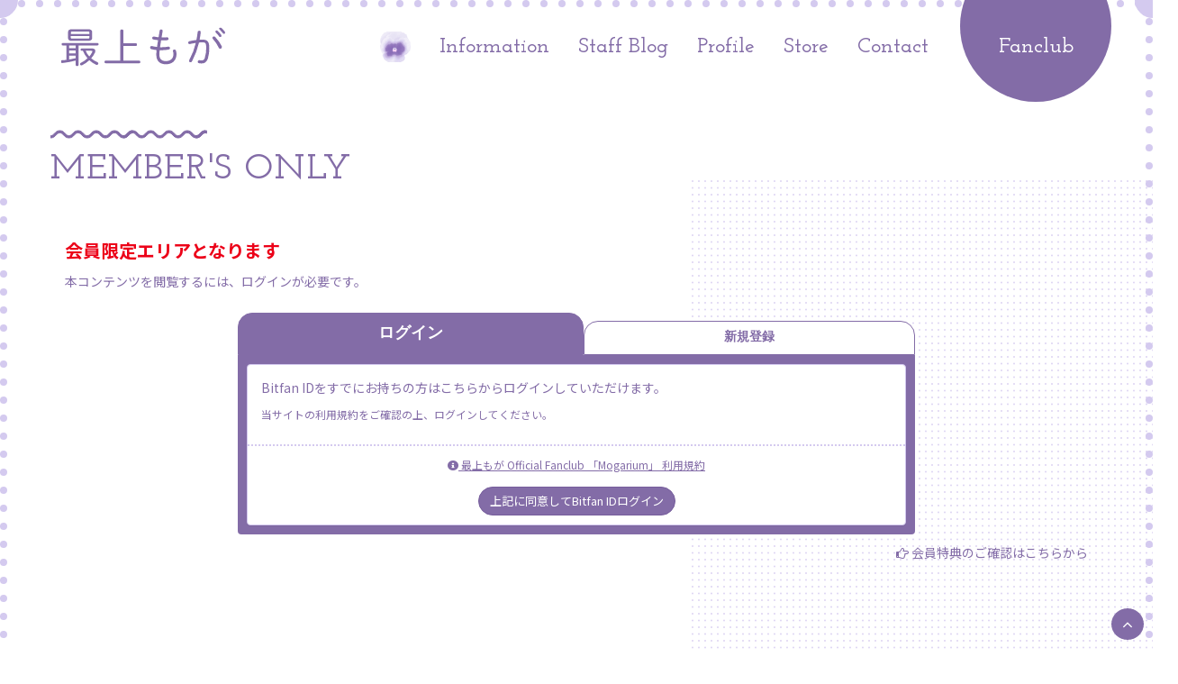

--- FILE ---
content_type: text/html; charset=utf-8
request_url: https://mogatanpe.com/contents/655610
body_size: 30858
content:
<!DOCTYPE html>
<html lang="ja">
	<head prefix="og: http://ogp.me/ns# fb: http://ogp.me/ns/fb#">
		<!-- Google Tag Manager -->
		
<link rel="preload" as="script" href="https://www.googletagmanager.com/gtm.js?id=GTM-NB7X9ZT">
<script>(function(w,d,s,l,i){w[l]=w[l]||[];w[l].push({'gtm.start':
new Date().getTime(),event:'gtm.js'});var f=d.getElementsByTagName(s)[0],
j=d.createElement(s),dl=l!='dataLayer'?'&l='+l:'';j.async=true;j.src=
'https://www.googletagmanager.com/gtm.js?id='+i+dl;f.parentNode.insertBefore(j,f);
})(window,document,'script','dataLayer','GTM-NB7X9ZT');</script>
		<!-- End Google Tag Manager -->
		<meta charset="utf-8">
		<title>会員限定エリア | 最上もが Official Website</title>
		<meta name="pinterest" content="nopin" description="申し訳ございません。ピンを保存することはお断りしております。" />
		<meta name="description" content="最上もがのオフィシャルウェブサイト &amp; オフィシャルファンクラブ『Mogarium』。">
		<meta name="keywords" content="最上もが,でんぱ組.inc,くまくん,しおちゃん,くま,しお,くましお,紫,こもが,もが,moga,もがちゃん,最上,mogamimoga">
		<meta name="viewport" content="width=device-width, initial-scale=1.0, minimum-scale=1.0, maximum-scale=1.0, user-scalable=no">
		<meta content="authenticity_token" name="csrf-param" />
<meta content="fdpyGcHpT0YABAZ3hVAMnjtlJrNsSqt9cHwN31R3Qmw=" name="csrf-token" />
		<link href="/assets/mogatanpe/app/favicon-af004e53a3860bb4f7bed86135e1c960.png" rel="shortcut icon" type="image/vnd.microsoft.icon" />
		<link href="/assets/mogatanpe/app/application-9f2580e0fd6558ba1c4f37c019f9945f.css" media="all" rel="stylesheet" type="text/css" />
		  <script async src="https://www.googletagmanager.com/gtag/js?id=G-E947986BLD"></script>
  <script>
    window.dataLayer = window.dataLayer || [];
    function gtag(){dataLayer.push(arguments);}
    gtag('js', new Date());

    gtag('config', 'G-E947986BLD');
    gtag('event', 'custom_dimension', {
      'dimension': 'non_member',
      'send_to': 'G-E947986BLD',
    });
  </script>

		<link rel="apple-touch-icon-precomposed" href="https://mogatanpe.com/assets/mogatanpe/app/apple-touch-icon.png" type="image/png" />
		<link rel="apple-touch-icon" href="https://mogatanpe.com/assets/mogatanpe/app/apple-touch-icon.png" />
		<meta property="og:site_name" content="最上もが Official Website">
<meta property="og:locale" content="ja_JP">
<meta name="twitter:card" content="summary_large_image">
<meta name="twitter:domain" content="mogatanpe.com">
	<meta name="twitter:site" content="@mogatanpe">
	<meta name="twitter:creator" content="@mogatanpe">
	<meta property="fb:app_id" content="2694461224001775">
	<meta property="og:type" content="article">
	<meta property="og:url" content="https://mogatanpe.com/contents/655610">
	<meta name="twitter:url" content="https://mogatanpe.com/contents/655610">
		<meta property="og:title" content=" 「もが単2023 vol.1」チケット​お申し込み ※先着">
		<meta name="twitter:title" content=" 「もが単2023 vol.1」チケット​お申し込み ※先着">
			<meta property="og:description" content="FC会員限定チケット※こちらのチケ...">
			<meta name="twitter:description" content="FC会員限定チケット※こちらのチケ...">
				<meta property="og:image" content="https://mogatanpe.com/assets/mogatanpe/app/ogp.png">
				<meta name="twitter:image" content="https://mogatanpe.com/assets/mogatanpe/app/ogp.png">


		
	</head>
	<body id="contents" class="show under-layer">
		<!-- Google Tag Manager -->
		
<noscript><iframe src="https://www.googletagmanager.com/ns.html?id=GTM-NB7X9ZT" height="0" width="0" style="display:none;visibility:hidden"></iframe></noscript>
		<!-- End Google Tag Manager -->

			<script src="https://www.google.com/recaptcha/api.js" type="text/javascript"></script>

		<div class="body-inner">



			<div class="ot-menu-newicon">
						<div class="information">
			
		</div>

			</div>
			<div class="fc-menu-newicon">
				
				
				
				
						<div class="staffblog">
			
		</div>

						<div class="voice">
			
		</div>

				
				
						<div class="offshot">
			
		</div>

			</div>
			<header id="header" class="header">
				<div class="header-wrapper">
					<div class="container">
						<div class="header-inner">
							<div class="site-logo">
								<h1>
									<a href="/">
											<svg class="logo-main" xmlns="http://www.w3.org/2000/svg" viewBox="0 0 74.67 76.6">
		<defs>
			<style>.logo-cls-1{fill:#8668a2;}</style>
		</defs>
		<title>最上もが</title>
		<g>
			<path class="logo-cls-1" d="M1.34,14.3a1,1,0,0,1-1-1.06,1,1,0,0,1,1-1.05H31.9A1,1,0,0,1,33,13.24,1,1,0,0,1,31.9,14.3H15.2V31.57A1.13,1.13,0,0,1,14,32.66a1.13,1.13,0,0,1-1.23-1.09V27.65a84.07,84.07,0,0,1-11.18,2.1H1.23A1.17,1.17,0,0,1,0,28.56,1.15,1.15,0,0,1,1.16,27.4c1.13-.11,2.22-.22,3.34-.37V14.3Zm8.28-4c-2,0-3.71-.4-3.71-2.69V2.72C5.91.91,7,0,9.62,0H23.55c2.68,0,3.74.91,3.74,2.72V7.58c0,1.82-1.06,2.69-3.74,2.69ZM6.93,16.8h5.81V14.3H6.93Zm0,4.57h5.81V18.83H6.93Zm5.81,2H6.93v3.27c2-.33,3.88-.69,5.81-1.13ZM24.78,3c0-.8-.29-1-1.52-1H9.94c-1.27,0-1.56.25-1.56,1V4.17h16.4Zm-1.52,5.3c.8,0,1.52,0,1.52-1V6.06H8.38V7.29c0,.76.29,1,1.56,1ZM18.07,19a1,1,0,0,1-1-1.06,1,1,0,0,1,1-1.05H27c2,0,3.08.84,3.08,2.22a3.76,3.76,0,0,1-.36,1.56,20.16,20.16,0,0,1-3.26,5A19.83,19.83,0,0,0,31.79,29a1.39,1.39,0,0,1,.94,1.27,1.27,1.27,0,0,1-1.31,1.27,1.72,1.72,0,0,1-.69-.15,21.09,21.09,0,0,1-5.95-4,24.65,24.65,0,0,1-6.38,4.43,1.43,1.43,0,0,1-.66.14,1.1,1.1,0,0,1-1.16-1.08,1.33,1.33,0,0,1,.87-1.17,21.48,21.48,0,0,0,5.74-4A22.11,22.11,0,0,1,19.12,19Zm3.48,0a18.08,18.08,0,0,0,3.2,5,16.89,16.89,0,0,0,2.65-4.06,1.27,1.27,0,0,0,.1-.43c0-.37-.29-.51-.94-.51Z"/>
			<path class="logo-cls-1" d="M69.34,27.65a1.24,1.24,0,0,1,0,2.47H40.05a1.24,1.24,0,0,1,0-2.47H52.83V1.31c0-.77.69-1.13,1.38-1.13s1.37.36,1.37,1.13v11H66.43a1.14,1.14,0,0,1,1.13,1.27,1.17,1.17,0,0,1-1.13,1.27H55.58V27.65Z"/>
			<path class="logo-cls-1" d="M14.79,51.14h1.29a35.84,35.84,0,0,0,3.68-.2H20a1.41,1.41,0,0,1,1.49,1.45,1.28,1.28,0,0,1-1.21,1.29,28.49,28.49,0,0,1-3.64.19c-.78,0-1.52,0-2.27,0-.35,2.16-.66,4.35-1,6.5.51,0,1,0,1.57,0a37.07,37.07,0,0,0,6.14-.51.94.94,0,0,1,.31,0,1.41,1.41,0,0,1,1.45,1.41,1.46,1.46,0,0,1-1.25,1.4,33.88,33.88,0,0,1-6.69.63c-.63,0-1.25,0-1.84,0-.19,1.84-.27,3.21-.27,4.22,0,4.46,2.62,6.14,6.1,6.14,4.42,0,7.23-2.26,7.23-6.8a8.41,8.41,0,0,0-.39-2.43,1.27,1.27,0,0,1-.08-.54A1.32,1.32,0,0,1,27,62.52a1.58,1.58,0,0,1,1.49,1,10,10,0,0,1,.59,3.21c0,6.69-4.5,9.82-10.21,9.82-5.52,0-9-3-9-9a43.28,43.28,0,0,1,.27-4.58,30.86,30.86,0,0,1-4.93-.82,1.57,1.57,0,0,1-1.29-1.52,1.4,1.4,0,0,1,1.49-1.41,2.89,2.89,0,0,1,.58.08,36.89,36.89,0,0,0,4.5.74c.27-2.15.59-4.3,1-6.45A32.34,32.34,0,0,1,6.93,53a1.37,1.37,0,0,1,.31-2.73,2.42,2.42,0,0,1,.47,0,33.36,33.36,0,0,0,4.19.63l1-6.37a1.33,1.33,0,0,1,1.41-1.1,1.38,1.38,0,0,1,1.49,1.29V45Z"/>
			<path class="logo-cls-1" d="M43.19,73.74a1.65,1.65,0,0,1-1.45.94,1.37,1.37,0,0,1-1.41-1.33,1.68,1.68,0,0,1,.28-.9A66.41,66.41,0,0,0,46.78,56.3c-1.91.27-3.87.62-5.55,1a2.72,2.72,0,0,1-.43.07,1.24,1.24,0,0,1-1.25-1.29,1.55,1.55,0,0,1,1.29-1.48,56.49,56.49,0,0,1,6.57-1.1,59.87,59.87,0,0,0,1.21-7.43,1.49,1.49,0,0,1,1.49-1.45,1.41,1.41,0,0,1,1.45,1.49v.2c-.24,2.3-.63,4.61-1.1,7,1.1-.08,2.07-.12,3-.12,4.46,0,6.26,1.92,6.26,8a32.13,32.13,0,0,1-1.45,9.89c-1.25,3.48-3.13,4.73-6.14,4.73a11.66,11.66,0,0,1-2.27-.19,1.39,1.39,0,0,1-1.21-1.45A1.42,1.42,0,0,1,50,72.68a.91.91,0,0,1,.31,0,7.94,7.94,0,0,0,1.65.16c1.68,0,2.73-.59,3.4-2.58a30.32,30.32,0,0,0,1.33-9.11c0-4.62-.86-5.4-3.21-5.4-1.13,0-2.35.08-3.64.16A73.49,73.49,0,0,1,43.19,73.74ZM71.38,59.27a1.94,1.94,0,0,1,.2.9,1.69,1.69,0,0,1-1.64,1.72,1.52,1.52,0,0,1-1.41-1.06,32.35,32.35,0,0,0-5.59-8.33,1.55,1.55,0,0,1-.47-1A1.46,1.46,0,0,1,64,50.12a1.88,1.88,0,0,1,1.22.51A33.85,33.85,0,0,1,71.38,59.27ZM65.44,45.58a1.16,1.16,0,0,1,1.17-1.09,1.21,1.21,0,0,1,.82.31,21.39,21.39,0,0,1,3.45,3.83,1.53,1.53,0,0,1,.31.9A1.19,1.19,0,0,1,70,50.75a1.16,1.16,0,0,1-1-.55,29.16,29.16,0,0,0-3.21-3.76A1.23,1.23,0,0,1,65.44,45.58ZM69,42.73a1.17,1.17,0,0,1,1.17-1.1A1.27,1.27,0,0,1,71,42a23.39,23.39,0,0,1,3.37,3.67,1.71,1.71,0,0,1,.31.9,1.2,1.2,0,0,1-1.14,1.21,1.15,1.15,0,0,1-.9-.5,29,29,0,0,0-3.28-3.68A1.16,1.16,0,0,1,69,42.73Z"/>
		</g>
	</svg>

											<svg class="logo-square" xmlns="http://www.w3.org/2000/svg" viewBox="0 0 119.58 28.26">
		<defs>
			<style>.logo-cls-2{fill:#d5c8e2;}</style>
		</defs>
		<title>最上もが</title>
		<g>
			<path class="logo-cls-2" d="M1.11,13.08a.82.82,0,0,1-.84-.87.81.81,0,0,1,.84-.87H26.37a.83.83,0,0,1,.87.87.85.85,0,0,1-.87.87H12.57V27.36a.93.93,0,0,1-1,.9.93.93,0,0,1-1-.9V24.12a69,69,0,0,1-9.24,1.74H1A1,1,0,1,1,1,23.91c.93-.09,1.83-.18,2.76-.3V13.08ZM8,9.75c-1.62,0-3.06-.33-3.06-2.22v-4C4.89,2,5.76,1.26,8,1.26H19.47c2.22,0,3.09.75,3.09,2.25v4c0,1.5-.87,2.22-3.09,2.22Zm-2.22,5.4h4.8V13.08H5.73Zm0,3.78h4.8v-2.1H5.73Zm4.8,1.68H5.73v2.7c1.62-.27,3.21-.57,4.8-.93Zm10-16.86c0-.66-.24-.87-1.26-.87h-11c-1.05,0-1.29.21-1.29.87v1H20.49ZM19.23,8.13c.66,0,1.26,0,1.26-.84v-1H6.93v1c0,.63.24.84,1.29.84ZM14.94,17a.82.82,0,0,1-.84-.87.81.81,0,0,1,.84-.87h7.35c1.68,0,2.55.69,2.55,1.83a3.19,3.19,0,0,1-.3,1.29,16.46,16.46,0,0,1-2.7,4.11,16.38,16.38,0,0,0,4.44,2.76,1.15,1.15,0,0,1,.78,1.05A1.05,1.05,0,0,1,26,27.3a1.39,1.39,0,0,1-.57-.12,17.19,17.19,0,0,1-4.92-3.33,20.61,20.61,0,0,1-5.28,3.66,1.18,1.18,0,0,1-.54.12.92.92,0,0,1-1-.9,1.08,1.08,0,0,1,.72-1,18,18,0,0,0,4.74-3.3A18.3,18.3,0,0,1,15.81,17Zm2.88,0a15,15,0,0,0,2.64,4.14,13.68,13.68,0,0,0,2.19-3.36,1,1,0,0,0,.09-.36c0-.3-.24-.42-.78-.42Z"/>
			<path class="logo-cls-2" d="M56.73,24.12a1,1,0,0,1,0,2H32.52a1,1,0,0,1,0-2H43.08V2.34c0-.63.57-.93,1.14-.93s1.14.3,1.14.93v9.12h9a1,1,0,0,1,.93,1,1,1,0,0,1-.93,1.05h-9V24.12Z"/>
			<path class="logo-cls-2" d="M73.2,7.29h1A28.09,28.09,0,0,0,77,7.14h.15A1.08,1.08,0,0,1,78.3,8.25a1,1,0,0,1-.93,1,20.89,20.89,0,0,1-2.79.15c-.6,0-1.17,0-1.74,0-.27,1.65-.51,3.33-.75,5,.39,0,.78,0,1.2,0A28.2,28.2,0,0,0,78,14a.75.75,0,0,1,.24,0A1.08,1.08,0,0,1,79.35,15a1.13,1.13,0,0,1-1,1.08,26,26,0,0,1-5.13.48c-.48,0-1,0-1.41,0a31.58,31.58,0,0,0-.21,3.24c0,3.42,2,4.71,4.68,4.71,3.39,0,5.55-1.74,5.55-5.22a6.52,6.52,0,0,0-.3-1.86,1.05,1.05,0,0,1,1-1.41,1.22,1.22,0,0,1,1.14.81,7.65,7.65,0,0,1,.45,2.46c0,5.13-3.45,7.53-7.83,7.53-4.23,0-6.93-2.31-6.93-6.87a34.16,34.16,0,0,1,.21-3.51,24,24,0,0,1-3.78-.63,1.21,1.21,0,0,1-1-1.17A1.07,1.07,0,0,1,66,13.56a2.32,2.32,0,0,1,.45.06,28.34,28.34,0,0,0,3.45.57c.21-1.65.45-3.3.75-4.95a25.24,25.24,0,0,1-3.45-.51,1.06,1.06,0,0,1,.24-2.1,1.46,1.46,0,0,1,.36,0A25.74,25.74,0,0,0,71,7.14l.81-4.89a1,1,0,0,1,1.08-.84A1.05,1.05,0,0,1,74,2.4v.18Z"/>
			<path class="logo-cls-2" d="M95.43,24.63a1.27,1.27,0,0,1-1.11.72,1,1,0,0,1-1.08-1,1.3,1.3,0,0,1,.21-.69,51,51,0,0,0,4.74-12.39c-1.47.21-3,.48-4.26.78a1.55,1.55,0,0,1-.33.06,1,1,0,0,1-1-1,1.19,1.19,0,0,1,1-1.14,44.08,44.08,0,0,1,5-.84,47,47,0,0,0,.93-5.7,1.14,1.14,0,0,1,1.14-1.11,1.08,1.08,0,0,1,1.11,1.14V3.6c-.18,1.77-.48,3.54-.84,5.34.84-.06,1.59-.09,2.28-.09,3.42,0,4.8,1.47,4.8,6.15A24.7,24.7,0,0,1,107,22.59c-1,2.67-2.4,3.63-4.71,3.63a8.53,8.53,0,0,1-1.74-.15A1.06,1.06,0,0,1,99.6,25a1.09,1.09,0,0,1,1.08-1.14.75.75,0,0,1,.24,0,6.17,6.17,0,0,0,1.26.12,2.43,2.43,0,0,0,2.61-2,23.2,23.2,0,0,0,1-7c0-3.54-.66-4.14-2.46-4.14-.87,0-1.8.06-2.79.12A56.37,56.37,0,0,1,95.43,24.63Zm21.63-11.1a1.51,1.51,0,0,1,.15.69A1.3,1.3,0,0,1,116,15.54a1.17,1.17,0,0,1-1.08-.81,24.61,24.61,0,0,0-4.29-6.39,1.22,1.22,0,0,1-.36-.78,1.12,1.12,0,0,1,1.14-1,1.4,1.4,0,0,1,.93.39A26.08,26.08,0,0,1,117.06,13.53ZM112.5,3a.89.89,0,0,1,.9-.84.93.93,0,0,1,.63.24,16.5,16.5,0,0,1,2.64,2.94,1.13,1.13,0,0,1,.24.69A.91.91,0,0,1,116,7a.9.9,0,0,1-.75-.42,22.3,22.3,0,0,0-2.46-2.88A1,1,0,0,1,112.5,3ZM115.2.84a.89.89,0,0,1,.9-.84,1,1,0,0,1,.66.24,18,18,0,0,1,2.58,2.82,1.28,1.28,0,0,1,.24.69.92.92,0,0,1-.87.93.88.88,0,0,1-.69-.39,23.32,23.32,0,0,0-2.52-2.82A.88.88,0,0,1,115.2.84Z"/>
		</g>
	</svg>

</a>								</h1>
							</div>

							<nav id="global-nav" class="global-nav hidden-xs">
								<ul class="list-unstyled official-menu-list" itemscope="itemscope" itemtype="http://www.schema.org/SiteNavigationElement">
				<li itemprop="name" class="menu_information">
				<a href="/contents/information" itemprop="url">
					Information
</a>			</li>
			<li itemprop="name" class="">
				<a href="/contents/staffblog" itemprop="url">
					Staff Blog
</a>			</li>
			<li itemprop="name" class="">
				<a href="/profiles" itemprop="url">
					Profile
</a>			</li>
			<li itemprop="name" class="">
				<a href="/products" itemprop="url">
					Store
</a>			</li>
			<li itemprop="name" class="">
				<a href="/pages/contact" itemprop="url">
					Contact
</a>			</li>

</ul>

							</nav>

							<div id="jsdropdownMenuBtn" class="global-nav-member-menu hidden-xs">
								<span class="dropdown-menu-btn">Fanclub</span>
							</div>

							<nav id="global-nav-member" class="global-nav-member hidden-xs">
								<div class="auth-menu ">
	<ul class="list-unstyled auth-menu-list">
			<li><a href="/signin"><span>Login</span></a></li>
			<li><a href="/signup"><span>Join</span></a></li>
	</ul>
</div>



										<div class="member-menu-wrapp">
			<ul class="list-unstyled menu-list member-menu-list" itemscope="itemscope" itemtype="http://www.schema.org/SiteNavigationElement">
					<li itemprop="name" class="menu_voice">
						<a href="/member/pages/voice" itemprop="url">
							<span>Voice</span>
</a>						
					</li>
					<li itemprop="name" class="">
						<a href="https://mogatanpe.com/contents/455367" itemprop="url">
							<span>Live Streaming</span>
</a>						
					</li>
					<li itemprop="name" class="menu_offshot">
						<a href="/contents/offshot" itemprop="url">
							<span>Off Shot</span>
</a>						
					</li>
					<li itemprop="name" class="menu_event">
						<a href="/contents/event" itemprop="url">
							<span>Event</span>
</a>						
					</li>
					<li itemprop="name" class="">
						<a href="https://mogatanpe.com/contents/393398" itemprop="url">
							<span>Point</span>
</a>						
					</li>
			</ul>
		</div>

							</nav>
						</div>
					</div>
				</div>

				<!-- 開閉用ボタン -->
				<input id="menu" type="checkbox" name="menu" class="hidden-check-box hidden"/>
				<label for="menu" class="menu-icon modal-menu-btn visible-xs" id="jsModalMenuBtn"><span>MENU</span></label>
			</header>

			<nav id="modal-menu" class="modal-menu visible-xs">
				<div class="official">
					<ul class="list-unstyled official-menu-list menu-list" itemscope="itemscope" itemtype="http://www.schema.org/SiteNavigationElement">
				<li itemprop="name" class="menu_information">
				<a href="/contents/information" itemprop="url">
					Information
</a>			</li>
			<li itemprop="name" class="">
				<a href="/contents/staffblog" itemprop="url">
					Staff Blog
</a>			</li>
			<li itemprop="name" class="">
				<a href="/profiles" itemprop="url">
					Profile
</a>			</li>
			<li itemprop="name" class="">
				<a href="/products" itemprop="url">
					Store
</a>			</li>
			<li itemprop="name" class="">
				<a href="/pages/contact" itemprop="url">
					Contact
</a>			</li>

</ul>

				</div>
				<section class="section-member">
	<div class="inner">
		<div class="corner-title">
			<h2>
					<svg class="logo-fc" xmlns="http://www.w3.org/2000/svg" width="432.1" height="171.5" viewBox="0 0 432.1 171.5">
		<g transform="translate(-42.888 -161.457)">
			<path d="M66.522,298.756a2.415,2.415,0,0,0-4.8-.527,49.651,49.651,0,0,1-2.523,9.915c-2.394,6.711-6.934,15.509-15.376,22.059a2.415,2.415,0,0,0,2.961,3.815c11.522-8.94,16.422-21.373,18.431-28.846A46.445,46.445,0,0,0,66.522,298.756Z" transform="translate(0 -58.133)" fill="#fff"/>
			<path d="M204.318,268.816a2.367,2.367,0,0,0,.312-.011l.209-.014a2.416,2.416,0,0,0,2.041-2.228c.005-.081.6-8.115,6.222-10.758,3.9-1.836,8.6-1.961,11.7-.31a6.938,6.938,0,0,1,3.661,5.387,58.114,58.114,0,0,1,.722,6.737c.076,2.553-.214,4.764-1.282,6.023-.809.955-2.178,1.432-4.187,1.461-1.668.02-2.239-.627-2.519-1.119-.764-1.339-.486-3.746.645-5.6a5.978,5.978,0,0,1,.36-.52,3.625,3.625,0,0,1,2.864-1.633,2.415,2.415,0,1,0,.214-4.824c-2.989-.135-5.746,1.494-7.558,4.46a12.267,12.267,0,0,0-1.068,2.239,10.1,10.1,0,0,0,.349,8.27,7.237,7.237,0,0,0,6.633,3.556h.149c3.439-.049,6.064-1.114,7.8-3.168,1.983-2.34,2.514-5.646,2.415-9.289a60.781,60.781,0,0,0-.765-7.319,11.689,11.689,0,0,0-6.162-8.923c-4.439-2.368-10.729-2.291-16.025.2-8.231,3.87-8.96,14.384-8.987,14.83A2.412,2.412,0,0,0,204.318,268.816Z" transform="translate(-68.732 -38.023)" fill="#fff"/>
			<path d="M268.307,254.387c.052,0,.1.005.154.005a2.416,2.416,0,0,0,2.408-2.263c0-.07.535-7.068,8.512-11.228,7.456-3.889,14.611,4.089,14.908,4.426a2.415,2.415,0,0,0,4.217-1.3c1.136-9.475,8.328-11.344,8.673-11.428a2.415,2.415,0,0,0-1.076-4.708,16.759,16.759,0,0,0-11.466,11.277,24.157,24.157,0,0,0-2.791-1.838c-5.064-2.838-10.147-3.083-14.7-.71-10.366,5.406-11.074,14.809-11.1,15.207A2.415,2.415,0,0,0,268.307,254.387Z" transform="translate(-96.363 -28.662)" fill="#fff"/>
			<path d="M339.715,257.961c.047.589.093.958.1,1.043a2.416,2.416,0,0,0,2.391,2.1,2.452,2.452,0,0,0,.32-.022,2.415,2.415,0,0,0,2.077-2.711c0-.015-.026-.208-.056-.546-.211-2.416-.7-12.322,4.655-18.8,5.516-6.675,12.335-3.812,12.658-3.67a2.415,2.415,0,0,0,1.99-4.4,15.368,15.368,0,0,0-6.228-1.155,15.751,15.751,0,0,0-12.143,6.15C339.148,243.614,339.444,254.552,339.715,257.961Z" transform="translate(-128.128 -29.51)" fill="#fff"/>
			<path d="M406.461,212.387c2.806,1.876,6.351.782,6.745.652a2.415,2.415,0,0,0-1.5-4.59,3.625,3.625,0,0,1-2.566-.082,2.51,2.51,0,0,1-.7-1.83c-.2-2.744.424-5.1,1.707-6.46a4.816,4.816,0,0,1,3.723-1.429,1.182,1.182,0,0,1,.981.466c.842.978,2.594,4.769.677,18.809-1.113,8.144-2.085,17.215-2.583,22.075-.221,2.161-.349,3.492-.353,3.534a2.415,2.415,0,0,0,2.174,2.633c.078.007.155.011.232.011a2.415,2.415,0,0,0,2.4-2.185c.005-.048.17-1.764.451-4.472.518-5,1.43-13.377,2.464-20.944,1.651-12.084,1.078-19.27-1.8-22.614a5.992,5.992,0,0,0-4.576-2.143,9.545,9.545,0,0,0-7.3,2.945c-2.24,2.377-3.31,5.972-3.009,10.121A6.792,6.792,0,0,0,406.461,212.387Z" transform="translate(-155.75 -13.974)" fill="#fff"/>
			<path d="M666.475,186.149a2.419,2.419,0,0,0,2.786-1.971c.017-.1,1.763-9.757,8.433-11.386a3.205,3.205,0,0,1,3.066.761c2.287,1.931,3.836,6.377,4.587,11.247a43.9,43.9,0,0,1,.431,9.519c-.353,4.958-1.424,20.023-4.975,20.023h-.021a2.245,2.245,0,0,1-1.938-.861c-1.381-1.78-1.439-6.067-.153-11.468a31.932,31.932,0,0,1,5.9-12.427,2.411,2.411,0,0,0-3.558-3.252c-.023.024-.051.043-.073.068a36.193,36.193,0,0,0-6.963,14.493c-1.181,4.962-1.958,11.688,1.038,15.548a7.067,7.067,0,0,0,5.67,2.729h.122c8.03,0,9-13.584,9.774-24.509a49.822,49.822,0,0,0-.626-11.52c-.919-5.3-2.795-10.494-6.093-13.279a8.025,8.025,0,0,0-7.327-1.763c-9.769,2.386-11.961,14.745-12.049,15.27A2.412,2.412,0,0,0,666.475,186.149Z" transform="translate(-268.412 -2.76)" fill="#fff"/>
			<path d="M512.037,187.9h0c1.508,0,3.255-1,3.639-3.806.263-1.926-.682-4.145-2.718-4.527h0a3.312,3.312,0,0,0-2.525.559,4.167,4.167,0,0,0-1.648,2.8,4.823,4.823,0,0,0,.813,3.852A3.149,3.149,0,0,0,512.037,187.9Z" transform="translate(-201.147 -7.798)" fill="#fff"/>
			<path d="M711.956,176.8a2.415,2.415,0,0,0,3.159-1.3c1.366-3.278,5.364-9.83,8.961-9.168,3.307.61,4.066,2.727,4.205,7.155q.014.445.02.922c0,.4.01.773.022,1.124a79.11,79.11,0,0,1-.474,9.541,61.378,61.378,0,0,0-.188,13.785c1.093,8.052,5.233,10.643,8.512,11.4a11.694,11.694,0,0,0,2.625.3c5.237,0,9.106-3.58,10.507-4.878,5.043-4.669,6.4-10.764,7.283-16.111a2.415,2.415,0,0,0-4.765-.784c-.957,5.813-2.26,10.074-5.8,13.351-3.252,3.008-5.956,4.062-8.768,3.414-1.69-.389-4.028-1.574-4.812-7.342a57,57,0,0,1,.212-12.7,83.71,83.71,0,0,0,.492-10.125c-.011-.324-.015-.672-.02-1.036-.011-.765-.024-1.7-.111-2.723-.329-3.856-1.72-8.868-8.068-10.038-2.583-.475-6.538.14-10.7,5.786a33.623,33.623,0,0,0-3.591,6.273A2.414,2.414,0,0,0,711.956,176.8Z" transform="translate(-288.277 0)" fill="#fff"/>
			<path d="M124.025,267.127c.572-3.191.869-5.558.965-6.386a2.415,2.415,0,0,0-4.8-.559c-.006.051-.4,3.381-1.319,8-.506,2.545-1.17,5.48-2.017,8.474-2.96,10.468-6.868,17.082-11,18.623a5.171,5.171,0,0,1-5.149-.561c-3.879-2.71-6.678-10.528-7.966-18.7a63.254,63.254,0,0,1-.794-10.034l.007-1.271c.056-10.344.113-21.04,3.047-22.828.241-.147.689-.419,1.283.285,1,1.184,1.415,4.4-1.715,7.991a2.415,2.415,0,1,0,3.64,3.173c4.822-5.531,4.3-11.279,1.767-14.278a5.67,5.67,0,0,0-7.488-1.3c-5.236,3.191-5.287,12.633-5.364,26.926l-.007,1.268a70.512,70.512,0,0,0,1.034,11.944c1.435,8.376,4.475,17.066,9.79,20.78a9.884,9.884,0,0,0,5.732,1.859,11.06,11.06,0,0,0,3.87-.731C117.528,296.077,122.192,277.359,124.025,267.127Z" transform="translate(-19.097 -32.567)" fill="#fff"/>
			<path d="M161.059,265.772c6.033,13.621,13.662,19.64,17.673,22.016a2.415,2.415,0,0,0,2.461-4.155c-2.83-1.676-10.025-6.962-15.719-19.817a52.908,52.908,0,0,1-2.3-6.406c-3.348-11.362-4.5-25.738-4.158-30.3.181-2.4,1.292-3.741,2.248-3.976.561-.138,1.056.127,1.469.789,1.251,2-.7,5.771-1.482,6.933a2.415,2.415,0,0,0,4,2.712c.491-.722,4.71-7.2,1.581-12.2a6.086,6.086,0,0,0-6.72-2.918c-3.269.805-5.588,4.064-5.908,8.3-.418,5.537.787,19.71,4.147,31.4A59.858,59.858,0,0,0,161.059,265.772Z" transform="translate(-48.033 -24.529)" fill="#fff"/>
			<path d="M202.508,288.125A2.416,2.416,0,0,0,199.651,290c-.118.564-2.811,13.9,3.173,20.82a15.761,15.761,0,0,0,11.645,5.365c.175.005.349.007.524.007a19.11,19.11,0,0,0,11.1-3.574c6.552-4.79,6.283-13.065,6.268-13.415a2.415,2.415,0,0,0-4.826.191c0,.061.146,6.079-4.293,9.325-4.668,3.412-12.4,3.978-16.762-1.06-3.666-4.24-2.757-13.473-2.1-16.676A2.414,2.414,0,0,0,202.508,288.125Z" transform="translate(-67.389 -54.676)" fill="#fff"/>
			<path d="M292.526,314.087a2.415,2.415,0,0,0,3.4-.316c.482-.581,4.668-5.828,3.03-10.949a5.949,5.949,0,0,0-4.2-4.194c-2.84-.724-6.3.609-9.5,3.659-5.172,4.937-9.4,6.279-13.307,4.22-4.686-2.468-3.456-10.837-3.438-10.957a2.415,2.415,0,0,0-4.77-.757c-.078.484-1.8,11.9,5.958,15.988a12.561,12.561,0,0,0,10.947.474,25.5,25.5,0,0,0,7.945-5.474c2.125-2.029,4.069-2.7,4.97-2.473.156.04.52.133.793.986.709,2.217-1.368,5.444-2.147,6.394A2.414,2.414,0,0,0,292.526,314.087Z" transform="translate(-95.277 -56.699)" fill="#fff"/>
			<path d="M213.831,355.183a2.415,2.415,0,0,0-1.374-3.127c-.2-.077-5.023-1.917-17.425-3.421-13.587-1.651-29.358,1.553-40.179,8.157-11.844,7.229-22.736,20.8-23.308,29.042a2.416,2.416,0,0,0,2.241,2.577c.057,0,.114.005.17.005a2.415,2.415,0,0,0,2.406-2.248c.2-2.9,2.6-7.472,6.41-12.222a59.122,59.122,0,0,1,14.6-13.031c9.951-6.073,24.507-9.01,37.081-7.486,11.624,1.411,16.191,3.1,16.263,3.131A2.415,2.415,0,0,0,213.831,355.183Z" transform="translate(-38.281 -80.643)" fill="#fff"/>
			<path d="M234.491,339.908a2.414,2.414,0,1,0-3.986-2.726c-5.308,7.759-32.129,39.257-46.461,49.344-13.5,9.505-30.539,14.453-39.631,11.51a12.209,12.209,0,0,1-8.465-9.362,2.415,2.415,0,0,0-4.787.635,17.016,17.016,0,0,0,11.765,13.321,24.6,24.6,0,0,0,7.539,1.056c10.574,0,24.593-4.929,36.359-13.211C201.854,379.9,228.893,348.091,234.491,339.908Z" transform="translate(-38.109 -75.428)" fill="#fff"/>
			<path d="M308.792,344.374a2.414,2.414,0,0,0,2.208,2.6c.309.026,2.648.207,6.332.207,9.059,0,26.247-1.1,41.333-8.311,20.969-10.027,31.654-19.909,32.1-20.325a2.415,2.415,0,0,0-3.3-3.528c-.1.1-10.648,9.821-30.884,19.5-20.017,9.571-44.937,7.667-45.185,7.648A2.413,2.413,0,0,0,308.792,344.374Z" transform="translate(-114.82 -66.032)" fill="#fff"/>
			<path d="M316.622,285.743a2.415,2.415,0,0,0,2.413-2.359l.2-8.539.093-4.011a2.415,2.415,0,1,0-4.828-.111l-.1,4.223-.192,8.327a2.414,2.414,0,0,0,2.358,2.47Z" transform="translate(-117.161 -46.165)" fill="#fff"/>
			<path d="M355.545,269.134c-7.689.9-9.175-7.307-9.319-8.245a2.415,2.415,0,0,0-4.777.71,18.7,18.7,0,0,0,2.474,6.526,11.97,11.97,0,0,0,10.471,5.908,14.8,14.8,0,0,0,1.71-.1c10.361-1.206,15.9-8.139,16.914-21.175.025-.314.049-.629.068-.951.666-11.149,1.632-28.085,1.643-28.255a2.415,2.415,0,0,0-4.822-.274c-.01.169-.975,17.1-1.641,28.241-.032.528-.072,1.038-.117,1.54C367.22,263.381,363.4,268.219,355.545,269.134Z" transform="translate(-128.914 -25.711)" fill="#fff"/>
			<path d="M411.717,291.286a2.423,2.423,0,0,0-3.243,1.049,7.076,7.076,0,0,1-4.34,3.4,4.042,4.042,0,0,1-3.964-1.522A2.415,2.415,0,0,0,396.225,297a8.719,8.719,0,0,0,8.862,3.469,11.912,11.912,0,0,0,7.7-5.964A2.406,2.406,0,0,0,411.717,291.286Z" transform="translate(-152.391 -55.95)" fill="#fff"/>
			<path d="M512.187,250.95c5.4,0,9.234-4.5,10.167-6.577a2.415,2.415,0,0,0-4.407-1.975c-.361.805-2.745,3.773-5.855,3.721-3.828-.074-4.791-4.566-5.025-7.236a31.594,31.594,0,0,1,.085-4.147c.514-7.824,2.5-22.671,3.4-28.865a2.415,2.415,0,0,0-4.78-.689c-.361,2.5-3.147,22.042-3.52,30.949a26.657,26.657,0,0,0,.009,3.173c.627,7.185,4.27,11.538,9.741,11.644Z" transform="translate(-198.344 -17.987)" fill="#fff"/>
			<path d="M564.163,232.609a44.607,44.607,0,0,0,4.708-14.468c.065-.432.136-.877.21-1.328.16-.98.335-2,.519-3.061,1.614-9.337,2.4-15.208-.341-17.994a4.629,4.629,0,0,0-4.13-1.262c-2.746.425-5.167,2.4-6.819,5.556a19.312,19.312,0,0,0-.3,16.642,2.414,2.414,0,1,0,4.341-2.115,14.507,14.507,0,0,1,.24-12.29c.91-1.739,2.1-2.84,3.278-3.022l.028,0c1.007,1.735-.38,9.756-1.055,13.665-.272,1.577-.53,3.066-.745,4.491-.051.338-.107.677-.167,1.015-1.52,8.715-5.732,17.667-12.012,18.774-2.887.509-5,.216-6.447-.894-1.711-1.31-2.762-4.028-3.124-8.079a29.937,29.937,0,0,1-.076-3.132c.174-9.165,2.994-26.023,3.027-26.215a2.415,2.415,0,0,0-4.763-.8c-.141.839-3.207,19.173-3.093,28.467.009.768.037,1.482.094,2.112.495,5.53,2.129,9.286,5,11.483a11.051,11.051,0,0,0,6.907,2.125,19.129,19.129,0,0,0,3.316-.309C557.246,241.174,561.19,237.939,564.163,232.609Z" transform="translate(-213.558 -14.238)" fill="#fff"/>
			<path d="M600.138,258.647c2.5-.479,5.836-2.194,7.561-7.645a21.711,21.711,0,0,0,.953-5.782,2.415,2.415,0,0,0-4.829-.033c0,.078-.2,7.875-4.595,8.717-3.873.745-4.933-3.383-5.107-4.223a2.415,2.415,0,0,0-4.739.934c.684,3.519,3.578,8.217,8.887,8.217A9.89,9.89,0,0,0,600.138,258.647Z" transform="translate(-235.969 -35.123)" fill="#fff"/>
			<path d="M640.527,218.339l.031-.1c.964-3.109,1.636-9.831,1.6-15.983-.01-1.624-.07-3.416-.21-5.259-.359-4.73-1.257-9.8-3.293-13.276a8.446,8.446,0,0,0-5.495-4.363c-8.108-1.726-14.2,3.423-18.095,15.309a43.351,43.351,0,0,0-2,11.876c-.032,1.129,0,1.828,0,1.914a2.415,2.415,0,0,0,4.825-.207,32.934,32.934,0,0,1,.1-3.3,37.584,37.584,0,0,1,1.664-8.779c4.049-12.359,9.072-12.819,12.5-12.09a3.9,3.9,0,0,1,2.334,2.081c1.619,2.762,2.429,7.47,2.714,12.439.417,7.282-.3,15.122-1.253,18.207l-.03.1c-1.741,5.613-2.5,6.66-4.479,6.229-.6-.13-1.442-1.012-1.964-2.69-1.009-3.245-.548-8.778,4.073-13.694a2.415,2.415,0,1,0-3.519-3.308c-6.045,6.429-6.56,13.95-5.165,18.436,1.011,3.252,3.035,5.43,5.553,5.976a8.791,8.791,0,0,0,1.862.212C637.508,228.069,639.233,222.51,640.527,218.339Z" transform="translate(-246.209 -7.591)" fill="#fff"/>
			<path d="M785.578,197.445c.061,0,.122.007.182.007a2.415,2.415,0,0,0,2.405-2.236l.178-2.389a2.415,2.415,0,0,0-4.816-.358l-.178,2.389A2.415,2.415,0,0,0,785.578,197.445Z" transform="translate(-319.745 -12.426)" fill="#fff"/>
			<path d="M472.432,250.282a7.306,7.306,0,0,1-6.705,1.145c-2.324-.849-3.986-3.087-4.8-6.47a19.19,19.19,0,0,1-.43-2.776c-.9-10.091,3.1-28.4,3.149-28.6a2.415,2.415,0,0,0-2.778-2.9,11.4,11.4,0,0,1-6.137-.559,12.877,12.877,0,0,0-6.5-.673,16.772,16.772,0,0,0-8.673,4.276,2.415,2.415,0,0,0,3.462,3.368,12.1,12.1,0,0,1,6.037-2.885,8.288,8.288,0,0,1,4.258.533,17.92,17.92,0,0,0,4.967.959c-1.161,5.965-3.379,18.96-2.538,27.378a22.448,22.448,0,0,0,.488,3.02c1.2,4.954,3.984,8.46,7.84,9.87a11.125,11.125,0,0,0,3.821.662,12.608,12.608,0,0,0,7.4-2.447,2.415,2.415,0,0,0-2.853-3.9Z" transform="translate(-170.998 -20.648)" fill="#fff"/>
			<path d="M742.509,351.758a7.346,7.346,0,0,0-6.953,1.779,9.241,9.241,0,0,0-2.518,6.511.994.994,0,1,0,1.984-.13,7.24,7.24,0,0,1,1.973-5.008,5.336,5.336,0,0,1,5-1.231c1.59.424,3.7,1.793,4.7,5.9,1.572,6.414,1.814,15.8,1.846,19.548-2.2-.693-5.9-.7-11.168-.708-.744,0-1.513,0-2.3-.006-4.614-.02-11.086-2.655-13.369-6.545a4.985,4.985,0,0,1-.077-5.232,7.351,7.351,0,0,1,4.411-3.758c3.634-1.042,7.494,1.016,7.922,1.253a1.009,1.009,0,0,0,.376.12c1,.433,4.388,2.973,4.243,4.47-.064.659-1.059.669-1.172.665-1.418-.016-3.034-1.234-3.231-3.873a.994.994,0,0,0-1.983.148c.29,3.89,2.9,5.689,5.193,5.714a2.894,2.894,0,0,0,3.173-2.462c.3-3.13-4.674-6.14-5.435-6.486a2.022,2.022,0,0,0-.37-.128c-1.136-.6-5.195-2.5-9.262-1.333a9.268,9.268,0,0,0-5.6,4.708,6.943,6.943,0,0,0,.1,7.2c2.71,4.62,9.935,7.5,15.074,7.527q1.19.005,2.31.006c5.372.009,10.444.017,11.449,1.06a.995.995,0,0,0,1.711-.676c.007-.539.152-13.3-1.9-21.686C747.326,353.787,744.235,352.219,742.509,351.758Z" transform="translate(-291.931 -82.073)" fill="#fff"/>
			<path d="M687.431,339.965a.994.994,0,0,0-1.926.492c1.108,4.343,3,16.09-1.515,18.271-3.654,1.768-5.217.513-7.028-.939a9.039,9.039,0,0,0-3.273-1.925c-.366-.1-.745-.191-1.132-.284-3.2-.774-6.224-1.505-5.869-6.888.411-6.248,7.621-9.579,7.694-9.612a.995.995,0,0,0-.817-1.814c-.341.154-8.37,3.846-8.861,11.3-.465,7.053,4.073,8.151,7.386,8.952.369.09.733.177,1.082.271a7.438,7.438,0,0,1,2.546,1.557,7.857,7.857,0,0,0,5.084,2.247,9.338,9.338,0,0,0,4.054-1.069c2.984-1.443,4.3-5.41,3.921-11.791A52.158,52.158,0,0,0,687.431,339.965Z" transform="translate(-268.499 -75.881)" fill="#fff"/>
			<path d="M656.145,333.641c-2.374-.148-4.052-.964-4.852-2.36a4.423,4.423,0,0,1,.041-4.188c1.421-2.815,8.684-6.548,11.556-6.768,2.712-.215,7.189,1.261,7.928,2a.994.994,0,0,0,1.97-.026,1.574,1.574,0,0,0-.5-1.306c-1.38-1.445-6.559-2.881-9.555-2.656-3.437.264-11.4,4.324-13.179,7.856a6.4,6.4,0,0,0,.008,6.072c.8,1.4,2.571,3.114,6.453,3.356l.063,0a.994.994,0,0,0,.062-1.987Z" transform="translate(-261.646 -67.736)" fill="#fff"/>
			<path d="M686.1,343.26a1,1,0,0,0,1.282-.58c1.707-4.523,5.907-9.22,5.949-9.268a.994.994,0,1,0-1.477-1.331c-.182.2-4.492,5.018-6.333,9.9A1,1,0,0,0,686.1,343.26Z" transform="translate(-277.474 -73.538)" fill="#fff"/>
			<path d="M685.132,336.585a.991.991,0,0,0,1.151-.808c.3-1.715,2.893-3.29,3.867-3.752a.994.994,0,0,0-.849-1.8c-.454.214-4.446,2.177-4.977,5.207A.994.994,0,0,0,685.132,336.585Z" transform="translate(-276.98 -72.838)" fill="#fff"/>
			<path d="M696.351,340.383a.944.944,0,0,0,.19.018.994.994,0,0,0,.975-.806c.215-1.109,1.813-3.29,2.77-4.4a.994.994,0,0,0-1.509-1.3c-.288.335-2.83,3.335-3.214,5.323A.994.994,0,0,0,696.351,340.383Z" transform="translate(-281.832 -74.313)" fill="#fff"/>
			<path d="M700.073,328.642c.032-.08.758-1.991-1.9-3.381a3.6,3.6,0,0,0-4.3.511.986.986,0,0,0,.037,1.385,1,1,0,0,0,1.4-.011,1.6,1.6,0,0,1,1.944-.123c.82.428.966.817.953.944a.994.994,0,0,0,1.87.673Z" transform="translate(-280.993 -70.528)" fill="#fff"/>
			<path d="M713.7,308.265a28.086,28.086,0,0,1-3.007,1.741.994.994,0,0,0,.888,1.779,30.219,30.219,0,0,0,3.22-1.864c2.448-1.627,4.361-5.553,4.649-9.547.241-3.334-.688-6.123-2.618-7.854-3.031-2.719-9.382-3.508-17.3,3.215a12.2,12.2,0,0,0-4.189,8.776c-.026.678-.035,2.965.945,3.933a2.373,2.373,0,0,0,2.714.407c.985-.482,2.548-2.032,1.949-6.991a.994.994,0,1,0-1.974.239c.41,3.391-.341,4.718-.849,4.967a.385.385,0,0,1-.432-.026c-.541-.661-1.079-6.224,3.123-9.789,4.685-3.974,11.045-6.522,14.69-3.25,1.973,1.769,2.076,4.663,1.963,6.23C717.221,303.6,715.637,306.977,713.7,308.265Z" transform="translate(-281.739 -55.735)" fill="#fff"/>
			<path d="M668.121,283.7c1.087-1.379,4.406-1.142,7.125-.2a13.734,13.734,0,0,1,7.793,7.2.994.994,0,1,0,1.828-.783,15.808,15.808,0,0,0-8.966-8.291c-3.141-1.095-7.472-1.531-9.342.843l-.093.112a12.447,12.447,0,0,0-3.093,9.247c.52,5.463,2.056,7.8,3.639,9.514a.994.994,0,0,0,1.461-1.349c-1.556-1.683-2.682-3.749-3.12-8.353A10.5,10.5,0,0,1,668,283.847Z" transform="translate(-267.917 -51.51)" fill="#fff"/>
			<path d="M709.987,328.872l.026-.331.049-.661Z" transform="translate(-288.068 -71.866)" fill="#fff"/>
			<path d="M720.575,348.343a10.251,10.251,0,0,0,4.155-.815,5.873,5.873,0,0,0,3.156-3.247,7.736,7.736,0,0,0,.353-2.722c-.039-4.1-1.768-6.586-4.353-9.051a13.428,13.428,0,0,0-3.831-2.461,21.9,21.9,0,0,0-4.159-1.388,42.726,42.726,0,0,0-6.232-.779l-.051.661-.1,1.322a41.215,41.215,0,0,1,5.944.736,19.9,19.9,0,0,1,3.781,1.262,11.479,11.479,0,0,1,3.274,2.086c2.7,2.57,3.709,4.639,3.737,7.629a5.832,5.832,0,0,1-.236,2.031,3.881,3.881,0,0,1-2.108,2.109,8.358,8.358,0,0,1-3.368.636,17.156,17.156,0,0,1-9.921-2.961.994.994,0,1,0-1.121,1.642,19.2,19.2,0,0,0,10.736,3.31Z" transform="translate(-287.669 -71.866)" fill="#fff"/>
			<path d="M677.035,307.782c.036.028,3.608,2.8,4.663,5.3a.995.995,0,0,0,1.832-.774c-1.26-2.98-5.118-5.975-5.281-6.1a.995.995,0,0,0-1.214,1.576Z" transform="translate(-273.672 -62.417)" fill="#fff"/>
			<path d="M689.55,312.439h.025a.994.994,0,0,0,.993-.97c.044-1.8-1.495-4.461-1.67-4.759a.994.994,0,0,0-1.714,1.01,9.815,9.815,0,0,1,1.4,3.7A.993.993,0,0,0,689.55,312.439Z" transform="translate(-278.162 -62.513)" fill="#fff"/>
			<path d="M712.959,315.226a.993.993,0,0,0-1.29-.557c-.19.075-4.665,1.868-6.34,4.225a.994.994,0,0,0,1.621,1.152c1.107-1.558,4.311-3.076,5.452-3.528A1,1,0,0,0,712.959,315.226Z" transform="translate(-285.978 -66.13)" fill="#fff"/>
			<path d="M705.4,337.036a1,1,0,0,0,.842,1.126c1.526.221,4.292.922,5.221,1.862a.994.994,0,1,0,1.415-1.4c-1.7-1.72-5.881-2.365-6.352-2.434A1,1,0,0,0,705.4,337.036Z" transform="translate(-286.081 -75.451)" fill="#fff"/>
			<path d="M679.879,329.976a.994.994,0,0,0-.845-1.122,14.028,14.028,0,0,0-6.57.681.994.994,0,0,0,.8,1.819,12.2,12.2,0,0,1,5.49-.53A1.006,1.006,0,0,0,679.879,329.976Z" transform="translate(-271.609 -72.233)" fill="#fff"/>
			<path d="M737.807,318.365a.982.982,0,0,0,.238.03,1,1,0,0,0,.965-.755,3.133,3.133,0,0,1,1.221-1.842,7.013,7.013,0,0,1,3.362,0,.995.995,0,0,0,1.071-1.456c-.185-.334-.615-1.095-1.079-1.823l1.585-.217a.982.982,0,0,0,.458-.187l4.8-3.569a5.8,5.8,0,0,1-1.317,2.473.994.994,0,0,0,1.449,1.361,8.9,8.9,0,0,0,2.122-6.066.994.994,0,0,0-1.586-.741l-6.453,4.795-2.989.409a.994.994,0,0,0-.544,1.712,7.494,7.494,0,0,1,.8,1.117,5.611,5.611,0,0,0-2.573.415,5.065,5.065,0,0,0-2.264,3.149A.992.992,0,0,0,737.807,318.365Z" transform="translate(-299.755 -62.147)" fill="#fff"/>
			<path d="M760.1,322.548a.994.994,0,0,0-.445-1.461c-.189-.08-4.657-1.928-7.823-.206a.994.994,0,0,0,.95,1.747,6.826,6.826,0,0,1,4.664-.166,17.593,17.593,0,0,1-3.952,2.127,1,1,0,0,0-.647,1.051.979.979,0,0,0,.86.863,6.907,6.907,0,0,1,1.924,1.846c-2.023-.229-4.29-.3-5.232-.319-.771-1.1.227-2.709.276-2.785A.994.994,0,0,0,749,324.169c-.743,1.152-1.642,3.8.272,5.574a.993.993,0,0,0,.665.265,43.966,43.966,0,0,1,7.709.7.994.994,0,0,0,1.1-1.512,22.116,22.116,0,0,0-2.832-3.5A11.049,11.049,0,0,0,760.1,322.548Z" transform="translate(-304.539 -68.527)" fill="#fff"/>
			<path d="M763.933,291.652h.011a1,1,0,0,0,.984-1c-.018-1.813.462-7.11,2.828-7.657,2.715-.628,3.839,3.106,3.885,3.263a.995.995,0,0,0,1.912-.548c-.567-1.978-2.6-5.5-6.245-4.652-4.34,1-4.378,8.738-4.368,9.616A1,1,0,0,0,763.933,291.652Z" transform="translate(-310.934 -51.589)" fill="#fff"/>
			<path d="M770.248,310.93a1.942,1.942,0,0,0,1.335.425c1.029,0,2.668-.448,5.495-1.678,2.048-.89,4.037-3.059,5.458-5.947,1.034-2.1,1.9-4.923,1.243-6.552-1.074-2.647-4.631-4.86-10.144-3.83a11.321,11.321,0,0,0-7.42,5.187c-.721,1.166-.639,1.452-.566,1.706a.994.994,0,0,0,1.926-.055A9.378,9.378,0,0,1,774,295.3c4.39-.818,7.192.786,7.937,2.623.61,1.5-1.894,8.293-5.652,9.928a17.126,17.126,0,0,1-4.473,1.5,6.213,6.213,0,0,1,4.344-2.381.994.994,0,1,0-.233-1.975c-2.542.3-5.617,1.975-6.151,4.16A1.653,1.653,0,0,0,770.248,310.93Z" transform="translate(-312.084 -56.842)" fill="#fff"/>
			<path d="M787.867,315.487a4.878,4.878,0,0,0-3.119-1.814.995.995,0,1,0-.284,1.969,3.018,3.018,0,0,1,1.762.969,5.882,5.882,0,0,1,.134,4.152,3.039,3.039,0,0,1-2.171,2.014c-3.848,1.057-11.02.825-13.463-.434a.994.994,0,0,0-.911,1.768c1.673.862,4.963,1.324,8.283,1.324a26.385,26.385,0,0,0,6.616-.74,5.028,5.028,0,0,0,3.511-3.247A7.625,7.625,0,0,0,787.867,315.487Z" transform="translate(-313.671 -65.726)" fill="#fff"/>
			<path d="M784.257,335.763a1,1,0,0,0-1.4.16,6.1,6.1,0,0,1-4.66,2.442c-2.819.206-5.882-2.512-5.942-2.566a.994.994,0,0,0-1.334,1.476c.145.131,3.459,3.089,6.986,3.089.143,0,.286,0,.43-.015a8.074,8.074,0,0,0,6.077-3.189A.994.994,0,0,0,784.257,335.763Z" transform="translate(-314.241 -75.174)" fill="#fff"/>
			<path d="M768.674,310.45a14.766,14.766,0,0,1,4.674-4.643.995.995,0,0,0-.947-1.749,16.588,16.588,0,0,0-5.428,5.361.994.994,0,0,0,1.7,1.031Z" transform="translate(-312.614 -61.527)" fill="#fff"/>
			<path d="M196.775,223.718l-1.343-2.57.011-.006,1.836,1.486.484-.3-.232-2.471.013-.008,1.343,2.57.581-.356-2.155-4.122-.55.337.326,3.347-2.5-2.011-.547.336,2.155,4.122Z" transform="translate(-65.271 -24.392)" fill="#fff"/>
			<path d="M204.752,217.029a7.929,7.929,0,0,0,.539.931,1.261,1.261,0,0,0,.168.188c.052.043.109.086.169.132a1.381,1.381,0,0,0,.71.228,1.456,1.456,0,0,0,.878-.226,1.715,1.715,0,0,0,.812-1.476,1.179,1.179,0,0,0-.074-.481,9.428,9.428,0,0,0-.466-.977,9.14,9.14,0,0,0-.536-.94,1.021,1.021,0,0,0-.339-.311,1.394,1.394,0,0,0-.7-.241,1.456,1.456,0,0,0-.884.236,1.6,1.6,0,0,0-.633.695,1.749,1.749,0,0,0-.181.784,1.393,1.393,0,0,0,.077.472A7.962,7.962,0,0,0,204.752,217.029Zm.164-1.647a.953.953,0,0,1,.131-.36.969.969,0,0,1,.307-.3.923.923,0,0,1,.406-.133.737.737,0,0,1,.342.07.765.765,0,0,1,.334.247,9.437,9.437,0,0,1,.864,1.652.891.891,0,0,1,.026.443.84.84,0,0,1-.123.348.862.862,0,0,1-.311.314.746.746,0,0,1-.4.123.793.793,0,0,1-.682-.313,5.628,5.628,0,0,1-.472-.8,5.812,5.812,0,0,1-.391-.855A.844.844,0,0,1,204.916,215.383Z" transform="translate(-69.663 -22.626)" fill="#fff"/>
			<path d="M212.808,212.086a8.006,8.006,0,0,0,.539.932,1.28,1.28,0,0,0,.168.188c.052.043.109.086.17.132a1.38,1.38,0,0,0,.71.228,1.456,1.456,0,0,0,.879-.226,1.679,1.679,0,0,0,.75-1.024,1.8,1.8,0,0,0-.148-1.28l-.439-.84-1.362.836.309.591.781-.48.112.215a1.055,1.055,0,0,1,.1.763.915.915,0,0,1-.43.593.744.744,0,0,1-.4.123.792.792,0,0,1-.681-.314,5.581,5.581,0,0,1-.472-.8,5.805,5.805,0,0,1-.391-.855.842.842,0,0,1-.029-.434.927.927,0,0,1,.437-.664.821.821,0,0,1,.564-.118.931.931,0,0,1,.478.265l.616-.377a1.632,1.632,0,0,0-.9-.6,1.4,1.4,0,0,0-1.09.2,1.6,1.6,0,0,0-.634.7,1.745,1.745,0,0,0-.181.783,1.411,1.411,0,0,0,.076.472A8.185,8.185,0,0,0,212.808,212.086Z" transform="translate(-73.142 -20.491)" fill="#fff"/>
			<path d="M222.925,208.969l-.187-1.1,1.454-.892.778.739.613-.376-3.548-3.266-.486.3.761,4.977Zm-.685-3.909,1.5,1.461-1.12.687-.387-2.141Z" transform="translate(-77.15 -18.402)" fill="#fff"/>
			<path d="M230.97,202.731l-1.343-2.57.01-.006,1.837,1.486.484-.3-.232-2.471.013-.008,1.343,2.57.581-.356-2.154-4.122-.549.337.325,3.347-2.5-2.011-.547.336,2.155,4.122Z" transform="translate(-80.036 -15.329)" fill="#fff"/>
			<path d="M240.807,197.95l-2.155-4.122-.581.357,2.155,4.122Z" transform="translate(-84.284 -13.978)" fill="#fff"/>
			<path d="M250.831,190.541l-1.343-2.57.011-.006,1.837,1.486.484-.3-.232-2.471.013-.008,1.343,2.57.582-.357-2.155-4.122-.55.337.326,3.347-2.5-2.011-.547.336,2.155,4.122Z" transform="translate(-88.613 -10.066)" fill="#fff"/>
			<path d="M259.187,183.62a8.017,8.017,0,0,0,.539.931,1.262,1.262,0,0,0,.168.188c.052.043.109.086.169.132a1.383,1.383,0,0,0,.71.228,1.459,1.459,0,0,0,.879-.226,1.71,1.71,0,0,0,.811-1.476,1.16,1.16,0,0,0-.074-.481,9.156,9.156,0,0,0-.465-.977,9.279,9.279,0,0,0-.536-.94,1.028,1.028,0,0,0-.34-.311,1.394,1.394,0,0,0-.7-.241,1.454,1.454,0,0,0-.884.236,1.6,1.6,0,0,0-.633.695,1.756,1.756,0,0,0-.181.783,1.406,1.406,0,0,0,.077.472A8.089,8.089,0,0,0,259.187,183.62Zm.164-1.647a.959.959,0,0,1,.131-.361.97.97,0,0,1,.306-.3.933.933,0,0,1,.406-.134.753.753,0,0,1,.343.07.776.776,0,0,1,.334.247,6.061,6.061,0,0,1,.472.8,5.981,5.981,0,0,1,.39.847.886.886,0,0,1,.027.443.84.84,0,0,1-.123.348.861.861,0,0,1-.312.315.748.748,0,0,1-.4.123.795.795,0,0,1-.681-.313,5.624,5.624,0,0,1-.472-.8,5.809,5.809,0,0,1-.391-.855A.842.842,0,0,1,259.351,181.974Z" transform="translate(-93.169 -8.199)" fill="#fff"/>
			<path d="M267.622,178.445a8.11,8.11,0,0,0,.539.932,1.353,1.353,0,0,0,.168.188c.052.042.109.086.17.132a1.386,1.386,0,0,0,.71.228,1.457,1.457,0,0,0,.879-.226,1.679,1.679,0,0,0,.75-1.024,1.794,1.794,0,0,0-.148-1.28l-.439-.84-1.362.836.309.591.781-.48.112.215a1.056,1.056,0,0,1,.1.763.918.918,0,0,1-.43.593.742.742,0,0,1-.4.123.725.725,0,0,1-.349-.058.733.733,0,0,1-.332-.255,5.626,5.626,0,0,1-.472-.8,5.811,5.811,0,0,1-.391-.855.845.845,0,0,1-.029-.434.934.934,0,0,1,.438-.664.82.82,0,0,1,.564-.118.936.936,0,0,1,.48.266l.615-.378a1.632,1.632,0,0,0-.9-.6,1.4,1.4,0,0,0-1.089.2,1.6,1.6,0,0,0-.634.7,1.751,1.751,0,0,0-.181.783,1.4,1.4,0,0,0,.077.472A8.061,8.061,0,0,0,267.622,178.445Z" transform="translate(-96.812 -5.964)" fill="#fff"/>
			<path d="M277.929,175.211l-.187-1.1,1.454-.892.778.739.613-.376-3.548-3.266-.486.3.76,4.978Zm-.685-3.908,1.5,1.46-1.12.688-.387-2.141Z" transform="translate(-100.902 -3.824)" fill="#fff"/>
			<path d="M234.7,224.177a1.026,1.026,0,0,0-.282-.363,1.422,1.422,0,0,0-.655-.359,1.482,1.482,0,0,0-.917.078,1.6,1.6,0,0,0-.748.57,1.729,1.729,0,0,0-.316.736,1.376,1.376,0,0,0-.006.475,8,8,0,0,0,.288,1.045,7.881,7.881,0,0,0,.372,1.005,1.256,1.256,0,0,0,.134.214c.045.051.093.1.145.158a1.407,1.407,0,0,0,.663.347,1.487,1.487,0,0,0,.911-.068,1.668,1.668,0,0,0,.755-.58,1.628,1.628,0,0,0,.306-.724,1.131,1.131,0,0,0,.01-.484,14.42,14.42,0,0,0-.659-2.05Zm-.081,2.6a.841.841,0,0,1-.183.319.861.861,0,0,1-.364.254.761.761,0,0,1-.419.051.744.744,0,0,1-.336-.118.726.726,0,0,1-.284-.307,5.415,5.415,0,0,1-.33-.862,5.7,5.7,0,0,1-.239-.9.827.827,0,0,1,.047-.43.952.952,0,0,1,.193-.331.974.974,0,0,1,.357-.244.949.949,0,0,1,.426-.06.75.75,0,0,1,.327.128.768.768,0,0,1,.288.3,9.321,9.321,0,0,1,.568,1.766A.884.884,0,0,1,234.616,226.774Z" transform="translate(-81.557 -26.755)" fill="#fff"/>
			<path d="M241.973,224.632l.638-.248-.606-1.884,1.749-.681-.19-.593-1.749.681-.418-1.3,2.05-.8-.2-.632-2.687,1.046Z" transform="translate(-85.357 -24.925)" fill="#fff"/>
			<path d="M252.064,217.919l-1.749.681-.418-1.3,2.049-.8-.2-.632-2.687,1.046,1.418,4.409.638-.248-.606-1.884,1.749-.681Z" transform="translate(-89.028 -23.497)" fill="#fff"/>
			<path d="M259.613,218.374l-1.418-4.409-.638.248,1.418,4.409Z" transform="translate(-92.699 -22.674)" fill="#fff"/>
			<path d="M263.949,211.711a1.736,1.736,0,0,0-.316.736,1.375,1.375,0,0,0-.006.475,7.959,7.959,0,0,0,.288,1.045,7.76,7.76,0,0,0,.372,1.005,1.289,1.289,0,0,0,.134.214c.044.051.093.1.145.157a1.406,1.406,0,0,0,.664.348,1.487,1.487,0,0,0,.91-.068,1.67,1.67,0,0,0,.844-.7,1.874,1.874,0,0,0,.225-1.149l-.676.263a.99.99,0,0,1-.609.914.762.762,0,0,1-.419.051.744.744,0,0,1-.336-.118.721.721,0,0,1-.284-.308,5.44,5.44,0,0,1-.33-.862,5.7,5.7,0,0,1-.239-.9.821.821,0,0,1,.047-.43.942.942,0,0,1,.192-.33.977.977,0,0,1,.357-.244.841.841,0,0,1,.58-.018.948.948,0,0,1,.428.344l.675-.262a1.635,1.635,0,0,0-.784-.74,1.425,1.425,0,0,0-1.114.009A1.6,1.6,0,0,0,263.949,211.711Z" transform="translate(-95.312 -21.404)" fill="#fff"/>
			<path d="M271.851,208.652l1.418,4.409.638-.248-1.418-4.409Z" transform="translate(-98.871 -20.273)" fill="#fff"/>
			<path d="M279.281,205.759l-.111,5,.676-.263.006-1.111,1.6-.621.644.859.672-.262-2.948-3.814Zm.565.8,1.228,1.69-1.23.478-.01-2.164Z" transform="translate(-102.032 -19.041)" fill="#fff"/>
			<path d="M290.809,206.237l-.2-.632-2.049.8-1.215-3.777-.638.248,1.418,4.409Z" transform="translate(-105.285 -17.777)" fill="#fff"/>
			<path d="M302.866,200.939l-.606-1.884,1.749-.681-.191-.593-1.749.681-.418-1.3,2.049-.8-.2-.632-2.687,1.046,1.418,4.409Z" transform="translate(-111.377 -14.801)" fill="#fff"/>
			<path d="M311.717,196.99l1.6-.622.643.86.672-.262-2.948-3.814-.534.208-.111,5,.676-.263Zm-.005-2.833,1.229,1.69-1.23.478-.01-2.163Z" transform="translate(-115.792 -13.687)" fill="#fff"/>
			<path d="M320.625,193.891l-1.008-3.133.012,0,2.91,2.393.6-.235-1.418-4.409-.638.248,1.008,3.133-.012,0L319.17,189.5l-.6.234,1.418,4.409Z" transform="translate(-119.045 -11.679)" fill="#fff"/>
			<path d="M329.153,188.584a7.892,7.892,0,0,0,.372,1.005,1.226,1.226,0,0,0,.134.213c.045.051.093.1.145.158a1.4,1.4,0,0,0,.664.347,1.485,1.485,0,0,0,.91-.068,1.67,1.67,0,0,0,.845-.7,1.882,1.882,0,0,0,.224-1.149l-.675.262a.992.992,0,0,1-.609.915.755.755,0,0,1-.419.05.736.736,0,0,1-.336-.117.728.728,0,0,1-.284-.308,5.384,5.384,0,0,1-.33-.862,5.661,5.661,0,0,1-.239-.9.827.827,0,0,1,.047-.43.943.943,0,0,1,.193-.331.977.977,0,0,1,.357-.244.838.838,0,0,1,.578-.018.943.943,0,0,1,.429.344l.676-.263a1.641,1.641,0,0,0-.784-.74,1.424,1.424,0,0,0-1.115.009,1.6,1.6,0,0,0-.749.57,1.731,1.731,0,0,0-.315.736,1.372,1.372,0,0,0-.006.474A8.057,8.057,0,0,0,329.153,188.584Z" transform="translate(-123.484 -10.443)" fill="#fff"/>
			<path d="M341.4,186.551l-.2-.632-2.049.8-1.215-3.777-.638.248,1.418,4.409Z" transform="translate(-127.133 -9.277)" fill="#fff"/>
			<path d="M347.175,183.171a1.5,1.5,0,0,0,1.194.015,1.687,1.687,0,0,0,.928-.841,1.661,1.661,0,0,0,.074-1.27l-.937-2.915-.637.248.914,2.843a1.042,1.042,0,0,1-.022.781.949.949,0,0,1-.535.487.825.825,0,0,1-.689-.011.917.917,0,0,1-.469-.59l-.915-2.842-.638.248.938,2.915A1.433,1.433,0,0,0,347.175,183.171Z" transform="translate(-130.65 -7.213)" fill="#fff"/>
			<path d="M358.029,179.692a1.265,1.265,0,0,0,.717-.67,1.36,1.36,0,0,0,.049-1.036,1.271,1.271,0,0,0-.37-.574.838.838,0,0,0-.641-.176l0-.012a1.59,1.59,0,0,0,.24-.322.937.937,0,0,0,.119-.3,1.132,1.132,0,0,0-.043-.568,1.151,1.151,0,0,0-.59-.733,1.3,1.3,0,0,0-1.037.036l-1.631.635,1.418,4.409Zm-.2-1.9a.681.681,0,0,1,.315.4.718.718,0,0,1-.471.928l-.982.382-.426-1.324.982-.382A.684.684,0,0,1,357.83,177.789Zm-2.161-1.469.921-.359a.719.719,0,0,1,.571-.022.634.634,0,0,1,.313.385.678.678,0,0,1-.026.507.739.739,0,0,1-.452.39l-.921.358Z" transform="translate(-134.707 -5.939)" fill="#fff"/>
			<path d="M75.389,329.368a1.281,1.281,0,0,0-1.591.86c-.034.114-3.484,11.481-9.833,16.019a1.278,1.278,0,1,0,1.486,2.079c7.054-5.041,10.648-16.866,10.8-17.367A1.28,1.28,0,0,0,75.389,329.368Z" transform="translate(-8.87 -72.485)" fill="#fff"/>
			<path d="M105.079,273.383a1.278,1.278,0,0,0-2.506-.506c-.142.7-3.407,17.382,3.339,29.507a1.279,1.279,0,0,0,2.235-1.243C101.865,289.851,105.046,273.546,105.079,273.383Z" transform="translate(-25.378 -47.671)" fill="#fff"/>
			<path d="M141.432,323.518c8.168-7.849,9.218-25.163,9.258-25.9a1.278,1.278,0,0,0-2.553-.142c-.01.17-1.037,17.045-8.477,24.195a1.278,1.278,0,1,0,1.772,1.844Z" transform="translate(-41.619 -58.216)" fill="#fff"/>
			<path d="M171.388,253.7a1.278,1.278,0,0,0-1.159,1.387c.036.4.917,9.878,4.206,16.342a1.278,1.278,0,0,0,2.278-1.159c-3.062-6.02-3.93-15.319-3.938-15.412A1.275,1.275,0,0,0,171.388,253.7Z" transform="translate(-54.986 -39.829)" fill="#fff"/>
			<path d="M188.036,305.7a1.278,1.278,0,0,0,1.874-1.739,29.852,29.852,0,0,1-4.2-6.276,1.278,1.278,0,0,0-2.3,1.111A32,32,0,0,0,188.036,305.7Z" transform="translate(-60.623 -58.513)" fill="#fff"/>
			<path d="M243.212,330.427a1.278,1.278,0,0,0,.223,2.537,1.3,1.3,0,0,0,.223-.019c3.242-.572,9.64-3.506,10.647-10.522a1.278,1.278,0,1,0-2.531-.362C250.782,328.973,243.526,330.37,243.212,330.427Z" transform="translate(-86.049 -68.878)" fill="#fff"/>
			<path d="M280.613,266.759a1.282,1.282,0,0,0,1.274-1.182,7.775,7.775,0,0,1,5.327-6.47c4.852-1.661,7.2.885,7.293.983a1.278,1.278,0,0,0,1.943-1.661c-.14-.164-3.505-3.985-10.064-1.741a10.315,10.315,0,0,0-7.05,8.711,1.275,1.275,0,0,0,1.184,1.357C280.552,266.758,280.582,266.759,280.613,266.759Z" transform="translate(-102.103 -40.819)" fill="#fff"/>
			<path d="M336.113,240.811a1.278,1.278,0,0,0-1.635-.77c-.228.082-5.595,2.094-6.01,9.459a1.279,1.279,0,0,0,1.2,1.348l.073,0a1.278,1.278,0,0,0,1.276-1.206c.316-5.606,4.149-7.131,4.33-7.2A1.278,1.278,0,0,0,336.113,240.811Z" transform="translate(-123.319 -33.901)" fill="#fff"/>
			<path d="M365.919,248.146a1.278,1.278,0,0,0,1.1-2.307,9.487,9.487,0,0,0-10.839,2.4c-4.607,4.912-4.21,11.774-4.191,12.064a1.278,1.278,0,0,0,1.274,1.194c.028,0,.057,0,.085,0a1.278,1.278,0,0,0,1.191-1.36c0-.06-.351-6.035,3.5-10.146A6.909,6.909,0,0,1,365.919,248.146Z" transform="translate(-133.471 -36.103)" fill="#fff"/>
			<path d="M315.53,341.727a1.279,1.279,0,0,0,1.961,1.641,86.414,86.414,0,0,0,7.37-11.044,1.278,1.278,0,0,0-2.231-1.249A85.422,85.422,0,0,1,315.53,341.727Z" transform="translate(-117.604 -72.963)" fill="#fff"/>
			<path d="M271.638,379.016c-.1.008-9.828.729-18.27-1.873a1.28,1.28,0,0,0-1.417.48c-.268.376-27.147,37.71-54.152,45.947a1.279,1.279,0,0,0,.373,2.5,1.292,1.292,0,0,0,.373-.056c11.715-3.573,24.621-12.563,38.359-26.72a202.062,202.062,0,0,0,16.59-19.45,59.367,59.367,0,0,0,18.345,1.72,1.278,1.278,0,0,0-.2-2.549Z" transform="translate(-66.503 -93.114)" fill="#fff"/>
			<path d="M407.586,328.646c-.168.142-17.048,14.228-34.65,21.442a104.261,104.261,0,0,1-32.289,7.751,1.278,1.278,0,0,0,.041,2.556h.041c.612-.02,15.18-.565,33.176-7.941,17.967-7.364,35.154-21.706,35.325-21.85a1.278,1.278,0,1,0-1.644-1.957Z" transform="translate(-128.045 -72.067)" fill="#fff"/>
			<path d="M373.989,310.631a1.277,1.277,0,0,0-.956.628c-.053.091-5.4,9.06-15.817,5.91a1.278,1.278,0,1,0-.74,2.447,17.519,17.519,0,0,0,5.094.79c6.741,0,11.031-4.369,12.778-6.594,4.69,3.642,10.84,1.669,11.12,1.576a1.278,1.278,0,0,0-.8-2.428c-.059.019-5.969,1.887-9.6-1.939A1.27,1.27,0,0,0,373.989,310.631Z" transform="translate(-135.022 -64.413)" fill="#fff"/>
			<path d="M485.7,297.094c-3.474.666-4.914-.91-5-1.007a1.278,1.278,0,0,0-1.987,1.609,6.877,6.877,0,0,0,5.365,2.119,11.13,11.13,0,0,0,2.1-.209,1.279,1.279,0,1,0-.481-2.511Z" transform="translate(-188.078 -57.935)" fill="#fff"/>
			<path d="M530.062,281.111a1.28,1.28,0,0,0-1.729.529,12.027,12.027,0,0,1-6.287,5.3,18.007,18.007,0,0,1-8.17.5,1.278,1.278,0,1,0-.551,2.5,17.843,17.843,0,0,0,3.551.32,20.161,20.161,0,0,0,5.926-.87,14.573,14.573,0,0,0,7.79-6.545A1.278,1.278,0,0,0,530.062,281.111Z" transform="translate(-202.712 -51.605)" fill="#fff"/>
			<path d="M578.964,270.585a1.282,1.282,0,0,0-1.616.8c-.059.173-1.511,4.269-6.985,6.146a1.278,1.278,0,1,0,.829,2.419c6.727-2.307,8.511-7.54,8.583-7.762A1.275,1.275,0,0,0,578.964,270.585Z" transform="translate(-227.402 -47.096)" fill="#fff"/>
			<path d="M634.209,195.17a1.279,1.279,0,0,0-1.549-2.035,15.665,15.665,0,0,0-4.785,7.824,41.8,41.8,0,0,0-1.731,8.282,1.279,1.279,0,0,0,1.192,1.359c.029,0,.057,0,.085,0a1.279,1.279,0,0,0,1.274-1.195,39.844,39.844,0,0,1,1.631-7.723A13.47,13.47,0,0,1,634.209,195.17Z" transform="translate(-251.862 -13.568)" fill="#fff"/>
			<path d="M595.932,225.445a1.279,1.279,0,0,0,2.49.582c.032-.141.824-3.543,2.349-11.559,1.58-8.3.45-12.054.4-12.209a1.278,1.278,0,0,0-2.443.756c.01.033.968,3.413-.47,10.975C596.747,221.942,595.941,225.411,595.932,225.445Z" transform="translate(-238.802 -17.234)" fill="#fff"/>
			<path d="M447.205,227.913a1.286,1.286,0,0,0-1.38-1.168c-.166.014-4.109.382-8.585,4.135a1.276,1.276,0,0,0-.452.872c-.015.17-1.467,17.132-3.028,25.834a1.279,1.279,0,1,0,2.517.452c1.423-7.931,2.748-22.542,3.011-25.529a14.405,14.405,0,0,1,6.756-3.216A1.277,1.277,0,0,0,447.205,227.913Z" transform="translate(-168.778 -28.191)" fill="#fff"/>
			<path d="M517.987,233.938a1.3,1.3,0,0,0,.148.009,1.279,1.279,0,0,0,1.269-1.132l2.722-23.617a1.279,1.279,0,0,0-2.54-.293l-2.722,23.617A1.278,1.278,0,0,0,517.987,233.938Z" transform="translate(-204.67 -20)" fill="#fff"/>
			<path d="M522.98,193.782a1.275,1.275,0,0,0,.589-.144c3.568-1.855,3.044-5.893,3.02-6.064a1.279,1.279,0,0,0-2.534.347,3.5,3.5,0,0,1-1.666,3.448,1.279,1.279,0,0,0,.591,2.413Z" transform="translate(-206.762 -10.805)" fill="#fff"/>
			<path d="M482.064,261.861a1.278,1.278,0,1,0,2.448-.736c-1.569-5.222-.231-14.838-.218-14.935a1.278,1.278,0,0,0-2.531-.36C481.7,246.248,480.332,256.1,482.064,261.861Z" transform="translate(-189.269 -35.96)" fill="#fff"/>
			<path d="M704.454,237.369a1.278,1.278,0,1,0,1.3,2.2c.357-.211,3.561-2.319,5.916-11.307a46.438,46.438,0,0,0,.509-18.468,1.278,1.278,0,0,0-2.509.492c.018.089,1.711,8.99-.474,17.328C707.12,235.535,704.454,237.368,704.454,237.369Z" transform="translate(-285.407 -20.428)" fill="#fff"/>
			<path d="M332.393,321.331a1.279,1.279,0,0,0,1.733-.516,10.226,10.226,0,0,0,.957-6.168,1.278,1.278,0,0,0-2.512.475,7.717,7.717,0,0,1-.694,4.477A1.279,1.279,0,0,0,332.393,321.331Z" transform="translate(-124.725 -65.702)" fill="#fff"/>
			<path d="M354.394,277.512h-.018a1.279,1.279,0,0,0-1.261,1.3c.007.471.1,4.669,1.245,7.013a1.279,1.279,0,0,0,2.3-1.126c-.76-1.55-.968-4.8-.984-5.923A1.279,1.279,0,0,0,354.394,277.512Z" transform="translate(-133.963 -50.115)" fill="#fff"/>
			<path d="M660.845,240.8a1.278,1.278,0,0,0,1.807.05c7.193-6.807,5.031-30.915,4.936-31.938a1.279,1.279,0,0,0-2.546.238c.619,6.623,1.08,24.9-4.148,29.843A1.278,1.278,0,0,0,660.845,240.8Z" transform="translate(-266.697 -19.991)" fill="#fff"/>
			<path d="M414.755,302.723a1.278,1.278,0,1,0,.88,2.4,17.217,17.217,0,0,0,11.5-13.705,1.278,1.278,0,0,0-2.543-.26A14.68,14.68,0,0,1,414.755,302.723Z" transform="translate(-160.218 -55.514)" fill="#fff"/>
			<path d="M241.781,280.861a4.881,4.881,0,0,0-4,5.106,1.278,1.278,0,0,0,1.276,1.222l.058,0a1.278,1.278,0,0,0,1.22-1.334,2.336,2.336,0,0,1,1.926-2.481,1.278,1.278,0,0,0-.481-2.511Z" transform="translate(-84.157 -51.552)" fill="#fff"/>
			<path d="M418.179,207.687a1.278,1.278,0,0,0-.326-2.536,4.386,4.386,0,0,0-3.783,5.082,1.279,1.279,0,0,0,1.269,1.141c.046,0,.093,0,.139-.007a1.278,1.278,0,0,0,1.133-1.409A1.839,1.839,0,0,1,418.179,207.687Z" transform="translate(-160.269 -18.864)" fill="#fff"/>
			<path d="M756.169,219.657a1.278,1.278,0,0,0,.977-2.1c-2.9-3.445-1.758-13.111-1.072-16.545a1.278,1.278,0,1,0-2.507-.5c-.278,1.387-2.594,13.692,1.623,18.7A1.276,1.276,0,0,0,756.169,219.657Z" transform="translate(-306.506 -16.419)" fill="#fff"/>
			<path d="M789.063,211.169h-.01a1.28,1.28,0,0,0-1.278,1.269c0,.131-.226,13.12-10.335,18.4a1.278,1.278,0,1,0,1.184,2.266c11.49-6,11.7-20.057,11.708-20.652A1.278,1.278,0,0,0,789.063,211.169Z" transform="translate(-316.899 -21.467)" fill="#fff"/>
			<path d="M616.891,258.8a1.278,1.278,0,0,0-1.463,1.059,10.65,10.65,0,0,1-10.154,8.7,1.278,1.278,0,0,0,.077,2.555l.08,0c10.807-.665,12.506-10.748,12.521-10.85A1.276,1.276,0,0,0,616.891,258.8Z" transform="translate(-242.332 -42.027)" fill="#fff"/>
			<path d="M401.815,264.618a1.277,1.277,0,0,0,1.685-.655,24.637,24.637,0,0,0,1.547-7.608c.322-4.618.9-24.225.928-25.058a1.278,1.278,0,1,0-2.556-.076c-.006.2-.605,20.389-.924,24.955a22.762,22.762,0,0,1-1.336,6.757A1.278,1.278,0,0,0,401.815,264.618Z" transform="translate(-154.663 -29.59)" fill="#fff"/>
			<path d="M329.94,287.353a1.279,1.279,0,0,0,2.268-1.181c-1.812-3.482-1.277-15.325-.918-19.6a1.278,1.278,0,0,0-2.548-.215C328.6,268.009,327.459,282.587,329.94,287.353Z" transform="translate(-123.273 -44.795)" fill="#fff"/>
			<path d="M552.979,247.109a1.278,1.278,0,0,0,2.08-1.487c-2.741-3.831-1.228-15.246-.415-19.322a1.278,1.278,0,1,0-2.507-.5,72.555,72.555,0,0,0-1.083,8.4C550.634,240.392,551.282,244.736,552.979,247.109Z" transform="translate(-219.384 -27.34)" fill="#fff"/>
			<path d="M721.4,188.7a1.279,1.279,0,0,0,1.219-.9c1.528-4.862,5.969-9.216,6.014-9.26a1.278,1.278,0,0,0-1.78-1.836c-.2.195-4.948,4.837-6.673,10.329a1.279,1.279,0,0,0,1.22,1.662Z" transform="translate(-292.443 -6.433)" fill="#fff"/>
			<path d="M516.863,258.642a1.29,1.29,0,0,0-1.376,1.173c-.048.612-.374,6.022,3.04,7.52a1.279,1.279,0,0,0,1.028-2.341c-1.387-.609-1.622-3.617-1.519-4.979A1.278,1.278,0,0,0,516.863,258.642Z" transform="translate(-204.066 -41.965)" fill="#fff"/>
			<path d="M676.511,193.937a1.279,1.279,0,0,0,1.257-1.3c-.075-4.5,3.811-8.04,3.851-8.075a1.278,1.278,0,0,0-1.7-1.908c-.2.175-4.8,4.34-4.705,10.025a1.278,1.278,0,0,0,1.278,1.257Z" transform="translate(-273.051 -9.014)" fill="#fff"/>
			<path d="M626.675,226.118a1.275,1.275,0,0,0-1.356,1.2l-.091,1.458a1.279,1.279,0,0,0,1.2,1.355l.081,0a1.28,1.28,0,0,0,1.275-1.2l.091-1.458A1.278,1.278,0,0,0,626.675,226.118Z" transform="translate(-251.466 -27.921)" fill="#fff"/>
			<path d="M214.666,279.224l.072,0a1.279,1.279,0,0,0,1.276-1.207c.669-11.975,8.21-12.233,8.55-12.238a1.278,1.278,0,0,0-.007-2.557c-.1,0-10.287.168-11.1,14.652A1.278,1.278,0,0,0,214.666,279.224Z" transform="translate(-73.656 -43.945)" fill="#fff"/>
			<path d="M213.38,302.834a1.278,1.278,0,0,0,2.458-.7,13.837,13.837,0,0,1,.039-3.795,1.278,1.278,0,0,0-2.537-.318A15.65,15.65,0,0,0,213.38,302.834Z" transform="translate(-73.528 -58.487)" fill="#fff"/>
			<path d="M277.958,282.817a39.586,39.586,0,0,0,.018,7.242,1.279,1.279,0,0,0,1.255,1.043,1.253,1.253,0,0,0,.237-.022,1.278,1.278,0,0,0,1.021-1.492,37.653,37.653,0,0,1,.018-6.577,1.278,1.278,0,0,0-2.549-.195Z" transform="translate(-101.434 -51.896)" fill="#fff"/>
			<path d="M796.122,200.859a1.271,1.271,0,0,0,.82-.3c2.951-2.471,2.1-6.509,2.06-6.679a1.278,1.278,0,0,0-2.5.546c.005.027.547,2.708-1.2,4.173a1.278,1.278,0,0,0,.822,2.258Z" transform="translate(-324.711 -13.57)" fill="#fff"/>
			<path d="M173.674,368.688c-13.068,5.568-21.342,13.731-25.261,24.319a1.279,1.279,0,1,0,2.4.888c3.777-10.208,11.587-17.624,23.865-22.854,12.742-5.427,26.857-2.683,27.018-2.659a1.279,1.279,0,0,0,.368-2.531C201.37,365.75,187.087,362.974,173.674,368.688Z" transform="translate(-45.533 -87.933)" fill="#fff"/>
			<path d="M252.9,368.171a1.278,1.278,0,0,0-.185,2.55,13.809,13.809,0,0,1,2.4.508,1.278,1.278,0,0,0,.746-2.445A16.581,16.581,0,0,0,252.9,368.171Z" transform="translate(-90.097 -89.262)" fill="#fff"/>
		</g>
	</svg>

			</h2>
		</div>
			<div class="auth-menu ">
	<ul class="list-unstyled auth-menu-list">
			<li><a href="/signin"><span>Login</span></a></li>
			<li><a href="/signup"><span>Join</span></a></li>
	</ul>
</div>



					<div class="member-menu-wrapp">
			<ul class="list-unstyled menu-list member-menu-list" itemscope="itemscope" itemtype="http://www.schema.org/SiteNavigationElement">
					<li itemprop="name" class="menu_voice">
						<a href="/member/pages/voice" itemprop="url">
							<span>Voice</span>
</a>						
					</li>
					<li itemprop="name" class="">
						<a href="https://mogatanpe.com/contents/455367" itemprop="url">
							<span>Live Streaming</span>
</a>						
					</li>
					<li itemprop="name" class="menu_offshot">
						<a href="/contents/offshot" itemprop="url">
							<span>Off Shot</span>
</a>						
					</li>
					<li itemprop="name" class="menu_event">
						<a href="/contents/event" itemprop="url">
							<span>Event</span>
</a>						
					</li>
					<li itemprop="name" class="">
						<a href="https://mogatanpe.com/contents/393398" itemprop="url">
							<span>Point</span>
</a>						
					</li>
			</ul>
		</div>

	</div>
</section>
			</nav>

			

			<main class="container">
				<section class="details-wrapper error corner">
	<div class="corner-title">
		<h2>MEMBER'S ONLY</h2>
		<div class="historyback hidden-xs">
	<a href="#" onclick="history.back(); return false;">Back</a>
</div>
	</div>
	<div class="details">
			<div class="members-only">
	<p class="lead"><strong>会員限定エリアとなります</strong></p>
	<p>本コンテンツを閲覧するには、ログインが必要です。</p>
	<div class="row">
		<div class="col-sm-8 col-sm-offset-2">
			
<div class="tab-wrap tab-signin">
	<div class="tab-area">
		<span class="tab-label active" for="tab1">ログイン</span>
		<span class="tab-label" for="tab2">新規登録</span>
	</div>
	<div class="panel-area">
		<div id="panel1" class="tab-panel active">
			<div class="panel panel-default">
					<div class="panel-body">
						<p>Bitfan IDをすでにお持ちの方はこちらからログインしていただけます。</p>
						<p><small>当サイトの利用規約をご確認の上、ログインしてください。</small></p>
					</div>
					<div class="panel-footer text-center">
						<p class="mb15"><small><a href="/about/terms" target="_blank"><i class="fas fa-info-circle"></i> 最上もが Official Fanclub 「Mogarium」 利用規約</a></small></p>
						<a href="/auth/bitfan?success_return_to=%2Fcontents%2F655610&amp;failure_return_to=https%3A%2F%2Fmogatanpe.com%2F" class="btn btn-primary">上記に同意してBitfan IDログイン</a>
					</div>
			</div>
		</div>
		<div id="panel2" class="tab-panel">
			<div class="panel panel-default">
					<div class="panel-body">
						<p>当サイトのサービスをご利用いただくにはBitfan IDが必要となります。</p>
						<p><small>当サイトの利用規約をご確認の上、新規登録へお進みください。</small></p>
					</div>
					<div class="panel-footer text-center">
						<p class="mb15"><small><a href="/about/terms" target="_blank"><i class="fas fa-info-circle"></i> 最上もが Official Fanclub 「Mogarium」 利用規約</a></small></p>
						<a href="/auth/bitfan?success_return_to=%2Fcontents%2F655610&amp;failure_return_to=https%3A%2F%2Fmogatanpe.com%2F&amp;t=signup" class="btn btn-primary">上記に同意してBitfan ID新規登録</a>
					</div>
			</div>
		</div>
	</div>
</div>
		</div>
	</div>
	<p class="text-right"><i class="fa fa-hand-o-right" aria-hidden="true"></i> <a href="/about/membership">会員特典のご確認はこちらから</a></p>
</div>
	</div>
</section>
			</main>

			<footer class="footer" id="footer">

				<a href="#header" class="scroll-top jsFooterAnimateElements"><i class="fa fa-angle-up" aria-hidden="true"></i></a>

					<ul class="list-unstyled text-center link_sns">
				<li class="link_sns-item">
						<a href="https://twitter.com/mogatanpe" target="_blank"><i class="fab fa-twitter"></i></a>
				</li>
				<li class="link_sns-item">
						<a href="https://www.instagram.com/mogatanpe/" target="_blank"><i class="fab fa-instagram"></i></a>
				</li>
				<li class="link_sns-item">
						<a href="https://ameblo.jp/mogafamily/">
								<svg class="icon_ameba" version="1.1" id="レイヤー_1" xmlns="http://www.w3.org/2000/svg" xmlns:xlink="http://www.w3.org/1999/xlink" x="0px"
			 y="0px" viewBox="0 0 443.9 467.8" style="enable-background:new 0 0 443.9 467.8;" xml:space="preserve">
		<style type="text/css">
			.st0{fill:none;}
			.st1{fill:#FFFFFF;}
		</style>
		<path class="st0" d="M259.1,137.2c-12.9-11-28-16.2-44.8-17.3c-22.3-1.4-43.1,2.2-60.8,17.1c-6,4.9-10.4,11.4-12.6,18.8
			c-3.7,11.9-0.6,23.1,8.3,30.2c11.7,9.4,29.6,8.4,40.1-2.2c2-2.2,4.2-4.3,6.5-6.2c6.8-5.5,14.1-5.4,21,0.1c1.9,1.6,3.7,3.3,5.4,5.2
			c5.8,6.4,13,9.5,19.2,9.4c20.5,0.1,33.2-12.8,31.5-29.9C271.8,152.2,266.9,143.8,259.1,137.2z"/>
		<path class="st0" d="M259.1,137.2c-12.9-11-28-16.2-44.8-17.3c-22.3-1.4-43.1,2.2-60.8,17.1c-6,4.9-10.4,11.4-12.6,18.8
			c-3.7,11.9-0.6,23.1,8.3,30.2c11.7,9.4,29.6,8.4,40.1-2.2c2-2.2,4.2-4.3,6.5-6.2c6.8-5.5,14.1-5.4,21,0.1c1.9,1.6,3.7,3.3,5.4,5.2
			c5.8,6.4,13,9.5,19.2,9.4c20.5,0.1,33.2-12.8,31.5-29.9C271.8,152.2,266.9,143.8,259.1,137.2z"/>
		<path class="st0" d="M206.1,210.4c-24.3,0-44.5,20.4-44.5,44.6c0,24.2,20.2,44.6,44.5,44.7s44.9-20.5,44.8-44.9
			C250.5,230.3,230.6,210.6,206.1,210.4z"/>
		<path class="st0" d="M206.1,210.4c-24.3,0-44.5,20.4-44.5,44.6c0,24.2,20.2,44.6,44.5,44.7s44.9-20.5,44.8-44.9
			C250.5,230.3,230.6,210.6,206.1,210.4z"/>
		<path class="st0" d="M152.6,121.3c0.1,0,0.2,0,0.2,0c5.5,0.1,10-4.4,10.1-9.9c0-5.4-4.4-9.8-9.8-10c-5.4-0.1-9.9,4.3-10,9.7
			c0,0.1,0,0.2,0,0.2C143,116.7,147.2,121.2,152.6,121.3z"/>
		<path class="st0" d="M259.1,137.2c-12.9-11-28-16.2-44.8-17.3c-22.3-1.4-43.1,2.2-60.8,17.1c-6,4.9-10.4,11.4-12.6,18.8
			c-3.7,11.9-0.6,23.1,8.3,30.2c11.7,9.4,29.6,8.4,40.1-2.2c2-2.2,4.2-4.3,6.5-6.2c6.8-5.5,14.1-5.4,21,0.1c1.9,1.6,3.7,3.3,5.4,5.2
			c5.8,6.4,13,9.5,19.2,9.4c20.5,0.1,33.2-12.8,31.5-29.9C271.8,152.2,266.9,143.8,259.1,137.2z"/>
		<path class="st1" d="M345,267.3c-2.1-3.9-5-7.4-8.4-10.3c-4.1-3.6-8.9-6.4-13.5-9.4c-10.1-6.7-15.5-16.2-15.6-28.1
			c-0.1-14,0.3-28,1.4-41.8c2-25.5-1.1-49.8-13-72.7c-2.8-5.4-5.6-11.3-6.4-17.2c-1.7-12.9-2.6-39.2-2.3-39.2c0-9.7,0.1-19.3,0-29
			c-0.1-1.7-0.3-3.3-0.7-4.9c-2.2-13.1-16.4-18.9-27.1-10.9c-2,1.7-4,3.6-5.8,5.5c-8.5,8.5-16.8,17.2-25.5,25.4
			c-12.1,11.5-31.8,11.4-44.1,0.1c-3.9-3.6-7.8-7.2-11.6-11c-5.6-5.7-11-11.6-16.6-17.4c-4.6-4.8-10-7.6-17-5.8
			c-9.5,2.5-13.7,8.6-13.9,20.9c-0.1,15-0.3,30,0,45c0.4,14-2.8,27.9-9.4,40.4c-11.7,22.2-14.2,46.1-12.3,70.8
			c1.1,13.9,1.5,27.9,1.4,41.8c-0.1,11.8-5.5,21.4-15.5,28.1c-4.7,3.1-9.8,6-13.9,9.8c-3.5,3.3-6.9,7.4-8.7,11.8
			c-4.5,11,1.8,19.4,13.5,18.1c5.1-0.5,10.1-3.1,15.1-4.8c7.7-2.6,11.2-0.6,12.9,7.2c0.7,3.5,1.7,7,6,7.5s6.8-2,8.5-5.6
			c1.7-3.6,2.7-7.6,4.7-11c1.2-1.9,3.8-4.4,5.7-4.1c1.8,0.3,4.1,3.2,4.6,5.4c2.7,10.9-0.5,20.3-8.3,28.3c-2.9,3-6,5.8-8.6,9
			c-4.2,4.9-6.6,10.6-4.1,17c2.5,6.4,8.3,8.8,14.4,9c17.1,0.7,34.3,1.1,51.4,0.8c10-0.2,16.8-5.9,17.4-13.9c0.2-3.7-1.3-7.5-1.9-11.2
			c-1-6.2,2.5-10,8.7-9.6c5.5,0.3,8.1,3.8,7.3,9.6c-0.6,3.9-2.2,7.9-1.8,11.7c0.8,8.3,8.5,13.5,19.3,13.7c12.8,0.2,25.7,0.1,38.5,0
			c4-0.1,8-0.4,11.9-1c14-2.1,18.8-13.6,10.3-24.8c-2.9-3.8-6.5-7.1-9.9-10.6c-7.6-7.9-10.7-17.2-8-27.9c0.6-2.2,2.9-5.1,4.6-5.4
			c1.7-0.3,4.5,2.1,5.7,4c2,3.2,2.8,7.1,4.5,10.5c1.7,3.6,4.1,6.6,8.8,6.1c4.7-0.5,5.4-4.4,6.1-8c1.5-7.2,4.8-9.2,11.8-7
			c4.1,1.3,8,3.4,12.1,4.5c5.8,1.5,11.8,1.8,16.1-3.4C348.4,278.3,347.7,272.5,345,267.3z M259.4,101.4c5.4,0,9.8,4.4,9.8,9.8
			c0,0,0,0.1,0,0.1c0.2,5.3-4,9.8-9.4,10c-0.1,0-0.2,0-0.2,0c-5.5,0.1-10-4.3-10-9.8C249.5,105.9,253.9,101.4,259.4,101.4z
			 M143.2,111.1c0.1-5.4,4.6-9.8,10-9.7c5.4,0.2,9.7,4.6,9.8,10c-0.1,5.5-4.6,10-10.1,9.9c-0.1,0-0.2,0-0.2,0c-5.4-0.1-9.6-4.6-9.4-10
			C143.2,111.3,143.2,111.2,143.2,111.1z M206,299.7c-24.3-0.1-44.5-20.5-44.5-44.7c0-24.2,20.2-44.5,44.5-44.6
			c24.5,0.1,44.4,19.9,44.7,44.4C251,279.2,230.4,299.8,206,299.7z M241.4,192.2c-6.1,0.1-13.4-3-19.2-9.4c-1.7-1.9-3.5-3.6-5.4-5.2
			c-6.9-5.5-14.2-5.6-21-0.1c-2.3,2-4.4,4-6.5,6.2c-10.6,10.6-28.5,11.6-40.1,2.2c-8.9-7.1-12-18.3-8.3-30.2
			c2.3-7.4,6.7-13.9,12.6-18.8c17.7-14.9,38.5-18.5,60.8-17.1c16.8,1.1,31.8,6.3,44.8,17.3c7.8,6.6,12.8,15,13.8,25.2
			C274.6,179.4,261.8,192.4,241.4,192.2z"/>
		<ellipse class="st1" cx="206.2" cy="141" rx="21.8" ry="16.7"/>
		<g>
			<path class="st1" d="M54.2,436.9H18.5c0,6.8,0,13.4,0,20c0,4.5-1.5,8.2-6,10c-5.6,2.3-11.9-1.2-11.9-7.3
				c-0.1-22.8-1.4-45.8,0.6-68.4c2-22.4,29.5-37.2,52.3-24.9c11.9,6.4,18.7,16.7,19,30.2c0.5,20.5,0.3,41,0.2,61.5
				c0,5.6-3.8,9.4-8.9,9.6s-9.3-3.6-9.5-9.4C54.1,451.2,54.2,444.2,54.2,436.9z M18.7,418.2c11.2,0,22,0.1,32.7-0.1
				c0.9,0,2.6-2,2.6-3.1c0.2-6.6,0.1-13.3-0.4-19.9c-0.7-8.3-8.5-14.6-17.4-14.6s-16.8,6.3-17.4,14.6C18.3,402.5,18.7,410,18.7,418.2z
				"/>
			<path class="st1" d="M134.4,389.7c9.9-7.6,20.5-9.1,31.4-2.2c7.3,4.6,11.8,11.5,12,20.2c0.4,17,0.4,34,0.2,51c0,5.5-3.8,9-8.7,9
				s-8.6-3.8-8.6-9.6c-0.1-15.2,0-30.3-0.1-45.5c0.1-2-0.2-4-0.8-5.9c-1.3-3.8-4.2-6.1-8.3-5.9s-6.8,2.6-7.9,6.5
				c-0.5,2.1-0.8,4.3-0.7,6.4c-0.1,14.8,0,29.6-0.1,44.5c-0.1,7-5.6,11.2-11.5,8.9c-4.3-1.7-5.8-5-5.8-9.5c0.1-14.7,0-29.3,0-44
				c0-8.2-3.1-12.7-8.7-12.9c-5.8-0.2-9.2,4.6-9.2,12.9c0,14.5,0,29,0,43.5c0,6.6-3.3,10.5-8.6,10.6s-8.7-3.8-8.7-10.5
				c-0.1-15.2,0.1-30.3,0-45.5c-0.1-11.3,4.4-20.2,14.4-25.5s19.6-3.7,28.5,3.1C133.7,389.5,134.1,389.6,134.4,389.7z"/>
			<path class="st1" d="M288.6,384.5c7.8,0,15.2-1.2,22.1,0.3c12.5,2.6,21.3,13.8,22,26.5c0.5,9.1,0.6,18.3,0,27.5
				c-1.1,16.2-14.5,28.8-30.8,28.9c-16.3,0-29.9-12.2-30.4-28.9c-0.7-22.5-0.5-45-0.4-67.4c0-5.8,3.9-9.5,8.9-9.4s8.4,3.9,8.6,9.7
				C288.7,376.2,288.6,380.6,288.6,384.5z M288.6,425.2c0,3.7-0.1,7.3,0,11c0.2,7.8,5.6,13.5,12.9,13.8c7.4,0.3,13.6-5.4,14-12.8
				c0.4-8,0.4-16,0-23.9c-0.4-7.2-6.4-12.8-13.6-12.6c-7.2,0.1-12.9,6-13.2,13.6C288.5,417.9,288.6,421.6,288.6,425.2L288.6,425.2z"/>
			<path class="st1" d="M213.2,441.8c2.8,6.2,7.5,9.3,14.2,8.2c5-0.9,9.8-2.8,14-5.5c5.3-3.2,10-3.7,13.4,0.2s2.7,9.6-2.2,13.5
				c-12.1,9.7-25.6,12.6-40.2,6.6c-10.8-4.4-16.8-12.8-17-24.8c-0.1-8.8,0.4-17.7-0.1-26.5c-1.2-18.5,15.5-31.2,32.8-30.2
				c14.6,0.8,26.1,9.4,28.9,21.8c2.2,9.9-0.5,18.7-9,24c-6,3.8-13.3,5.8-20.1,8.3C223.1,439.2,218.3,440.2,213.2,441.8z M212.7,423.8
				c8-2.5,15.4-4.4,22.5-7.1c5.3-2.1,6.3-6.8,3.2-10.9c-3.3-4.3-10.8-6.3-16.9-4.3s-8.7,5.5-8.8,12.2
				C212.6,416.6,212.7,419.6,212.7,423.8z"/>
			<path class="st1" d="M389.9,409c-3-6.7-9.3-9.8-16.9-7.9c-4.1,1.2-8,3-11.5,5.5c-5,3.4-10,3.6-13.3-0.4s-2.6-9.3,2.1-13.2
				c11.7-9.6,24.9-12.4,39.2-7.3c11.7,4.1,18.1,13.6,18.2,25.9c0.1,8.5-0.4,17,0.1,25.5c1.3,21.1-19.1,33.6-37.3,30.2
				c-14.4-2.7-24.4-12.9-25-25.3c-0.5-10,3.7-17.7,12.4-22.1c6.1-3.1,13-4.8,19.6-7C381.6,411.4,385.7,410.2,389.9,409z M390.5,427
				c-8.3,2.6-15.9,4.5-23.1,7.5c-5.6,2.3-6,7.5-1.7,11.7c4,3.9,11.6,5.1,17.3,2.7c5.5-2.3,7.6-6.5,7.5-12.3
				C390.4,433.8,390.5,431,390.5,427L390.5,427z"/>
			<path class="st1" d="M419.9,455c0-6.6,5.4-12,12-12s12,5.4,12,12s-5.4,12-12,12S419.9,461.6,419.9,455z M442.4,455
				c0-5.8-4.7-10.5-10.5-10.5s-10.5,4.7-10.5,10.5s4.7,10.5,10.5,10.5l0,0c5.8,0,10.5-4.6,10.5-10.4C442.4,455,442.4,455,442.4,455
				L442.4,455z M430,460.8c0,0.8-0.7,1.5-1.5,1.5c-0.8,0-1.5-0.7-1.5-1.5v-10.5c0-2,0.9-3,2.9-3h2.7c3.3,0,5.1,1.5,5.1,4.3
				c0.1,1.7-0.9,3.2-2.4,3.8l2.8,4.6c0.2,0.3,0.3,0.6,0.3,1c-0.1,0.8-0.8,1.4-1.6,1.3c-0.5,0-1-0.2-1.2-0.7l-3.1-5.5H430L430,460.8
				L430,460.8z M432.6,453.6c1.4,0,2.1-0.6,2.1-2s-0.7-1.9-2.1-1.9h-2c-0.3,0-0.6,0.2-0.6,0.5c0,0,0,0,0,0v3.3L432.6,453.6
				L432.6,453.6z"/>
		</g>
	</svg>



</a>				</li>
				<li class="link_sns-item">
						<a href="https://www.youtube.com/channel/UCQh_ygnNh5JhLU8nBzfPCog" target="_blank"><i class="fab fa-youtube"></i></a>
				</li>
	</ul>


				<section class="footer-menu">

					<div class="title">
						<h2>
							<span>SUPPORT MENU</span>
							<i class="fa fa-angle-down" aria-hidden="true"></i>
						</h2>
					</div>

					<div class="footer-menu-list">
						<ul class="list-unstyled">
							<li><a href="/about/membership">当サイトについて</a></li>
							<li><a href="/about/account">アカウントについて</a></li>
								<li><a href="/about/payment">お支払いについて</a></li>
							<li><a href="/about/terms">利用規約</a></li>
							<li><a href="/about/privacy">個人情報保護方針</a></li>
								<li><a href="/about/law">特商法に基づく表示</a></li>
							<li><a href="/about/environment">推奨環境</a></li>
							<li><a href="/help">よくあるご質問</a></li>
						</ul>
					</div>
					<div class="text-center footer-text">
						<p>掲載されているすべてのコンテンツ<br class="visible-xs">(記事、画像、音声データ、映像データ等)の無断転載を禁じます。</p>
						<p class="copyright">&copy; 2026 mogamimoga. All Right Reserved. Powered by <a href="http://skiyaki.com">SKIYAKI Inc.</a></p>
						<div class="bitfan-link-btn">
	<a href="https://bitfan.id/" class="btn-bitfan" rel="noopener" target="_blank">
		<svg id="logo-bitfan" class="logo-bitfan" xmlns="http://www.w3.org/2000/svg" width="52.481" height="14.45" viewBox="0 0 52.481 14.45">
			<title>Bitfan</title>
			<g transform="translate(-92.791 519.698)">
				<path class="logo-bitfan-path01" d="M92.791-503.425V-516.2a.13.13,0,0,1,.128-.127h2.558a.128.128,0,0,1,.128.128v4.505a3.85,3.85,0,0,1,1.065-.532,4.062,4.062,0,0,1,1.339-.235,3.771,3.771,0,0,1,2.217.636,4.075,4.075,0,0,1,1.387,1.681,5.453,5.453,0,0,1,.479,2.3,4.658,4.658,0,0,1-.626,2.435,3.857,3.857,0,0,1-1.827,1.788,7.554,7.554,0,0,1-2.9.322H92.92A.12.12,0,0,1,92.791-503.425Zm2.814-4.73v2.641c.159.005.529.005.529.005h.78a2.572,2.572,0,0,0,1.72-.533,2.293,2.293,0,0,0,.625-1.7,3.284,3.284,0,0,0-.186-1.094,1.994,1.994,0,0,0-.586-.87,1.555,1.555,0,0,0-1.045-.342,1.739,1.739,0,0,0-1.387.518A2.028,2.028,0,0,0,95.6-508.156Z" transform="translate(0 -1.964)"/>
				<path class="logo-bitfan-path01" d="M196.937-498.856v-9.5a.128.128,0,0,1,.128-.128H199.6a.128.128,0,0,1,.128.13l0,.7a5.631,5.631,0,0,1,1.182-.587,5.1,5.1,0,0,1,1.515-.243,3.38,3.38,0,0,1,2.5.938,3.766,3.766,0,0,1,.938,2.775v5.918a.128.128,0,0,1-.128.128H203.18a.128.128,0,0,1-.128-.128v-5.335a1.921,1.921,0,0,0-.382-1.22,1.529,1.529,0,0,0-1.13-.5,1.627,1.627,0,0,0-1.325.551,1.889,1.889,0,0,0-.485,1.33v5.175a.128.128,0,0,1-.128.128h-2.538A.128.128,0,0,1,196.937-498.856Z" transform="translate(-60.594 -6.523)"/>
				<g transform="translate(104.124 -518.768)">
					<path class="logo-bitfan-path01" d="M120.124-498.032v-8.909a.129.129,0,0,1,.129-.129h2.556a.129.129,0,0,1,.128.129v8.909a.128.128,0,0,1-.128.128h-2.556A.129.129,0,0,1,120.124-498.032Z" transform="translate(-120.027 511.421)"/>
					<path class="logo-bitfan-path01" d="M121.392-517.475h0a1.5,1.5,0,0,0-1.5,1.5,1.5,1.5,0,0,0,1.5,1.5h0a1.5,1.5,0,0,0,1.5-1.5A1.5,1.5,0,0,0,121.392-517.475Z" transform="translate(-119.891 517.475)"/>
				</g>
				<path class="logo-bitfan-path01" d="M177.269-498.882l0-.666a4.233,4.233,0,0,1-2.783.8,4.208,4.208,0,0,1-1.362-.245,2.675,2.675,0,0,1-1.224-.872,2.657,2.657,0,0,1-.509-1.724,2.952,2.952,0,0,1,.558-1.823,3.436,3.436,0,0,1,1.518-1.127,5.785,5.785,0,0,1,2.155-.382c.326,0,.657.007.989.02a4.072,4.072,0,0,1,.657.059v-.2a1.067,1.067,0,0,0-.539-1.009,2.446,2.446,0,0,0-1.224-.3,4.446,4.446,0,0,0-1.548.235,5.2,5.2,0,0,0-.951.46.13.13,0,0,1-.178-.036l-1.017-1.517a.129.129,0,0,1,.028-.176,6.3,6.3,0,0,1,1.451-.759,7.322,7.322,0,0,1,2.606-.382,3.932,3.932,0,0,1,3.1,1.127,4.4,4.4,0,0,1,1,3.028v5.492a.13.13,0,0,1-.13.13H177.4A.129.129,0,0,1,177.269-498.882Zm0-3.455v-.745c-.066-.013-.189-.029-.373-.049a5.915,5.915,0,0,0-.627-.03,3.09,3.09,0,0,0-1.666.333,1.074,1.074,0,0,0-.49.941q0,1.137,1.372,1.137a2.019,2.019,0,0,0,1.224-.412A1.372,1.372,0,0,0,177.267-502.337Z" transform="translate(-45.73 -6.498)"/>
				<path class="logo-bitfan-path01" d="M158.821-514.417h-2.039V-515.7l0-.284a1.289,1.289,0,0,1,.352-.943,1.228,1.228,0,0,1,.934-.377l.751,0a.13.13,0,0,0,.13-.13v-2.137a.13.13,0,0,0-.13-.13h-1.084a4.212,4.212,0,0,0-1.8.4,3.389,3.389,0,0,0-1.407,1.221,3.773,3.773,0,0,0-.547,2.131v.4h0v1.132h-1.356a.129.129,0,0,0-.129.129v1.95a.129.129,0,0,0,.129.13h1.356v6.828a.129.129,0,0,0,.129.129h2.535a.129.129,0,0,0,.129-.129v-6.828h2.039a.13.13,0,0,0,.13-.129v-1.95A.13.13,0,0,0,158.821-514.417Z" transform="translate(-34.742)"/>
				<path class="logo-bitfan-path01" d="M138.7-504.387a.13.13,0,0,0-.13-.13h-1.181a.957.957,0,0,1-.83-.361,1.363,1.363,0,0,1-.264-.913v-3.276h2.235a.13.13,0,0,0,.129-.129v-1.95a.13.13,0,0,0-.13-.13H136.3v-2.88a.129.129,0,0,0-.13-.129h-2.555a.129.129,0,0,0-.129.129v2.88h-1.317a.129.129,0,0,0-.129.13v1.95a.129.129,0,0,0,.129.129h1.317v3.12a5.659,5.659,0,0,0,.322,1.994,2.671,2.671,0,0,0,1.084,1.349,3.806,3.806,0,0,0,2.071.489h1.611a.13.13,0,0,0,.13-.13Z" transform="translate(-22.835 -3.149)"/>
			</g>
		</svg>

</a></div>
					</div>
				</section>

			</footer>

		</div>

		<!-- site_code=mogatanpe -->
		<script src="/assets/mogatanpe/app/application-918d00612d31fd88ccffa3c141b23436.js" type="text/javascript"></script>
		<script src="/assets/app/application_select_payment_type_form-47814d8c24b71831ca96a6510e21ddd9.js" type="text/javascript"></script>
		
		<script src="https://ajaxzip3.github.io/ajaxzip3.js"></script>
		<script src="https://d.line-scdn.net/r/web/social-plugin/js/thirdparty/loader.min.js" async="async" defer="defer"></script>
		<script async src="//platform.twitter.com/widgets.js" charset="utf-8"></script>
		
<div id="fb-root"></div>
<script async defer crossorigin="anonymous" src="//connect.facebook.net/ja_JP/sdk.js#xfbml=1&version=v24.0&appId=2694461224001775"></script>
		

	</body>
</html>

--- FILE ---
content_type: text/css
request_url: https://mogatanpe.com/assets/mogatanpe/app/application-9f2580e0fd6558ba1c4f37c019f9945f.css
body_size: 63405
content:
@charset "UTF-8";/*!
 *  Font Awesome 4.5.0 by @davegandy - http://fontawesome.io - @fontawesome
 *  License - http://fontawesome.io/license (Font: SIL OFL 1.1, CSS: MIT License)
 */@import url("//use.fontawesome.com/releases/v5.4.1/css/all.css");@import url("//fonts.googleapis.com/css?family=Josefin+Slab:600&display=swap");@import url("//fonts.googleapis.com/earlyaccess/notosansjp.css");@import url("//use.fontawesome.com/releases/v5.9.0/css/all.css");@font-face{font-family:'FontAwesome';src:url("/assets/fontawesome-webfont-9e29af4203d997edcb50b93173af2062.eot?v=4.5.0");src:url("/assets/fontawesome-webfont-9e29af4203d997edcb50b93173af2062.eot?#iefix&v=4.5.0") format("embedded-opentype"),url("/assets/fontawesome-webfont-d772b0eecbf47725c050bf820b4f34c1.woff2?v=4.5.0") format("woff2"),url("/assets/fontawesome-webfont-1d1a4a1a1482c78e33164b8d3f70687f.woff?v=4.5.0") format("woff"),url("/assets/fontawesome-webfont-56ec9dad9f7ebf7f949d6a52a544497b.ttf?v=4.5.0") format("truetype"),url("/assets/fontawesome-webfont-a9adc1361fc864e2dcebbdb6362cef82.svg?v=4.5.0#fontawesomeregular") format("svg");font-weight:normal;font-style:normal}.fa{display:inline-block;font:normal normal normal 14px/1 FontAwesome;font-size:inherit;text-rendering:auto;-webkit-font-smoothing:antialiased;-moz-osx-font-smoothing:grayscale}.fa-lg{font-size:1.33333333em;line-height:0.75em;vertical-align:-15%}.fa-2x{font-size:2em}.fa-3x{font-size:3em}.fa-4x{font-size:4em}.fa-5x{font-size:5em}.fa-fw{width:1.28571429em;text-align:center}.fa-ul{padding-left:0;margin-left:2.14285714em;list-style-type:none}.fa-ul>li{position:relative}.fa-li{position:absolute;left:-2.14285714em;width:2.14285714em;top:0.14285714em;text-align:center}.fa-li.fa-lg{left:-1.85714286em}.fa-border{padding:.2em .25em .15em;border:solid 0.08em #eeeeee;border-radius:.1em}.fa-pull-left{float:left}.fa-pull-right{float:right}.fa.fa-pull-left{margin-right:.3em}.fa.fa-pull-right{margin-left:.3em}.pull-right{float:right}.pull-left{float:left}.fa.pull-left{margin-right:.3em}.fa.pull-right{margin-left:.3em}.fa-spin{-webkit-animation:fa-spin 2s infinite linear;animation:fa-spin 2s infinite linear}.fa-pulse{-webkit-animation:fa-spin 1s infinite steps(8);animation:fa-spin 1s infinite steps(8)}@-webkit-keyframes fa-spin{0%{-webkit-transform:rotate(0deg);transform:rotate(0deg)}100%{-webkit-transform:rotate(359deg);transform:rotate(359deg)}}@keyframes fa-spin{0%{-webkit-transform:rotate(0deg);transform:rotate(0deg)}100%{-webkit-transform:rotate(359deg);transform:rotate(359deg)}}.fa-rotate-90{filter:progid:DXImageTransform.Microsoft.BasicImage(rotation=1);-webkit-transform:rotate(90deg);-ms-transform:rotate(90deg);transform:rotate(90deg)}.fa-rotate-180{filter:progid:DXImageTransform.Microsoft.BasicImage(rotation=2);-webkit-transform:rotate(180deg);-ms-transform:rotate(180deg);transform:rotate(180deg)}.fa-rotate-270{filter:progid:DXImageTransform.Microsoft.BasicImage(rotation=3);-webkit-transform:rotate(270deg);-ms-transform:rotate(270deg);transform:rotate(270deg)}.fa-flip-horizontal{filter:progid:DXImageTransform.Microsoft.BasicImage(rotation=0, mirror=1);-webkit-transform:scale(-1, 1);-ms-transform:scale(-1, 1);transform:scale(-1, 1)}.fa-flip-vertical{filter:progid:DXImageTransform.Microsoft.BasicImage(rotation=2, mirror=1);-webkit-transform:scale(1, -1);-ms-transform:scale(1, -1);transform:scale(1, -1)}:root .fa-rotate-90,:root .fa-rotate-180,:root .fa-rotate-270,:root .fa-flip-horizontal,:root .fa-flip-vertical{filter:none}.fa-stack{position:relative;display:inline-block;width:2em;height:2em;line-height:2em;vertical-align:middle}.fa-stack-1x,.fa-stack-2x{position:absolute;left:0;width:100%;text-align:center}.fa-stack-1x{line-height:inherit}.fa-stack-2x{font-size:2em}.fa-inverse{color:#ffffff}.fa-glass:before{content:"\f000"}.fa-music:before{content:"\f001"}.fa-search:before{content:"\f002"}.fa-envelope-o:before{content:"\f003"}.fa-heart:before{content:"\f004"}.fa-star:before{content:"\f005"}.fa-star-o:before{content:"\f006"}.fa-user:before{content:"\f007"}.fa-film:before{content:"\f008"}.fa-th-large:before{content:"\f009"}.fa-th:before{content:"\f00a"}.fa-th-list:before{content:"\f00b"}.fa-check:before{content:"\f00c"}.fa-remove:before,.fa-close:before,.fa-times:before{content:"\f00d"}.fa-search-plus:before{content:"\f00e"}.fa-search-minus:before{content:"\f010"}.fa-power-off:before{content:"\f011"}.fa-signal:before{content:"\f012"}.fa-gear:before,.fa-cog:before{content:"\f013"}.fa-trash-o:before{content:"\f014"}.fa-home:before{content:"\f015"}.fa-file-o:before{content:"\f016"}.fa-clock-o:before{content:"\f017"}.fa-road:before{content:"\f018"}.fa-download:before{content:"\f019"}.fa-arrow-circle-o-down:before{content:"\f01a"}.fa-arrow-circle-o-up:before{content:"\f01b"}.fa-inbox:before{content:"\f01c"}.fa-play-circle-o:before{content:"\f01d"}.fa-rotate-right:before,.fa-repeat:before{content:"\f01e"}.fa-refresh:before{content:"\f021"}.fa-list-alt:before{content:"\f022"}.fa-lock:before{content:"\f023"}.fa-flag:before{content:"\f024"}.fa-headphones:before{content:"\f025"}.fa-volume-off:before{content:"\f026"}.fa-volume-down:before{content:"\f027"}.fa-volume-up:before{content:"\f028"}.fa-qrcode:before{content:"\f029"}.fa-barcode:before{content:"\f02a"}.fa-tag:before{content:"\f02b"}.fa-tags:before{content:"\f02c"}.fa-book:before{content:"\f02d"}.fa-bookmark:before{content:"\f02e"}.fa-print:before{content:"\f02f"}.fa-camera:before{content:"\f030"}.fa-font:before{content:"\f031"}.fa-bold:before{content:"\f032"}.fa-italic:before{content:"\f033"}.fa-text-height:before{content:"\f034"}.fa-text-width:before{content:"\f035"}.fa-align-left:before{content:"\f036"}.fa-align-center:before{content:"\f037"}.fa-align-right:before{content:"\f038"}.fa-align-justify:before{content:"\f039"}.fa-list:before{content:"\f03a"}.fa-dedent:before,.fa-outdent:before{content:"\f03b"}.fa-indent:before{content:"\f03c"}.fa-video-camera:before{content:"\f03d"}.fa-photo:before,.fa-image:before,.fa-picture-o:before{content:"\f03e"}.fa-pencil:before{content:"\f040"}.fa-map-marker:before{content:"\f041"}.fa-adjust:before{content:"\f042"}.fa-tint:before{content:"\f043"}.fa-edit:before,.fa-pencil-square-o:before{content:"\f044"}.fa-share-square-o:before{content:"\f045"}.fa-check-square-o:before{content:"\f046"}.fa-arrows:before{content:"\f047"}.fa-step-backward:before{content:"\f048"}.fa-fast-backward:before{content:"\f049"}.fa-backward:before{content:"\f04a"}.fa-play:before{content:"\f04b"}.fa-pause:before{content:"\f04c"}.fa-stop:before{content:"\f04d"}.fa-forward:before{content:"\f04e"}.fa-fast-forward:before{content:"\f050"}.fa-step-forward:before{content:"\f051"}.fa-eject:before{content:"\f052"}.fa-chevron-left:before{content:"\f053"}.fa-chevron-right:before{content:"\f054"}.fa-plus-circle:before{content:"\f055"}.fa-minus-circle:before{content:"\f056"}.fa-times-circle:before{content:"\f057"}.fa-check-circle:before{content:"\f058"}.fa-question-circle:before{content:"\f059"}.fa-info-circle:before{content:"\f05a"}.fa-crosshairs:before{content:"\f05b"}.fa-times-circle-o:before{content:"\f05c"}.fa-check-circle-o:before{content:"\f05d"}.fa-ban:before{content:"\f05e"}.fa-arrow-left:before{content:"\f060"}.fa-arrow-right:before{content:"\f061"}.fa-arrow-up:before{content:"\f062"}.fa-arrow-down:before{content:"\f063"}.fa-mail-forward:before,.fa-share:before{content:"\f064"}.fa-expand:before{content:"\f065"}.fa-compress:before{content:"\f066"}.fa-plus:before{content:"\f067"}.fa-minus:before{content:"\f068"}.fa-asterisk:before{content:"\f069"}.fa-exclamation-circle:before{content:"\f06a"}.fa-gift:before{content:"\f06b"}.fa-leaf:before{content:"\f06c"}.fa-fire:before{content:"\f06d"}.fa-eye:before{content:"\f06e"}.fa-eye-slash:before{content:"\f070"}.fa-warning:before,.fa-exclamation-triangle:before{content:"\f071"}.fa-plane:before{content:"\f072"}.fa-calendar:before{content:"\f073"}.fa-random:before{content:"\f074"}.fa-comment:before{content:"\f075"}.fa-magnet:before{content:"\f076"}.fa-chevron-up:before{content:"\f077"}.fa-chevron-down:before{content:"\f078"}.fa-retweet:before{content:"\f079"}.fa-shopping-cart:before{content:"\f07a"}.fa-folder:before{content:"\f07b"}.fa-folder-open:before{content:"\f07c"}.fa-arrows-v:before{content:"\f07d"}.fa-arrows-h:before{content:"\f07e"}.fa-bar-chart-o:before,.fa-bar-chart:before{content:"\f080"}.fa-twitter-square:before{content:"\f081"}.fa-facebook-square:before{content:"\f082"}.fa-camera-retro:before{content:"\f083"}.fa-key:before{content:"\f084"}.fa-gears:before,.fa-cogs:before{content:"\f085"}.fa-comments:before{content:"\f086"}.fa-thumbs-o-up:before{content:"\f087"}.fa-thumbs-o-down:before{content:"\f088"}.fa-star-half:before{content:"\f089"}.fa-heart-o:before{content:"\f08a"}.fa-sign-out:before{content:"\f08b"}.fa-linkedin-square:before{content:"\f08c"}.fa-thumb-tack:before{content:"\f08d"}.fa-external-link:before{content:"\f08e"}.fa-sign-in:before{content:"\f090"}.fa-trophy:before{content:"\f091"}.fa-github-square:before{content:"\f092"}.fa-upload:before{content:"\f093"}.fa-lemon-o:before{content:"\f094"}.fa-phone:before{content:"\f095"}.fa-square-o:before{content:"\f096"}.fa-bookmark-o:before{content:"\f097"}.fa-phone-square:before{content:"\f098"}.fa-twitter:before{content:"\f099"}.fa-facebook-f:before,.fa-facebook:before{content:"\f09a"}.fa-github:before{content:"\f09b"}.fa-unlock:before{content:"\f09c"}.fa-credit-card:before{content:"\f09d"}.fa-feed:before,.fa-rss:before{content:"\f09e"}.fa-hdd-o:before{content:"\f0a0"}.fa-bullhorn:before{content:"\f0a1"}.fa-bell:before{content:"\f0f3"}.fa-certificate:before{content:"\f0a3"}.fa-hand-o-right:before{content:"\f0a4"}.fa-hand-o-left:before{content:"\f0a5"}.fa-hand-o-up:before{content:"\f0a6"}.fa-hand-o-down:before{content:"\f0a7"}.fa-arrow-circle-left:before{content:"\f0a8"}.fa-arrow-circle-right:before{content:"\f0a9"}.fa-arrow-circle-up:before{content:"\f0aa"}.fa-arrow-circle-down:before{content:"\f0ab"}.fa-globe:before{content:"\f0ac"}.fa-wrench:before{content:"\f0ad"}.fa-tasks:before{content:"\f0ae"}.fa-filter:before{content:"\f0b0"}.fa-briefcase:before{content:"\f0b1"}.fa-arrows-alt:before{content:"\f0b2"}.fa-group:before,.fa-users:before{content:"\f0c0"}.fa-chain:before,.fa-link:before{content:"\f0c1"}.fa-cloud:before{content:"\f0c2"}.fa-flask:before{content:"\f0c3"}.fa-cut:before,.fa-scissors:before{content:"\f0c4"}.fa-copy:before,.fa-files-o:before{content:"\f0c5"}.fa-paperclip:before{content:"\f0c6"}.fa-save:before,.fa-floppy-o:before{content:"\f0c7"}.fa-square:before{content:"\f0c8"}.fa-navicon:before,.fa-reorder:before,.fa-bars:before{content:"\f0c9"}.fa-list-ul:before{content:"\f0ca"}.fa-list-ol:before{content:"\f0cb"}.fa-strikethrough:before{content:"\f0cc"}.fa-underline:before{content:"\f0cd"}.fa-table:before{content:"\f0ce"}.fa-magic:before{content:"\f0d0"}.fa-truck:before{content:"\f0d1"}.fa-pinterest:before{content:"\f0d2"}.fa-pinterest-square:before{content:"\f0d3"}.fa-google-plus-square:before{content:"\f0d4"}.fa-google-plus:before{content:"\f0d5"}.fa-money:before{content:"\f0d6"}.fa-caret-down:before{content:"\f0d7"}.fa-caret-up:before{content:"\f0d8"}.fa-caret-left:before{content:"\f0d9"}.fa-caret-right:before{content:"\f0da"}.fa-columns:before{content:"\f0db"}.fa-unsorted:before,.fa-sort:before{content:"\f0dc"}.fa-sort-down:before,.fa-sort-desc:before{content:"\f0dd"}.fa-sort-up:before,.fa-sort-asc:before{content:"\f0de"}.fa-envelope:before{content:"\f0e0"}.fa-linkedin:before{content:"\f0e1"}.fa-rotate-left:before,.fa-undo:before{content:"\f0e2"}.fa-legal:before,.fa-gavel:before{content:"\f0e3"}.fa-dashboard:before,.fa-tachometer:before{content:"\f0e4"}.fa-comment-o:before{content:"\f0e5"}.fa-comments-o:before{content:"\f0e6"}.fa-flash:before,.fa-bolt:before{content:"\f0e7"}.fa-sitemap:before{content:"\f0e8"}.fa-umbrella:before{content:"\f0e9"}.fa-paste:before,.fa-clipboard:before{content:"\f0ea"}.fa-lightbulb-o:before{content:"\f0eb"}.fa-exchange:before{content:"\f0ec"}.fa-cloud-download:before{content:"\f0ed"}.fa-cloud-upload:before{content:"\f0ee"}.fa-user-md:before{content:"\f0f0"}.fa-stethoscope:before{content:"\f0f1"}.fa-suitcase:before{content:"\f0f2"}.fa-bell-o:before{content:"\f0a2"}.fa-coffee:before{content:"\f0f4"}.fa-cutlery:before{content:"\f0f5"}.fa-file-text-o:before{content:"\f0f6"}.fa-building-o:before{content:"\f0f7"}.fa-hospital-o:before{content:"\f0f8"}.fa-ambulance:before{content:"\f0f9"}.fa-medkit:before{content:"\f0fa"}.fa-fighter-jet:before{content:"\f0fb"}.fa-beer:before{content:"\f0fc"}.fa-h-square:before{content:"\f0fd"}.fa-plus-square:before{content:"\f0fe"}.fa-angle-double-left:before{content:"\f100"}.fa-angle-double-right:before{content:"\f101"}.fa-angle-double-up:before{content:"\f102"}.fa-angle-double-down:before{content:"\f103"}.fa-angle-left:before{content:"\f104"}.fa-angle-right:before{content:"\f105"}.fa-angle-up:before{content:"\f106"}.fa-angle-down:before{content:"\f107"}.fa-desktop:before{content:"\f108"}.fa-laptop:before{content:"\f109"}.fa-tablet:before{content:"\f10a"}.fa-mobile-phone:before,.fa-mobile:before{content:"\f10b"}.fa-circle-o:before{content:"\f10c"}.fa-quote-left:before{content:"\f10d"}.fa-quote-right:before{content:"\f10e"}.fa-spinner:before{content:"\f110"}.fa-circle:before{content:"\f111"}.fa-mail-reply:before,.fa-reply:before{content:"\f112"}.fa-github-alt:before{content:"\f113"}.fa-folder-o:before{content:"\f114"}.fa-folder-open-o:before{content:"\f115"}.fa-smile-o:before{content:"\f118"}.fa-frown-o:before{content:"\f119"}.fa-meh-o:before{content:"\f11a"}.fa-gamepad:before{content:"\f11b"}.fa-keyboard-o:before{content:"\f11c"}.fa-flag-o:before{content:"\f11d"}.fa-flag-checkered:before{content:"\f11e"}.fa-terminal:before{content:"\f120"}.fa-code:before{content:"\f121"}.fa-mail-reply-all:before,.fa-reply-all:before{content:"\f122"}.fa-star-half-empty:before,.fa-star-half-full:before,.fa-star-half-o:before{content:"\f123"}.fa-location-arrow:before{content:"\f124"}.fa-crop:before{content:"\f125"}.fa-code-fork:before{content:"\f126"}.fa-unlink:before,.fa-chain-broken:before{content:"\f127"}.fa-question:before{content:"\f128"}.fa-info:before{content:"\f129"}.fa-exclamation:before{content:"\f12a"}.fa-superscript:before{content:"\f12b"}.fa-subscript:before{content:"\f12c"}.fa-eraser:before{content:"\f12d"}.fa-puzzle-piece:before{content:"\f12e"}.fa-microphone:before{content:"\f130"}.fa-microphone-slash:before{content:"\f131"}.fa-shield:before{content:"\f132"}.fa-calendar-o:before{content:"\f133"}.fa-fire-extinguisher:before{content:"\f134"}.fa-rocket:before{content:"\f135"}.fa-maxcdn:before{content:"\f136"}.fa-chevron-circle-left:before{content:"\f137"}.fa-chevron-circle-right:before{content:"\f138"}.fa-chevron-circle-up:before{content:"\f139"}.fa-chevron-circle-down:before{content:"\f13a"}.fa-html5:before{content:"\f13b"}.fa-css3:before{content:"\f13c"}.fa-anchor:before{content:"\f13d"}.fa-unlock-alt:before{content:"\f13e"}.fa-bullseye:before{content:"\f140"}.fa-ellipsis-h:before{content:"\f141"}.fa-ellipsis-v:before{content:"\f142"}.fa-rss-square:before{content:"\f143"}.fa-play-circle:before{content:"\f144"}.fa-ticket:before{content:"\f145"}.fa-minus-square:before{content:"\f146"}.fa-minus-square-o:before{content:"\f147"}.fa-level-up:before{content:"\f148"}.fa-level-down:before{content:"\f149"}.fa-check-square:before{content:"\f14a"}.fa-pencil-square:before{content:"\f14b"}.fa-external-link-square:before{content:"\f14c"}.fa-share-square:before{content:"\f14d"}.fa-compass:before{content:"\f14e"}.fa-toggle-down:before,.fa-caret-square-o-down:before{content:"\f150"}.fa-toggle-up:before,.fa-caret-square-o-up:before{content:"\f151"}.fa-toggle-right:before,.fa-caret-square-o-right:before{content:"\f152"}.fa-euro:before,.fa-eur:before{content:"\f153"}.fa-gbp:before{content:"\f154"}.fa-dollar:before,.fa-usd:before{content:"\f155"}.fa-rupee:before,.fa-inr:before{content:"\f156"}.fa-cny:before,.fa-rmb:before,.fa-yen:before,.fa-jpy:before{content:"\f157"}.fa-ruble:before,.fa-rouble:before,.fa-rub:before{content:"\f158"}.fa-won:before,.fa-krw:before{content:"\f159"}.fa-bitcoin:before,.fa-btc:before{content:"\f15a"}.fa-file:before{content:"\f15b"}.fa-file-text:before{content:"\f15c"}.fa-sort-alpha-asc:before{content:"\f15d"}.fa-sort-alpha-desc:before{content:"\f15e"}.fa-sort-amount-asc:before{content:"\f160"}.fa-sort-amount-desc:before{content:"\f161"}.fa-sort-numeric-asc:before{content:"\f162"}.fa-sort-numeric-desc:before{content:"\f163"}.fa-thumbs-up:before{content:"\f164"}.fa-thumbs-down:before{content:"\f165"}.fa-youtube-square:before{content:"\f166"}.fa-youtube:before{content:"\f167"}.fa-xing:before{content:"\f168"}.fa-xing-square:before{content:"\f169"}.fa-youtube-play:before{content:"\f16a"}.fa-dropbox:before{content:"\f16b"}.fa-stack-overflow:before{content:"\f16c"}.fa-instagram:before{content:"\f16d"}.fa-flickr:before{content:"\f16e"}.fa-adn:before{content:"\f170"}.fa-bitbucket:before{content:"\f171"}.fa-bitbucket-square:before{content:"\f172"}.fa-tumblr:before{content:"\f173"}.fa-tumblr-square:before{content:"\f174"}.fa-long-arrow-down:before{content:"\f175"}.fa-long-arrow-up:before{content:"\f176"}.fa-long-arrow-left:before{content:"\f177"}.fa-long-arrow-right:before{content:"\f178"}.fa-apple:before{content:"\f179"}.fa-windows:before{content:"\f17a"}.fa-android:before{content:"\f17b"}.fa-linux:before{content:"\f17c"}.fa-dribbble:before{content:"\f17d"}.fa-skype:before{content:"\f17e"}.fa-foursquare:before{content:"\f180"}.fa-trello:before{content:"\f181"}.fa-female:before{content:"\f182"}.fa-male:before{content:"\f183"}.fa-gittip:before,.fa-gratipay:before{content:"\f184"}.fa-sun-o:before{content:"\f185"}.fa-moon-o:before{content:"\f186"}.fa-archive:before{content:"\f187"}.fa-bug:before{content:"\f188"}.fa-vk:before{content:"\f189"}.fa-weibo:before{content:"\f18a"}.fa-renren:before{content:"\f18b"}.fa-pagelines:before{content:"\f18c"}.fa-stack-exchange:before{content:"\f18d"}.fa-arrow-circle-o-right:before{content:"\f18e"}.fa-arrow-circle-o-left:before{content:"\f190"}.fa-toggle-left:before,.fa-caret-square-o-left:before{content:"\f191"}.fa-dot-circle-o:before{content:"\f192"}.fa-wheelchair:before{content:"\f193"}.fa-vimeo-square:before{content:"\f194"}.fa-turkish-lira:before,.fa-try:before{content:"\f195"}.fa-plus-square-o:before{content:"\f196"}.fa-space-shuttle:before{content:"\f197"}.fa-slack:before{content:"\f198"}.fa-envelope-square:before{content:"\f199"}.fa-wordpress:before{content:"\f19a"}.fa-openid:before{content:"\f19b"}.fa-institution:before,.fa-bank:before,.fa-university:before{content:"\f19c"}.fa-mortar-board:before,.fa-graduation-cap:before{content:"\f19d"}.fa-yahoo:before{content:"\f19e"}.fa-google:before{content:"\f1a0"}.fa-reddit:before{content:"\f1a1"}.fa-reddit-square:before{content:"\f1a2"}.fa-stumbleupon-circle:before{content:"\f1a3"}.fa-stumbleupon:before{content:"\f1a4"}.fa-delicious:before{content:"\f1a5"}.fa-digg:before{content:"\f1a6"}.fa-pied-piper:before{content:"\f1a7"}.fa-pied-piper-alt:before{content:"\f1a8"}.fa-drupal:before{content:"\f1a9"}.fa-joomla:before{content:"\f1aa"}.fa-language:before{content:"\f1ab"}.fa-fax:before{content:"\f1ac"}.fa-building:before{content:"\f1ad"}.fa-child:before{content:"\f1ae"}.fa-paw:before{content:"\f1b0"}.fa-spoon:before{content:"\f1b1"}.fa-cube:before{content:"\f1b2"}.fa-cubes:before{content:"\f1b3"}.fa-behance:before{content:"\f1b4"}.fa-behance-square:before{content:"\f1b5"}.fa-steam:before{content:"\f1b6"}.fa-steam-square:before{content:"\f1b7"}.fa-recycle:before{content:"\f1b8"}.fa-automobile:before,.fa-car:before{content:"\f1b9"}.fa-cab:before,.fa-taxi:before{content:"\f1ba"}.fa-tree:before{content:"\f1bb"}.fa-spotify:before{content:"\f1bc"}.fa-deviantart:before{content:"\f1bd"}.fa-soundcloud:before{content:"\f1be"}.fa-database:before{content:"\f1c0"}.fa-file-pdf-o:before{content:"\f1c1"}.fa-file-word-o:before{content:"\f1c2"}.fa-file-excel-o:before{content:"\f1c3"}.fa-file-powerpoint-o:before{content:"\f1c4"}.fa-file-photo-o:before,.fa-file-picture-o:before,.fa-file-image-o:before{content:"\f1c5"}.fa-file-zip-o:before,.fa-file-archive-o:before{content:"\f1c6"}.fa-file-sound-o:before,.fa-file-audio-o:before{content:"\f1c7"}.fa-file-movie-o:before,.fa-file-video-o:before{content:"\f1c8"}.fa-file-code-o:before{content:"\f1c9"}.fa-vine:before{content:"\f1ca"}.fa-codepen:before{content:"\f1cb"}.fa-jsfiddle:before{content:"\f1cc"}.fa-life-bouy:before,.fa-life-buoy:before,.fa-life-saver:before,.fa-support:before,.fa-life-ring:before{content:"\f1cd"}.fa-circle-o-notch:before{content:"\f1ce"}.fa-ra:before,.fa-rebel:before{content:"\f1d0"}.fa-ge:before,.fa-empire:before{content:"\f1d1"}.fa-git-square:before{content:"\f1d2"}.fa-git:before{content:"\f1d3"}.fa-y-combinator-square:before,.fa-yc-square:before,.fa-hacker-news:before{content:"\f1d4"}.fa-tencent-weibo:before{content:"\f1d5"}.fa-qq:before{content:"\f1d6"}.fa-wechat:before,.fa-weixin:before{content:"\f1d7"}.fa-send:before,.fa-paper-plane:before{content:"\f1d8"}.fa-send-o:before,.fa-paper-plane-o:before{content:"\f1d9"}.fa-history:before{content:"\f1da"}.fa-circle-thin:before{content:"\f1db"}.fa-header:before{content:"\f1dc"}.fa-paragraph:before{content:"\f1dd"}.fa-sliders:before{content:"\f1de"}.fa-share-alt:before{content:"\f1e0"}.fa-share-alt-square:before{content:"\f1e1"}.fa-bomb:before{content:"\f1e2"}.fa-soccer-ball-o:before,.fa-futbol-o:before{content:"\f1e3"}.fa-tty:before{content:"\f1e4"}.fa-binoculars:before{content:"\f1e5"}.fa-plug:before{content:"\f1e6"}.fa-slideshare:before{content:"\f1e7"}.fa-twitch:before{content:"\f1e8"}.fa-yelp:before{content:"\f1e9"}.fa-newspaper-o:before{content:"\f1ea"}.fa-wifi:before{content:"\f1eb"}.fa-calculator:before{content:"\f1ec"}.fa-paypal:before{content:"\f1ed"}.fa-google-wallet:before{content:"\f1ee"}.fa-cc-visa:before{content:"\f1f0"}.fa-cc-mastercard:before{content:"\f1f1"}.fa-cc-discover:before{content:"\f1f2"}.fa-cc-amex:before{content:"\f1f3"}.fa-cc-paypal:before{content:"\f1f4"}.fa-cc-stripe:before{content:"\f1f5"}.fa-bell-slash:before{content:"\f1f6"}.fa-bell-slash-o:before{content:"\f1f7"}.fa-trash:before{content:"\f1f8"}.fa-copyright:before{content:"\f1f9"}.fa-at:before{content:"\f1fa"}.fa-eyedropper:before{content:"\f1fb"}.fa-paint-brush:before{content:"\f1fc"}.fa-birthday-cake:before{content:"\f1fd"}.fa-area-chart:before{content:"\f1fe"}.fa-pie-chart:before{content:"\f200"}.fa-line-chart:before{content:"\f201"}.fa-lastfm:before{content:"\f202"}.fa-lastfm-square:before{content:"\f203"}.fa-toggle-off:before{content:"\f204"}.fa-toggle-on:before{content:"\f205"}.fa-bicycle:before{content:"\f206"}.fa-bus:before{content:"\f207"}.fa-ioxhost:before{content:"\f208"}.fa-angellist:before{content:"\f209"}.fa-cc:before{content:"\f20a"}.fa-shekel:before,.fa-sheqel:before,.fa-ils:before{content:"\f20b"}.fa-meanpath:before{content:"\f20c"}.fa-buysellads:before{content:"\f20d"}.fa-connectdevelop:before{content:"\f20e"}.fa-dashcube:before{content:"\f210"}.fa-forumbee:before{content:"\f211"}.fa-leanpub:before{content:"\f212"}.fa-sellsy:before{content:"\f213"}.fa-shirtsinbulk:before{content:"\f214"}.fa-simplybuilt:before{content:"\f215"}.fa-skyatlas:before{content:"\f216"}.fa-cart-plus:before{content:"\f217"}.fa-cart-arrow-down:before{content:"\f218"}.fa-diamond:before{content:"\f219"}.fa-ship:before{content:"\f21a"}.fa-user-secret:before{content:"\f21b"}.fa-motorcycle:before{content:"\f21c"}.fa-street-view:before{content:"\f21d"}.fa-heartbeat:before{content:"\f21e"}.fa-venus:before{content:"\f221"}.fa-mars:before{content:"\f222"}.fa-mercury:before{content:"\f223"}.fa-intersex:before,.fa-transgender:before{content:"\f224"}.fa-transgender-alt:before{content:"\f225"}.fa-venus-double:before{content:"\f226"}.fa-mars-double:before{content:"\f227"}.fa-venus-mars:before{content:"\f228"}.fa-mars-stroke:before{content:"\f229"}.fa-mars-stroke-v:before{content:"\f22a"}.fa-mars-stroke-h:before{content:"\f22b"}.fa-neuter:before{content:"\f22c"}.fa-genderless:before{content:"\f22d"}.fa-facebook-official:before{content:"\f230"}.fa-pinterest-p:before{content:"\f231"}.fa-whatsapp:before{content:"\f232"}.fa-server:before{content:"\f233"}.fa-user-plus:before{content:"\f234"}.fa-user-times:before{content:"\f235"}.fa-hotel:before,.fa-bed:before{content:"\f236"}.fa-viacoin:before{content:"\f237"}.fa-train:before{content:"\f238"}.fa-subway:before{content:"\f239"}.fa-medium:before{content:"\f23a"}.fa-yc:before,.fa-y-combinator:before{content:"\f23b"}.fa-optin-monster:before{content:"\f23c"}.fa-opencart:before{content:"\f23d"}.fa-expeditedssl:before{content:"\f23e"}.fa-battery-4:before,.fa-battery-full:before{content:"\f240"}.fa-battery-3:before,.fa-battery-three-quarters:before{content:"\f241"}.fa-battery-2:before,.fa-battery-half:before{content:"\f242"}.fa-battery-1:before,.fa-battery-quarter:before{content:"\f243"}.fa-battery-0:before,.fa-battery-empty:before{content:"\f244"}.fa-mouse-pointer:before{content:"\f245"}.fa-i-cursor:before{content:"\f246"}.fa-object-group:before{content:"\f247"}.fa-object-ungroup:before{content:"\f248"}.fa-sticky-note:before{content:"\f249"}.fa-sticky-note-o:before{content:"\f24a"}.fa-cc-jcb:before{content:"\f24b"}.fa-cc-diners-club:before{content:"\f24c"}.fa-clone:before{content:"\f24d"}.fa-balance-scale:before{content:"\f24e"}.fa-hourglass-o:before{content:"\f250"}.fa-hourglass-1:before,.fa-hourglass-start:before{content:"\f251"}.fa-hourglass-2:before,.fa-hourglass-half:before{content:"\f252"}.fa-hourglass-3:before,.fa-hourglass-end:before{content:"\f253"}.fa-hourglass:before{content:"\f254"}.fa-hand-grab-o:before,.fa-hand-rock-o:before{content:"\f255"}.fa-hand-stop-o:before,.fa-hand-paper-o:before{content:"\f256"}.fa-hand-scissors-o:before{content:"\f257"}.fa-hand-lizard-o:before{content:"\f258"}.fa-hand-spock-o:before{content:"\f259"}.fa-hand-pointer-o:before{content:"\f25a"}.fa-hand-peace-o:before{content:"\f25b"}.fa-trademark:before{content:"\f25c"}.fa-registered:before{content:"\f25d"}.fa-creative-commons:before{content:"\f25e"}.fa-gg:before{content:"\f260"}.fa-gg-circle:before{content:"\f261"}.fa-tripadvisor:before{content:"\f262"}.fa-odnoklassniki:before{content:"\f263"}.fa-odnoklassniki-square:before{content:"\f264"}.fa-get-pocket:before{content:"\f265"}.fa-wikipedia-w:before{content:"\f266"}.fa-safari:before{content:"\f267"}.fa-chrome:before{content:"\f268"}.fa-firefox:before{content:"\f269"}.fa-opera:before{content:"\f26a"}.fa-internet-explorer:before{content:"\f26b"}.fa-tv:before,.fa-television:before{content:"\f26c"}.fa-contao:before{content:"\f26d"}.fa-500px:before{content:"\f26e"}.fa-amazon:before{content:"\f270"}.fa-calendar-plus-o:before{content:"\f271"}.fa-calendar-minus-o:before{content:"\f272"}.fa-calendar-times-o:before{content:"\f273"}.fa-calendar-check-o:before{content:"\f274"}.fa-industry:before{content:"\f275"}.fa-map-pin:before{content:"\f276"}.fa-map-signs:before{content:"\f277"}.fa-map-o:before{content:"\f278"}.fa-map:before{content:"\f279"}.fa-commenting:before{content:"\f27a"}.fa-commenting-o:before{content:"\f27b"}.fa-houzz:before{content:"\f27c"}.fa-vimeo:before{content:"\f27d"}.fa-black-tie:before{content:"\f27e"}.fa-fonticons:before{content:"\f280"}.fa-reddit-alien:before{content:"\f281"}.fa-edge:before{content:"\f282"}.fa-credit-card-alt:before{content:"\f283"}.fa-codiepie:before{content:"\f284"}.fa-modx:before{content:"\f285"}.fa-fort-awesome:before{content:"\f286"}.fa-usb:before{content:"\f287"}.fa-product-hunt:before{content:"\f288"}.fa-mixcloud:before{content:"\f289"}.fa-scribd:before{content:"\f28a"}.fa-pause-circle:before{content:"\f28b"}.fa-pause-circle-o:before{content:"\f28c"}.fa-stop-circle:before{content:"\f28d"}.fa-stop-circle-o:before{content:"\f28e"}.fa-shopping-bag:before{content:"\f290"}.fa-shopping-basket:before{content:"\f291"}.fa-hashtag:before{content:"\f292"}.fa-bluetooth:before{content:"\f293"}.fa-bluetooth-b:before{content:"\f294"}.fa-percent:before{content:"\f295"}.bitfan-link-btn{margin-top:15px;text-align:center}.bitfan-link-btn .btn-bitfan{background-color:#fff;border:1px solid #000;display:inline-block;height:30px;position:relative;width:96px;-webkit-border-radius:0;-moz-border-radius:0;-ms-border-radius:0;-o-border-radius:0;border-radius:0;-webkit-transition:all 0.3s;-moz-transition:all 0.3s;-o-transition:all 0.3s;transition:all 0.3s}.bitfan-link-btn .btn-bitfan:hover{opacity:1;-webkit-transform:scale(1.05);-moz-transform:scale(1.05);-ms-transform:scale(1.05);-o-transform:scale(1.05);transform:scale(1.05)}.bitfan-link-btn .btn-bitfan:hover *{opacity:1}.bitfan-link-btn .logo-bitfan{position:absolute;top:50%;left:50%;height:20px;-webkit-transform:translate(-50%, -50%);-moz-transform:translate(-50%, -50%);-ms-transform:translate(-50%, -50%);-o-transform:translate(-50%, -50%);transform:translate(-50%, -50%)}.panel-bitfan{color:#5a5a5a}.panel-bitfan .bitfan-attention{font-size:1.3rem}.panel-bitfan .bitfan-help-list a{letter-spacing:0.05em;margin-right:-0.05em;color:inherit;text-decoration:underline}.panel-bitfan .bitfan-help-icon{margin-right:0.25em}.panel-bitfan .alternative-text{font-size:14px;font-weight:bold;margin-bottom:0;text-align:center}.panel-bitfan .btn-bitfan{background-color:#f1f0f0;border:1px solid #ddd;border-radius:40px;padding:16px;letter-spacing:0.025em;margin-right:-0.025em;-webkit-transition:all 0.3s;-moz-transition:all 0.3s;-o-transition:all 0.3s;transition:all 0.3s}.panel-bitfan .btn-bitfan .btn-bitfan-icon{display:inline-block;height:20px;width:20px;vertical-align:middle}.panel-bitfan .btn-bitfan span{font-size:1.6rem;vertical-align:middle;color:#323131;font-weight:bold;line-height:1;display:inline-block}.panel-bitfan .btn-bitfan:hover,.panel-bitfan .btn-bitfan:focus,.panel-bitfan .btn-bitfan:active{background-color:#e5e3e3;opacity:1}.panel.panel-user .btn.btn-bitfan-dashboard{border:1px solid #000;background-color:#000;color:#fff;border-radius:16px;line-height:1.5;margin-bottom:7px}.panel.panel-user .btn.btn-bitfan-dashboard:hover{background-color:#fff;color:#000}.panel.panel-user .btn-bitfan-dashboard{-webkit-transition:all 0.3s;-moz-transition:all 0.3s;-o-transition:all 0.3s;transition:all 0.3s}.panel.panel-user .btn-bitfan-dashboard+.btn-bitfan-dashboard{margin-left:3px}@media (min-width: 768px){.panel.panel-user .btn-bitfan-dashboard{margin-bottom:0}}.list-share-btns-wrap .list-share-btns{display:-webkit-box;display:-webkit-flex;display:-ms-flexbox;display:flex;-ms-flex-wrap:wrap;flex-wrap:wrap;-webkit-flex-wrap:wrap;box-align:start;align-items:flex-start;-webkit-align-items:flex-start;-ms-flex-align:start}.list-share-btns-wrap .list-share-btns.justify-start{-webkit-box-pack:start;justify-content:flex-start;-webkit-justify-content:flex-start;-ms-flex-pack:start}.list-share-btns-wrap .list-share-btns.justify-center{-webkit-box-pack:center;justify-content:center;-webkit-justify-content:center;-ms-flex-pack:center}.list-share-btns-wrap .list-share-btns.justify-end{-webkit-box-pack:end;justify-content:flex-end;-webkit-justify-content:flex-end;-ms-flex-pack:end}.list-share-btns-wrap .list-share-btns-item{padding:0 8px 0 0}.list-share-btns-wrap .list-share-btns-item:last-child{padding-right:0}#abouts .gmo_payment_notice{list-style:inherit;padding:21px 14px 21px 28px;margin:14px auto}#abouts .gmo_payment_notice li{padding-bottom:10px}#abouts .c-3d_secure h5 strong{border:1px solid #666;display:inline-block;margin-bottom:14px;padding:4px 6px}#abouts .c-3d_secure ul{line-height:1.6;padding-left:21px}.mfp-bg{top:0;left:0;width:100%;height:100%;z-index:1042;overflow:hidden;position:fixed;background:#0b0b0b;opacity:0.8;filter:alpha(opacity=80)}.mfp-wrap{top:0;left:0;width:100%;height:100%;z-index:1043;position:fixed;outline:none !important;-webkit-backface-visibility:hidden}.mfp-container{text-align:center;position:absolute;width:100%;height:100%;left:0;top:0;padding:0 8px;-webkit-box-sizing:border-box;-moz-box-sizing:border-box;box-sizing:border-box}.mfp-container::before{content:'';display:inline-block;height:100%;vertical-align:middle}.mfp-align-top .mfp-container::before{display:none}.mfp-content{position:relative;display:inline-block;vertical-align:middle;margin:0 auto;text-align:left;z-index:1045}.mfp-inline-holder .mfp-content,.mfp-ajax-holder .mfp-content{width:100%;cursor:auto}.mfp-ajax-cur{cursor:progress}.mfp-zoom-out-cur,.mfp-zoom-out-cur .mfp-image-holder .mfp-close{cursor:-moz-zoom-out;cursor:-webkit-zoom-out;cursor:zoom-out}.mfp-zoom{cursor:pointer;cursor:-webkit-zoom-in;cursor:-moz-zoom-in;cursor:zoom-in}.mfp-auto-cursor .mfp-content{cursor:auto}.mfp-close,.mfp-arrow,.mfp-preloader,.mfp-counter{-webkit-user-select:none;-moz-user-select:none;user-select:none}.mfp-loading.mfp-figure{display:none}.mfp-hide{display:none !important}.mfp-preloader{color:#cccccc;position:absolute;top:50%;width:auto;text-align:center;margin-top:-0.8em;left:8px;right:8px;z-index:1044}.mfp-preloader a{color:#cccccc}.mfp-preloader a:hover{color:white}.mfp-s-ready .mfp-preloader{display:none}.mfp-s-error .mfp-content{display:none}button.mfp-close,button.mfp-arrow{overflow:visible;cursor:pointer;background:transparent;border:0;-webkit-appearance:none;display:block;outline:none;padding:0;z-index:1046;-webkit-box-shadow:none;box-shadow:none}button::-moz-focus-inner{padding:0;border:0}.mfp-close{width:44px;height:44px;line-height:44px;position:absolute;right:0;top:0;text-decoration:none;text-align:center;opacity:0.65;filter:alpha(opacity=65);padding:0 0 18px 10px;color:white;font-style:normal;font-size:2.8rem;font-family:Arial, Baskerville, monospace}.mfp-close:hover,.mfp-close:focus{opacity:1;filter:alpha(opacity=100)}.mfp-close:active{top:1px}.mfp-close-btn-in .mfp-close{color:#333333}.mfp-image-holder .mfp-close,.mfp-iframe-holder .mfp-close{color:white;right:-6px;text-align:right;padding-right:6px;width:100%}.mfp-counter{position:absolute;top:0;right:0;color:#cccccc;font-size:1.2rem;line-height:18px}.mfp-arrow{position:absolute;opacity:0.65;filter:alpha(opacity=65);margin:0;top:50%;margin-top:-55px;padding:0;width:90px;height:110px;-webkit-tap-highlight-color:rgba(0,0,0,0)}.mfp-arrow:active{margin-top:-54px}.mfp-arrow:hover,.mfp-arrow:focus{opacity:1;filter:alpha(opacity=100)}.mfp-arrow::before,.mfp-arrow::after,.mfp-arrow .mfp-b,.mfp-arrow .mfp-a{content:'';display:block;width:0;height:0;position:absolute;left:0;top:0;margin-top:35px;margin-left:35px;border:medium inset transparent}.mfp-arrow::after,.mfp-arrow .mfp-a{border-top-width:13px;border-bottom-width:13px;top:8px}.mfp-arrow::before,.mfp-arrow .mfp-b{border-top-width:21px;border-bottom-width:21px;opacity:0.7}.mfp-arrow-left{left:0}.mfp-arrow-left::after,.mfp-arrow-left .mfp-a{border-right:17px solid white;margin-left:31px}.mfp-arrow-left::before,.mfp-arrow-left .mfp-b{margin-left:25px;border-right:27px solid #3f3f3f}.mfp-arrow-right{right:0}.mfp-arrow-right::after,.mfp-arrow-right .mfp-a{border-left:17px solid white;margin-left:39px}.mfp-arrow-right::before,.mfp-arrow-right .mfp-b{border-left:27px solid #3f3f3f}.mfp-iframe-holder{padding-top:40px;padding-bottom:40px}.mfp-iframe-holder .mfp-content{line-height:0;width:100%;max-width:900px}.mfp-iframe-holder .mfp-close{top:-40px}.mfp-iframe-scaler{width:100%;height:0;overflow:hidden;padding-top:56.25%}.mfp-iframe-scaler iframe{position:absolute;display:block;top:0;left:0;width:100%;height:100%;box-shadow:0 0 8px rgba(0,0,0,0.6);background:black}img.mfp-img{width:auto;max-width:100%;height:auto;display:block;line-height:0;-webkit-box-sizing:border-box;-moz-box-sizing:border-box;box-sizing:border-box;padding:40px 0 40px;margin:0 auto}.mfp-figure{line-height:0}.mfp-figure::after{content:'';position:absolute;left:0;top:40px;bottom:40px;display:block;right:0;width:auto;height:auto;z-index:-1;box-shadow:0 0 8px rgba(0,0,0,0.6);background:#444444}.mfp-figure small{color:#bdbdbd;display:block;font-size:1.2rem;line-height:14px}.mfp-figure figure{margin:0}.mfp-bottom-bar{margin-top:-36px;position:absolute;top:100%;left:0;width:100%;cursor:auto}.mfp-title{text-align:left;line-height:18px;color:#f3f3f3;word-wrap:break-word;padding-right:36px}.mfp-image-holder .mfp-content{max-width:100%}.mfp-gallery .mfp-image-holder .mfp-figure{cursor:pointer}@media screen and (max-width: 800px) and (orientation: landscape), screen and (max-height: 300px){.mfp-img-mobile .mfp-image-holder{padding-left:0;padding-right:0}.mfp-img-mobile img.mfp-img{padding:0}.mfp-img-mobile .mfp-figure::after{top:0;bottom:0}.mfp-img-mobile .mfp-figure small{display:inline;margin-left:5px}.mfp-img-mobile .mfp-bottom-bar{background:rgba(0,0,0,0.6);bottom:0;margin:0;top:auto;padding:3px 5px;position:fixed;-webkit-box-sizing:border-box;-moz-box-sizing:border-box;box-sizing:border-box}.mfp-img-mobile .mfp-bottom-bar:empty{padding:0}.mfp-img-mobile .mfp-counter{right:5px;top:3px}.mfp-img-mobile .mfp-close{top:0;right:0;width:35px;height:35px;line-height:35px;background:rgba(0,0,0,0.6);position:fixed;text-align:center;padding:0}}@media all and (max-width: 900px){.mfp-arrow{-webkit-transform:scale(0.75);transform:scale(0.75)}.mfp-arrow-left{-webkit-transform-origin:0;transform-origin:0}.mfp-arrow-right{-webkit-transform-origin:100%;transform-origin:100%}.mfp-container{padding-left:6px;padding-right:6px}}.mfp-ie7 .mfp-img{padding:0}.mfp-ie7 .mfp-bottom-bar{width:600px;left:50%;margin-left:-300px;margin-top:5px;padding-bottom:5px}.mfp-ie7 .mfp-container{padding:0}.mfp-ie7 .mfp-content{padding-top:44px}.mfp-ie7 .mfp-close{top:0;right:0;padding-top:0}.slick-slider{position:relative;display:block;-moz-box-sizing:border-box;box-sizing:border-box;-webkit-user-select:none;-moz-user-select:none;-ms-user-select:none;user-select:none;-webkit-touch-callout:none;-khtml-user-select:none;-ms-touch-action:pan-y;touch-action:pan-y;-webkit-tap-highlight-color:transparent}.slick-list{position:relative;display:block;overflow:hidden;margin:0;padding:0}.slick-list:focus{outline:none}.slick-list.dragging{cursor:pointer;cursor:hand}.slick-slider .slick-track,.slick-slider .slick-list{-webkit-transform:translate3d(0, 0, 0);-moz-transform:translate3d(0, 0, 0);-ms-transform:translate3d(0, 0, 0);-o-transform:translate3d(0, 0, 0);transform:translate3d(0, 0, 0)}.slick-track{position:relative;top:0;left:0;display:block}.slick-track::before,.slick-track::after{display:table;content:''}.slick-track::after{clear:both}.slick-loading .slick-track{visibility:hidden}.slick-slide{display:none;float:left;height:100%;min-height:1px}[dir='rtl'] .slick-slide{float:right}.slick-slide img{display:block;width:100%}.slick-slide.slick-loading img{display:none}.slick-slide.dragging img{pointer-events:none}.slick-initialized .slick-slide{display:block}.slick-loading .slick-slide{visibility:hidden}.slick-vertical .slick-slide{display:block;height:auto;border:1px solid transparent}.slick-arrow.slick-hidden{display:none}.swiper-container{margin:0 auto;position:relative;overflow:hidden;-webkit-backface-visibility:hidden;-moz-backface-visibility:hidden;-ms-backface-visibility:hidden;-o-backface-visibility:hidden;backface-visibility:hidden;z-index:1}.swiper-wrapper{position:relative;width:100%;-webkit-transition-property:-webkit-transform, left, top;-webkit-transition-duration:0s;-webkit-transform:translate3d(0px, 0, 0);-webkit-transition-timing-function:ease;-moz-transition-property:-moz-transform, left, top;-moz-transition-duration:0s;-moz-transform:translate3d(0px, 0, 0);-moz-transition-timing-function:ease;-o-transition-property:-o-transform, left, top;-o-transition-duration:0s;-o-transform:translate3d(0px, 0, 0);-o-transition-timing-function:ease;-o-transform:translate(0px, 0px);-ms-transition-property:-ms-transform, left, top;-ms-transition-duration:0s;-ms-transform:translate3d(0px, 0, 0);-ms-transition-timing-function:ease;transition-property:transform, left, top;transition-duration:0s;transform:translate3d(0px, 0, 0);transition-timing-function:ease;-webkit-box-sizing:content-box;-moz-box-sizing:content-box;box-sizing:content-box}.swiper-free-mode>.swiper-wrapper{-webkit-transition-timing-function:ease-out;-moz-transition-timing-function:ease-out;-ms-transition-timing-function:ease-out;-o-transition-timing-function:ease-out;transition-timing-function:ease-out;margin:0 auto}.swiper-slide{float:left}.swiper-wp8-horizontal{-ms-touch-action:pan-y}.swiper-wp8-vertical{-ms-touch-action:pan-x}.dashboard-content-list .item{border-bottom:1px dotted #ddd;padding:10px 0}.dashboard-content-list .item:last-child{border-bottom:none}.dashboard-content-list .item:nth-child(n+4){display:none}.dashboard-content-list .titie{padding-left:18px;position:relative}.dashboard-content-list .titie .glyphicon{position:absolute;top:3px;left:0}.dashboard-content-list h3{font-size:14px;line-height:1.4;margin:0}.dashboard-content-more{margin-top:16px}.dashboard-content-more button.btn.dashboard-content-more-btn{display:block;line-height:1;font-size:12px;text-align:center;margin:0 auto;padding:8px 16px;width:120px}.dashboard-content-more button.btn.dashboard-content-more-btn .dashboard-content-more-btn-open{display:block}.dashboard-content-more button.btn.dashboard-content-more-btn .dashboard-content-more-btn-close{display:none}.dashboard-content-wrap.is-open .dashboard-content-list .item:nth-child(n+4){display:block}.dashboard-content-wrap.is-open .dashboard-content-more button.btn.dashboard-content-more-btn .dashboard-content-more-btn-open{display:none}.dashboard-content-wrap.is-open .dashboard-content-more button.btn.dashboard-content-more-btn .dashboard-content-more-btn-close{display:block}.grecaptcha-badge{z-index:100000}.induction-mailform{margin:15px auto}#panel-supports.panel{margin:15px auto}#panel-supports .supports-categories>div{margin-bottom:15px}#panel-supports .supports-categories .btn{text-decoration:none}#panel-supports .erroe-msg{margin-bottom:15px}#panel-supports .list-erroe-msg li{margin-bottom:7px}#panel-supports .supports-category-title{font-size:18px;font-weight:bold;margin:20px 0;padding:10px 0}#panel-supports .supports-category-title::before{content:"\f138";font-family:"Font Awesome 5 Free";font-size:18px;margin-right:5px}#panel-supports .supports-image-file{margin-bottom:10px}#panel-supports .control-label.required::after{content:"必須";display:inline;margin-left:3px;color:#fff;background-color:red;font-size:10px;padding:2px 4px}#panel-supports .btn-link{color:#333}@media (min-width: 768px){#panel-supports .control-label.required{padding-right:36px}#panel-supports .control-label.required::after{top:7px;display:block;margin-left:0}}#abouts .list-type,.corner-same-abouts .list-type{margin:10px;padding-left:18px}#abouts .list-type.decimal,.corner-same-abouts .list-type.decimal{list-style-type:decimal}#abouts .list-type.disc,.corner-same-abouts .list-type.disc{list-style-type:disc}#abouts .abouts-section,.corner-same-abouts .abouts-section{margin-bottom:21px;word-break:break-word}#abouts .abouts-section .section-heading-l1,.corner-same-abouts .abouts-section .section-heading-l1{background-color:#000;color:#fff;font-size:16px;font-weight:bold;margin-bottom:14px;padding:7px 14px;-webkit-border-radius:3px;-moz-border-radius:3px;-ms-border-radius:3px;-o-border-radius:3px;border-radius:3px}#abouts .abouts-section .list-cvs li,.corner-same-abouts .abouts-section .list-cvs li{vertical-align:middle}#abouts .section,.corner-same-abouts .section{margin-bottom:35px}#abouts .section a:not(.btn),.corner-same-abouts .section a:not(.btn){text-decoration:underline}#abouts .section>ul,#abouts .section>ol,.corner-same-abouts .section>ul,.corner-same-abouts .section>ol{margin:14px 0 0 7px}#abouts .section>ul.gmo_payment_notice,#abouts .section>ol.gmo_payment_notice,.corner-same-abouts .section>ul.gmo_payment_notice,.corner-same-abouts .section>ol.gmo_payment_notice{margin-left:0;margin-bottom:14px}#abouts .section>ul>li,#abouts .section>ol>li,.corner-same-abouts .section>ul>li,.corner-same-abouts .section>ol>li{margin-bottom:7px}#abouts .section>ul>li ul,#abouts .section>ul>li ol,#abouts .section>ol>li ul,#abouts .section>ol>li ol,.corner-same-abouts .section>ul>li ul,.corner-same-abouts .section>ul>li ol,.corner-same-abouts .section>ol>li ul,.corner-same-abouts .section>ol>li ol{margin:14px 0 0 7px}#abouts .section .section-heading-l2,.corner-same-abouts .section .section-heading-l2{border-bottom:1px solid #666;font-size:14px;font-weight:bold;margin-bottom:14px;padding-bottom:7px}@media (min-width: 768px){#abouts .section .section-heading-l2,.corner-same-abouts .section .section-heading-l2{font-size:16px}}#abouts .section .section-heading-l3,.corner-same-abouts .section .section-heading-l3{font-size:12px;font-weight:bold}@media (min-width: 768px){#abouts .section .section-heading-l3,.corner-same-abouts .section .section-heading-l3{font-size:14px}}#abouts .section:last-child,.corner-same-abouts .section:last-child{margin-bottom:0}#abouts .section-inner,.corner-same-abouts .section-inner{padding:7px}#abouts .section-inner>ul,#abouts .section-inner>ol,.corner-same-abouts .section-inner>ul,.corner-same-abouts .section-inner>ol{margin:14px 0 0 7px}#abouts .section-inner>ul>li,#abouts .section-inner>ol>li,.corner-same-abouts .section-inner>ul>li,.corner-same-abouts .section-inner>ol>li{margin-bottom:7px}#abouts .section-inner>ul>li ul,#abouts .section-inner>ul>li ol,#abouts .section-inner>ol>li ul,#abouts .section-inner>ol>li ol,.corner-same-abouts .section-inner>ul>li ul,.corner-same-abouts .section-inner>ul>li ol,.corner-same-abouts .section-inner>ol>li ul,.corner-same-abouts .section-inner>ol>li ol{margin-left:7px}#abouts .section-inner:last-child,.corner-same-abouts .section-inner:last-child{margin-bottom:0}#abouts.terms .section>ul,#abouts.terms .section>ol,.corner-same-abouts.terms .section>ul,.corner-same-abouts.terms .section>ol{margin-left:0}#abouts.privacy .section .section-heading-l3,.corner-same-abouts.privacy .section .section-heading-l3{margin-bottom:7px}#abouts.privacy .section .section-heading-l3::before,.corner-same-abouts.privacy .section .section-heading-l3::before{background-color:#000;content:"";display:inline-block;height:11px;margin-right:5px;width:5px}#abouts.privacy .section .section-heading-l4,.corner-same-abouts.privacy .section .section-heading-l4{font-size:13px;font-weight:bold}#abouts.payment .available p,.corner-same-abouts.payment .available p{margin-bottom:3px}#abouts.payment .available p::before,.corner-same-abouts.payment .available p::before{margin-right:3px;content:"▼"}#abouts.payment .available .well,.corner-same-abouts.payment .available .well{background-color:#fff;display:inline-block;margin-bottom:7px;padding:7px 7px 2px}#abouts.payment .available .well img,.corner-same-abouts.payment .available .well img{margin:0 5px 5px 0;max-width:40px}#abouts.payment .available .well.convinience img,.corner-same-abouts.payment .available .well.convinience img{max-width:100%}#abouts.payment .list-cvs-links,.corner-same-abouts.payment .list-cvs-links{margin-bottom:14px}#abouts.payment .list-cvs-links li,.corner-same-abouts.payment .list-cvs-links li{margin-bottom:7px}#abouts.payment .security-code,.corner-same-abouts.payment .security-code{border:1px dotted #ccc;margin-bottom:7px;padding:14px;-webkit-border-radius:3px;-moz-border-radius:3px;-ms-border-radius:3px;-o-border-radius:3px;border-radius:3px}#abouts.payment .section-heading-l3,.corner-same-abouts.payment .section-heading-l3{border-left:7px solid #000;border-bottom:none;margin:0 0 7px;padding:3px 5px}#abouts.law .responsive-table a:not(.btn),.corner-same-abouts.law .responsive-table a:not(.btn){text-decoration:underline}.responsive-table th,.responsive-table td{border-top:none;display:block;width:100%}.responsive-table th p:last-child,.responsive-table td p:last-child{margin-bottom:0}.responsive-table th{background-color:#eee;color:#333}.responsive-table .list-type{margin:0 !important}.responsive-table .list-type li{margin-bottom:5px}.responsive-table .list-type li:last-child{margin-bottom:0}.responsive-table .list-type li small{font-style:italic}@media (min-width: 768px){.responsive-table{border-top:1px solid #ddd}.responsive-table th,.responsive-table td{border-bottom:1px solid #ddd;display:table-cell}.responsive-table th{width:180px}.responsive-table td{width:auto}}[style*="56.25"]{position:relative}[style*="56.25"] [id^="ulizaplayer"]{position:absolute;top:0;left:0}@-ms-keyframes infinite-rotate{0%{-webkit-transform:rotate(0deg);-moz-transform:rotate(0deg);-ms-transform:rotate(0deg);-o-transform:rotate(0deg);transform:rotate(0deg)}100%{-webkit-transform:rotate(360deg);-moz-transform:rotate(360deg);-ms-transform:rotate(360deg);-o-transform:rotate(360deg);transform:rotate(360deg)}}@-webkit-keyframes infinite-rotate{0%{-webkit-transform:rotate(0deg);-moz-transform:rotate(0deg);-ms-transform:rotate(0deg);-o-transform:rotate(0deg);transform:rotate(0deg)}100%{-webkit-transform:rotate(360deg);-moz-transform:rotate(360deg);-ms-transform:rotate(360deg);-o-transform:rotate(360deg);transform:rotate(360deg)}}@keyframes infinite-rotate{0%{-webkit-transform:rotate(0deg);-moz-transform:rotate(0deg);-ms-transform:rotate(0deg);-o-transform:rotate(0deg);transform:rotate(0deg)}100%{-webkit-transform:rotate(360deg);-moz-transform:rotate(360deg);-ms-transform:rotate(360deg);-o-transform:rotate(360deg);transform:rotate(360deg)}}@-ms-keyframes move-forever{0%{-webkit-transform:translate3d(-90px, 0, 0);-moz-transform:translate3d(-90px, 0, 0);-ms-transform:translate3d(-90px, 0, 0);-o-transform:translate3d(-90px, 0, 0);transform:translate3d(-90px, 0, 0)}100%{-webkit-transform:translate3d(85px, 0, 0);-moz-transform:translate3d(85px, 0, 0);-ms-transform:translate3d(85px, 0, 0);-o-transform:translate3d(85px, 0, 0);transform:translate3d(85px, 0, 0)}}@-webkit-keyframes move-forever{0%{-webkit-transform:translate3d(-90px, 0, 0);-moz-transform:translate3d(-90px, 0, 0);-ms-transform:translate3d(-90px, 0, 0);-o-transform:translate3d(-90px, 0, 0);transform:translate3d(-90px, 0, 0)}100%{-webkit-transform:translate3d(85px, 0, 0);-moz-transform:translate3d(85px, 0, 0);-ms-transform:translate3d(85px, 0, 0);-o-transform:translate3d(85px, 0, 0);transform:translate3d(85px, 0, 0)}}@keyframes move-forever{0%{-webkit-transform:translate3d(-90px, 0, 0);-moz-transform:translate3d(-90px, 0, 0);-ms-transform:translate3d(-90px, 0, 0);-o-transform:translate3d(-90px, 0, 0);transform:translate3d(-90px, 0, 0)}100%{-webkit-transform:translate3d(85px, 0, 0);-moz-transform:translate3d(85px, 0, 0);-ms-transform:translate3d(85px, 0, 0);-o-transform:translate3d(85px, 0, 0);transform:translate3d(85px, 0, 0)}}#abouts .abouts-section h3.section-heading-l1{background-color:#836ca7;color:#fff;font-family:"Noto Sans JP","游ゴシック Medium","游ゴシック体","Yu Gothic Medium",YuGothic,"メイリオ",Meiryo,Lato,"ヒラギノ角ゴ ProN","Hiragino Kaku Gothic ProN","ＭＳ Ｐゴシック","MS PGothic",sans-serif;font-size:16px;font-weight:normal;line-height:1.6;margin-bottom:16px;padding:8px 24px;-webkit-border-radius:24px;-moz-border-radius:24px;-ms-border-radius:24px;-o-border-radius:24px;border-radius:24px}#abouts .details a:not(.btn){text-decoration:underline}#abouts .details .section{margin-bottom:40px}#abouts .details .section>ul,#abouts .details .section>ol{margin:16px 0 0 8px}#abouts .details .section>ul>li,#abouts .details .section>ol>li{margin-bottom:8px}#abouts .details .section>ul>li ul,#abouts .details .section>ul>li ol,#abouts .details .section>ol>li ul,#abouts .details .section>ol>li ol{margin:16px 0 0 8px}#abouts .details .section h3{border-bottom:1px solid #836ca7;font-size:1.4rem;font-weight:bold;margin-bottom:16px;padding-bottom:8px}@media (min-width: 768px){#abouts .details .section h3{font-size:1.6rem}}#abouts .block{margin-bottom:32px}#abouts .block .heading{background-color:#836ca7;color:#fff;font-size:18px;line-height:1.6;margin-bottom:16px;padding:8px 24px;-webkit-border-radius:24px;-moz-border-radius:24px;-ms-border-radius:24px;-o-border-radius:24px;border-radius:24px;font-size:700;font-style:inherit;font-family:"Josefin Slab",sans-serif;font-weight:500;text-rendering:optimizeLegibility;-webkit-font-smoothing:antialiased;-moz-osx-font-smoothing:grayscale;zoom:1}#abouts .block .heading.japanese{font-family:"Noto Sans JP","游ゴシック Medium","游ゴシック体","Yu Gothic Medium",YuGothic,"メイリオ",Meiryo,Lato,"ヒラギノ角ゴ ProN","Hiragino Kaku Gothic ProN","ＭＳ Ｐゴシック","MS PGothic",sans-serif;font-size:16px}#abouts .block .list-cvs li{vertical-align:middle}#abouts.membership .details h4{color:#836ca7;font-size:1.4rem;font-weight:bold;margin:24px 0 8px}#abouts.payment .available p{margin-bottom:3px}#abouts.payment .available p::before{margin-right:3px;content:"▼"}#abouts.payment .available .well{background-color:#fff;display:inline-block;margin-bottom:8px;padding:8px 8px 2px}#abouts.payment .available .well img{margin:0 5px 5px 0;max-width:40px}#abouts.payment .list-cvs-links{margin-bottom:16px}#abouts.payment .list-cvs-links li{margin-bottom:8px}#abouts.payment .details .section .gmo_payment_notice{margin-left:0;margin-bottom:8px}#abouts.payment .security-code{border:1px dotted #bebdb5;margin-bottom:8px;padding:16px;-webkit-border-radius:3px;-moz-border-radius:3px;-ms-border-radius:3px;-o-border-radius:3px;border-radius:3px}#abouts.payment #security-code h4{margin:0 0 8px;padding:3px 5px;border-left:8px solid #836ca7;border-bottom:none;font-size:1.2rem;font-weight:bold}#abouts.law .details{margin-bottom:48px}#abouts.terms .section>ul,#abouts.terms .section>ol{margin-left:0}#abouts.privacy .details ul{margin-left:0}#abouts.return .table .active{background-color:inherit}@-ms-keyframes infinite-rotate{0%{-webkit-transform:rotate(0deg);-moz-transform:rotate(0deg);-ms-transform:rotate(0deg);-o-transform:rotate(0deg);transform:rotate(0deg)}100%{-webkit-transform:rotate(360deg);-moz-transform:rotate(360deg);-ms-transform:rotate(360deg);-o-transform:rotate(360deg);transform:rotate(360deg)}}@-webkit-keyframes infinite-rotate{0%{-webkit-transform:rotate(0deg);-moz-transform:rotate(0deg);-ms-transform:rotate(0deg);-o-transform:rotate(0deg);transform:rotate(0deg)}100%{-webkit-transform:rotate(360deg);-moz-transform:rotate(360deg);-ms-transform:rotate(360deg);-o-transform:rotate(360deg);transform:rotate(360deg)}}@keyframes infinite-rotate{0%{-webkit-transform:rotate(0deg);-moz-transform:rotate(0deg);-ms-transform:rotate(0deg);-o-transform:rotate(0deg);transform:rotate(0deg)}100%{-webkit-transform:rotate(360deg);-moz-transform:rotate(360deg);-ms-transform:rotate(360deg);-o-transform:rotate(360deg);transform:rotate(360deg)}}@-ms-keyframes move-forever{0%{-webkit-transform:translate3d(-90px, 0, 0);-moz-transform:translate3d(-90px, 0, 0);-ms-transform:translate3d(-90px, 0, 0);-o-transform:translate3d(-90px, 0, 0);transform:translate3d(-90px, 0, 0)}100%{-webkit-transform:translate3d(85px, 0, 0);-moz-transform:translate3d(85px, 0, 0);-ms-transform:translate3d(85px, 0, 0);-o-transform:translate3d(85px, 0, 0);transform:translate3d(85px, 0, 0)}}@-webkit-keyframes move-forever{0%{-webkit-transform:translate3d(-90px, 0, 0);-moz-transform:translate3d(-90px, 0, 0);-ms-transform:translate3d(-90px, 0, 0);-o-transform:translate3d(-90px, 0, 0);transform:translate3d(-90px, 0, 0)}100%{-webkit-transform:translate3d(85px, 0, 0);-moz-transform:translate3d(85px, 0, 0);-ms-transform:translate3d(85px, 0, 0);-o-transform:translate3d(85px, 0, 0);transform:translate3d(85px, 0, 0)}}@keyframes move-forever{0%{-webkit-transform:translate3d(-90px, 0, 0);-moz-transform:translate3d(-90px, 0, 0);-ms-transform:translate3d(-90px, 0, 0);-o-transform:translate3d(-90px, 0, 0);transform:translate3d(-90px, 0, 0)}100%{-webkit-transform:translate3d(85px, 0, 0);-moz-transform:translate3d(85px, 0, 0);-ms-transform:translate3d(85px, 0, 0);-o-transform:translate3d(85px, 0, 0);transform:translate3d(85px, 0, 0)}}#answers .answer-image-upload{padding-top:5px}#answers .answer-image-upload input[type="file"]{padding-bottom:32px}#answers .answer-image-upload .help-block{color:#836ca7}@-ms-keyframes infinite-rotate{0%{-webkit-transform:rotate(0deg);-moz-transform:rotate(0deg);-ms-transform:rotate(0deg);-o-transform:rotate(0deg);transform:rotate(0deg)}100%{-webkit-transform:rotate(360deg);-moz-transform:rotate(360deg);-ms-transform:rotate(360deg);-o-transform:rotate(360deg);transform:rotate(360deg)}}@-webkit-keyframes infinite-rotate{0%{-webkit-transform:rotate(0deg);-moz-transform:rotate(0deg);-ms-transform:rotate(0deg);-o-transform:rotate(0deg);transform:rotate(0deg)}100%{-webkit-transform:rotate(360deg);-moz-transform:rotate(360deg);-ms-transform:rotate(360deg);-o-transform:rotate(360deg);transform:rotate(360deg)}}@keyframes infinite-rotate{0%{-webkit-transform:rotate(0deg);-moz-transform:rotate(0deg);-ms-transform:rotate(0deg);-o-transform:rotate(0deg);transform:rotate(0deg)}100%{-webkit-transform:rotate(360deg);-moz-transform:rotate(360deg);-ms-transform:rotate(360deg);-o-transform:rotate(360deg);transform:rotate(360deg)}}@-ms-keyframes move-forever{0%{-webkit-transform:translate3d(-90px, 0, 0);-moz-transform:translate3d(-90px, 0, 0);-ms-transform:translate3d(-90px, 0, 0);-o-transform:translate3d(-90px, 0, 0);transform:translate3d(-90px, 0, 0)}100%{-webkit-transform:translate3d(85px, 0, 0);-moz-transform:translate3d(85px, 0, 0);-ms-transform:translate3d(85px, 0, 0);-o-transform:translate3d(85px, 0, 0);transform:translate3d(85px, 0, 0)}}@-webkit-keyframes move-forever{0%{-webkit-transform:translate3d(-90px, 0, 0);-moz-transform:translate3d(-90px, 0, 0);-ms-transform:translate3d(-90px, 0, 0);-o-transform:translate3d(-90px, 0, 0);transform:translate3d(-90px, 0, 0)}100%{-webkit-transform:translate3d(85px, 0, 0);-moz-transform:translate3d(85px, 0, 0);-ms-transform:translate3d(85px, 0, 0);-o-transform:translate3d(85px, 0, 0);transform:translate3d(85px, 0, 0)}}@keyframes move-forever{0%{-webkit-transform:translate3d(-90px, 0, 0);-moz-transform:translate3d(-90px, 0, 0);-ms-transform:translate3d(-90px, 0, 0);-o-transform:translate3d(-90px, 0, 0);transform:translate3d(-90px, 0, 0)}100%{-webkit-transform:translate3d(85px, 0, 0);-moz-transform:translate3d(85px, 0, 0);-ms-transform:translate3d(85px, 0, 0);-o-transform:translate3d(85px, 0, 0);transform:translate3d(85px, 0, 0)}}.audio-player audio{display:block;width:100%;margin-bottom:8px}.audio-player .audio-player-btn{display:flex;justify-content:flex-end}.audio-player .audio-player-btn .btn{width:100%;background:#836ca7;color:#fff;margin:0 2px;display:flex;align-items:center;justify-content:center;padding:12px 12px;border-radius:2px}@-ms-keyframes infinite-rotate{0%{-webkit-transform:rotate(0deg);-moz-transform:rotate(0deg);-ms-transform:rotate(0deg);-o-transform:rotate(0deg);transform:rotate(0deg)}100%{-webkit-transform:rotate(360deg);-moz-transform:rotate(360deg);-ms-transform:rotate(360deg);-o-transform:rotate(360deg);transform:rotate(360deg)}}@-webkit-keyframes infinite-rotate{0%{-webkit-transform:rotate(0deg);-moz-transform:rotate(0deg);-ms-transform:rotate(0deg);-o-transform:rotate(0deg);transform:rotate(0deg)}100%{-webkit-transform:rotate(360deg);-moz-transform:rotate(360deg);-ms-transform:rotate(360deg);-o-transform:rotate(360deg);transform:rotate(360deg)}}@keyframes infinite-rotate{0%{-webkit-transform:rotate(0deg);-moz-transform:rotate(0deg);-ms-transform:rotate(0deg);-o-transform:rotate(0deg);transform:rotate(0deg)}100%{-webkit-transform:rotate(360deg);-moz-transform:rotate(360deg);-ms-transform:rotate(360deg);-o-transform:rotate(360deg);transform:rotate(360deg)}}@-ms-keyframes move-forever{0%{-webkit-transform:translate3d(-90px, 0, 0);-moz-transform:translate3d(-90px, 0, 0);-ms-transform:translate3d(-90px, 0, 0);-o-transform:translate3d(-90px, 0, 0);transform:translate3d(-90px, 0, 0)}100%{-webkit-transform:translate3d(85px, 0, 0);-moz-transform:translate3d(85px, 0, 0);-ms-transform:translate3d(85px, 0, 0);-o-transform:translate3d(85px, 0, 0);transform:translate3d(85px, 0, 0)}}@-webkit-keyframes move-forever{0%{-webkit-transform:translate3d(-90px, 0, 0);-moz-transform:translate3d(-90px, 0, 0);-ms-transform:translate3d(-90px, 0, 0);-o-transform:translate3d(-90px, 0, 0);transform:translate3d(-90px, 0, 0)}100%{-webkit-transform:translate3d(85px, 0, 0);-moz-transform:translate3d(85px, 0, 0);-ms-transform:translate3d(85px, 0, 0);-o-transform:translate3d(85px, 0, 0);transform:translate3d(85px, 0, 0)}}@keyframes move-forever{0%{-webkit-transform:translate3d(-90px, 0, 0);-moz-transform:translate3d(-90px, 0, 0);-ms-transform:translate3d(-90px, 0, 0);-o-transform:translate3d(-90px, 0, 0);transform:translate3d(-90px, 0, 0)}100%{-webkit-transform:translate3d(85px, 0, 0);-moz-transform:translate3d(85px, 0, 0);-ms-transform:translate3d(85px, 0, 0);-o-transform:translate3d(85px, 0, 0);transform:translate3d(85px, 0, 0)}}/*! normalize.css v3.0.0 | MIT License | git.io/normalize */html{font-family:sans-serif;-ms-text-size-adjust:100%;-webkit-text-size-adjust:100%}body{margin:0}article,aside,details,figcaption,figure,footer,header,hgroup,main,nav,section,summary{display:block}audio,canvas,progress,video{display:inline-block;vertical-align:baseline}audio:not([controls]){display:none;height:0}[hidden],template{display:none}a{background:transparent}a:active,a:hover{outline:0}abbr[title]{border-bottom:1px dotted}b,strong{font-weight:bold}dfn{font-style:italic}h1{font-size:2em;margin:0.67em 0}mark{background:#ff0;color:#000}small{font-size:80%}sub,sup{font-size:75%;line-height:0;position:relative;vertical-align:baseline}sup{top:-0.5em}sub{bottom:-0.25em}img{border:0}svg:not(:root){overflow:hidden}figure{margin:1em 40px}hr{-moz-box-sizing:content-box;box-sizing:content-box;height:0}pre{overflow:auto}code,kbd,pre,samp{font-family:monospace, monospace;font-size:1em}button,input,optgroup,select,textarea{color:inherit;font:inherit;margin:0}button{overflow:visible}button,select{text-transform:none}button,html input[type="button"],input[type="reset"],input[type="submit"]{-webkit-appearance:button;cursor:pointer}button[disabled],html input[disabled]{cursor:default}button::-moz-focus-inner,input::-moz-focus-inner{border:0;padding:0}input{line-height:normal}input[type="checkbox"],input[type="radio"]{box-sizing:border-box;padding:0}input[type="number"]::-webkit-inner-spin-button,input[type="number"]::-webkit-outer-spin-button{height:auto}input[type="search"]{-webkit-appearance:textfield;-moz-box-sizing:content-box;-webkit-box-sizing:content-box;box-sizing:content-box}input[type="search"]::-webkit-search-cancel-button,input[type="search"]::-webkit-search-decoration{-webkit-appearance:none}fieldset{border:1px solid #c0c0c0;margin:0 2px;padding:0.35em 0.625em 0.75em}legend{border:0;padding:0}textarea{overflow:auto}optgroup{font-weight:bold}table{border-collapse:collapse;border-spacing:0}td,th{padding:0}@media print{*{text-shadow:none !important;color:#000 !important;background:transparent !important;box-shadow:none !important}a,a:visited{text-decoration:underline}a[href]:after{content:" (" attr(href) ")"}abbr[title]:after{content:" (" attr(title) ")"}a[href^="javascript:"]:after,a[href^="#"]:after{content:""}pre,blockquote{border:1px solid #999;page-break-inside:avoid}thead{display:table-header-group}tr,img{page-break-inside:avoid}img{max-width:100% !important}p,h2,h3{orphans:3;widows:3}h2,h3{page-break-after:avoid}select{background:#fff !important}.navbar{display:none}.table td,.table th{background-color:#fff !important}.btn>.caret,.dropup>.btn>.caret{border-top-color:#000 !important}.label{border:1px solid #000}.table{border-collapse:collapse !important}.table-bordered th,.table-bordered td{border:1px solid #ddd !important}}*{-webkit-box-sizing:border-box;-moz-box-sizing:border-box;box-sizing:border-box}*:before,*:after{-webkit-box-sizing:border-box;-moz-box-sizing:border-box;box-sizing:border-box}html{font-size:62.5%;-webkit-tap-highlight-color:rgba(0,0,0,0)}body{font-family:"Noto Sans JP","游ゴシック Medium","游ゴシック体","Yu Gothic Medium",YuGothic,"メイリオ",Meiryo,Lato,"ヒラギノ角ゴ ProN","Hiragino Kaku Gothic ProN","ＭＳ Ｐゴシック","MS PGothic",sans-serif;font-size:13px;line-height:1.428571429;color:#836ca7;background-color:#fff}input,button,select,textarea{font-family:inherit;font-size:inherit;line-height:inherit}a{color:#836ca7;text-decoration:none}a:hover,a:focus{color:#b9accd;text-decoration:underline}a:focus{outline:thin dotted;outline:5px auto -webkit-focus-ring-color;outline-offset:-2px}figure{margin:0}img{vertical-align:middle}.img-responsive{display:block;max-width:100%;height:auto}.img-rounded{border-radius:6px}.img-thumbnail{padding:4px;line-height:1.428571429;background-color:#fff;border:1px solid #ddd;border-radius:4px;-webkit-transition:all 0.2s ease-in-out;transition:all 0.2s ease-in-out;display:inline-block;max-width:100%;height:auto}.img-circle{border-radius:50%}hr{margin-top:18px;margin-bottom:18px;border:0;border-top:1px solid #eee}.sr-only{position:absolute;width:1px;height:1px;margin:-1px;padding:0;overflow:hidden;clip:rect(0, 0, 0, 0);border:0}h1,h2,h3,h4,h5,h6,.h1,.h2,.h3,.h4,.h5,.h6{font-family:inherit;font-weight:500;line-height:1.1;color:inherit}h1 small,h1 .small,h2 small,h2 .small,h3 small,h3 .small,h4 small,h4 .small,h5 small,h5 .small,h6 small,h6 .small,.h1 small,.h1 .small,.h2 small,.h2 .small,.h3 small,.h3 .small,.h4 small,.h4 .small,.h5 small,.h5 .small,.h6 small,.h6 .small{font-weight:normal;line-height:1;color:#999}h1,.h1,h2,.h2,h3,.h3{margin-top:18px;margin-bottom:9px}h1 small,h1 .small,.h1 small,.h1 .small,h2 small,h2 .small,.h2 small,.h2 .small,h3 small,h3 .small,.h3 small,.h3 .small{font-size:65%}h4,.h4,h5,.h5,h6,.h6{margin-top:9px;margin-bottom:9px}h4 small,h4 .small,.h4 small,.h4 .small,h5 small,h5 .small,.h5 small,.h5 .small,h6 small,h6 .small,.h6 small,.h6 .small{font-size:75%}h1,.h1{font-size:33px}h2,.h2{font-size:27px}h3,.h3{font-size:23px}h4,.h4{font-size:17px}h5,.h5{font-size:13px}h6,.h6{font-size:12px}p{margin:0 0 9px}.lead{margin-bottom:18px;font-size:14px;font-weight:200;line-height:1.4}@media (min-width: 768px){.lead{font-size:19.5px}}small,.small{font-size:85%}cite{font-style:normal}.text-left{text-align:left}.text-right{text-align:right}.text-center{text-align:center}.text-justify{text-align:justify}.text-muted{color:#999}.text-primary{color:#428bca}a.text-primary:hover{color:#3071a9}.text-success{color:#3c763d}a.text-success:hover{color:#2b542c}.text-info{color:#31708f}a.text-info:hover{color:#245269}.text-warning{color:#8a6d3b}a.text-warning:hover{color:#66512c}.text-danger{color:#a94442}a.text-danger:hover{color:#843534}.bg-primary{color:#fff}.bg-primary{background-color:#428bca}a.bg-primary:hover{background-color:#3071a9}.bg-success{background-color:#dff0d8}a.bg-success:hover{background-color:#c1e2b3}.bg-info{background-color:#d9edf7}a.bg-info:hover{background-color:#afd9ee}.bg-warning{background-color:#fcf8e3}a.bg-warning:hover{background-color:#f7ecb5}.bg-danger{background-color:#f2dede}a.bg-danger:hover{background-color:#e4b9b9}.page-header{padding-bottom:8px;margin:36px 0 18px;border-bottom:1px solid #eee}ul,ol{margin-top:0;margin-bottom:9px}ul ul,ul ol,ol ul,ol ol{margin-bottom:0}.list-unstyled,.list-inline{padding-left:0;list-style:none}.list-inline{margin-left:-5px}.list-inline>li{display:inline-block;padding-left:5px;padding-right:5px}dl{margin-top:0;margin-bottom:18px}dt,dd{line-height:1.428571429}dt{font-weight:bold}dd{margin-left:0}@media (min-width: 768px){.dl-horizontal dt{float:left;width:160px;clear:left;text-align:right;overflow:hidden;text-overflow:ellipsis;white-space:nowrap}.dl-horizontal dd{margin-left:180px}.dl-horizontal dd:before,.dl-horizontal dd:after{content:" ";display:table}.dl-horizontal dd:after{clear:both}}abbr[title],abbr[data-original-title]{cursor:help;border-bottom:1px dotted #999}.initialism{font-size:90%;text-transform:uppercase}blockquote{padding:9px 18px;margin:0 0 18px;font-size:16.25px;border-left:5px solid #eee}blockquote p:last-child,blockquote ul:last-child,blockquote ol:last-child{margin-bottom:0}blockquote footer,blockquote small,blockquote .small{display:block;font-size:80%;line-height:1.428571429;color:#999}blockquote footer:before,blockquote small:before,blockquote .small:before{content:'\2014 \00A0'}.blockquote-reverse,blockquote.pull-right{padding-right:15px;padding-left:0;border-right:5px solid #eee;border-left:0;text-align:right}.blockquote-reverse footer:before,.blockquote-reverse small:before,.blockquote-reverse .small:before,blockquote.pull-right footer:before,blockquote.pull-right small:before,blockquote.pull-right .small:before{content:''}.blockquote-reverse footer:after,.blockquote-reverse small:after,.blockquote-reverse .small:after,blockquote.pull-right footer:after,blockquote.pull-right small:after,blockquote.pull-right .small:after{content:'\00A0 \2014'}blockquote:before,blockquote:after{content:""}address{margin-bottom:18px;font-style:normal;line-height:1.428571429}code,kbd,pre,samp{font-family:Menlo,Monaco,Consolas,"Courier New",monospace}code{padding:2px 4px;font-size:90%;color:#c7254e;background-color:#f9f2f4;white-space:nowrap;border-radius:4px}kbd{padding:2px 4px;font-size:90%;color:#fff;background-color:#333;border-radius:3px;box-shadow:inset 0 -1px 0 rgba(0,0,0,0.25)}pre{display:block;padding:8.5px;margin:0 0 9px;font-size:12px;line-height:1.428571429;word-break:break-all;word-wrap:break-word;color:#333;background-color:#f5f5f5;border:1px solid #ccc;border-radius:4px}pre code{padding:0;font-size:inherit;color:inherit;white-space:pre-wrap;background-color:transparent;border-radius:0}.pre-scrollable{max-height:340px;overflow-y:scroll}.container{margin-right:auto;margin-left:auto;padding-left:8px;padding-right:8px}.container:before,.container:after{content:" ";display:table}.container:after{clear:both}@media (min-width: 768px){.container{width:736px}}@media (min-width: 992px){.container{width:976px}}@media (min-width: 1200px){.container{width:1184px}}.container-fluid{margin-right:auto;margin-left:auto;padding-left:8px;padding-right:8px}.container-fluid:before,.container-fluid:after{content:" ";display:table}.container-fluid:after{clear:both}.row{margin-left:-8px;margin-right:-8px}.row:before,.row:after{content:" ";display:table}.row:after{clear:both}.col-xs-1,.col-sm-1,.col-md-1,.col-lg-1,.col-xs-2,.col-sm-2,.col-md-2,.col-lg-2,.col-xs-3,.col-sm-3,.col-md-3,.col-lg-3,.col-xs-4,.col-sm-4,.col-md-4,.col-lg-4,.col-xs-5,.col-sm-5,.col-md-5,.col-lg-5,.col-xs-6,.col-sm-6,.col-md-6,.col-lg-6,.col-xs-7,.col-sm-7,.col-md-7,.col-lg-7,.col-xs-8,.col-sm-8,.col-md-8,.col-lg-8,.col-xs-9,.col-sm-9,.col-md-9,.col-lg-9,.col-xs-10,.col-sm-10,.col-md-10,.col-lg-10,.col-xs-11,.col-sm-11,.col-md-11,.col-lg-11,.col-xs-12,.col-sm-12,.col-md-12,.col-lg-12{position:relative;min-height:1px;padding-left:8px;padding-right:8px}.col-xs-1,.col-xs-2,.col-xs-3,.col-xs-4,.col-xs-5,.col-xs-6,.col-xs-7,.col-xs-8,.col-xs-9,.col-xs-10,.col-xs-11,.col-xs-12{float:left}.col-xs-1{width:8.3333333333%}.col-xs-2{width:16.6666666667%}.col-xs-3{width:25%}.col-xs-4{width:33.3333333333%}.col-xs-5{width:41.6666666667%}.col-xs-6{width:50%}.col-xs-7{width:58.3333333333%}.col-xs-8{width:66.6666666667%}.col-xs-9{width:75%}.col-xs-10{width:83.3333333333%}.col-xs-11{width:91.6666666667%}.col-xs-12{width:100%}.col-xs-pull-0{right:0%}.col-xs-pull-1{right:8.3333333333%}.col-xs-pull-2{right:16.6666666667%}.col-xs-pull-3{right:25%}.col-xs-pull-4{right:33.3333333333%}.col-xs-pull-5{right:41.6666666667%}.col-xs-pull-6{right:50%}.col-xs-pull-7{right:58.3333333333%}.col-xs-pull-8{right:66.6666666667%}.col-xs-pull-9{right:75%}.col-xs-pull-10{right:83.3333333333%}.col-xs-pull-11{right:91.6666666667%}.col-xs-pull-12{right:100%}.col-xs-push-0{left:0%}.col-xs-push-1{left:8.3333333333%}.col-xs-push-2{left:16.6666666667%}.col-xs-push-3{left:25%}.col-xs-push-4{left:33.3333333333%}.col-xs-push-5{left:41.6666666667%}.col-xs-push-6{left:50%}.col-xs-push-7{left:58.3333333333%}.col-xs-push-8{left:66.6666666667%}.col-xs-push-9{left:75%}.col-xs-push-10{left:83.3333333333%}.col-xs-push-11{left:91.6666666667%}.col-xs-push-12{left:100%}.col-xs-offset-0{margin-left:0%}.col-xs-offset-1{margin-left:8.3333333333%}.col-xs-offset-2{margin-left:16.6666666667%}.col-xs-offset-3{margin-left:25%}.col-xs-offset-4{margin-left:33.3333333333%}.col-xs-offset-5{margin-left:41.6666666667%}.col-xs-offset-6{margin-left:50%}.col-xs-offset-7{margin-left:58.3333333333%}.col-xs-offset-8{margin-left:66.6666666667%}.col-xs-offset-9{margin-left:75%}.col-xs-offset-10{margin-left:83.3333333333%}.col-xs-offset-11{margin-left:91.6666666667%}.col-xs-offset-12{margin-left:100%}@media (min-width: 768px){.col-sm-1,.col-sm-2,.col-sm-3,.col-sm-4,.col-sm-5,.col-sm-6,.col-sm-7,.col-sm-8,.col-sm-9,.col-sm-10,.col-sm-11,.col-sm-12{float:left}.col-sm-1{width:8.3333333333%}.col-sm-2{width:16.6666666667%}.col-sm-3{width:25%}.col-sm-4{width:33.3333333333%}.col-sm-5{width:41.6666666667%}.col-sm-6{width:50%}.col-sm-7{width:58.3333333333%}.col-sm-8{width:66.6666666667%}.col-sm-9{width:75%}.col-sm-10{width:83.3333333333%}.col-sm-11{width:91.6666666667%}.col-sm-12{width:100%}.col-sm-pull-0{right:0%}.col-sm-pull-1{right:8.3333333333%}.col-sm-pull-2{right:16.6666666667%}.col-sm-pull-3{right:25%}.col-sm-pull-4{right:33.3333333333%}.col-sm-pull-5{right:41.6666666667%}.col-sm-pull-6{right:50%}.col-sm-pull-7{right:58.3333333333%}.col-sm-pull-8{right:66.6666666667%}.col-sm-pull-9{right:75%}.col-sm-pull-10{right:83.3333333333%}.col-sm-pull-11{right:91.6666666667%}.col-sm-pull-12{right:100%}.col-sm-push-0{left:0%}.col-sm-push-1{left:8.3333333333%}.col-sm-push-2{left:16.6666666667%}.col-sm-push-3{left:25%}.col-sm-push-4{left:33.3333333333%}.col-sm-push-5{left:41.6666666667%}.col-sm-push-6{left:50%}.col-sm-push-7{left:58.3333333333%}.col-sm-push-8{left:66.6666666667%}.col-sm-push-9{left:75%}.col-sm-push-10{left:83.3333333333%}.col-sm-push-11{left:91.6666666667%}.col-sm-push-12{left:100%}.col-sm-offset-0{margin-left:0%}.col-sm-offset-1{margin-left:8.3333333333%}.col-sm-offset-2{margin-left:16.6666666667%}.col-sm-offset-3{margin-left:25%}.col-sm-offset-4{margin-left:33.3333333333%}.col-sm-offset-5{margin-left:41.6666666667%}.col-sm-offset-6{margin-left:50%}.col-sm-offset-7{margin-left:58.3333333333%}.col-sm-offset-8{margin-left:66.6666666667%}.col-sm-offset-9{margin-left:75%}.col-sm-offset-10{margin-left:83.3333333333%}.col-sm-offset-11{margin-left:91.6666666667%}.col-sm-offset-12{margin-left:100%}}@media (min-width: 992px){.col-md-1,.col-md-2,.col-md-3,.col-md-4,.col-md-5,.col-md-6,.col-md-7,.col-md-8,.col-md-9,.col-md-10,.col-md-11,.col-md-12{float:left}.col-md-1{width:8.3333333333%}.col-md-2{width:16.6666666667%}.col-md-3{width:25%}.col-md-4{width:33.3333333333%}.col-md-5{width:41.6666666667%}.col-md-6{width:50%}.col-md-7{width:58.3333333333%}.col-md-8{width:66.6666666667%}.col-md-9{width:75%}.col-md-10{width:83.3333333333%}.col-md-11{width:91.6666666667%}.col-md-12{width:100%}.col-md-pull-0{right:0%}.col-md-pull-1{right:8.3333333333%}.col-md-pull-2{right:16.6666666667%}.col-md-pull-3{right:25%}.col-md-pull-4{right:33.3333333333%}.col-md-pull-5{right:41.6666666667%}.col-md-pull-6{right:50%}.col-md-pull-7{right:58.3333333333%}.col-md-pull-8{right:66.6666666667%}.col-md-pull-9{right:75%}.col-md-pull-10{right:83.3333333333%}.col-md-pull-11{right:91.6666666667%}.col-md-pull-12{right:100%}.col-md-push-0{left:0%}.col-md-push-1{left:8.3333333333%}.col-md-push-2{left:16.6666666667%}.col-md-push-3{left:25%}.col-md-push-4{left:33.3333333333%}.col-md-push-5{left:41.6666666667%}.col-md-push-6{left:50%}.col-md-push-7{left:58.3333333333%}.col-md-push-8{left:66.6666666667%}.col-md-push-9{left:75%}.col-md-push-10{left:83.3333333333%}.col-md-push-11{left:91.6666666667%}.col-md-push-12{left:100%}.col-md-offset-0{margin-left:0%}.col-md-offset-1{margin-left:8.3333333333%}.col-md-offset-2{margin-left:16.6666666667%}.col-md-offset-3{margin-left:25%}.col-md-offset-4{margin-left:33.3333333333%}.col-md-offset-5{margin-left:41.6666666667%}.col-md-offset-6{margin-left:50%}.col-md-offset-7{margin-left:58.3333333333%}.col-md-offset-8{margin-left:66.6666666667%}.col-md-offset-9{margin-left:75%}.col-md-offset-10{margin-left:83.3333333333%}.col-md-offset-11{margin-left:91.6666666667%}.col-md-offset-12{margin-left:100%}}@media (min-width: 1200px){.col-lg-1,.col-lg-2,.col-lg-3,.col-lg-4,.col-lg-5,.col-lg-6,.col-lg-7,.col-lg-8,.col-lg-9,.col-lg-10,.col-lg-11,.col-lg-12{float:left}.col-lg-1{width:8.3333333333%}.col-lg-2{width:16.6666666667%}.col-lg-3{width:25%}.col-lg-4{width:33.3333333333%}.col-lg-5{width:41.6666666667%}.col-lg-6{width:50%}.col-lg-7{width:58.3333333333%}.col-lg-8{width:66.6666666667%}.col-lg-9{width:75%}.col-lg-10{width:83.3333333333%}.col-lg-11{width:91.6666666667%}.col-lg-12{width:100%}.col-lg-pull-0{right:0%}.col-lg-pull-1{right:8.3333333333%}.col-lg-pull-2{right:16.6666666667%}.col-lg-pull-3{right:25%}.col-lg-pull-4{right:33.3333333333%}.col-lg-pull-5{right:41.6666666667%}.col-lg-pull-6{right:50%}.col-lg-pull-7{right:58.3333333333%}.col-lg-pull-8{right:66.6666666667%}.col-lg-pull-9{right:75%}.col-lg-pull-10{right:83.3333333333%}.col-lg-pull-11{right:91.6666666667%}.col-lg-pull-12{right:100%}.col-lg-push-0{left:0%}.col-lg-push-1{left:8.3333333333%}.col-lg-push-2{left:16.6666666667%}.col-lg-push-3{left:25%}.col-lg-push-4{left:33.3333333333%}.col-lg-push-5{left:41.6666666667%}.col-lg-push-6{left:50%}.col-lg-push-7{left:58.3333333333%}.col-lg-push-8{left:66.6666666667%}.col-lg-push-9{left:75%}.col-lg-push-10{left:83.3333333333%}.col-lg-push-11{left:91.6666666667%}.col-lg-push-12{left:100%}.col-lg-offset-0{margin-left:0%}.col-lg-offset-1{margin-left:8.3333333333%}.col-lg-offset-2{margin-left:16.6666666667%}.col-lg-offset-3{margin-left:25%}.col-lg-offset-4{margin-left:33.3333333333%}.col-lg-offset-5{margin-left:41.6666666667%}.col-lg-offset-6{margin-left:50%}.col-lg-offset-7{margin-left:58.3333333333%}.col-lg-offset-8{margin-left:66.6666666667%}.col-lg-offset-9{margin-left:75%}.col-lg-offset-10{margin-left:83.3333333333%}.col-lg-offset-11{margin-left:91.6666666667%}.col-lg-offset-12{margin-left:100%}}table{max-width:100%;background-color:transparent}th{text-align:left}.table{width:100%;margin-bottom:18px}.table>thead>tr>th,.table>thead>tr>td,.table>tbody>tr>th,.table>tbody>tr>td,.table>tfoot>tr>th,.table>tfoot>tr>td{padding:8px;line-height:1.428571429;vertical-align:top;border-top:1px solid #bebdb5}.table>thead>tr>th{vertical-align:bottom;border-bottom:2px solid #bebdb5}.table>caption+thead>tr:first-child>th,.table>caption+thead>tr:first-child>td,.table>colgroup+thead>tr:first-child>th,.table>colgroup+thead>tr:first-child>td,.table>thead:first-child>tr:first-child>th,.table>thead:first-child>tr:first-child>td{border-top:0}.table>tbody+tbody{border-top:2px solid #bebdb5}.table .table{background-color:#fff}.table-condensed>thead>tr>th,.table-condensed>thead>tr>td,.table-condensed>tbody>tr>th,.table-condensed>tbody>tr>td,.table-condensed>tfoot>tr>th,.table-condensed>tfoot>tr>td{padding:5px}.table-bordered{border:1px solid #bebdb5}.table-bordered>thead>tr>th,.table-bordered>thead>tr>td,.table-bordered>tbody>tr>th,.table-bordered>tbody>tr>td,.table-bordered>tfoot>tr>th,.table-bordered>tfoot>tr>td{border:1px solid #bebdb5}.table-bordered>thead>tr>th,.table-bordered>thead>tr>td{border-bottom-width:2px}.table-striped>tbody>tr:nth-child(odd)>td,.table-striped>tbody>tr:nth-child(odd)>th{background-color:#f9f9f9}.table-hover>tbody>tr:hover>td,.table-hover>tbody>tr:hover>th{background-color:#f5f5f5}table col[class*="col-"]{position:static;float:none;display:table-column}table td[class*="col-"],table th[class*="col-"]{position:static;float:none;display:table-cell}.table>thead>tr>td.active,.table>thead>tr>th.active,.table>thead>tr.active>td,.table>thead>tr.active>th,.table>tbody>tr>td.active,.table>tbody>tr>th.active,.table>tbody>tr.active>td,.table>tbody>tr.active>th,.table>tfoot>tr>td.active,.table>tfoot>tr>th.active,.table>tfoot>tr.active>td,.table>tfoot>tr.active>th{background-color:#f5f5f5}.table-hover>tbody>tr>td.active:hover,.table-hover>tbody>tr>th.active:hover,.table-hover>tbody>tr.active:hover>td,.table-hover>tbody>tr.active:hover>th{background-color:#e8e8e8}.table>thead>tr>td.success,.table>thead>tr>th.success,.table>thead>tr.success>td,.table>thead>tr.success>th,.table>tbody>tr>td.success,.table>tbody>tr>th.success,.table>tbody>tr.success>td,.table>tbody>tr.success>th,.table>tfoot>tr>td.success,.table>tfoot>tr>th.success,.table>tfoot>tr.success>td,.table>tfoot>tr.success>th{background-color:#dff0d8}.table-hover>tbody>tr>td.success:hover,.table-hover>tbody>tr>th.success:hover,.table-hover>tbody>tr.success:hover>td,.table-hover>tbody>tr.success:hover>th{background-color:#d0e9c6}.table>thead>tr>td.info,.table>thead>tr>th.info,.table>thead>tr.info>td,.table>thead>tr.info>th,.table>tbody>tr>td.info,.table>tbody>tr>th.info,.table>tbody>tr.info>td,.table>tbody>tr.info>th,.table>tfoot>tr>td.info,.table>tfoot>tr>th.info,.table>tfoot>tr.info>td,.table>tfoot>tr.info>th{background-color:#d9edf7}.table-hover>tbody>tr>td.info:hover,.table-hover>tbody>tr>th.info:hover,.table-hover>tbody>tr.info:hover>td,.table-hover>tbody>tr.info:hover>th{background-color:#c4e3f3}.table>thead>tr>td.warning,.table>thead>tr>th.warning,.table>thead>tr.warning>td,.table>thead>tr.warning>th,.table>tbody>tr>td.warning,.table>tbody>tr>th.warning,.table>tbody>tr.warning>td,.table>tbody>tr.warning>th,.table>tfoot>tr>td.warning,.table>tfoot>tr>th.warning,.table>tfoot>tr.warning>td,.table>tfoot>tr.warning>th{background-color:#fcf8e3}.table-hover>tbody>tr>td.warning:hover,.table-hover>tbody>tr>th.warning:hover,.table-hover>tbody>tr.warning:hover>td,.table-hover>tbody>tr.warning:hover>th{background-color:#faf2cc}.table>thead>tr>td.danger,.table>thead>tr>th.danger,.table>thead>tr.danger>td,.table>thead>tr.danger>th,.table>tbody>tr>td.danger,.table>tbody>tr>th.danger,.table>tbody>tr.danger>td,.table>tbody>tr.danger>th,.table>tfoot>tr>td.danger,.table>tfoot>tr>th.danger,.table>tfoot>tr.danger>td,.table>tfoot>tr.danger>th{background-color:#f2dede}.table-hover>tbody>tr>td.danger:hover,.table-hover>tbody>tr>th.danger:hover,.table-hover>tbody>tr.danger:hover>td,.table-hover>tbody>tr.danger:hover>th{background-color:#ebcccc}@media (max-width: 767px){.table-responsive{width:100%;margin-bottom:13.5px;overflow-y:hidden;overflow-x:scroll;-ms-overflow-style:-ms-autohiding-scrollbar;border:1px solid #bebdb5;-webkit-overflow-scrolling:touch}.table-responsive>.table{margin-bottom:0}.table-responsive>.table>thead>tr>th,.table-responsive>.table>thead>tr>td,.table-responsive>.table>tbody>tr>th,.table-responsive>.table>tbody>tr>td,.table-responsive>.table>tfoot>tr>th,.table-responsive>.table>tfoot>tr>td{white-space:nowrap}.table-responsive>.table-bordered{border:0}.table-responsive>.table-bordered>thead>tr>th:first-child,.table-responsive>.table-bordered>thead>tr>td:first-child,.table-responsive>.table-bordered>tbody>tr>th:first-child,.table-responsive>.table-bordered>tbody>tr>td:first-child,.table-responsive>.table-bordered>tfoot>tr>th:first-child,.table-responsive>.table-bordered>tfoot>tr>td:first-child{border-left:0}.table-responsive>.table-bordered>thead>tr>th:last-child,.table-responsive>.table-bordered>thead>tr>td:last-child,.table-responsive>.table-bordered>tbody>tr>th:last-child,.table-responsive>.table-bordered>tbody>tr>td:last-child,.table-responsive>.table-bordered>tfoot>tr>th:last-child,.table-responsive>.table-bordered>tfoot>tr>td:last-child{border-right:0}.table-responsive>.table-bordered>tbody>tr:last-child>th,.table-responsive>.table-bordered>tbody>tr:last-child>td,.table-responsive>.table-bordered>tfoot>tr:last-child>th,.table-responsive>.table-bordered>tfoot>tr:last-child>td{border-bottom:0}}fieldset{padding:0;margin:0;border:0;min-width:0}legend{display:block;width:100%;padding:0;margin-bottom:18px;font-size:19.5px;line-height:inherit;color:#333;border:0;border-bottom:1px solid #e5e5e5}label{display:inline-block;margin-bottom:5px;font-weight:bold}input[type="search"]{-webkit-box-sizing:border-box;-moz-box-sizing:border-box;box-sizing:border-box}input[type="radio"],input[type="checkbox"]{margin:4px 0 0;margin-top:1px \9;line-height:normal}input[type="file"]{display:block}input[type="range"]{display:block;width:100%}select[multiple],select[size]{height:auto}input[type="file"]:focus,input[type="radio"]:focus,input[type="checkbox"]:focus{outline:thin dotted;outline:5px auto -webkit-focus-ring-color;outline-offset:-2px}output{display:block;padding-top:7px;font-size:13px;line-height:1.428571429;color:#585756}.form-control{display:block;width:100%;height:32px;padding:6px 12px;font-size:13px;line-height:1.428571429;color:#585756;background-color:#fff;background-image:none;border:1px solid #ccc;border-radius:4px;-webkit-box-shadow:inset 0 1px 1px rgba(0,0,0,0.075);box-shadow:inset 0 1px 1px rgba(0,0,0,0.075);-webkit-transition:border-color ease-in-out 0.15s,box-shadow ease-in-out 0.15s;transition:border-color ease-in-out 0.15s,box-shadow ease-in-out 0.15s}.form-control:focus{border-color:#66afe9;outline:0;-webkit-box-shadow:inset 0 1px 1px rgba(0,0,0,0.075),0 0 8px rgba(102,175,233,0.6);box-shadow:inset 0 1px 1px rgba(0,0,0,0.075),0 0 8px rgba(102,175,233,0.6)}.form-control::-moz-placeholder{color:#999;opacity:1}.form-control:-ms-input-placeholder{color:#999}.form-control::-webkit-input-placeholder{color:#999}.form-control[disabled],.form-control[readonly],fieldset[disabled] .form-control{cursor:not-allowed;background-color:#eee;opacity:1}textarea.form-control{height:auto}input[type="search"]{-webkit-appearance:none}input[type="date"]{line-height:32px}.form-group{margin-bottom:15px}.radio,.checkbox{display:block;min-height:18px;margin-top:10px;margin-bottom:10px;padding-left:20px}.radio label,.checkbox label{display:inline;font-weight:normal;cursor:pointer}.radio input[type="radio"],.radio-inline input[type="radio"],.checkbox input[type="checkbox"],.checkbox-inline input[type="checkbox"]{float:left;margin-left:-20px}.radio+.radio,.checkbox+.checkbox{margin-top:-5px}.radio-inline,.checkbox-inline{display:inline-block;padding-left:20px;margin-bottom:0;vertical-align:middle;font-weight:normal;cursor:pointer}.radio-inline+.radio-inline,.checkbox-inline+.checkbox-inline{margin-top:0;margin-left:10px}input[type="radio"][disabled],fieldset[disabled] input[type="radio"],input[type="checkbox"][disabled],fieldset[disabled] input[type="checkbox"],.radio[disabled],fieldset[disabled] .radio,.radio-inline[disabled],fieldset[disabled] .radio-inline,.checkbox[disabled],fieldset[disabled] .checkbox,.checkbox-inline[disabled],fieldset[disabled] .checkbox-inline{cursor:not-allowed}.input-sm,.input-group-sm>.form-control,.input-group-sm>.input-group-addon,.input-group-sm>.input-group-btn>.btn{height:30px;padding:5px 10px;font-size:12px;line-height:1.5;border-radius:3px}select.input-sm,.input-group-sm>select.form-control,.input-group-sm>select.input-group-addon,.input-group-sm>.input-group-btn>select.btn{height:30px;line-height:30px}textarea.input-sm,.input-group-sm>textarea.form-control,.input-group-sm>textarea.input-group-addon,.input-group-sm>.input-group-btn>textarea.btn,select[multiple].input-sm,.input-group-sm>select[multiple].form-control,.input-group-sm>select[multiple].input-group-addon,.input-group-sm>.input-group-btn>select[multiple].btn{height:auto}.input-lg,.input-group-lg>.form-control,.input-group-lg>.input-group-addon,.input-group-lg>.input-group-btn>.btn{height:45px;padding:10px 16px;font-size:17px;line-height:1.33;border-radius:6px}select.input-lg,.input-group-lg>select.form-control,.input-group-lg>select.input-group-addon,.input-group-lg>.input-group-btn>select.btn{height:45px;line-height:45px}textarea.input-lg,.input-group-lg>textarea.form-control,.input-group-lg>textarea.input-group-addon,.input-group-lg>.input-group-btn>textarea.btn,select[multiple].input-lg,.input-group-lg>select[multiple].form-control,.input-group-lg>select[multiple].input-group-addon,.input-group-lg>.input-group-btn>select[multiple].btn{height:auto}.has-feedback{position:relative}.has-feedback .form-control{padding-right:40px}.has-feedback .form-control-feedback{position:absolute;top:23px;right:0;display:block;width:32px;height:32px;line-height:32px;text-align:center}.has-success .help-block,.has-success .control-label,.has-success .radio,.has-success .checkbox,.has-success .radio-inline,.has-success .checkbox-inline{color:#3c763d}.has-success .form-control{border-color:#3c763d;-webkit-box-shadow:inset 0 1px 1px rgba(0,0,0,0.075);box-shadow:inset 0 1px 1px rgba(0,0,0,0.075)}.has-success .form-control:focus{border-color:#2b542c;-webkit-box-shadow:inset 0 1px 1px rgba(0,0,0,0.075),0 0 6px #67b168;box-shadow:inset 0 1px 1px rgba(0,0,0,0.075),0 0 6px #67b168}.has-success .input-group-addon{color:#3c763d;border-color:#3c763d;background-color:#dff0d8}.has-success .form-control-feedback{color:#3c763d}.has-warning .help-block,.has-warning .control-label,.has-warning .radio,.has-warning .checkbox,.has-warning .radio-inline,.has-warning .checkbox-inline{color:#8a6d3b}.has-warning .form-control{border-color:#8a6d3b;-webkit-box-shadow:inset 0 1px 1px rgba(0,0,0,0.075);box-shadow:inset 0 1px 1px rgba(0,0,0,0.075)}.has-warning .form-control:focus{border-color:#66512c;-webkit-box-shadow:inset 0 1px 1px rgba(0,0,0,0.075),0 0 6px #c0a16b;box-shadow:inset 0 1px 1px rgba(0,0,0,0.075),0 0 6px #c0a16b}.has-warning .input-group-addon{color:#8a6d3b;border-color:#8a6d3b;background-color:#fcf8e3}.has-warning .form-control-feedback{color:#8a6d3b}.has-error .help-block,.has-error .control-label,.has-error .radio,.has-error .checkbox,.has-error .radio-inline,.has-error .checkbox-inline{color:#a94442}.has-error .form-control{border-color:#a94442;-webkit-box-shadow:inset 0 1px 1px rgba(0,0,0,0.075);box-shadow:inset 0 1px 1px rgba(0,0,0,0.075)}.has-error .form-control:focus{border-color:#843534;-webkit-box-shadow:inset 0 1px 1px rgba(0,0,0,0.075),0 0 6px #ce8483;box-shadow:inset 0 1px 1px rgba(0,0,0,0.075),0 0 6px #ce8483}.has-error .input-group-addon{color:#a94442;border-color:#a94442;background-color:#f2dede}.has-error .form-control-feedback{color:#a94442}.form-control-static{margin-bottom:0}.help-block{display:block;margin-top:5px;margin-bottom:10px;color:#c6bcd7}@media (min-width: 768px){.form-inline .form-group,.navbar-form .form-group{display:inline-block;margin-bottom:0;vertical-align:middle}.form-inline .form-control,.navbar-form .form-control{display:inline-block;width:auto;vertical-align:middle}.form-inline .input-group>.form-control,.navbar-form .input-group>.form-control{width:100%}.form-inline .control-label,.navbar-form .control-label{margin-bottom:0;vertical-align:middle}.form-inline .radio,.navbar-form .radio,.form-inline .checkbox,.navbar-form .checkbox{display:inline-block;margin-top:0;margin-bottom:0;padding-left:0;vertical-align:middle}.form-inline .radio input[type="radio"],.navbar-form .radio input[type="radio"],.form-inline .checkbox input[type="checkbox"],.navbar-form .checkbox input[type="checkbox"]{float:none;margin-left:0}.form-inline .has-feedback .form-control-feedback,.navbar-form .has-feedback .form-control-feedback{top:0}}.form-horizontal .control-label,.form-horizontal .radio,.form-horizontal .checkbox,.form-horizontal .radio-inline,.form-horizontal .checkbox-inline{margin-top:0;margin-bottom:0;padding-top:7px}.form-horizontal .radio,.form-horizontal .checkbox{min-height:25px}.form-horizontal .form-group{margin-left:-8px;margin-right:-8px}.form-horizontal .form-group:before,.form-horizontal .form-group:after{content:" ";display:table}.form-horizontal .form-group:after{clear:both}.form-horizontal .form-control-static{padding-top:7px}@media (min-width: 768px){.form-horizontal .control-label{text-align:right}}.form-horizontal .has-feedback .form-control-feedback{top:0;right:8px}.btn{display:inline-block;margin-bottom:0;font-weight:normal;text-align:center;vertical-align:middle;cursor:pointer;background-image:none;border:1px solid transparent;white-space:nowrap;padding:6px 12px;font-size:13px;line-height:1.428571429;border-radius:4px;-webkit-user-select:none;-moz-user-select:none;-ms-user-select:none;user-select:none}.btn:focus,.btn:active:focus,.btn.active:focus{outline:thin dotted;outline:5px auto -webkit-focus-ring-color;outline-offset:-2px}.btn:hover,.btn:focus{color:#836ca7;text-decoration:none}.btn:active,.btn.active{outline:0;background-image:none;-webkit-box-shadow:inset 0 3px 5px rgba(0,0,0,0.125);box-shadow:inset 0 3px 5px rgba(0,0,0,0.125)}.btn.disabled,.btn[disabled],fieldset[disabled] .btn{cursor:not-allowed;pointer-events:none;opacity:0.65;filter:alpha(opacity=65);-webkit-box-shadow:none;box-shadow:none}.btn-default{color:#836ca7;background-color:#d4caef;border-color:#836ca7}.btn-default:hover,.btn-default:focus,.btn-default:active,.btn-default.active{color:#836ca7;background-color:#bbabe6;border-color:#655086}.open .btn-default.dropdown-toggle{color:#836ca7;background-color:#bbabe6;border-color:#655086}.btn-default:active,.btn-default.active{background-image:none}.open .btn-default.dropdown-toggle{background-image:none}.btn-default.disabled,.btn-default.disabled:hover,.btn-default.disabled:focus,.btn-default.disabled:active,.btn-default.disabled.active,.btn-default[disabled],.btn-default[disabled]:hover,.btn-default[disabled]:focus,.btn-default[disabled]:active,.btn-default[disabled].active,fieldset[disabled] .btn-default,fieldset[disabled] .btn-default:hover,fieldset[disabled] .btn-default:focus,fieldset[disabled] .btn-default:active,fieldset[disabled] .btn-default.active{background-color:#d4caef;border-color:#836ca7}.btn-default .badge{color:#d4caef;background-color:#836ca7}.btn-primary{color:#fff;background-color:#836ca7;border-color:#765d9c}.btn-primary:hover,.btn-primary:focus,.btn-primary:active,.btn-primary.active{color:#fff;background-color:#6f5892;border-color:#594776}.open .btn-primary.dropdown-toggle{color:#fff;background-color:#6f5892;border-color:#594776}.btn-primary:active,.btn-primary.active{background-image:none}.open .btn-primary.dropdown-toggle{background-image:none}.btn-primary.disabled,.btn-primary.disabled:hover,.btn-primary.disabled:focus,.btn-primary.disabled:active,.btn-primary.disabled.active,.btn-primary[disabled],.btn-primary[disabled]:hover,.btn-primary[disabled]:focus,.btn-primary[disabled]:active,.btn-primary[disabled].active,fieldset[disabled] .btn-primary,fieldset[disabled] .btn-primary:hover,fieldset[disabled] .btn-primary:focus,fieldset[disabled] .btn-primary:active,fieldset[disabled] .btn-primary.active{background-color:#836ca7;border-color:#765d9c}.btn-primary .badge{color:#836ca7;background-color:#fff}.btn-success{color:#fff;background-color:#5cb85c;border-color:#4cae4c}.btn-success:hover,.btn-success:focus,.btn-success:active,.btn-success.active{color:#fff;background-color:#47a447;border-color:#398439}.open .btn-success.dropdown-toggle{color:#fff;background-color:#47a447;border-color:#398439}.btn-success:active,.btn-success.active{background-image:none}.open .btn-success.dropdown-toggle{background-image:none}.btn-success.disabled,.btn-success.disabled:hover,.btn-success.disabled:focus,.btn-success.disabled:active,.btn-success.disabled.active,.btn-success[disabled],.btn-success[disabled]:hover,.btn-success[disabled]:focus,.btn-success[disabled]:active,.btn-success[disabled].active,fieldset[disabled] .btn-success,fieldset[disabled] .btn-success:hover,fieldset[disabled] .btn-success:focus,fieldset[disabled] .btn-success:active,fieldset[disabled] .btn-success.active{background-color:#5cb85c;border-color:#4cae4c}.btn-success .badge{color:#5cb85c;background-color:#fff}.btn-info{color:#fff;background-color:#5bc0de;border-color:#46b8da}.btn-info:hover,.btn-info:focus,.btn-info:active,.btn-info.active{color:#fff;background-color:#39b3d7;border-color:#269abc}.open .btn-info.dropdown-toggle{color:#fff;background-color:#39b3d7;border-color:#269abc}.btn-info:active,.btn-info.active{background-image:none}.open .btn-info.dropdown-toggle{background-image:none}.btn-info.disabled,.btn-info.disabled:hover,.btn-info.disabled:focus,.btn-info.disabled:active,.btn-info.disabled.active,.btn-info[disabled],.btn-info[disabled]:hover,.btn-info[disabled]:focus,.btn-info[disabled]:active,.btn-info[disabled].active,fieldset[disabled] .btn-info,fieldset[disabled] .btn-info:hover,fieldset[disabled] .btn-info:focus,fieldset[disabled] .btn-info:active,fieldset[disabled] .btn-info.active{background-color:#5bc0de;border-color:#46b8da}.btn-info .badge{color:#5bc0de;background-color:#fff}.btn-warning{color:#fff;background-color:#f0ad4e;border-color:#eea236}.btn-warning:hover,.btn-warning:focus,.btn-warning:active,.btn-warning.active{color:#fff;background-color:#ed9c28;border-color:#d58512}.open .btn-warning.dropdown-toggle{color:#fff;background-color:#ed9c28;border-color:#d58512}.btn-warning:active,.btn-warning.active{background-image:none}.open .btn-warning.dropdown-toggle{background-image:none}.btn-warning.disabled,.btn-warning.disabled:hover,.btn-warning.disabled:focus,.btn-warning.disabled:active,.btn-warning.disabled.active,.btn-warning[disabled],.btn-warning[disabled]:hover,.btn-warning[disabled]:focus,.btn-warning[disabled]:active,.btn-warning[disabled].active,fieldset[disabled] .btn-warning,fieldset[disabled] .btn-warning:hover,fieldset[disabled] .btn-warning:focus,fieldset[disabled] .btn-warning:active,fieldset[disabled] .btn-warning.active{background-color:#f0ad4e;border-color:#eea236}.btn-warning .badge{color:#f0ad4e;background-color:#fff}.btn-danger{color:#fff;background-color:#d9534f;border-color:#d43f3a}.btn-danger:hover,.btn-danger:focus,.btn-danger:active,.btn-danger.active{color:#fff;background-color:#d2322d;border-color:#ac2925}.open .btn-danger.dropdown-toggle{color:#fff;background-color:#d2322d;border-color:#ac2925}.btn-danger:active,.btn-danger.active{background-image:none}.open .btn-danger.dropdown-toggle{background-image:none}.btn-danger.disabled,.btn-danger.disabled:hover,.btn-danger.disabled:focus,.btn-danger.disabled:active,.btn-danger.disabled.active,.btn-danger[disabled],.btn-danger[disabled]:hover,.btn-danger[disabled]:focus,.btn-danger[disabled]:active,.btn-danger[disabled].active,fieldset[disabled] .btn-danger,fieldset[disabled] .btn-danger:hover,fieldset[disabled] .btn-danger:focus,fieldset[disabled] .btn-danger:active,fieldset[disabled] .btn-danger.active{background-color:#d9534f;border-color:#d43f3a}.btn-danger .badge{color:#d9534f;background-color:#fff}.btn-link{color:#836ca7;font-weight:normal;cursor:pointer;border-radius:0}.btn-link,.btn-link:active,.btn-link[disabled],fieldset[disabled] .btn-link{background-color:transparent;-webkit-box-shadow:none;box-shadow:none}.btn-link,.btn-link:hover,.btn-link:focus,.btn-link:active{border-color:transparent}.btn-link:hover,.btn-link:focus{color:#b9accd;text-decoration:underline;background-color:transparent}.btn-link[disabled]:hover,.btn-link[disabled]:focus,fieldset[disabled] .btn-link:hover,fieldset[disabled] .btn-link:focus{color:#999;text-decoration:none}.btn-lg,.btn-group-lg>.btn{padding:10px 16px;font-size:17px;line-height:1.33;border-radius:6px}.btn-sm,.btn-group-sm>.btn{padding:5px 10px;font-size:12px;line-height:1.5;border-radius:3px}.btn-xs,.btn-group-xs>.btn{padding:1px 5px;font-size:12px;line-height:1.5;border-radius:3px}.btn-block{display:block;width:100%;padding-left:0;padding-right:0}.btn-block+.btn-block{margin-top:5px}input[type="submit"].btn-block,input[type="reset"].btn-block,input[type="button"].btn-block{width:100%}.fade{opacity:0;-webkit-transition:opacity 0.15s linear;transition:opacity 0.15s linear}.fade.in{opacity:1}.collapse{display:none}.collapse.in{display:block}.collapsing{position:relative;height:0;overflow:hidden;-webkit-transition:height 0.35s ease;transition:height 0.35s ease}@font-face{font-family:'Glyphicons Halflings';src:url("/assets/bootstrap/glyphicons-halflings-regular-34c3e2fce2eed3de1bb998bae0e4e0de.eot");src:url("/assets/bootstrap/glyphicons-halflings-regular.eot?#iefix") format("embedded-opentype"),url("/assets/bootstrap/glyphicons-halflings-regular-26a4cf908d46a31304c50b30b5696da5.woff") format("woff"),url("/assets/bootstrap/glyphicons-halflings-regular-89ac66980d09bf7e4619976d2fa08de1.ttf") format("truetype"),url("/assets/bootstrap/glyphicons-halflings-regular.svg#glyphicons_halflingsregular") format("svg")}.glyphicon{position:relative;top:1px;display:inline-block;font-family:'Glyphicons Halflings';font-style:normal;font-weight:normal;line-height:1;-webkit-font-smoothing:antialiased;-moz-osx-font-smoothing:grayscale}.glyphicon-asterisk:before{content:"\2a"}.glyphicon-plus:before{content:"\2b"}.glyphicon-euro:before{content:"\20ac"}.glyphicon-minus:before{content:"\2212"}.glyphicon-cloud:before{content:"\2601"}.glyphicon-envelope:before{content:"\2709"}.glyphicon-pencil:before{content:"\270f"}.glyphicon-glass:before{content:"\e001"}.glyphicon-music:before{content:"\e002"}.glyphicon-search:before{content:"\e003"}.glyphicon-heart:before{content:"\e005"}.glyphicon-star:before{content:"\e006"}.glyphicon-star-empty:before{content:"\e007"}.glyphicon-user:before{content:"\e008"}.glyphicon-film:before{content:"\e009"}.glyphicon-th-large:before{content:"\e010"}.glyphicon-th:before{content:"\e011"}.glyphicon-th-list:before{content:"\e012"}.glyphicon-ok:before{content:"\e013"}.glyphicon-remove:before{content:"\e014"}.glyphicon-zoom-in:before{content:"\e015"}.glyphicon-zoom-out:before{content:"\e016"}.glyphicon-off:before{content:"\e017"}.glyphicon-signal:before{content:"\e018"}.glyphicon-cog:before{content:"\e019"}.glyphicon-trash:before{content:"\e020"}.glyphicon-home:before{content:"\e021"}.glyphicon-file:before{content:"\e022"}.glyphicon-time:before{content:"\e023"}.glyphicon-road:before{content:"\e024"}.glyphicon-download-alt:before{content:"\e025"}.glyphicon-download:before{content:"\e026"}.glyphicon-upload:before{content:"\e027"}.glyphicon-inbox:before{content:"\e028"}.glyphicon-play-circle:before{content:"\e029"}.glyphicon-repeat:before{content:"\e030"}.glyphicon-refresh:before{content:"\e031"}.glyphicon-list-alt:before{content:"\e032"}.glyphicon-lock:before{content:"\e033"}.glyphicon-flag:before{content:"\e034"}.glyphicon-headphones:before{content:"\e035"}.glyphicon-volume-off:before{content:"\e036"}.glyphicon-volume-down:before{content:"\e037"}.glyphicon-volume-up:before{content:"\e038"}.glyphicon-qrcode:before{content:"\e039"}.glyphicon-barcode:before{content:"\e040"}.glyphicon-tag:before{content:"\e041"}.glyphicon-tags:before{content:"\e042"}.glyphicon-book:before{content:"\e043"}.glyphicon-bookmark:before{content:"\e044"}.glyphicon-print:before{content:"\e045"}.glyphicon-camera:before{content:"\e046"}.glyphicon-font:before{content:"\e047"}.glyphicon-bold:before{content:"\e048"}.glyphicon-italic:before{content:"\e049"}.glyphicon-text-height:before{content:"\e050"}.glyphicon-text-width:before{content:"\e051"}.glyphicon-align-left:before{content:"\e052"}.glyphicon-align-center:before{content:"\e053"}.glyphicon-align-right:before{content:"\e054"}.glyphicon-align-justify:before{content:"\e055"}.glyphicon-list:before{content:"\e056"}.glyphicon-indent-left:before{content:"\e057"}.glyphicon-indent-right:before{content:"\e058"}.glyphicon-facetime-video:before{content:"\e059"}.glyphicon-picture:before{content:"\e060"}.glyphicon-map-marker:before{content:"\e062"}.glyphicon-adjust:before{content:"\e063"}.glyphicon-tint:before{content:"\e064"}.glyphicon-edit:before{content:"\e065"}.glyphicon-share:before{content:"\e066"}.glyphicon-check:before{content:"\e067"}.glyphicon-move:before{content:"\e068"}.glyphicon-step-backward:before{content:"\e069"}.glyphicon-fast-backward:before{content:"\e070"}.glyphicon-backward:before{content:"\e071"}.glyphicon-play:before{content:"\e072"}.glyphicon-pause:before{content:"\e073"}.glyphicon-stop:before{content:"\e074"}.glyphicon-forward:before{content:"\e075"}.glyphicon-fast-forward:before{content:"\e076"}.glyphicon-step-forward:before{content:"\e077"}.glyphicon-eject:before{content:"\e078"}.glyphicon-chevron-left:before{content:"\e079"}.glyphicon-chevron-right:before{content:"\e080"}.glyphicon-plus-sign:before{content:"\e081"}.glyphicon-minus-sign:before{content:"\e082"}.glyphicon-remove-sign:before{content:"\e083"}.glyphicon-ok-sign:before{content:"\e084"}.glyphicon-question-sign:before{content:"\e085"}.glyphicon-info-sign:before{content:"\e086"}.glyphicon-screenshot:before{content:"\e087"}.glyphicon-remove-circle:before{content:"\e088"}.glyphicon-ok-circle:before{content:"\e089"}.glyphicon-ban-circle:before{content:"\e090"}.glyphicon-arrow-left:before{content:"\e091"}.glyphicon-arrow-right:before{content:"\e092"}.glyphicon-arrow-up:before{content:"\e093"}.glyphicon-arrow-down:before{content:"\e094"}.glyphicon-share-alt:before{content:"\e095"}.glyphicon-resize-full:before{content:"\e096"}.glyphicon-resize-small:before{content:"\e097"}.glyphicon-exclamation-sign:before{content:"\e101"}.glyphicon-gift:before{content:"\e102"}.glyphicon-leaf:before{content:"\e103"}.glyphicon-fire:before{content:"\e104"}.glyphicon-eye-open:before{content:"\e105"}.glyphicon-eye-close:before{content:"\e106"}.glyphicon-warning-sign:before{content:"\e107"}.glyphicon-plane:before{content:"\e108"}.glyphicon-calendar:before{content:"\e109"}.glyphicon-random:before{content:"\e110"}.glyphicon-comment:before{content:"\e111"}.glyphicon-magnet:before{content:"\e112"}.glyphicon-chevron-up:before{content:"\e113"}.glyphicon-chevron-down:before{content:"\e114"}.glyphicon-retweet:before{content:"\e115"}.glyphicon-shopping-cart:before{content:"\e116"}.glyphicon-folder-close:before{content:"\e117"}.glyphicon-folder-open:before{content:"\e118"}.glyphicon-resize-vertical:before{content:"\e119"}.glyphicon-resize-horizontal:before{content:"\e120"}.glyphicon-hdd:before{content:"\e121"}.glyphicon-bullhorn:before{content:"\e122"}.glyphicon-bell:before{content:"\e123"}.glyphicon-certificate:before{content:"\e124"}.glyphicon-thumbs-up:before{content:"\e125"}.glyphicon-thumbs-down:before{content:"\e126"}.glyphicon-hand-right:before{content:"\e127"}.glyphicon-hand-left:before{content:"\e128"}.glyphicon-hand-up:before{content:"\e129"}.glyphicon-hand-down:before{content:"\e130"}.glyphicon-circle-arrow-right:before{content:"\e131"}.glyphicon-circle-arrow-left:before{content:"\e132"}.glyphicon-circle-arrow-up:before{content:"\e133"}.glyphicon-circle-arrow-down:before{content:"\e134"}.glyphicon-globe:before{content:"\e135"}.glyphicon-wrench:before{content:"\e136"}.glyphicon-tasks:before{content:"\e137"}.glyphicon-filter:before{content:"\e138"}.glyphicon-briefcase:before{content:"\e139"}.glyphicon-fullscreen:before{content:"\e140"}.glyphicon-dashboard:before{content:"\e141"}.glyphicon-paperclip:before{content:"\e142"}.glyphicon-heart-empty:before{content:"\e143"}.glyphicon-link:before{content:"\e144"}.glyphicon-phone:before{content:"\e145"}.glyphicon-pushpin:before{content:"\e146"}.glyphicon-usd:before{content:"\e148"}.glyphicon-gbp:before{content:"\e149"}.glyphicon-sort:before{content:"\e150"}.glyphicon-sort-by-alphabet:before{content:"\e151"}.glyphicon-sort-by-alphabet-alt:before{content:"\e152"}.glyphicon-sort-by-order:before{content:"\e153"}.glyphicon-sort-by-order-alt:before{content:"\e154"}.glyphicon-sort-by-attributes:before{content:"\e155"}.glyphicon-sort-by-attributes-alt:before{content:"\e156"}.glyphicon-unchecked:before{content:"\e157"}.glyphicon-expand:before{content:"\e158"}.glyphicon-collapse-down:before{content:"\e159"}.glyphicon-collapse-up:before{content:"\e160"}.glyphicon-log-in:before{content:"\e161"}.glyphicon-flash:before{content:"\e162"}.glyphicon-log-out:before{content:"\e163"}.glyphicon-new-window:before{content:"\e164"}.glyphicon-record:before{content:"\e165"}.glyphicon-save:before{content:"\e166"}.glyphicon-open:before{content:"\e167"}.glyphicon-saved:before{content:"\e168"}.glyphicon-import:before{content:"\e169"}.glyphicon-export:before{content:"\e170"}.glyphicon-send:before{content:"\e171"}.glyphicon-floppy-disk:before{content:"\e172"}.glyphicon-floppy-saved:before{content:"\e173"}.glyphicon-floppy-remove:before{content:"\e174"}.glyphicon-floppy-save:before{content:"\e175"}.glyphicon-floppy-open:before{content:"\e176"}.glyphicon-credit-card:before{content:"\e177"}.glyphicon-transfer:before{content:"\e178"}.glyphicon-cutlery:before{content:"\e179"}.glyphicon-header:before{content:"\e180"}.glyphicon-compressed:before{content:"\e181"}.glyphicon-earphone:before{content:"\e182"}.glyphicon-phone-alt:before{content:"\e183"}.glyphicon-tower:before{content:"\e184"}.glyphicon-stats:before{content:"\e185"}.glyphicon-sd-video:before{content:"\e186"}.glyphicon-hd-video:before{content:"\e187"}.glyphicon-subtitles:before{content:"\e188"}.glyphicon-sound-stereo:before{content:"\e189"}.glyphicon-sound-dolby:before{content:"\e190"}.glyphicon-sound-5-1:before{content:"\e191"}.glyphicon-sound-6-1:before{content:"\e192"}.glyphicon-sound-7-1:before{content:"\e193"}.glyphicon-copyright-mark:before{content:"\e194"}.glyphicon-registration-mark:before{content:"\e195"}.glyphicon-cloud-download:before{content:"\e197"}.glyphicon-cloud-upload:before{content:"\e198"}.glyphicon-tree-conifer:before{content:"\e199"}.glyphicon-tree-deciduous:before{content:"\e200"}.caret{display:inline-block;width:0;height:0;margin-left:2px;vertical-align:middle;border-top:4px solid;border-right:4px solid transparent;border-left:4px solid transparent}.dropdown{position:relative}.dropdown-toggle:focus{outline:0}.dropdown-menu{position:absolute;top:100%;left:0;z-index:1000;display:none;float:left;min-width:160px;padding:5px 0;margin:2px 0 0;list-style:none;font-size:13px;background-color:#fff;border:1px solid #ccc;border:1px solid rgba(0,0,0,0.15);border-radius:4px;-webkit-box-shadow:0 6px 12px rgba(0,0,0,0.175);box-shadow:0 6px 12px rgba(0,0,0,0.175);background-clip:padding-box}.dropdown-menu.pull-right{right:0;left:auto}.dropdown-menu .divider{height:1px;margin:8px 0;overflow:hidden;background-color:#e5e5e5}.dropdown-menu>li>a{display:block;padding:3px 20px;clear:both;font-weight:normal;line-height:1.428571429;color:#333;white-space:nowrap}.dropdown-menu>li>a:hover,.dropdown-menu>li>a:focus{text-decoration:none;color:#262626;background-color:#f5f5f5}.dropdown-menu>.active>a,.dropdown-menu>.active>a:hover,.dropdown-menu>.active>a:focus{color:#fff;text-decoration:none;outline:0;background-color:#428bca}.dropdown-menu>.disabled>a,.dropdown-menu>.disabled>a:hover,.dropdown-menu>.disabled>a:focus{color:#999}.dropdown-menu>.disabled>a:hover,.dropdown-menu>.disabled>a:focus{text-decoration:none;background-color:transparent;background-image:none;filter:progid:DXImageTransform.Microsoft.gradient(enabled = false);cursor:not-allowed}.open>.dropdown-menu{display:block}.open>a{outline:0}.dropdown-menu-right{left:auto;right:0}.dropdown-menu-left{left:0;right:auto}.dropdown-header{display:block;padding:3px 20px;font-size:12px;line-height:1.428571429;color:#999}.dropdown-backdrop{position:fixed;left:0;right:0;bottom:0;top:0;z-index:990}.pull-right>.dropdown-menu{right:0;left:auto}.dropup .caret,.navbar-fixed-bottom .dropdown .caret{border-top:0;border-bottom:4px solid;content:""}.dropup .dropdown-menu,.navbar-fixed-bottom .dropdown .dropdown-menu{top:auto;bottom:100%;margin-bottom:1px}@media (min-width: 768px){.navbar-right .dropdown-menu{right:0;left:auto}.navbar-right .dropdown-menu-left{left:0;right:auto}}.btn-group,.btn-group-vertical{position:relative;display:inline-block;vertical-align:middle}.btn-group>.btn,.btn-group-vertical>.btn{position:relative;float:left}.btn-group>.btn:hover,.btn-group>.btn:focus,.btn-group>.btn:active,.btn-group>.btn.active,.btn-group-vertical>.btn:hover,.btn-group-vertical>.btn:focus,.btn-group-vertical>.btn:active,.btn-group-vertical>.btn.active{z-index:2}.btn-group>.btn:focus,.btn-group-vertical>.btn:focus{outline:none}.btn-group .btn+.btn,.btn-group .btn+.btn-group,.btn-group .btn-group+.btn,.btn-group .btn-group+.btn-group{margin-left:-1px}.btn-toolbar{margin-left:-5px}.btn-toolbar:before,.btn-toolbar:after{content:" ";display:table}.btn-toolbar:after{clear:both}.btn-toolbar .btn-group,.btn-toolbar .input-group{float:left}.btn-toolbar>.btn,.btn-toolbar>.btn-group,.btn-toolbar>.input-group{margin-left:5px}.btn-group>.btn:not(:first-child):not(:last-child):not(.dropdown-toggle){border-radius:0}.btn-group>.btn:first-child{margin-left:0}.btn-group>.btn:first-child:not(:last-child):not(.dropdown-toggle){border-bottom-right-radius:0;border-top-right-radius:0}.btn-group>.btn:last-child:not(:first-child),.btn-group>.dropdown-toggle:not(:first-child){border-bottom-left-radius:0;border-top-left-radius:0}.btn-group>.btn-group{float:left}.btn-group>.btn-group:not(:first-child):not(:last-child)>.btn{border-radius:0}.btn-group>.btn-group:first-child>.btn:last-child,.btn-group>.btn-group:first-child>.dropdown-toggle{border-bottom-right-radius:0;border-top-right-radius:0}.btn-group>.btn-group:last-child>.btn:first-child{border-bottom-left-radius:0;border-top-left-radius:0}.btn-group .dropdown-toggle:active,.btn-group.open .dropdown-toggle{outline:0}.btn-group>.btn+.dropdown-toggle{padding-left:8px;padding-right:8px}.btn-group>.btn-lg+.dropdown-toggle,.btn-group-lg.btn-group>.btn+.dropdown-toggle{padding-left:12px;padding-right:12px}.btn-group.open .dropdown-toggle{-webkit-box-shadow:inset 0 3px 5px rgba(0,0,0,0.125);box-shadow:inset 0 3px 5px rgba(0,0,0,0.125)}.btn-group.open .dropdown-toggle.btn-link{-webkit-box-shadow:none;box-shadow:none}.btn .caret{margin-left:0}.btn-lg .caret,.btn-group-lg>.btn .caret{border-width:5px 5px 0;border-bottom-width:0}.dropup .btn-lg .caret,.dropup .btn-group-lg>.btn .caret{border-width:0 5px 5px}.btn-group-vertical>.btn,.btn-group-vertical>.btn-group,.btn-group-vertical>.btn-group>.btn{display:block;float:none;width:100%;max-width:100%}.btn-group-vertical>.btn-group:before,.btn-group-vertical>.btn-group:after{content:" ";display:table}.btn-group-vertical>.btn-group:after{clear:both}.btn-group-vertical>.btn-group>.btn{float:none}.btn-group-vertical>.btn+.btn,.btn-group-vertical>.btn+.btn-group,.btn-group-vertical>.btn-group+.btn,.btn-group-vertical>.btn-group+.btn-group{margin-top:-1px;margin-left:0}.btn-group-vertical>.btn:not(:first-child):not(:last-child){border-radius:0}.btn-group-vertical>.btn:first-child:not(:last-child){border-top-right-radius:4px;border-bottom-right-radius:0;border-bottom-left-radius:0}.btn-group-vertical>.btn:last-child:not(:first-child){border-bottom-left-radius:4px;border-top-right-radius:0;border-top-left-radius:0}.btn-group-vertical>.btn-group:not(:first-child):not(:last-child)>.btn{border-radius:0}.btn-group-vertical>.btn-group:first-child:not(:last-child)>.btn:last-child,.btn-group-vertical>.btn-group:first-child:not(:last-child)>.dropdown-toggle{border-bottom-right-radius:0;border-bottom-left-radius:0}.btn-group-vertical>.btn-group:last-child:not(:first-child)>.btn:first-child{border-top-right-radius:0;border-top-left-radius:0}.btn-group-justified{display:table;width:100%;table-layout:fixed;border-collapse:separate}.btn-group-justified>.btn,.btn-group-justified>.btn-group{float:none;display:table-cell;width:1%}.btn-group-justified>.btn-group .btn{width:100%}[data-toggle="buttons"]>.btn>input[type="radio"],[data-toggle="buttons"]>.btn>input[type="checkbox"]{display:none}.input-group{position:relative;display:table;border-collapse:separate}.input-group[class*="col-"]{float:none;padding-left:0;padding-right:0}.input-group .form-control{position:relative;z-index:2;float:left;width:100%;margin-bottom:0}.input-group-addon,.input-group-btn,.input-group .form-control{display:table-cell}.input-group-addon:not(:first-child):not(:last-child),.input-group-btn:not(:first-child):not(:last-child),.input-group .form-control:not(:first-child):not(:last-child){border-radius:0}.input-group-addon,.input-group-btn{width:1%;white-space:nowrap;vertical-align:middle}.input-group-addon{padding:6px 12px;font-size:13px;font-weight:normal;line-height:1;color:#585756;text-align:center;background-color:#eee;border:1px solid #ccc;border-radius:4px}.input-group-addon.input-sm,.input-group-sm>.input-group-addon,.input-group-sm>.input-group-btn>.input-group-addon.btn{padding:5px 10px;font-size:12px;border-radius:3px}.input-group-addon.input-lg,.input-group-lg>.input-group-addon,.input-group-lg>.input-group-btn>.input-group-addon.btn{padding:10px 16px;font-size:17px;border-radius:6px}.input-group-addon input[type="radio"],.input-group-addon input[type="checkbox"]{margin-top:0}.input-group .form-control:first-child,.input-group-addon:first-child,.input-group-btn:first-child>.btn,.input-group-btn:first-child>.btn-group>.btn,.input-group-btn:first-child>.dropdown-toggle,.input-group-btn:last-child>.btn:not(:last-child):not(.dropdown-toggle),.input-group-btn:last-child>.btn-group:not(:last-child)>.btn{border-bottom-right-radius:0;border-top-right-radius:0}.input-group-addon:first-child{border-right:0}.input-group .form-control:last-child,.input-group-addon:last-child,.input-group-btn:last-child>.btn,.input-group-btn:last-child>.btn-group>.btn,.input-group-btn:last-child>.dropdown-toggle,.input-group-btn:first-child>.btn:not(:first-child),.input-group-btn:first-child>.btn-group:not(:first-child)>.btn{border-bottom-left-radius:0;border-top-left-radius:0}.input-group-addon:last-child{border-left:0}.input-group-btn{position:relative;font-size:0;white-space:nowrap}.input-group-btn>.btn{position:relative}.input-group-btn>.btn+.btn{margin-left:-1px}.input-group-btn>.btn:hover,.input-group-btn>.btn:focus,.input-group-btn>.btn:active{z-index:2}.input-group-btn:first-child>.btn,.input-group-btn:first-child>.btn-group{margin-right:-1px}.input-group-btn:last-child>.btn,.input-group-btn:last-child>.btn-group{margin-left:-1px}.nav{margin-bottom:0;padding-left:0;list-style:none}.nav:before,.nav:after{content:" ";display:table}.nav:after{clear:both}.nav>li{position:relative;display:block}.nav>li>a{position:relative;display:block;padding:10px 15px}.nav>li>a:hover,.nav>li>a:focus{text-decoration:none;background-color:#eee}.nav>li.disabled>a{color:#999}.nav>li.disabled>a:hover,.nav>li.disabled>a:focus{color:#999;text-decoration:none;background-color:transparent;cursor:not-allowed}.nav .open>a,.nav .open>a:hover,.nav .open>a:focus{background-color:#eee;border-color:#836ca7}.nav .nav-divider{height:1px;margin:8px 0;overflow:hidden;background-color:#e5e5e5}.nav>li>a>img{max-width:none}.nav-tabs{border-bottom:1px solid #ddd}.nav-tabs>li{float:left;margin-bottom:-1px}.nav-tabs>li>a{margin-right:2px;line-height:1.428571429;border:1px solid transparent;border-radius:4px 4px 0 0}.nav-tabs>li>a:hover{border-color:#eee #eee #ddd}.nav-tabs>li.active>a,.nav-tabs>li.active>a:hover,.nav-tabs>li.active>a:focus{color:#585756;background-color:#fff;border:1px solid #ddd;border-bottom-color:transparent;cursor:default}.nav-pills>li{float:left}.nav-pills>li>a{border-radius:4px}.nav-pills>li+li{margin-left:2px}.nav-pills>li.active>a,.nav-pills>li.active>a:hover,.nav-pills>li.active>a:focus{color:#fff;background-color:#428bca}.nav-stacked>li{float:none}.nav-stacked>li+li{margin-top:2px;margin-left:0}.nav-justified,.nav-tabs.nav-justified{width:100%}.nav-justified>li,.nav-tabs.nav-justified>li{float:none}.nav-justified>li>a,.nav-tabs.nav-justified>li>a{text-align:center;margin-bottom:5px}.nav-justified>.dropdown .dropdown-menu{top:auto;left:auto}@media (min-width: 768px){.nav-justified>li,.nav-tabs.nav-justified>li{display:table-cell;width:1%}.nav-justified>li>a,.nav-tabs.nav-justified>li>a{margin-bottom:0}}.nav-tabs-justified,.nav-tabs.nav-justified{border-bottom:0}.nav-tabs-justified>li>a,.nav-tabs.nav-justified>li>a{margin-right:0;border-radius:4px}.nav-tabs-justified>.active>a,.nav-tabs.nav-justified>.active>a,.nav-tabs-justified>.active>a:hover,.nav-tabs.nav-justified>.active>a:hover,.nav-tabs-justified>.active>a:focus,.nav-tabs.nav-justified>.active>a:focus{border:1px solid #ddd}@media (min-width: 768px){.nav-tabs-justified>li>a,.nav-tabs.nav-justified>li>a{border-bottom:1px solid #ddd;border-radius:4px 4px 0 0}.nav-tabs-justified>.active>a,.nav-tabs.nav-justified>.active>a,.nav-tabs-justified>.active>a:hover,.nav-tabs.nav-justified>.active>a:hover,.nav-tabs-justified>.active>a:focus,.nav-tabs.nav-justified>.active>a:focus{border-bottom-color:#fff}}.tab-content>.tab-pane{display:none}.tab-content>.active{display:block}.nav-tabs .dropdown-menu{margin-top:-1px;border-top-right-radius:0;border-top-left-radius:0}.navbar{position:relative;min-height:50px;margin-bottom:18px;border:1px solid transparent}.navbar:before,.navbar:after{content:" ";display:table}.navbar:after{clear:both}@media (min-width: 768px){.navbar{border-radius:4px}}.navbar-header:before,.navbar-header:after{content:" ";display:table}.navbar-header:after{clear:both}@media (min-width: 768px){.navbar-header{float:left}}.navbar-collapse{max-height:340px;overflow-x:visible;padding-right:8px;padding-left:8px;border-top:1px solid transparent;box-shadow:inset 0 1px 0 rgba(255,255,255,0.1);-webkit-overflow-scrolling:touch}.navbar-collapse:before,.navbar-collapse:after{content:" ";display:table}.navbar-collapse:after{clear:both}.navbar-collapse.in{overflow-y:auto}@media (min-width: 768px){.navbar-collapse{width:auto;border-top:0;box-shadow:none}.navbar-collapse.collapse{display:block !important;height:auto !important;padding-bottom:0;overflow:visible !important}.navbar-collapse.in{overflow-y:visible}.navbar-fixed-top .navbar-collapse,.navbar-static-top .navbar-collapse,.navbar-fixed-bottom .navbar-collapse{padding-left:0;padding-right:0}}.container>.navbar-header,.container>.navbar-collapse,.container-fluid>.navbar-header,.container-fluid>.navbar-collapse{margin-right:-8px;margin-left:-8px}@media (min-width: 768px){.container>.navbar-header,.container>.navbar-collapse,.container-fluid>.navbar-header,.container-fluid>.navbar-collapse{margin-right:0;margin-left:0}}.navbar-static-top{z-index:1000;border-width:0 0 1px}@media (min-width: 768px){.navbar-static-top{border-radius:0}}.navbar-fixed-top,.navbar-fixed-bottom{position:fixed;right:0;left:0;z-index:1030}@media (min-width: 768px){.navbar-fixed-top,.navbar-fixed-bottom{border-radius:0}}.navbar-fixed-top{top:0;border-width:0 0 1px}.navbar-fixed-bottom{bottom:0;margin-bottom:0;border-width:1px 0 0}.navbar-brand{float:left;padding:16px 8px;font-size:17px;line-height:18px;height:50px}.navbar-brand:hover,.navbar-brand:focus{text-decoration:none}@media (min-width: 768px){.navbar>.container .navbar-brand,.navbar>.container-fluid .navbar-brand{margin-left:-8px}}.navbar-toggle{position:relative;float:right;margin-right:8px;padding:9px 10px;margin-top:8px;margin-bottom:8px;background-color:transparent;background-image:none;border:1px solid transparent;border-radius:4px}.navbar-toggle:focus{outline:none}.navbar-toggle .icon-bar{display:block;width:22px;height:2px;border-radius:1px}.navbar-toggle .icon-bar+.icon-bar{margin-top:4px}@media (min-width: 768px){.navbar-toggle{display:none}}.navbar-nav{margin:8px -8px}.navbar-nav>li>a{padding-top:10px;padding-bottom:10px;line-height:18px}@media (max-width: 767px){.navbar-nav .open .dropdown-menu{position:static;float:none;width:auto;margin-top:0;background-color:transparent;border:0;box-shadow:none}.navbar-nav .open .dropdown-menu>li>a,.navbar-nav .open .dropdown-menu .dropdown-header{padding:5px 15px 5px 25px}.navbar-nav .open .dropdown-menu>li>a{line-height:18px}.navbar-nav .open .dropdown-menu>li>a:hover,.navbar-nav .open .dropdown-menu>li>a:focus{background-image:none}}@media (min-width: 768px){.navbar-nav{float:left;margin:0}.navbar-nav>li{float:left}.navbar-nav>li>a{padding-top:16px;padding-bottom:16px}.navbar-nav.navbar-right:last-child{margin-right:-8px}}@media (min-width: 768px){.navbar-left{float:left !important}.navbar-right{float:right !important}}.navbar-form{margin-left:-8px;margin-right:-8px;padding:10px 8px;border-top:1px solid transparent;border-bottom:1px solid transparent;-webkit-box-shadow:inset 0 1px 0 rgba(255,255,255,0.1),0 1px 0 rgba(255,255,255,0.1);box-shadow:inset 0 1px 0 rgba(255,255,255,0.1),0 1px 0 rgba(255,255,255,0.1);margin-top:9px;margin-bottom:9px}@media (max-width: 767px){.navbar-form .form-group{margin-bottom:5px}}@media (min-width: 768px){.navbar-form{width:auto;border:0;margin-left:0;margin-right:0;padding-top:0;padding-bottom:0;-webkit-box-shadow:none;box-shadow:none}.navbar-form.navbar-right:last-child{margin-right:-8px}}.navbar-nav>li>.dropdown-menu{margin-top:0;border-top-right-radius:0;border-top-left-radius:0}.navbar-fixed-bottom .navbar-nav>li>.dropdown-menu{border-bottom-right-radius:0;border-bottom-left-radius:0}.navbar-btn{margin-top:9px;margin-bottom:9px}.navbar-btn.btn-sm,.btn-group-sm>.navbar-btn.btn{margin-top:10px;margin-bottom:10px}.navbar-btn.btn-xs,.btn-group-xs>.navbar-btn.btn{margin-top:14px;margin-bottom:14px}.navbar-text{margin-top:16px;margin-bottom:16px}@media (min-width: 768px){.navbar-text{float:left;margin-left:8px;margin-right:8px}.navbar-text.navbar-right:last-child{margin-right:0}}.navbar-default{background-color:#f8f8f8;border-color:#e7e7e7}.navbar-default .navbar-brand{color:#777}.navbar-default .navbar-brand:hover,.navbar-default .navbar-brand:focus{color:#5e5e5e;background-color:transparent}.navbar-default .navbar-text{color:#777}.navbar-default .navbar-nav>li>a{color:#777}.navbar-default .navbar-nav>li>a:hover,.navbar-default .navbar-nav>li>a:focus{color:#333;background-color:transparent}.navbar-default .navbar-nav>.active>a,.navbar-default .navbar-nav>.active>a:hover,.navbar-default .navbar-nav>.active>a:focus{color:#555;background-color:#e7e7e7}.navbar-default .navbar-nav>.disabled>a,.navbar-default .navbar-nav>.disabled>a:hover,.navbar-default .navbar-nav>.disabled>a:focus{color:#ccc;background-color:transparent}.navbar-default .navbar-toggle{border-color:#ddd}.navbar-default .navbar-toggle:hover,.navbar-default .navbar-toggle:focus{background-color:#ddd}.navbar-default .navbar-toggle .icon-bar{background-color:#888}.navbar-default .navbar-collapse,.navbar-default .navbar-form{border-color:#e7e7e7}.navbar-default .navbar-nav>.open>a,.navbar-default .navbar-nav>.open>a:hover,.navbar-default .navbar-nav>.open>a:focus{background-color:#e7e7e7;color:#555}@media (max-width: 767px){.navbar-default .navbar-nav .open .dropdown-menu>li>a{color:#777}.navbar-default .navbar-nav .open .dropdown-menu>li>a:hover,.navbar-default .navbar-nav .open .dropdown-menu>li>a:focus{color:#333;background-color:transparent}.navbar-default .navbar-nav .open .dropdown-menu>.active>a,.navbar-default .navbar-nav .open .dropdown-menu>.active>a:hover,.navbar-default .navbar-nav .open .dropdown-menu>.active>a:focus{color:#555;background-color:#e7e7e7}.navbar-default .navbar-nav .open .dropdown-menu>.disabled>a,.navbar-default .navbar-nav .open .dropdown-menu>.disabled>a:hover,.navbar-default .navbar-nav .open .dropdown-menu>.disabled>a:focus{color:#ccc;background-color:transparent}}.navbar-default .navbar-link{color:#777}.navbar-default .navbar-link:hover{color:#333}.navbar-inverse{background-color:#222;border-color:#090909}.navbar-inverse .navbar-brand{color:#999}.navbar-inverse .navbar-brand:hover,.navbar-inverse .navbar-brand:focus{color:#fff;background-color:transparent}.navbar-inverse .navbar-text{color:#999}.navbar-inverse .navbar-nav>li>a{color:#999}.navbar-inverse .navbar-nav>li>a:hover,.navbar-inverse .navbar-nav>li>a:focus{color:#fff;background-color:transparent}.navbar-inverse .navbar-nav>.active>a,.navbar-inverse .navbar-nav>.active>a:hover,.navbar-inverse .navbar-nav>.active>a:focus{color:#fff;background-color:#090909}.navbar-inverse .navbar-nav>.disabled>a,.navbar-inverse .navbar-nav>.disabled>a:hover,.navbar-inverse .navbar-nav>.disabled>a:focus{color:#444;background-color:transparent}.navbar-inverse .navbar-toggle{border-color:#333}.navbar-inverse .navbar-toggle:hover,.navbar-inverse .navbar-toggle:focus{background-color:#333}.navbar-inverse .navbar-toggle .icon-bar{background-color:#fff}.navbar-inverse .navbar-collapse,.navbar-inverse .navbar-form{border-color:#101010}.navbar-inverse .navbar-nav>.open>a,.navbar-inverse .navbar-nav>.open>a:hover,.navbar-inverse .navbar-nav>.open>a:focus{background-color:#090909;color:#fff}@media (max-width: 767px){.navbar-inverse .navbar-nav .open .dropdown-menu>.dropdown-header{border-color:#090909}.navbar-inverse .navbar-nav .open .dropdown-menu .divider{background-color:#090909}.navbar-inverse .navbar-nav .open .dropdown-menu>li>a{color:#999}.navbar-inverse .navbar-nav .open .dropdown-menu>li>a:hover,.navbar-inverse .navbar-nav .open .dropdown-menu>li>a:focus{color:#fff;background-color:transparent}.navbar-inverse .navbar-nav .open .dropdown-menu>.active>a,.navbar-inverse .navbar-nav .open .dropdown-menu>.active>a:hover,.navbar-inverse .navbar-nav .open .dropdown-menu>.active>a:focus{color:#fff;background-color:#090909}.navbar-inverse .navbar-nav .open .dropdown-menu>.disabled>a,.navbar-inverse .navbar-nav .open .dropdown-menu>.disabled>a:hover,.navbar-inverse .navbar-nav .open .dropdown-menu>.disabled>a:focus{color:#444;background-color:transparent}}.navbar-inverse .navbar-link{color:#999}.navbar-inverse .navbar-link:hover{color:#fff}.breadcrumb{padding:8px 15px;margin-bottom:18px;list-style:none;background-color:#f5f5f5;border-radius:4px}.breadcrumb>li{display:inline-block}.breadcrumb>li+li:before{content:"/\00a0";padding:0 5px;color:#ccc}.breadcrumb>.active{color:#999}.pagination{display:inline-block;padding-left:0;margin:18px 0;border-radius:4px}.pagination>li{display:inline}.pagination>li>a,.pagination>li>span{position:relative;float:left;padding:6px 12px;line-height:1.428571429;text-decoration:none;color:#836ca7;background-color:#fff;border:1px solid #ddd;margin-left:-1px}.pagination>li:first-child>a,.pagination>li:first-child>span{margin-left:0;border-bottom-left-radius:4px;border-top-left-radius:4px}.pagination>li:last-child>a,.pagination>li:last-child>span{border-bottom-right-radius:4px;border-top-right-radius:4px}.pagination>li>a:hover,.pagination>li>a:focus,.pagination>li>span:hover,.pagination>li>span:focus{color:#b9accd;background-color:#eee;border-color:#ddd}.pagination>.active>a,.pagination>.active>a:hover,.pagination>.active>a:focus,.pagination>.active>span,.pagination>.active>span:hover,.pagination>.active>span:focus{z-index:2;color:#fff;background-color:#428bca;border-color:#428bca;cursor:default}.pagination>.disabled>span,.pagination>.disabled>span:hover,.pagination>.disabled>span:focus,.pagination>.disabled>a,.pagination>.disabled>a:hover,.pagination>.disabled>a:focus{color:#999;background-color:#fff;border-color:#ddd;cursor:not-allowed}.pagination-lg>li>a,.pagination-lg>li>span{padding:10px 16px;font-size:17px}.pagination-lg>li:first-child>a,.pagination-lg>li:first-child>span{border-bottom-left-radius:6px;border-top-left-radius:6px}.pagination-lg>li:last-child>a,.pagination-lg>li:last-child>span{border-bottom-right-radius:6px;border-top-right-radius:6px}.pagination-sm>li>a,.pagination-sm>li>span{padding:5px 10px;font-size:12px}.pagination-sm>li:first-child>a,.pagination-sm>li:first-child>span{border-bottom-left-radius:3px;border-top-left-radius:3px}.pagination-sm>li:last-child>a,.pagination-sm>li:last-child>span{border-bottom-right-radius:3px;border-top-right-radius:3px}.pager{padding-left:0;margin:18px 0;list-style:none;text-align:center}.pager:before,.pager:after{content:" ";display:table}.pager:after{clear:both}.pager li{display:inline}.pager li>a,.pager li>span{display:inline-block;padding:5px 14px;background-color:#fff;border:1px solid #ddd;border-radius:15px}.pager li>a:hover,.pager li>a:focus{text-decoration:none;background-color:#eee}.pager .next>a,.pager .next>span{float:right}.pager .previous>a,.pager .previous>span{float:left}.pager .disabled>a,.pager .disabled>a:hover,.pager .disabled>a:focus,.pager .disabled>span{color:#999;background-color:#fff;cursor:not-allowed}.label{display:inline;padding:.2em .6em .3em;font-size:75%;font-weight:bold;line-height:1;color:#fff;text-align:center;white-space:nowrap;vertical-align:baseline;border-radius:.25em}.label[href]:hover,.label[href]:focus{color:#fff;text-decoration:none;cursor:pointer}.label:empty{display:none}.btn .label{position:relative;top:-1px}.label-default{background-color:#999}.label-default[href]:hover,.label-default[href]:focus{background-color:gray}.label-primary{background-color:#428bca}.label-primary[href]:hover,.label-primary[href]:focus{background-color:#3071a9}.label-success{background-color:#5cb85c}.label-success[href]:hover,.label-success[href]:focus{background-color:#449d44}.label-info{background-color:#5bc0de}.label-info[href]:hover,.label-info[href]:focus{background-color:#31b0d5}.label-warning{background-color:#f0ad4e}.label-warning[href]:hover,.label-warning[href]:focus{background-color:#ec971f}.label-danger{background-color:#d9534f}.label-danger[href]:hover,.label-danger[href]:focus{background-color:#c9302c}.badge{display:inline-block;min-width:10px;padding:3px 7px;font-size:12px;font-weight:bold;color:#fff;line-height:1;vertical-align:baseline;white-space:nowrap;text-align:center;background-color:#999;border-radius:10px}.badge:empty{display:none}.btn .badge{position:relative;top:-1px}.btn-xs .badge,.btn-group-xs>.btn .badge{top:0;padding:1px 5px}a.badge:hover,a.badge:focus{color:#fff;text-decoration:none;cursor:pointer}a.list-group-item.active>.badge,.nav-pills>.active>a>.badge{color:#836ca7;background-color:#fff}.nav-pills>li>a>.badge{margin-left:3px}.jumbotron{padding:30px;margin-bottom:30px;color:inherit;background-color:#eee}.jumbotron h1,.jumbotron .h1{color:inherit}.jumbotron p{margin-bottom:15px;font-size:20px;font-weight:200}.container .jumbotron{border-radius:6px}.jumbotron .container{max-width:100%}@media screen and (min-width: 768px){.jumbotron{padding-top:48px;padding-bottom:48px}.container .jumbotron{padding-left:60px;padding-right:60px}.jumbotron h1,.jumbotron .h1{font-size:58.5px}}.thumbnail{display:block;padding:4px;margin-bottom:18px;line-height:1.428571429;background-color:#fff;border:1px solid #ddd;border-radius:4px;-webkit-transition:all 0.2s ease-in-out;transition:all 0.2s ease-in-out}.thumbnail>img,.thumbnail a>img{display:block;max-width:100%;height:auto;margin-left:auto;margin-right:auto}.thumbnail .caption{padding:9px;color:#836ca7}a.thumbnail:hover,a.thumbnail:focus,a.thumbnail.active{border-color:#836ca7}.alert{padding:15px;margin-bottom:18px;border:1px solid transparent;border-radius:4px}.alert h4{margin-top:0;color:inherit}.alert .alert-link{font-weight:bold}.alert>p,.alert>ul{margin-bottom:0}.alert>p+p{margin-top:5px}.alert-dismissable{padding-right:35px}.alert-dismissable .close{position:relative;top:-2px;right:-21px;color:inherit}.alert-success{background-color:#dff0d8;border-color:#d6e9c6;color:#3c763d}.alert-success hr{border-top-color:#c9e2b3}.alert-success .alert-link{color:#2b542c}.alert-info{background-color:#d9edf7;border-color:#bce8f1;color:#31708f}.alert-info hr{border-top-color:#a6e1ec}.alert-info .alert-link{color:#245269}.alert-warning{background-color:#fcf8e3;border-color:#faebcc;color:#8a6d3b}.alert-warning hr{border-top-color:#f7e1b5}.alert-warning .alert-link{color:#66512c}.alert-danger{background-color:#f2dede;border-color:#ebccd1;color:#a94442}.alert-danger hr{border-top-color:#e4b9c0}.alert-danger .alert-link{color:#843534}@-webkit-keyframes progress-bar-stripes{from{background-position:40px 0}to{background-position:0 0}}@keyframes progress-bar-stripes{from{background-position:40px 0}to{background-position:0 0}}.progress{overflow:hidden;height:18px;margin-bottom:18px;background-color:#f5f5f5;border-radius:4px;-webkit-box-shadow:inset 0 1px 2px rgba(0,0,0,0.1);box-shadow:inset 0 1px 2px rgba(0,0,0,0.1)}.progress-bar{float:left;width:0%;height:100%;font-size:12px;line-height:18px;color:#fff;text-align:center;background-color:#428bca;-webkit-box-shadow:inset 0 -1px 0 rgba(0,0,0,0.15);box-shadow:inset 0 -1px 0 rgba(0,0,0,0.15);-webkit-transition:width 0.6s ease;transition:width 0.6s ease}.progress-striped .progress-bar{background-image:-webkit-linear-gradient(45deg, rgba(255,255,255,0.15) 25%, transparent 25%, transparent 50%, rgba(255,255,255,0.15) 50%, rgba(255,255,255,0.15) 75%, transparent 75%, transparent);background-image:linear-gradient(45deg, rgba(255,255,255,0.15) 25%,transparent 25%,transparent 50%,rgba(255,255,255,0.15) 50%,rgba(255,255,255,0.15) 75%,transparent 75%,transparent);background-size:40px 40px}.progress.active .progress-bar{-webkit-animation:progress-bar-stripes 2s linear infinite;animation:progress-bar-stripes 2s linear infinite}.progress-bar-success{background-color:#5cb85c}.progress-striped .progress-bar-success{background-image:-webkit-linear-gradient(45deg, rgba(255,255,255,0.15) 25%, transparent 25%, transparent 50%, rgba(255,255,255,0.15) 50%, rgba(255,255,255,0.15) 75%, transparent 75%, transparent);background-image:linear-gradient(45deg, rgba(255,255,255,0.15) 25%,transparent 25%,transparent 50%,rgba(255,255,255,0.15) 50%,rgba(255,255,255,0.15) 75%,transparent 75%,transparent)}.progress-bar-info{background-color:#5bc0de}.progress-striped .progress-bar-info{background-image:-webkit-linear-gradient(45deg, rgba(255,255,255,0.15) 25%, transparent 25%, transparent 50%, rgba(255,255,255,0.15) 50%, rgba(255,255,255,0.15) 75%, transparent 75%, transparent);background-image:linear-gradient(45deg, rgba(255,255,255,0.15) 25%,transparent 25%,transparent 50%,rgba(255,255,255,0.15) 50%,rgba(255,255,255,0.15) 75%,transparent 75%,transparent)}.progress-bar-warning{background-color:#f0ad4e}.progress-striped .progress-bar-warning{background-image:-webkit-linear-gradient(45deg, rgba(255,255,255,0.15) 25%, transparent 25%, transparent 50%, rgba(255,255,255,0.15) 50%, rgba(255,255,255,0.15) 75%, transparent 75%, transparent);background-image:linear-gradient(45deg, rgba(255,255,255,0.15) 25%,transparent 25%,transparent 50%,rgba(255,255,255,0.15) 50%,rgba(255,255,255,0.15) 75%,transparent 75%,transparent)}.progress-bar-danger{background-color:#d9534f}.progress-striped .progress-bar-danger{background-image:-webkit-linear-gradient(45deg, rgba(255,255,255,0.15) 25%, transparent 25%, transparent 50%, rgba(255,255,255,0.15) 50%, rgba(255,255,255,0.15) 75%, transparent 75%, transparent);background-image:linear-gradient(45deg, rgba(255,255,255,0.15) 25%,transparent 25%,transparent 50%,rgba(255,255,255,0.15) 50%,rgba(255,255,255,0.15) 75%,transparent 75%,transparent)}.media,.media-body{overflow:hidden;zoom:1}.media,.media .media{margin-top:15px}.media:first-child{margin-top:0}.media-object{display:block}.media-heading{margin:0 0 5px}.media>.pull-left{margin-right:10px}.media>.pull-right{margin-left:10px}.media-list{padding-left:0;list-style:none}.list-group{margin-bottom:20px;padding-left:0}.list-group-item{position:relative;display:block;padding:10px 15px;margin-bottom:-1px;background-color:#fff;border:1px solid #ddd}.list-group-item:first-child{border-top-right-radius:4px;border-top-left-radius:4px}.list-group-item:last-child{margin-bottom:0;border-bottom-right-radius:4px;border-bottom-left-radius:4px}.list-group-item>.badge{float:right}.list-group-item>.badge+.badge{margin-right:5px}a.list-group-item{color:#555}a.list-group-item .list-group-item-heading{color:#333}a.list-group-item:hover,a.list-group-item:focus{text-decoration:none;background-color:#f5f5f5}a.list-group-item.active,a.list-group-item.active:hover,a.list-group-item.active:focus{z-index:2;color:#fff;background-color:#428bca;border-color:#428bca}a.list-group-item.active .list-group-item-heading,a.list-group-item.active:hover .list-group-item-heading,a.list-group-item.active:focus .list-group-item-heading{color:inherit}a.list-group-item.active .list-group-item-text,a.list-group-item.active:hover .list-group-item-text,a.list-group-item.active:focus .list-group-item-text{color:#e1edf7}.list-group-item-success{color:#3c763d;background-color:#dff0d8}a.list-group-item-success{color:#3c763d}a.list-group-item-success .list-group-item-heading{color:inherit}a.list-group-item-success:hover,a.list-group-item-success:focus{color:#3c763d;background-color:#d0e9c6}a.list-group-item-success.active,a.list-group-item-success.active:hover,a.list-group-item-success.active:focus{color:#fff;background-color:#3c763d;border-color:#3c763d}.list-group-item-info{color:#31708f;background-color:#d9edf7}a.list-group-item-info{color:#31708f}a.list-group-item-info .list-group-item-heading{color:inherit}a.list-group-item-info:hover,a.list-group-item-info:focus{color:#31708f;background-color:#c4e3f3}a.list-group-item-info.active,a.list-group-item-info.active:hover,a.list-group-item-info.active:focus{color:#fff;background-color:#31708f;border-color:#31708f}.list-group-item-warning{color:#8a6d3b;background-color:#fcf8e3}a.list-group-item-warning{color:#8a6d3b}a.list-group-item-warning .list-group-item-heading{color:inherit}a.list-group-item-warning:hover,a.list-group-item-warning:focus{color:#8a6d3b;background-color:#faf2cc}a.list-group-item-warning.active,a.list-group-item-warning.active:hover,a.list-group-item-warning.active:focus{color:#fff;background-color:#8a6d3b;border-color:#8a6d3b}.list-group-item-danger{color:#a94442;background-color:#f2dede}a.list-group-item-danger{color:#a94442}a.list-group-item-danger .list-group-item-heading{color:inherit}a.list-group-item-danger:hover,a.list-group-item-danger:focus{color:#a94442;background-color:#ebcccc}a.list-group-item-danger.active,a.list-group-item-danger.active:hover,a.list-group-item-danger.active:focus{color:#fff;background-color:#a94442;border-color:#a94442}.list-group-item-heading{margin-top:0;margin-bottom:5px}.list-group-item-text{margin-bottom:0;line-height:1.3}.panel{margin-bottom:18px;background-color:#fff;border:1px solid transparent;border-radius:4px;-webkit-box-shadow:0 1px 1px rgba(0,0,0,0.05);box-shadow:0 1px 1px rgba(0,0,0,0.05)}.panel-body{padding:15px}.panel-body:before,.panel-body:after{content:" ";display:table}.panel-body:after{clear:both}.panel-heading{padding:10px 15px;border-bottom:1px solid transparent;border-top-right-radius:3px;border-top-left-radius:3px}.panel-heading>.dropdown .dropdown-toggle{color:inherit}.panel-title{margin-top:0;margin-bottom:0;font-size:15px;color:inherit}.panel-title>a{color:inherit}.panel-footer{padding:10px 15px;background-color:#f5f5f5;border-top:1px solid #ddd;border-bottom-right-radius:3px;border-bottom-left-radius:3px}.panel>.list-group{margin-bottom:0}.panel>.list-group .list-group-item{border-width:1px 0;border-radius:0}.panel>.list-group:first-child .list-group-item:first-child{border-top:0;border-top-right-radius:3px;border-top-left-radius:3px}.panel>.list-group:last-child .list-group-item:last-child{border-bottom:0;border-bottom-right-radius:3px;border-bottom-left-radius:3px}.panel-heading+.list-group .list-group-item:first-child{border-top-width:0}.panel>.table,.panel>.table-responsive>.table{margin-bottom:0}.panel>.table:first-child,.panel>.table-responsive:first-child>.table:first-child{border-top-right-radius:3px;border-top-left-radius:3px}.panel>.table:first-child>thead:first-child>tr:first-child td:first-child,.panel>.table:first-child>thead:first-child>tr:first-child th:first-child,.panel>.table:first-child>tbody:first-child>tr:first-child td:first-child,.panel>.table:first-child>tbody:first-child>tr:first-child th:first-child,.panel>.table-responsive:first-child>.table:first-child>thead:first-child>tr:first-child td:first-child,.panel>.table-responsive:first-child>.table:first-child>thead:first-child>tr:first-child th:first-child,.panel>.table-responsive:first-child>.table:first-child>tbody:first-child>tr:first-child td:first-child,.panel>.table-responsive:first-child>.table:first-child>tbody:first-child>tr:first-child th:first-child{border-top-left-radius:3px}.panel>.table:first-child>thead:first-child>tr:first-child td:last-child,.panel>.table:first-child>thead:first-child>tr:first-child th:last-child,.panel>.table:first-child>tbody:first-child>tr:first-child td:last-child,.panel>.table:first-child>tbody:first-child>tr:first-child th:last-child,.panel>.table-responsive:first-child>.table:first-child>thead:first-child>tr:first-child td:last-child,.panel>.table-responsive:first-child>.table:first-child>thead:first-child>tr:first-child th:last-child,.panel>.table-responsive:first-child>.table:first-child>tbody:first-child>tr:first-child td:last-child,.panel>.table-responsive:first-child>.table:first-child>tbody:first-child>tr:first-child th:last-child{border-top-right-radius:3px}.panel>.table:last-child,.panel>.table-responsive:last-child>.table:last-child{border-bottom-right-radius:3px;border-bottom-left-radius:3px}.panel>.table:last-child>tbody:last-child>tr:last-child td:first-child,.panel>.table:last-child>tbody:last-child>tr:last-child th:first-child,.panel>.table:last-child>tfoot:last-child>tr:last-child td:first-child,.panel>.table:last-child>tfoot:last-child>tr:last-child th:first-child,.panel>.table-responsive:last-child>.table:last-child>tbody:last-child>tr:last-child td:first-child,.panel>.table-responsive:last-child>.table:last-child>tbody:last-child>tr:last-child th:first-child,.panel>.table-responsive:last-child>.table:last-child>tfoot:last-child>tr:last-child td:first-child,.panel>.table-responsive:last-child>.table:last-child>tfoot:last-child>tr:last-child th:first-child{border-bottom-left-radius:3px}.panel>.table:last-child>tbody:last-child>tr:last-child td:last-child,.panel>.table:last-child>tbody:last-child>tr:last-child th:last-child,.panel>.table:last-child>tfoot:last-child>tr:last-child td:last-child,.panel>.table:last-child>tfoot:last-child>tr:last-child th:last-child,.panel>.table-responsive:last-child>.table:last-child>tbody:last-child>tr:last-child td:last-child,.panel>.table-responsive:last-child>.table:last-child>tbody:last-child>tr:last-child th:last-child,.panel>.table-responsive:last-child>.table:last-child>tfoot:last-child>tr:last-child td:last-child,.panel>.table-responsive:last-child>.table:last-child>tfoot:last-child>tr:last-child th:last-child{border-bottom-right-radius:3px}.panel>.panel-body+.table,.panel>.panel-body+.table-responsive{border-top:1px solid #bebdb5}.panel>.table>tbody:first-child>tr:first-child th,.panel>.table>tbody:first-child>tr:first-child td{border-top:0}.panel>.table-bordered,.panel>.table-responsive>.table-bordered{border:0}.panel>.table-bordered>thead>tr>th:first-child,.panel>.table-bordered>thead>tr>td:first-child,.panel>.table-bordered>tbody>tr>th:first-child,.panel>.table-bordered>tbody>tr>td:first-child,.panel>.table-bordered>tfoot>tr>th:first-child,.panel>.table-bordered>tfoot>tr>td:first-child,.panel>.table-responsive>.table-bordered>thead>tr>th:first-child,.panel>.table-responsive>.table-bordered>thead>tr>td:first-child,.panel>.table-responsive>.table-bordered>tbody>tr>th:first-child,.panel>.table-responsive>.table-bordered>tbody>tr>td:first-child,.panel>.table-responsive>.table-bordered>tfoot>tr>th:first-child,.panel>.table-responsive>.table-bordered>tfoot>tr>td:first-child{border-left:0}.panel>.table-bordered>thead>tr>th:last-child,.panel>.table-bordered>thead>tr>td:last-child,.panel>.table-bordered>tbody>tr>th:last-child,.panel>.table-bordered>tbody>tr>td:last-child,.panel>.table-bordered>tfoot>tr>th:last-child,.panel>.table-bordered>tfoot>tr>td:last-child,.panel>.table-responsive>.table-bordered>thead>tr>th:last-child,.panel>.table-responsive>.table-bordered>thead>tr>td:last-child,.panel>.table-responsive>.table-bordered>tbody>tr>th:last-child,.panel>.table-responsive>.table-bordered>tbody>tr>td:last-child,.panel>.table-responsive>.table-bordered>tfoot>tr>th:last-child,.panel>.table-responsive>.table-bordered>tfoot>tr>td:last-child{border-right:0}.panel>.table-bordered>thead>tr:first-child>td,.panel>.table-bordered>thead>tr:first-child>th,.panel>.table-bordered>tbody>tr:first-child>td,.panel>.table-bordered>tbody>tr:first-child>th,.panel>.table-responsive>.table-bordered>thead>tr:first-child>td,.panel>.table-responsive>.table-bordered>thead>tr:first-child>th,.panel>.table-responsive>.table-bordered>tbody>tr:first-child>td,.panel>.table-responsive>.table-bordered>tbody>tr:first-child>th{border-bottom:0}.panel>.table-bordered>tbody>tr:last-child>td,.panel>.table-bordered>tbody>tr:last-child>th,.panel>.table-bordered>tfoot>tr:last-child>td,.panel>.table-bordered>tfoot>tr:last-child>th,.panel>.table-responsive>.table-bordered>tbody>tr:last-child>td,.panel>.table-responsive>.table-bordered>tbody>tr:last-child>th,.panel>.table-responsive>.table-bordered>tfoot>tr:last-child>td,.panel>.table-responsive>.table-bordered>tfoot>tr:last-child>th{border-bottom:0}.panel>.table-responsive{border:0;margin-bottom:0}.panel-group{margin-bottom:18px}.panel-group .panel{margin-bottom:0;border-radius:4px;overflow:hidden}.panel-group .panel+.panel{margin-top:5px}.panel-group .panel-heading{border-bottom:0}.panel-group .panel-heading+.panel-collapse .panel-body{border-top:1px solid #ddd}.panel-group .panel-footer{border-top:0}.panel-group .panel-footer+.panel-collapse .panel-body{border-bottom:1px solid #ddd}.panel-default{border-color:#d4caef}.panel-default>.panel-heading{color:#836ca7;background-color:#f5f5f5;border-color:#d4caef}.panel-default>.panel-heading+.panel-collapse .panel-body{border-top-color:#d4caef}.panel-default>.panel-footer+.panel-collapse .panel-body{border-bottom-color:#d4caef}.panel-primary{border-color:#428bca}.panel-primary>.panel-heading{color:#fff;background-color:#428bca;border-color:#428bca}.panel-primary>.panel-heading+.panel-collapse .panel-body{border-top-color:#428bca}.panel-primary>.panel-footer+.panel-collapse .panel-body{border-bottom-color:#428bca}.panel-success{border-color:#d6e9c6}.panel-success>.panel-heading{color:#3c763d;background-color:#dff0d8;border-color:#d6e9c6}.panel-success>.panel-heading+.panel-collapse .panel-body{border-top-color:#d6e9c6}.panel-success>.panel-footer+.panel-collapse .panel-body{border-bottom-color:#d6e9c6}.panel-info{border-color:#bce8f1}.panel-info>.panel-heading{color:#31708f;background-color:#d9edf7;border-color:#bce8f1}.panel-info>.panel-heading+.panel-collapse .panel-body{border-top-color:#bce8f1}.panel-info>.panel-footer+.panel-collapse .panel-body{border-bottom-color:#bce8f1}.panel-warning{border-color:#faebcc}.panel-warning>.panel-heading{color:#8a6d3b;background-color:#fcf8e3;border-color:#faebcc}.panel-warning>.panel-heading+.panel-collapse .panel-body{border-top-color:#faebcc}.panel-warning>.panel-footer+.panel-collapse .panel-body{border-bottom-color:#faebcc}.panel-danger{border-color:#ebccd1}.panel-danger>.panel-heading{color:#a94442;background-color:#f2dede;border-color:#ebccd1}.panel-danger>.panel-heading+.panel-collapse .panel-body{border-top-color:#ebccd1}.panel-danger>.panel-footer+.panel-collapse .panel-body{border-bottom-color:#ebccd1}.well{min-height:20px;padding:19px;margin-bottom:20px;background-color:#f5f5f5;border:1px solid #e3e3e3;border-radius:4px;-webkit-box-shadow:inset 0 1px 1px rgba(0,0,0,0.05);box-shadow:inset 0 1px 1px rgba(0,0,0,0.05)}.well blockquote{border-color:#ddd;border-color:rgba(0,0,0,0.15)}.well-lg{padding:24px;border-radius:6px}.well-sm{padding:9px;border-radius:3px}.close{float:right;font-size:19.5px;font-weight:bold;line-height:1;color:#000;text-shadow:0 1px 0 #fff;opacity:0.2;filter:alpha(opacity=20)}.close:hover,.close:focus{color:#000;text-decoration:none;cursor:pointer;opacity:0.5;filter:alpha(opacity=50)}button.close{padding:0;cursor:pointer;background:transparent;border:0;-webkit-appearance:none}.modal-open{overflow:hidden}.modal{display:none;overflow:auto;overflow-y:scroll;position:fixed;top:0;right:0;bottom:0;left:0;z-index:1050;-webkit-overflow-scrolling:touch;outline:0}.modal.fade .modal-dialog{-webkit-transform:translate(0, -25%);-ms-transform:translate(0, -25%);transform:translate(0, -25%);-webkit-transition:-webkit-transform 0.3s ease-out;-moz-transition:-moz-transform 0.3s ease-out;-o-transition:-o-transform 0.3s ease-out;transition:transform 0.3s ease-out}.modal.in .modal-dialog{-webkit-transform:translate(0, 0);-ms-transform:translate(0, 0);transform:translate(0, 0)}.modal-dialog{position:relative;width:auto;margin:10px}.modal-content{position:relative;background-color:#fff;border:1px solid #999;border:1px solid rgba(0,0,0,0.2);border-radius:6px;-webkit-box-shadow:0 3px 9px rgba(0,0,0,0.5);box-shadow:0 3px 9px rgba(0,0,0,0.5);background-clip:padding-box;outline:none}.modal-backdrop{position:fixed;top:0;right:0;bottom:0;left:0;z-index:1040;background-color:#000}.modal-backdrop.fade{opacity:0;filter:alpha(opacity=0)}.modal-backdrop.in{opacity:0.5;filter:alpha(opacity=50)}.modal-header{padding:15px;border-bottom:1px solid #e5e5e5;min-height:16.428571429px}.modal-header .close{margin-top:-2px}.modal-title{margin:0;line-height:1.428571429}.modal-body{position:relative;padding:20px}.modal-footer{margin-top:15px;padding:19px 20px 20px;text-align:right;border-top:1px solid #e5e5e5}.modal-footer:before,.modal-footer:after{content:" ";display:table}.modal-footer:after{clear:both}.modal-footer .btn+.btn{margin-left:5px;margin-bottom:0}.modal-footer .btn-group .btn+.btn{margin-left:-1px}.modal-footer .btn-block+.btn-block{margin-left:0}@media (min-width: 768px){.modal-dialog{width:600px;margin:30px auto}.modal-content{-webkit-box-shadow:0 5px 15px rgba(0,0,0,0.5);box-shadow:0 5px 15px rgba(0,0,0,0.5)}.modal-sm{width:300px}}@media (min-width: 992px){.modal-lg{width:900px}}.tooltip{position:absolute;z-index:1030;display:block;visibility:visible;font-size:12px;line-height:1.4;opacity:0;filter:alpha(opacity=0)}.tooltip.in{opacity:0.9;filter:alpha(opacity=90)}.tooltip.top{margin-top:-3px;padding:5px 0}.tooltip.right{margin-left:3px;padding:0 5px}.tooltip.bottom{margin-top:3px;padding:5px 0}.tooltip.left{margin-left:-3px;padding:0 5px}.tooltip-inner{max-width:200px;padding:3px 8px;color:#fff;text-align:center;text-decoration:none;background-color:#000;border-radius:4px}.tooltip-arrow{position:absolute;width:0;height:0;border-color:transparent;border-style:solid}.tooltip.top .tooltip-arrow{bottom:0;left:50%;margin-left:-5px;border-width:5px 5px 0;border-top-color:#000}.tooltip.top-left .tooltip-arrow{bottom:0;left:5px;border-width:5px 5px 0;border-top-color:#000}.tooltip.top-right .tooltip-arrow{bottom:0;right:5px;border-width:5px 5px 0;border-top-color:#000}.tooltip.right .tooltip-arrow{top:50%;left:0;margin-top:-5px;border-width:5px 5px 5px 0;border-right-color:#000}.tooltip.left .tooltip-arrow{top:50%;right:0;margin-top:-5px;border-width:5px 0 5px 5px;border-left-color:#000}.tooltip.bottom .tooltip-arrow{top:0;left:50%;margin-left:-5px;border-width:0 5px 5px;border-bottom-color:#000}.tooltip.bottom-left .tooltip-arrow{top:0;left:5px;border-width:0 5px 5px;border-bottom-color:#000}.tooltip.bottom-right .tooltip-arrow{top:0;right:5px;border-width:0 5px 5px;border-bottom-color:#000}.popover{position:absolute;top:0;left:0;z-index:1010;display:none;max-width:276px;padding:1px;text-align:left;background-color:#fff;background-clip:padding-box;border:1px solid #ccc;border:1px solid rgba(0,0,0,0.2);border-radius:6px;-webkit-box-shadow:0 5px 10px rgba(0,0,0,0.2);box-shadow:0 5px 10px rgba(0,0,0,0.2);white-space:normal}.popover.top{margin-top:-10px}.popover.right{margin-left:10px}.popover.bottom{margin-top:10px}.popover.left{margin-left:-10px}.popover-title{margin:0;padding:8px 14px;font-size:13px;font-weight:normal;line-height:18px;background-color:#f7f7f7;border-bottom:1px solid #ebebeb;border-radius:5px 5px 0 0}.popover-content{padding:9px 14px}.popover>.arrow,.popover>.arrow:after{position:absolute;display:block;width:0;height:0;border-color:transparent;border-style:solid}.popover>.arrow{border-width:11px}.popover>.arrow:after{border-width:10px;content:""}.popover.top>.arrow{left:50%;margin-left:-11px;border-bottom-width:0;border-top-color:#999;border-top-color:fadein(rgba(0,0,0,0.2), 5%);bottom:-11px}.popover.top>.arrow:after{content:" ";bottom:1px;margin-left:-10px;border-bottom-width:0;border-top-color:#fff}.popover.right>.arrow{top:50%;left:-11px;margin-top:-11px;border-left-width:0;border-right-color:#999;border-right-color:fadein(rgba(0,0,0,0.2), 5%)}.popover.right>.arrow:after{content:" ";left:1px;bottom:-10px;border-left-width:0;border-right-color:#fff}.popover.bottom>.arrow{left:50%;margin-left:-11px;border-top-width:0;border-bottom-color:#999;border-bottom-color:fadein(rgba(0,0,0,0.2), 5%);top:-11px}.popover.bottom>.arrow:after{content:" ";top:1px;margin-left:-10px;border-top-width:0;border-bottom-color:#fff}.popover.left>.arrow{top:50%;right:-11px;margin-top:-11px;border-right-width:0;border-left-color:#999;border-left-color:fadein(rgba(0,0,0,0.2), 5%)}.popover.left>.arrow:after{content:" ";right:1px;border-right-width:0;border-left-color:#fff;bottom:-10px}.carousel{position:relative}.carousel-inner{position:relative;overflow:hidden;width:100%}.carousel-inner>.item{display:none;position:relative;-webkit-transition:0.6s ease-in-out left;transition:0.6s ease-in-out left}.carousel-inner>.item>img,.carousel-inner>.item>a>img{display:block;max-width:100%;height:auto;line-height:1}.carousel-inner>.active,.carousel-inner>.next,.carousel-inner>.prev{display:block}.carousel-inner>.active{left:0}.carousel-inner>.next,.carousel-inner>.prev{position:absolute;top:0;width:100%}.carousel-inner>.next{left:100%}.carousel-inner>.prev{left:-100%}.carousel-inner>.next.left,.carousel-inner>.prev.right{left:0}.carousel-inner>.active.left{left:-100%}.carousel-inner>.active.right{left:100%}.carousel-control{position:absolute;top:0;left:0;bottom:0;width:15%;opacity:0.5;filter:alpha(opacity=50);font-size:20px;color:#fff;text-align:center;text-shadow:0 1px 2px rgba(0,0,0,0.6)}.carousel-control.left{background-image:-webkit-linear-gradient(left, color-stop(rgba(0,0,0,0.5) 0%), color-stop(rgba(0,0,0,0.0001) 100%));background-image:linear-gradient(to right, rgba(0,0,0,0.5) 0%,rgba(0,0,0,0.0001) 100%);background-repeat:repeat-x;filter:progid:DXImageTransform.Microsoft.gradient(startColorstr='#80000000', endColorstr='#00000000', GradientType=1)}.carousel-control.right{left:auto;right:0;background-image:-webkit-linear-gradient(left, color-stop(rgba(0,0,0,0.0001) 0%), color-stop(rgba(0,0,0,0.5) 100%));background-image:linear-gradient(to right, rgba(0,0,0,0.0001) 0%,rgba(0,0,0,0.5) 100%);background-repeat:repeat-x;filter:progid:DXImageTransform.Microsoft.gradient(startColorstr='#00000000', endColorstr='#80000000', GradientType=1)}.carousel-control:hover,.carousel-control:focus{outline:none;color:#fff;text-decoration:none;opacity:0.9;filter:alpha(opacity=90)}.carousel-control .icon-prev,.carousel-control .icon-next,.carousel-control .glyphicon-chevron-left,.carousel-control .glyphicon-chevron-right{position:absolute;top:50%;z-index:5;display:inline-block}.carousel-control .icon-prev,.carousel-control .glyphicon-chevron-left{left:50%}.carousel-control .icon-next,.carousel-control .glyphicon-chevron-right{right:50%}.carousel-control .icon-prev,.carousel-control .icon-next{width:20px;height:20px;margin-top:-10px;margin-left:-10px;font-family:serif}.carousel-control .icon-prev:before{content:'\2039'}.carousel-control .icon-next:before{content:'\203a'}.carousel-indicators{position:absolute;bottom:10px;left:50%;z-index:15;width:60%;margin-left:-30%;padding-left:0;list-style:none;text-align:center}.carousel-indicators li{display:inline-block;width:10px;height:10px;margin:1px;text-indent:-999px;border:1px solid #fff;border-radius:10px;cursor:pointer;background-color:#000 \9;background-color:rgba(0,0,0,0)}.carousel-indicators .active{margin:0;width:12px;height:12px;background-color:#fff}.carousel-caption{position:absolute;left:15%;right:15%;bottom:20px;z-index:10;padding-top:20px;padding-bottom:20px;color:#fff;text-align:center;text-shadow:0 1px 2px rgba(0,0,0,0.6)}.carousel-caption .btn{text-shadow:none}@media screen and (min-width: 768px){.carousel-control .glyphicon-chevron-left,.carousel-control .glyphicon-chevron-right,.carousel-control .icon-prev,.carousel-control .icon-next{width:30px;height:30px;margin-top:-15px;margin-left:-15px;font-size:30px}.carousel-caption{left:20%;right:20%;padding-bottom:30px}.carousel-indicators{bottom:20px}}.clearfix:before,.clearfix:after{content:" ";display:table}.clearfix:after{clear:both}.center-block{display:block;margin-left:auto;margin-right:auto}.pull-right{float:right !important}.pull-left{float:left !important}.hide{display:none !important}.show{display:block !important}.invisible{visibility:hidden}.text-hide{font:0/0 a;color:transparent;text-shadow:none;background-color:transparent;border:0}.hidden{display:none !important;visibility:hidden !important}.affix{position:fixed}@-ms-viewport{width:device-width}.visible-xs,.visible-sm,.visible-md,.visible-lg{display:none !important}@media (max-width: 767px){.visible-xs{display:block !important}table.visible-xs{display:table}tr.visible-xs{display:table-row !important}th.visible-xs,td.visible-xs{display:table-cell !important}}@media (min-width: 768px) and (max-width: 991px){.visible-sm{display:block !important}table.visible-sm{display:table}tr.visible-sm{display:table-row !important}th.visible-sm,td.visible-sm{display:table-cell !important}}@media (min-width: 992px) and (max-width: 1199px){.visible-md{display:block !important}table.visible-md{display:table}tr.visible-md{display:table-row !important}th.visible-md,td.visible-md{display:table-cell !important}}@media (min-width: 1200px){.visible-lg{display:block !important}table.visible-lg{display:table}tr.visible-lg{display:table-row !important}th.visible-lg,td.visible-lg{display:table-cell !important}}@media (max-width: 767px){.hidden-xs{display:none !important}}@media (min-width: 768px) and (max-width: 991px){.hidden-sm{display:none !important}}@media (min-width: 992px) and (max-width: 1199px){.hidden-md{display:none !important}}@media (min-width: 1200px){.hidden-lg{display:none !important}}.visible-print{display:none !important}@media print{.visible-print{display:block !important}table.visible-print{display:table}tr.visible-print{display:table-row !important}th.visible-print,td.visible-print{display:table-cell !important}}@media print{.hidden-print{display:none !important}}body{background-color:#fff;color:#836ca7;font-size:1.4rem;overflow-x:hidden;position:relative;-webkit-text-size-adjust:100%}body::before{background:url(/assets/mogatanpe/app/bg_dot_min-9f153406aa13c5f6fdd4005db5b25ddc.png) repeat;background-size:14px 15px;content:"";display:block;position:absolute;top:18%;right:0;height:calc(100% - 18%);width:30%;z-index:-1}@media (min-width: 768px){body{padding-top:84px}body:not(.index-page){padding-top:128px}body::before{top:7%;height:calc(100% - 7%);width:40%}body.under-layer::before{top:200px;height:calc(100% - 200px)}}@media (min-width: 992px){body{padding-top:104px}}h1,h2,h3,h4,h5,h6,.h1,.h2,.h3,.h4,.h5,.h6,ul,ol{margin:0}.text-center .img-responsive{margin:0 auto}.label{-webkit-border-radius:0;-moz-border-radius:0;-ms-border-radius:0;-o-border-radius:0;border-radius:0}.lead{font-weight:normal}.btn{overflow:hidden;white-space:nowrap;text-decoration:none;text-overflow:ellipsis;-webkit-transition:all 0.3s;transition:all 0.3s;-webkit-border-radius:16px;-moz-border-radius:16px;-ms-border-radius:16px;-o-border-radius:16px;border-radius:16px}.btn.btn-sm,.btn-group-sm>.btn{-webkit-border-radius:8px;-moz-border-radius:8px;-ms-border-radius:8px;-o-border-radius:8px;border-radius:8px}.btn.btn-lg,.btn-group-lg>.btn{-webkit-border-radius:24px;-moz-border-radius:24px;-ms-border-radius:24px;-o-border-radius:24px;border-radius:24px}.btn.btn-link{color:#836ca7}.btn.btn-default{border-color:transparent}.btn.btn-default:hover{color:#fff}.btn-block+.btn-block{margin:0}.panel-heading,.panel-footer{border-color:#d4caef}.panel-heading:before,.panel-heading:after,.panel-footer:before,.panel-footer:after{content:" ";display:table}.panel-heading:after,.panel-footer:after{clear:both}.panel-title{color:#836ca7;font-size:1.6rem;font-weight:bold}.panel-footer{background-color:transparent;border-top:2px dotted #d4caef}.table thead th,.table thead td{background-color:#f5f5f5;border-bottom:none !important;font-weight:bold}.table thead th{color:#000;width:35%}.panel a:not(.btn),.well a:not(.btn),.help-block a:not(.btn),.bg-info a:not(.btn){text-decoration:underline}.alert .alert-link{font-weight:normal;text-decoration:underline}.well p:last-child,.well ul:last-child,.well ol:last-child{margin-bottom:0}.form-control{color:#836ca7}.modal-footer{margin-top:0;padding:10px}textarea.form-control{height:200px}@media (min-width: 768px){textarea.form-control{height:300px}}select.form-control{display:inline;width:auto;max-width:274px}@media (min-width: 768px){select.form-control{max-width:none}}.input-group-addon{-webkit-border-radius:4px;-moz-border-radius:4px;-ms-border-radius:4px;-o-border-radius:4px;border-radius:4px}.breadcrumb{color:#836ca7}.breadcrumb a:not(.btn){color:#836ca7}.breadcrumb>li{display:inline}@-ms-keyframes infinite-rotate{0%{-webkit-transform:rotate(0deg);-moz-transform:rotate(0deg);-ms-transform:rotate(0deg);-o-transform:rotate(0deg);transform:rotate(0deg)}100%{-webkit-transform:rotate(360deg);-moz-transform:rotate(360deg);-ms-transform:rotate(360deg);-o-transform:rotate(360deg);transform:rotate(360deg)}}@-webkit-keyframes infinite-rotate{0%{-webkit-transform:rotate(0deg);-moz-transform:rotate(0deg);-ms-transform:rotate(0deg);-o-transform:rotate(0deg);transform:rotate(0deg)}100%{-webkit-transform:rotate(360deg);-moz-transform:rotate(360deg);-ms-transform:rotate(360deg);-o-transform:rotate(360deg);transform:rotate(360deg)}}@keyframes infinite-rotate{0%{-webkit-transform:rotate(0deg);-moz-transform:rotate(0deg);-ms-transform:rotate(0deg);-o-transform:rotate(0deg);transform:rotate(0deg)}100%{-webkit-transform:rotate(360deg);-moz-transform:rotate(360deg);-ms-transform:rotate(360deg);-o-transform:rotate(360deg);transform:rotate(360deg)}}@-ms-keyframes move-forever{0%{-webkit-transform:translate3d(-90px, 0, 0);-moz-transform:translate3d(-90px, 0, 0);-ms-transform:translate3d(-90px, 0, 0);-o-transform:translate3d(-90px, 0, 0);transform:translate3d(-90px, 0, 0)}100%{-webkit-transform:translate3d(85px, 0, 0);-moz-transform:translate3d(85px, 0, 0);-ms-transform:translate3d(85px, 0, 0);-o-transform:translate3d(85px, 0, 0);transform:translate3d(85px, 0, 0)}}@-webkit-keyframes move-forever{0%{-webkit-transform:translate3d(-90px, 0, 0);-moz-transform:translate3d(-90px, 0, 0);-ms-transform:translate3d(-90px, 0, 0);-o-transform:translate3d(-90px, 0, 0);transform:translate3d(-90px, 0, 0)}100%{-webkit-transform:translate3d(85px, 0, 0);-moz-transform:translate3d(85px, 0, 0);-ms-transform:translate3d(85px, 0, 0);-o-transform:translate3d(85px, 0, 0);transform:translate3d(85px, 0, 0)}}@keyframes move-forever{0%{-webkit-transform:translate3d(-90px, 0, 0);-moz-transform:translate3d(-90px, 0, 0);-ms-transform:translate3d(-90px, 0, 0);-o-transform:translate3d(-90px, 0, 0);transform:translate3d(-90px, 0, 0)}100%{-webkit-transform:translate3d(85px, 0, 0);-moz-transform:translate3d(85px, 0, 0);-ms-transform:translate3d(85px, 0, 0);-o-transform:translate3d(85px, 0, 0);transform:translate3d(85px, 0, 0)}}.comments-closed{margin-top:32px}.comments-area{margin-top:40px}.comments-area .comments-list li{margin-top:10px;padding:10px;box-shadow:0 1px 1px 0 rgba(0,0,0,0.3);background:#f9f9f9}.comments-area .comments-list li .name{border-bottom:1px solid #e6e6e6;font-size:14px;font-weight:bold;line-height:1.8}.comments-area .input-container{position:relative}.comments-area .input-container .fileupload{position:absolute;top:0;left:0;visibility:hidden;width:100%;height:32px}#jsFlashMessage{-webkit-transition:all 1.5s ease-out;-webkit-transition-delay:1.5s;-moz-transition:all 1.5s ease-out 1.5s;-o-transition:all 1.5s ease-out 1.5s;transition:all 1.5s ease-out 1.5s}#jsFlashMessage.complate{opacity:0;visibility:hidden}.flash-message{position:fixed;top:0;right:0;left:0;bottom:0;height:100%;width:100%;z-index:10000;background-color:rgba(0,0,0,0.8)}.flash-message .success-message{position:absolute;top:50%;margin-top:-10px;color:#fff;font-size:2rem;font-weight:bold;text-align:center;width:100%}@-ms-keyframes infinite-rotate{0%{-webkit-transform:rotate(0deg);-moz-transform:rotate(0deg);-ms-transform:rotate(0deg);-o-transform:rotate(0deg);transform:rotate(0deg)}100%{-webkit-transform:rotate(360deg);-moz-transform:rotate(360deg);-ms-transform:rotate(360deg);-o-transform:rotate(360deg);transform:rotate(360deg)}}@-webkit-keyframes infinite-rotate{0%{-webkit-transform:rotate(0deg);-moz-transform:rotate(0deg);-ms-transform:rotate(0deg);-o-transform:rotate(0deg);transform:rotate(0deg)}100%{-webkit-transform:rotate(360deg);-moz-transform:rotate(360deg);-ms-transform:rotate(360deg);-o-transform:rotate(360deg);transform:rotate(360deg)}}@keyframes infinite-rotate{0%{-webkit-transform:rotate(0deg);-moz-transform:rotate(0deg);-ms-transform:rotate(0deg);-o-transform:rotate(0deg);transform:rotate(0deg)}100%{-webkit-transform:rotate(360deg);-moz-transform:rotate(360deg);-ms-transform:rotate(360deg);-o-transform:rotate(360deg);transform:rotate(360deg)}}@-ms-keyframes move-forever{0%{-webkit-transform:translate3d(-90px, 0, 0);-moz-transform:translate3d(-90px, 0, 0);-ms-transform:translate3d(-90px, 0, 0);-o-transform:translate3d(-90px, 0, 0);transform:translate3d(-90px, 0, 0)}100%{-webkit-transform:translate3d(85px, 0, 0);-moz-transform:translate3d(85px, 0, 0);-ms-transform:translate3d(85px, 0, 0);-o-transform:translate3d(85px, 0, 0);transform:translate3d(85px, 0, 0)}}@-webkit-keyframes move-forever{0%{-webkit-transform:translate3d(-90px, 0, 0);-moz-transform:translate3d(-90px, 0, 0);-ms-transform:translate3d(-90px, 0, 0);-o-transform:translate3d(-90px, 0, 0);transform:translate3d(-90px, 0, 0)}100%{-webkit-transform:translate3d(85px, 0, 0);-moz-transform:translate3d(85px, 0, 0);-ms-transform:translate3d(85px, 0, 0);-o-transform:translate3d(85px, 0, 0);transform:translate3d(85px, 0, 0)}}@keyframes move-forever{0%{-webkit-transform:translate3d(-90px, 0, 0);-moz-transform:translate3d(-90px, 0, 0);-ms-transform:translate3d(-90px, 0, 0);-o-transform:translate3d(-90px, 0, 0);transform:translate3d(-90px, 0, 0)}100%{-webkit-transform:translate3d(85px, 0, 0);-moz-transform:translate3d(85px, 0, 0);-ms-transform:translate3d(85px, 0, 0);-o-transform:translate3d(85px, 0, 0);transform:translate3d(85px, 0, 0)}}a{outline:none}a:focus{outline:none}a:not(.btn){color:#836ca7;-webkit-transition:all 0.3s;-moz-transition:all 0.3s;-o-transition:all 0.3s;transition:all 0.3s}a:not(.btn):focus,a:not(.btn):active{outline:none;text-decoration:none}a:not(.btn):hover{color:#b9accd;text-decoration:none;opacity:0.7}a:not(.btn):hover .flag{opacity:1}.mg0{margin:0px !important}.mt0{margin-top:0px !important}.mr0{margin-right:0px !important}.mb0{margin-bottom:0px !important}.ml0{margin-left:0px !important}.pd0{padding:0px !important}.pt0{padding-top:0px !important}.pr0{padding-right:0px !important}.pb0{padding-bottom:0px !important}.pl0{padding-left:0px !important}.mg5{margin:5px !important}.mt5{margin-top:5px !important}.mr5{margin-right:5px !important}.mb5{margin-bottom:5px !important}.ml5{margin-left:5px !important}.pd5{padding:5px !important}.pt5{padding-top:5px !important}.pr5{padding-right:5px !important}.pb5{padding-bottom:5px !important}.pl5{padding-left:5px !important}.mg10{margin:10px !important}.mt10{margin-top:10px !important}.mr10{margin-right:10px !important}.mb10{margin-bottom:10px !important}.ml10{margin-left:10px !important}.pd10{padding:10px !important}.pt10{padding-top:10px !important}.pr10{padding-right:10px !important}.pb10{padding-bottom:10px !important}.pl10{padding-left:10px !important}.mg15{margin:15px !important}.mt15{margin-top:15px !important}.mr15{margin-right:15px !important}.mb15{margin-bottom:15px !important}.ml15{margin-left:15px !important}.pd15{padding:15px !important}.pt15{padding-top:15px !important}.pr15{padding-right:15px !important}.pb15{padding-bottom:15px !important}.pl15{padding-left:15px !important}.mg20{margin:20px !important}.mt20{margin-top:20px !important}.mr20{margin-right:20px !important}.mb20{margin-bottom:20px !important}.ml20{margin-left:20px !important}.pd20{padding:20px !important}.pt20{padding-top:20px !important}.pr20{padding-right:20px !important}.pb20{padding-bottom:20px !important}.pl20{padding-left:20px !important}.mg25{margin:25px !important}.mt25{margin-top:25px !important}.mr25{margin-right:25px !important}.mb25{margin-bottom:25px !important}.ml25{margin-left:25px !important}.pd25{padding:25px !important}.pt25{padding-top:25px !important}.pr25{padding-right:25px !important}.pb25{padding-bottom:25px !important}.pl25{padding-left:25px !important}.mg30{margin:30px !important}.mt30{margin-top:30px !important}.mr30{margin-right:30px !important}.mb30{margin-bottom:30px !important}.ml30{margin-left:30px !important}.pd30{padding:30px !important}.pt30{padding-top:30px !important}.pr30{padding-right:30px !important}.pb30{padding-bottom:30px !important}.pl30{padding-left:30px !important}.mg35{margin:35px !important}.mt35{margin-top:35px !important}.mr35{margin-right:35px !important}.mb35{margin-bottom:35px !important}.ml35{margin-left:35px !important}.pd35{padding:35px !important}.pt35{padding-top:35px !important}.pr35{padding-right:35px !important}.pb35{padding-bottom:35px !important}.pl35{padding-left:35px !important}.mg40{margin:40px !important}.mt40{margin-top:40px !important}.mr40{margin-right:40px !important}.mb40{margin-bottom:40px !important}.ml40{margin-left:40px !important}.pd40{padding:40px !important}.pt40{padding-top:40px !important}.pr40{padding-right:40px !important}.pb40{padding-bottom:40px !important}.pl40{padding-left:40px !important}.mg45{margin:45px !important}.mt45{margin-top:45px !important}.mr45{margin-right:45px !important}.mb45{margin-bottom:45px !important}.ml45{margin-left:45px !important}.pd45{padding:45px !important}.pt45{padding-top:45px !important}.pr45{padding-right:45px !important}.pb45{padding-bottom:45px !important}.pl45{padding-left:45px !important}.mg50{margin:50px !important}.mt50{margin-top:50px !important}.mr50{margin-right:50px !important}.mb50{margin-bottom:50px !important}.ml50{margin-left:50px !important}.pd50{padding:50px !important}.pt50{padding-top:50px !important}.pr50{padding-right:50px !important}.pb50{padding-bottom:50px !important}.pl50{padding-left:50px !important}.mg55{margin:55px !important}.mt55{margin-top:55px !important}.mr55{margin-right:55px !important}.mb55{margin-bottom:55px !important}.ml55{margin-left:55px !important}.pd55{padding:55px !important}.pt55{padding-top:55px !important}.pr55{padding-right:55px !important}.pb55{padding-bottom:55px !important}.pl55{padding-left:55px !important}.mg60{margin:60px !important}.mt60{margin-top:60px !important}.mr60{margin-right:60px !important}.mb60{margin-bottom:60px !important}.ml60{margin-left:60px !important}.pd60{padding:60px !important}.pt60{padding-top:60px !important}.pr60{padding-right:60px !important}.pb60{padding-bottom:60px !important}.pl60{padding-left:60px !important}.mg65{margin:65px !important}.mt65{margin-top:65px !important}.mr65{margin-right:65px !important}.mb65{margin-bottom:65px !important}.ml65{margin-left:65px !important}.pd65{padding:65px !important}.pt65{padding-top:65px !important}.pr65{padding-right:65px !important}.pb65{padding-bottom:65px !important}.pl65{padding-left:65px !important}.mg70{margin:70px !important}.mt70{margin-top:70px !important}.mr70{margin-right:70px !important}.mb70{margin-bottom:70px !important}.ml70{margin-left:70px !important}.pd70{padding:70px !important}.pt70{padding-top:70px !important}.pr70{padding-right:70px !important}.pb70{padding-bottom:70px !important}.pl70{padding-left:70px !important}.mg75{margin:75px !important}.mt75{margin-top:75px !important}.mr75{margin-right:75px !important}.mb75{margin-bottom:75px !important}.ml75{margin-left:75px !important}.pd75{padding:75px !important}.pt75{padding-top:75px !important}.pr75{padding-right:75px !important}.pb75{padding-bottom:75px !important}.pl75{padding-left:75px !important}.mg80{margin:80px !important}.mt80{margin-top:80px !important}.mr80{margin-right:80px !important}.mb80{margin-bottom:80px !important}.ml80{margin-left:80px !important}.pd80{padding:80px !important}.pt80{padding-top:80px !important}.pr80{padding-right:80px !important}.pb80{padding-bottom:80px !important}.pl80{padding-left:80px !important}.mg85{margin:85px !important}.mt85{margin-top:85px !important}.mr85{margin-right:85px !important}.mb85{margin-bottom:85px !important}.ml85{margin-left:85px !important}.pd85{padding:85px !important}.pt85{padding-top:85px !important}.pr85{padding-right:85px !important}.pb85{padding-bottom:85px !important}.pl85{padding-left:85px !important}.mg90{margin:90px !important}.mt90{margin-top:90px !important}.mr90{margin-right:90px !important}.mb90{margin-bottom:90px !important}.ml90{margin-left:90px !important}.pd90{padding:90px !important}.pt90{padding-top:90px !important}.pr90{padding-right:90px !important}.pb90{padding-bottom:90px !important}.pl90{padding-left:90px !important}.mg95{margin:95px !important}.mt95{margin-top:95px !important}.mr95{margin-right:95px !important}.mb95{margin-bottom:95px !important}.ml95{margin-left:95px !important}.pd95{padding:95px !important}.pt95{padding-top:95px !important}.pr95{padding-right:95px !important}.pb95{padding-bottom:95px !important}.pl95{padding-left:95px !important}.mg100{margin:100px !important}.mt100{margin-top:100px !important}.mr100{margin-right:100px !important}.mb100{margin-bottom:100px !important}.ml100{margin-left:100px !important}.pd100{padding:100px !important}.pt100{padding-top:100px !important}.pr100{padding-right:100px !important}.pb100{padding-bottom:100px !important}.pl100{padding-left:100px !important}@-ms-keyframes infinite-rotate{0%{-webkit-transform:rotate(0deg);-moz-transform:rotate(0deg);-ms-transform:rotate(0deg);-o-transform:rotate(0deg);transform:rotate(0deg)}100%{-webkit-transform:rotate(360deg);-moz-transform:rotate(360deg);-ms-transform:rotate(360deg);-o-transform:rotate(360deg);transform:rotate(360deg)}}@-webkit-keyframes infinite-rotate{0%{-webkit-transform:rotate(0deg);-moz-transform:rotate(0deg);-ms-transform:rotate(0deg);-o-transform:rotate(0deg);transform:rotate(0deg)}100%{-webkit-transform:rotate(360deg);-moz-transform:rotate(360deg);-ms-transform:rotate(360deg);-o-transform:rotate(360deg);transform:rotate(360deg)}}@keyframes infinite-rotate{0%{-webkit-transform:rotate(0deg);-moz-transform:rotate(0deg);-ms-transform:rotate(0deg);-o-transform:rotate(0deg);transform:rotate(0deg)}100%{-webkit-transform:rotate(360deg);-moz-transform:rotate(360deg);-ms-transform:rotate(360deg);-o-transform:rotate(360deg);transform:rotate(360deg)}}@-ms-keyframes move-forever{0%{-webkit-transform:translate3d(-90px, 0, 0);-moz-transform:translate3d(-90px, 0, 0);-ms-transform:translate3d(-90px, 0, 0);-o-transform:translate3d(-90px, 0, 0);transform:translate3d(-90px, 0, 0)}100%{-webkit-transform:translate3d(85px, 0, 0);-moz-transform:translate3d(85px, 0, 0);-ms-transform:translate3d(85px, 0, 0);-o-transform:translate3d(85px, 0, 0);transform:translate3d(85px, 0, 0)}}@-webkit-keyframes move-forever{0%{-webkit-transform:translate3d(-90px, 0, 0);-moz-transform:translate3d(-90px, 0, 0);-ms-transform:translate3d(-90px, 0, 0);-o-transform:translate3d(-90px, 0, 0);transform:translate3d(-90px, 0, 0)}100%{-webkit-transform:translate3d(85px, 0, 0);-moz-transform:translate3d(85px, 0, 0);-ms-transform:translate3d(85px, 0, 0);-o-transform:translate3d(85px, 0, 0);transform:translate3d(85px, 0, 0)}}@keyframes move-forever{0%{-webkit-transform:translate3d(-90px, 0, 0);-moz-transform:translate3d(-90px, 0, 0);-ms-transform:translate3d(-90px, 0, 0);-o-transform:translate3d(-90px, 0, 0);transform:translate3d(-90px, 0, 0)}100%{-webkit-transform:translate3d(85px, 0, 0);-moz-transform:translate3d(85px, 0, 0);-ms-transform:translate3d(85px, 0, 0);-o-transform:translate3d(85px, 0, 0);transform:translate3d(85px, 0, 0)}}#mailforms .mailform-info{border-bottom:1px solid #bebdb5;margin-bottom:16px;padding-bottom:16px}@-ms-keyframes infinite-rotate{0%{-webkit-transform:rotate(0deg);-moz-transform:rotate(0deg);-ms-transform:rotate(0deg);-o-transform:rotate(0deg);transform:rotate(0deg)}100%{-webkit-transform:rotate(360deg);-moz-transform:rotate(360deg);-ms-transform:rotate(360deg);-o-transform:rotate(360deg);transform:rotate(360deg)}}@-webkit-keyframes infinite-rotate{0%{-webkit-transform:rotate(0deg);-moz-transform:rotate(0deg);-ms-transform:rotate(0deg);-o-transform:rotate(0deg);transform:rotate(0deg)}100%{-webkit-transform:rotate(360deg);-moz-transform:rotate(360deg);-ms-transform:rotate(360deg);-o-transform:rotate(360deg);transform:rotate(360deg)}}@keyframes infinite-rotate{0%{-webkit-transform:rotate(0deg);-moz-transform:rotate(0deg);-ms-transform:rotate(0deg);-o-transform:rotate(0deg);transform:rotate(0deg)}100%{-webkit-transform:rotate(360deg);-moz-transform:rotate(360deg);-ms-transform:rotate(360deg);-o-transform:rotate(360deg);transform:rotate(360deg)}}@-ms-keyframes move-forever{0%{-webkit-transform:translate3d(-90px, 0, 0);-moz-transform:translate3d(-90px, 0, 0);-ms-transform:translate3d(-90px, 0, 0);-o-transform:translate3d(-90px, 0, 0);transform:translate3d(-90px, 0, 0)}100%{-webkit-transform:translate3d(85px, 0, 0);-moz-transform:translate3d(85px, 0, 0);-ms-transform:translate3d(85px, 0, 0);-o-transform:translate3d(85px, 0, 0);transform:translate3d(85px, 0, 0)}}@-webkit-keyframes move-forever{0%{-webkit-transform:translate3d(-90px, 0, 0);-moz-transform:translate3d(-90px, 0, 0);-ms-transform:translate3d(-90px, 0, 0);-o-transform:translate3d(-90px, 0, 0);transform:translate3d(-90px, 0, 0)}100%{-webkit-transform:translate3d(85px, 0, 0);-moz-transform:translate3d(85px, 0, 0);-ms-transform:translate3d(85px, 0, 0);-o-transform:translate3d(85px, 0, 0);transform:translate3d(85px, 0, 0)}}@keyframes move-forever{0%{-webkit-transform:translate3d(-90px, 0, 0);-moz-transform:translate3d(-90px, 0, 0);-ms-transform:translate3d(-90px, 0, 0);-o-transform:translate3d(-90px, 0, 0);transform:translate3d(-90px, 0, 0)}100%{-webkit-transform:translate3d(85px, 0, 0);-moz-transform:translate3d(85px, 0, 0);-ms-transform:translate3d(85px, 0, 0);-o-transform:translate3d(85px, 0, 0);transform:translate3d(85px, 0, 0)}}.contents-popup{color:#fff}.contents-popup .modal-body{padding:32px 16px}.contents-popup .modal-body img{width:100%}.contents-popup .mfp-close{position:fixed;top:5px;right:20px;width:30px;height:30px;opacity:1;padding:0;cursor:pointer}.contents-popup .mfp-close::after{line-height:1;color:#836ca7;content:"\f057";font-size:3rem;font-family:"Font Awesome 5 Free";font-weight:700}@-ms-keyframes infinite-rotate{0%{-webkit-transform:rotate(0deg);-moz-transform:rotate(0deg);-ms-transform:rotate(0deg);-o-transform:rotate(0deg);transform:rotate(0deg)}100%{-webkit-transform:rotate(360deg);-moz-transform:rotate(360deg);-ms-transform:rotate(360deg);-o-transform:rotate(360deg);transform:rotate(360deg)}}@-webkit-keyframes infinite-rotate{0%{-webkit-transform:rotate(0deg);-moz-transform:rotate(0deg);-ms-transform:rotate(0deg);-o-transform:rotate(0deg);transform:rotate(0deg)}100%{-webkit-transform:rotate(360deg);-moz-transform:rotate(360deg);-ms-transform:rotate(360deg);-o-transform:rotate(360deg);transform:rotate(360deg)}}@keyframes infinite-rotate{0%{-webkit-transform:rotate(0deg);-moz-transform:rotate(0deg);-ms-transform:rotate(0deg);-o-transform:rotate(0deg);transform:rotate(0deg)}100%{-webkit-transform:rotate(360deg);-moz-transform:rotate(360deg);-ms-transform:rotate(360deg);-o-transform:rotate(360deg);transform:rotate(360deg)}}@-ms-keyframes move-forever{0%{-webkit-transform:translate3d(-90px, 0, 0);-moz-transform:translate3d(-90px, 0, 0);-ms-transform:translate3d(-90px, 0, 0);-o-transform:translate3d(-90px, 0, 0);transform:translate3d(-90px, 0, 0)}100%{-webkit-transform:translate3d(85px, 0, 0);-moz-transform:translate3d(85px, 0, 0);-ms-transform:translate3d(85px, 0, 0);-o-transform:translate3d(85px, 0, 0);transform:translate3d(85px, 0, 0)}}@-webkit-keyframes move-forever{0%{-webkit-transform:translate3d(-90px, 0, 0);-moz-transform:translate3d(-90px, 0, 0);-ms-transform:translate3d(-90px, 0, 0);-o-transform:translate3d(-90px, 0, 0);transform:translate3d(-90px, 0, 0)}100%{-webkit-transform:translate3d(85px, 0, 0);-moz-transform:translate3d(85px, 0, 0);-ms-transform:translate3d(85px, 0, 0);-o-transform:translate3d(85px, 0, 0);transform:translate3d(85px, 0, 0)}}@keyframes move-forever{0%{-webkit-transform:translate3d(-90px, 0, 0);-moz-transform:translate3d(-90px, 0, 0);-ms-transform:translate3d(-90px, 0, 0);-o-transform:translate3d(-90px, 0, 0);transform:translate3d(-90px, 0, 0)}100%{-webkit-transform:translate3d(85px, 0, 0);-moz-transform:translate3d(85px, 0, 0);-ms-transform:translate3d(85px, 0, 0);-o-transform:translate3d(85px, 0, 0);transform:translate3d(85px, 0, 0)}}#courses.confirm .panel-body .well,#courses.unsubscribe .panel-body .well{margin:16px 0}#courses.confirm .panel-body .well p:last-child,#courses.unsubscribe .panel-body .well p:last-child{margin-bottom:0}#courses.confirm .panel-body form,#courses.unsubscribe .panel-body form{margin-top:16px}#courses.confirm .about-carrier img,#courses.unsubscribe .about-carrier img{margin-top:10px;max-height:20px}#thankyou h2{color:#836ca7;font-size:3.6rem;font-style:italic;margin:0 0 16px}#thankyou .name{font-weight:bold;margin:0 0 16px}@-ms-keyframes infinite-rotate{0%{-webkit-transform:rotate(0deg);-moz-transform:rotate(0deg);-ms-transform:rotate(0deg);-o-transform:rotate(0deg);transform:rotate(0deg)}100%{-webkit-transform:rotate(360deg);-moz-transform:rotate(360deg);-ms-transform:rotate(360deg);-o-transform:rotate(360deg);transform:rotate(360deg)}}@-webkit-keyframes infinite-rotate{0%{-webkit-transform:rotate(0deg);-moz-transform:rotate(0deg);-ms-transform:rotate(0deg);-o-transform:rotate(0deg);transform:rotate(0deg)}100%{-webkit-transform:rotate(360deg);-moz-transform:rotate(360deg);-ms-transform:rotate(360deg);-o-transform:rotate(360deg);transform:rotate(360deg)}}@keyframes infinite-rotate{0%{-webkit-transform:rotate(0deg);-moz-transform:rotate(0deg);-ms-transform:rotate(0deg);-o-transform:rotate(0deg);transform:rotate(0deg)}100%{-webkit-transform:rotate(360deg);-moz-transform:rotate(360deg);-ms-transform:rotate(360deg);-o-transform:rotate(360deg);transform:rotate(360deg)}}@-ms-keyframes move-forever{0%{-webkit-transform:translate3d(-90px, 0, 0);-moz-transform:translate3d(-90px, 0, 0);-ms-transform:translate3d(-90px, 0, 0);-o-transform:translate3d(-90px, 0, 0);transform:translate3d(-90px, 0, 0)}100%{-webkit-transform:translate3d(85px, 0, 0);-moz-transform:translate3d(85px, 0, 0);-ms-transform:translate3d(85px, 0, 0);-o-transform:translate3d(85px, 0, 0);transform:translate3d(85px, 0, 0)}}@-webkit-keyframes move-forever{0%{-webkit-transform:translate3d(-90px, 0, 0);-moz-transform:translate3d(-90px, 0, 0);-ms-transform:translate3d(-90px, 0, 0);-o-transform:translate3d(-90px, 0, 0);transform:translate3d(-90px, 0, 0)}100%{-webkit-transform:translate3d(85px, 0, 0);-moz-transform:translate3d(85px, 0, 0);-ms-transform:translate3d(85px, 0, 0);-o-transform:translate3d(85px, 0, 0);transform:translate3d(85px, 0, 0)}}@keyframes move-forever{0%{-webkit-transform:translate3d(-90px, 0, 0);-moz-transform:translate3d(-90px, 0, 0);-ms-transform:translate3d(-90px, 0, 0);-o-transform:translate3d(-90px, 0, 0);transform:translate3d(-90px, 0, 0)}100%{-webkit-transform:translate3d(85px, 0, 0);-moz-transform:translate3d(85px, 0, 0);-ms-transform:translate3d(85px, 0, 0);-o-transform:translate3d(85px, 0, 0);transform:translate3d(85px, 0, 0)}}.mail-course-name{background-color:#f5f5f5}#dashboard .list-dashboard-menu{margin:16px 0 8px}#dashboard .list-dashboard-menu .list-group-item{background-color:#fff;font-size:1rem;margin-bottom:8px;-webkit-border-radius:20px;-moz-border-radius:20px;-ms-border-radius:20px;-o-border-radius:20px;border-radius:20px}#dashboard .list-dashboard-menu .list-group-item.active{background-color:#836ca7;border-color:#836ca7;color:#fff}#dashboard .list-dashboard-menu .list-group-item:hover{background-color:#836ca7;border-color:#836ca7;color:#fff}@media (min-width: 768px){#dashboard .list-dashboard-menu{margin-top:0}#dashboard .list-dashboard-menu .list-group-item{font-size:1.3rem}}#dashboard .bitfan-present-button .btn{margin-top:12px;background-color:#836ca7;border:1px solid #836ca7;border-radius:40px;padding:16px;letter-spacing:0.025em;color:#fff;font-size:16px}.member-card .card{background-image:url(/assets/mogatanpe/app/memberscard.png);background-size:100% 100%;color:#836ca7;width:276px;height:447px;margin:10px auto 10px 0;position:relative;-webkit-border-radius:7px;-moz-border-radius:7px;-ms-border-radius:7px;-o-border-radius:7px;border-radius:7px;-webkit-box-shadow:0 1px 3px rgba(0,0,0,0.2);-moz-box-shadow:0 1px 3px rgba(0,0,0,0.2);box-shadow:0 1px 3px rgba(0,0,0,0.2);font-size:2rem;font-style:inherit;font-family:"Josefin Slab",sans-serif;font-weight:600;text-rendering:optimizeLegibility;-webkit-font-smoothing:antialiased;-moz-osx-font-smoothing:grayscale;zoom:1}.member-card .card .number span::before,.member-card .card .registered span::before{content:".";color:#d4caef;font-size:7rem;line-height:1;margin:0 5px}.member-card .card .number{position:absolute;left:22px;bottom:36px}.member-card .card .number::before{content:"No"}.member-card .card .registered{position:absolute;left:22px;bottom:8px}.member-card .card .registered::before{content:"Join"}@media (min-width: 768px){.member-card .card{font-size:2.8rem;width:365px;height:592px}.member-card .card .number{left:28px;bottom:52px}.member-card .card .registered{left:28px;bottom:12px}}@-ms-keyframes infinite-rotate{0%{-webkit-transform:rotate(0deg);-moz-transform:rotate(0deg);-ms-transform:rotate(0deg);-o-transform:rotate(0deg);transform:rotate(0deg)}100%{-webkit-transform:rotate(360deg);-moz-transform:rotate(360deg);-ms-transform:rotate(360deg);-o-transform:rotate(360deg);transform:rotate(360deg)}}@-webkit-keyframes infinite-rotate{0%{-webkit-transform:rotate(0deg);-moz-transform:rotate(0deg);-ms-transform:rotate(0deg);-o-transform:rotate(0deg);transform:rotate(0deg)}100%{-webkit-transform:rotate(360deg);-moz-transform:rotate(360deg);-ms-transform:rotate(360deg);-o-transform:rotate(360deg);transform:rotate(360deg)}}@keyframes infinite-rotate{0%{-webkit-transform:rotate(0deg);-moz-transform:rotate(0deg);-ms-transform:rotate(0deg);-o-transform:rotate(0deg);transform:rotate(0deg)}100%{-webkit-transform:rotate(360deg);-moz-transform:rotate(360deg);-ms-transform:rotate(360deg);-o-transform:rotate(360deg);transform:rotate(360deg)}}@-ms-keyframes move-forever{0%{-webkit-transform:translate3d(-90px, 0, 0);-moz-transform:translate3d(-90px, 0, 0);-ms-transform:translate3d(-90px, 0, 0);-o-transform:translate3d(-90px, 0, 0);transform:translate3d(-90px, 0, 0)}100%{-webkit-transform:translate3d(85px, 0, 0);-moz-transform:translate3d(85px, 0, 0);-ms-transform:translate3d(85px, 0, 0);-o-transform:translate3d(85px, 0, 0);transform:translate3d(85px, 0, 0)}}@-webkit-keyframes move-forever{0%{-webkit-transform:translate3d(-90px, 0, 0);-moz-transform:translate3d(-90px, 0, 0);-ms-transform:translate3d(-90px, 0, 0);-o-transform:translate3d(-90px, 0, 0);transform:translate3d(-90px, 0, 0)}100%{-webkit-transform:translate3d(85px, 0, 0);-moz-transform:translate3d(85px, 0, 0);-ms-transform:translate3d(85px, 0, 0);-o-transform:translate3d(85px, 0, 0);transform:translate3d(85px, 0, 0)}}@keyframes move-forever{0%{-webkit-transform:translate3d(-90px, 0, 0);-moz-transform:translate3d(-90px, 0, 0);-ms-transform:translate3d(-90px, 0, 0);-o-transform:translate3d(-90px, 0, 0);transform:translate3d(-90px, 0, 0)}100%{-webkit-transform:translate3d(85px, 0, 0);-moz-transform:translate3d(85px, 0, 0);-ms-transform:translate3d(85px, 0, 0);-o-transform:translate3d(85px, 0, 0);transform:translate3d(85px, 0, 0)}}#display_item_groups.show .gallery-heading{padding:16px 16px 0}#display_item_groups.show h3{font-size:1.6rem;line-height:20px}@media (min-width: 768px){#display_item_groups.show h3{font-size:2rem;line-height:24px}}#display_item_groups.show .body{padding:16px}#display_item_groups.show .list-share-btns-wrap{margin-bottom:8px}.parent-container .img-protect{position:absolute;top:0;left:0;width:100%;height:100% !important;z-index:100}.parent-container .thumb-bg{user-select:none;-moz-user-select:none;-ms-user-select:none;-webkit-user-select:none;-khtml-user-select:none;-webkit-user-drag:none;-khtml-user-drag:none;-webkit-touch-callout:none}.mfp-img{pointer-events:none;user-select:none;-moz-user-select:none;-ms-user-select:none;-webkit-user-select:none;-khtml-user-select:none;-webkit-user-drag:none;-khtml-user-drag:none;-webkit-touch-callout:none}@-ms-keyframes infinite-rotate{0%{-webkit-transform:rotate(0deg);-moz-transform:rotate(0deg);-ms-transform:rotate(0deg);-o-transform:rotate(0deg);transform:rotate(0deg)}100%{-webkit-transform:rotate(360deg);-moz-transform:rotate(360deg);-ms-transform:rotate(360deg);-o-transform:rotate(360deg);transform:rotate(360deg)}}@-webkit-keyframes infinite-rotate{0%{-webkit-transform:rotate(0deg);-moz-transform:rotate(0deg);-ms-transform:rotate(0deg);-o-transform:rotate(0deg);transform:rotate(0deg)}100%{-webkit-transform:rotate(360deg);-moz-transform:rotate(360deg);-ms-transform:rotate(360deg);-o-transform:rotate(360deg);transform:rotate(360deg)}}@keyframes infinite-rotate{0%{-webkit-transform:rotate(0deg);-moz-transform:rotate(0deg);-ms-transform:rotate(0deg);-o-transform:rotate(0deg);transform:rotate(0deg)}100%{-webkit-transform:rotate(360deg);-moz-transform:rotate(360deg);-ms-transform:rotate(360deg);-o-transform:rotate(360deg);transform:rotate(360deg)}}@-ms-keyframes move-forever{0%{-webkit-transform:translate3d(-90px, 0, 0);-moz-transform:translate3d(-90px, 0, 0);-ms-transform:translate3d(-90px, 0, 0);-o-transform:translate3d(-90px, 0, 0);transform:translate3d(-90px, 0, 0)}100%{-webkit-transform:translate3d(85px, 0, 0);-moz-transform:translate3d(85px, 0, 0);-ms-transform:translate3d(85px, 0, 0);-o-transform:translate3d(85px, 0, 0);transform:translate3d(85px, 0, 0)}}@-webkit-keyframes move-forever{0%{-webkit-transform:translate3d(-90px, 0, 0);-moz-transform:translate3d(-90px, 0, 0);-ms-transform:translate3d(-90px, 0, 0);-o-transform:translate3d(-90px, 0, 0);transform:translate3d(-90px, 0, 0)}100%{-webkit-transform:translate3d(85px, 0, 0);-moz-transform:translate3d(85px, 0, 0);-ms-transform:translate3d(85px, 0, 0);-o-transform:translate3d(85px, 0, 0);transform:translate3d(85px, 0, 0)}}@keyframes move-forever{0%{-webkit-transform:translate3d(-90px, 0, 0);-moz-transform:translate3d(-90px, 0, 0);-ms-transform:translate3d(-90px, 0, 0);-o-transform:translate3d(-90px, 0, 0);transform:translate3d(-90px, 0, 0)}100%{-webkit-transform:translate3d(85px, 0, 0);-moz-transform:translate3d(85px, 0, 0);-ms-transform:translate3d(85px, 0, 0);-o-transform:translate3d(85px, 0, 0);transform:translate3d(85px, 0, 0)}}#error{border-radius:3px;background-color:#fff;color:#000;padding:16px}#error h1{font-size:1.6rem;font-weight:bold;margin-bottom:10.6666666667px}#error ul{list-style:disc outside;margin:16px 0;padding-left:24px}#error a:not(.btn){color:#000;text-decoration:underline}.members-only .lead{font-size:2rem;margin-bottom:10px}.members-only .lead strong{color:#ec0018}@-ms-keyframes infinite-rotate{0%{-webkit-transform:rotate(0deg);-moz-transform:rotate(0deg);-ms-transform:rotate(0deg);-o-transform:rotate(0deg);transform:rotate(0deg)}100%{-webkit-transform:rotate(360deg);-moz-transform:rotate(360deg);-ms-transform:rotate(360deg);-o-transform:rotate(360deg);transform:rotate(360deg)}}@-webkit-keyframes infinite-rotate{0%{-webkit-transform:rotate(0deg);-moz-transform:rotate(0deg);-ms-transform:rotate(0deg);-o-transform:rotate(0deg);transform:rotate(0deg)}100%{-webkit-transform:rotate(360deg);-moz-transform:rotate(360deg);-ms-transform:rotate(360deg);-o-transform:rotate(360deg);transform:rotate(360deg)}}@keyframes infinite-rotate{0%{-webkit-transform:rotate(0deg);-moz-transform:rotate(0deg);-ms-transform:rotate(0deg);-o-transform:rotate(0deg);transform:rotate(0deg)}100%{-webkit-transform:rotate(360deg);-moz-transform:rotate(360deg);-ms-transform:rotate(360deg);-o-transform:rotate(360deg);transform:rotate(360deg)}}@-ms-keyframes move-forever{0%{-webkit-transform:translate3d(-90px, 0, 0);-moz-transform:translate3d(-90px, 0, 0);-ms-transform:translate3d(-90px, 0, 0);-o-transform:translate3d(-90px, 0, 0);transform:translate3d(-90px, 0, 0)}100%{-webkit-transform:translate3d(85px, 0, 0);-moz-transform:translate3d(85px, 0, 0);-ms-transform:translate3d(85px, 0, 0);-o-transform:translate3d(85px, 0, 0);transform:translate3d(85px, 0, 0)}}@-webkit-keyframes move-forever{0%{-webkit-transform:translate3d(-90px, 0, 0);-moz-transform:translate3d(-90px, 0, 0);-ms-transform:translate3d(-90px, 0, 0);-o-transform:translate3d(-90px, 0, 0);transform:translate3d(-90px, 0, 0)}100%{-webkit-transform:translate3d(85px, 0, 0);-moz-transform:translate3d(85px, 0, 0);-ms-transform:translate3d(85px, 0, 0);-o-transform:translate3d(85px, 0, 0);transform:translate3d(85px, 0, 0)}}@keyframes move-forever{0%{-webkit-transform:translate3d(-90px, 0, 0);-moz-transform:translate3d(-90px, 0, 0);-ms-transform:translate3d(-90px, 0, 0);-o-transform:translate3d(-90px, 0, 0);transform:translate3d(-90px, 0, 0)}100%{-webkit-transform:translate3d(85px, 0, 0);-moz-transform:translate3d(85px, 0, 0);-ms-transform:translate3d(85px, 0, 0);-o-transform:translate3d(85px, 0, 0);transform:translate3d(85px, 0, 0)}}.flex-row{-ms-flex-wrap:row;flex-direction:row;-webkit-flex-direction:row;margin-left:-8px;margin-right:-8px}.flex{display:flex;display:-webkit-flex;display:-ms-flexbox;-ms-flex-align:stretch;-ms-flex-pack:justify;align-items:stretch;-webkit-align-items:stretch}.flex [class*="col-"]{float:none}.flex.flex-wrap{-ms-flex-wrap:wrap;flex-wrap:wrap;-webkit-flex-wrap:wrap}.flex.flex-nowrap{-ms-flex-wrap:none;flex-wrap:nowrap;-webkit-flex-wrap:nowrap}.flex.justify-start{justify-content:flex-start;-webkit-justify-content:flex-start}.flex.justify-end{justify-content:flex-end;-webkit-justify-content:flex-end}.flex.justify-around{justify-content:space-around;-webkit-justify-content:space-around}.flex.justify-between{justify-content:space-between;-webkit-justify-content:space-between}.flex.justify-center{justify-content:center;-webkit-justify-content:center}.flex.align-start{align-items:flex-start;-webkit-align-items:flex-start}.flex.align-end{align-items:flex-end;-webkit-align-items:flex-end}.flex.align-center{align-items:center;-webkit-align-items:center}.flex.align-baseline{align-items:baseline;-webkit-align-items:baseline}@media (max-width: 768px){.flex-reset-xs{display:block}}@media (min-width: 768px) and (max-width: 991px){.flex-reset-sm{display:block}}@media (min-width: 992px) and (max-width: 1199px){.flex-reset-md{display:block}}@media (min-width: 1200px){.flex-reset-lg{display:block}}@-ms-keyframes infinite-rotate{0%{-webkit-transform:rotate(0deg);-moz-transform:rotate(0deg);-ms-transform:rotate(0deg);-o-transform:rotate(0deg);transform:rotate(0deg)}100%{-webkit-transform:rotate(360deg);-moz-transform:rotate(360deg);-ms-transform:rotate(360deg);-o-transform:rotate(360deg);transform:rotate(360deg)}}@-webkit-keyframes infinite-rotate{0%{-webkit-transform:rotate(0deg);-moz-transform:rotate(0deg);-ms-transform:rotate(0deg);-o-transform:rotate(0deg);transform:rotate(0deg)}100%{-webkit-transform:rotate(360deg);-moz-transform:rotate(360deg);-ms-transform:rotate(360deg);-o-transform:rotate(360deg);transform:rotate(360deg)}}@keyframes infinite-rotate{0%{-webkit-transform:rotate(0deg);-moz-transform:rotate(0deg);-ms-transform:rotate(0deg);-o-transform:rotate(0deg);transform:rotate(0deg)}100%{-webkit-transform:rotate(360deg);-moz-transform:rotate(360deg);-ms-transform:rotate(360deg);-o-transform:rotate(360deg);transform:rotate(360deg)}}@-ms-keyframes move-forever{0%{-webkit-transform:translate3d(-90px, 0, 0);-moz-transform:translate3d(-90px, 0, 0);-ms-transform:translate3d(-90px, 0, 0);-o-transform:translate3d(-90px, 0, 0);transform:translate3d(-90px, 0, 0)}100%{-webkit-transform:translate3d(85px, 0, 0);-moz-transform:translate3d(85px, 0, 0);-ms-transform:translate3d(85px, 0, 0);-o-transform:translate3d(85px, 0, 0);transform:translate3d(85px, 0, 0)}}@-webkit-keyframes move-forever{0%{-webkit-transform:translate3d(-90px, 0, 0);-moz-transform:translate3d(-90px, 0, 0);-ms-transform:translate3d(-90px, 0, 0);-o-transform:translate3d(-90px, 0, 0);transform:translate3d(-90px, 0, 0)}100%{-webkit-transform:translate3d(85px, 0, 0);-moz-transform:translate3d(85px, 0, 0);-ms-transform:translate3d(85px, 0, 0);-o-transform:translate3d(85px, 0, 0);transform:translate3d(85px, 0, 0)}}@keyframes move-forever{0%{-webkit-transform:translate3d(-90px, 0, 0);-moz-transform:translate3d(-90px, 0, 0);-ms-transform:translate3d(-90px, 0, 0);-o-transform:translate3d(-90px, 0, 0);transform:translate3d(-90px, 0, 0)}100%{-webkit-transform:translate3d(85px, 0, 0);-moz-transform:translate3d(85px, 0, 0);-ms-transform:translate3d(85px, 0, 0);-o-transform:translate3d(85px, 0, 0);transform:translate3d(85px, 0, 0)}}.footer{background-color:#d4caef;color:#836ca7;margin-top:80px;padding:0 0 10.6666666667px;position:relative}.index-page .footer{margin-top:0}.index-page .footer .jsFooterAnimateElements{opacity:0;visibility:hidden}.is-slide .footer .jsFooterAnimateElements{opacity:1;visibility:visible}.footer .jsFooterAnimateElements{position:fixed;bottom:10px;background-color:#836ca7;color:#fff;font-size:1.8rem;padding:4px 12px 6px;z-index:100;-webkit-transition:all 0.5s;-moz-transition:all 0.5s;-o-transition:all 0.5s;transition:all 0.5s;-webkit-border-radius:50%;-moz-border-radius:50%;-ms-border-radius:50%;-o-border-radius:50%;border-radius:50%}.footer .scroll-top{right:10px}.footer a:not(.scroll-top){color:#836ca7}.footer .link_sns{padding:32px 0 16px;display:flex;-webkit-flex-direction:row;flex-direction:row;-webkit-flex-wrap:wrap;flex-wrap:wrap;-webkit-justify-content:center;justify-content:center;-webkit-align-items:center;align-items:center}.footer .link_sns .link_sns-item{text-align:center;width:60px}.footer .link_sns a:not(.btn){color:#fff;font-size:3.4rem;line-height:1;padding:0 10px}.footer .link_sns a:not(.btn):hover{color:#836ca7;opacity:1}.footer .link_sns svg{height:28px}.footer .link_sns svg:hover .icon-lineblog-path{fill:#836ca7}.footer .link_sns .icon_ameba{height:32px}.footer .footer-menu{margin-bottom:10px;padding-top:10px}.footer .footer-menu .title{padding:0 10%}.footer .footer-menu .title h2{background-color:#fff;line-height:34px;position:relative;text-align:center;font-size:2rem;font-style:inherit;font-family:"Josefin Slab",sans-serif;font-weight:600;text-rendering:optimizeLegibility;-webkit-font-smoothing:antialiased;-moz-osx-font-smoothing:grayscale;zoom:1;-webkit-border-radius:18px;-moz-border-radius:18px;-ms-border-radius:18px;-o-border-radius:18px;border-radius:18px}.footer .footer-menu .title .fa{font-size:1.2rem;position:absolute;right:15px;top:50%;-webkit-transform:translateY(-50%);-moz-transform:translateY(-50%);-ms-transform:translateY(-50%);-o-transform:translateY(-50%);transform:translateY(-50%)}.footer .footer-menu-list{display:none;margin-top:16px}.footer .footer-menu-list ul{display:flex;-webkit-flex-direction:row;flex-direction:row;-webkit-flex-wrap:wrap;flex-wrap:wrap;-webkit-justify-content:center;justify-content:center;-webkit-align-items:flex-start;align-items:flex-start}.footer .footer-menu-list li{margin-bottom:0;padding:5px;text-align:center;width:50%}.footer .footer-menu-list li a:not(.btn){display:inline-block;font-size:1.2rem;padding:7px}.footer .footer-menu-list li a:not(.btn):hover{opacity:0.5}.footer .footer-text{font-size:1rem;margin-top:16px}.footer .copyright{margin-bottom:0}.footer .bitfan-link-btn{display:inline-block}.footer .bitfan-link-btn .btn-bitfan{background-color:transparent;border-color:#836ca7;-webkit-border-radius:16px;-moz-border-radius:16px;-ms-border-radius:16px;-o-border-radius:16px;border-radius:16px}.footer .bitfan-link-btn .cls-1{fill:#836ca7}.footer .bitfan-link-btn:hover .btn-bitfan{background-color:#836ca7;border-color:#c4b6e9}.footer .bitfan-link-btn:hover .cls-1{fill:#fff}@media (min-width: 768px){.footer{padding:32px 0 24px;border-top:none}.footer .inner{margin:0 auto;width:60%}.footer .link_sns{padding:0}.footer .footer-menu{margin:0 auto;padding-top:0;width:95%}.footer .footer-menu .title{display:none}.footer .footer-menu-list{display:block !important;margin-bottom:16px;text-align:center}.footer .footer-menu-list li{padding:0;width:auto}.footer .footer-menu-list li a:not(.btn){font-size:1rem}.footer .footer-text{margin-top:0}}@media (min-width: 992px){.footer .footer-menu-list ul{display:flex;-webkit-flex-direction:row;flex-direction:row;-webkit-flex-wrap:nowrap;flex-wrap:nowrap;-webkit-justify-content:center;justify-content:center;-webkit-align-items:flex-start;align-items:flex-start}.footer .footer-menu-list li{padding:0;width:auto}.footer .footer-menu-list li a:not(.btn){font-size:1.2rem}}@media (min-width: 1200px){.footer .footer-menu{width:90%}}@-ms-keyframes infinite-rotate{0%{-webkit-transform:rotate(0deg);-moz-transform:rotate(0deg);-ms-transform:rotate(0deg);-o-transform:rotate(0deg);transform:rotate(0deg)}100%{-webkit-transform:rotate(360deg);-moz-transform:rotate(360deg);-ms-transform:rotate(360deg);-o-transform:rotate(360deg);transform:rotate(360deg)}}@-webkit-keyframes infinite-rotate{0%{-webkit-transform:rotate(0deg);-moz-transform:rotate(0deg);-ms-transform:rotate(0deg);-o-transform:rotate(0deg);transform:rotate(0deg)}100%{-webkit-transform:rotate(360deg);-moz-transform:rotate(360deg);-ms-transform:rotate(360deg);-o-transform:rotate(360deg);transform:rotate(360deg)}}@keyframes infinite-rotate{0%{-webkit-transform:rotate(0deg);-moz-transform:rotate(0deg);-ms-transform:rotate(0deg);-o-transform:rotate(0deg);transform:rotate(0deg)}100%{-webkit-transform:rotate(360deg);-moz-transform:rotate(360deg);-ms-transform:rotate(360deg);-o-transform:rotate(360deg);transform:rotate(360deg)}}@-ms-keyframes move-forever{0%{-webkit-transform:translate3d(-90px, 0, 0);-moz-transform:translate3d(-90px, 0, 0);-ms-transform:translate3d(-90px, 0, 0);-o-transform:translate3d(-90px, 0, 0);transform:translate3d(-90px, 0, 0)}100%{-webkit-transform:translate3d(85px, 0, 0);-moz-transform:translate3d(85px, 0, 0);-ms-transform:translate3d(85px, 0, 0);-o-transform:translate3d(85px, 0, 0);transform:translate3d(85px, 0, 0)}}@-webkit-keyframes move-forever{0%{-webkit-transform:translate3d(-90px, 0, 0);-moz-transform:translate3d(-90px, 0, 0);-ms-transform:translate3d(-90px, 0, 0);-o-transform:translate3d(-90px, 0, 0);transform:translate3d(-90px, 0, 0)}100%{-webkit-transform:translate3d(85px, 0, 0);-moz-transform:translate3d(85px, 0, 0);-ms-transform:translate3d(85px, 0, 0);-o-transform:translate3d(85px, 0, 0);transform:translate3d(85px, 0, 0)}}@keyframes move-forever{0%{-webkit-transform:translate3d(-90px, 0, 0);-moz-transform:translate3d(-90px, 0, 0);-ms-transform:translate3d(-90px, 0, 0);-o-transform:translate3d(-90px, 0, 0);transform:translate3d(-90px, 0, 0)}100%{-webkit-transform:translate3d(85px, 0, 0);-moz-transform:translate3d(85px, 0, 0);-ms-transform:translate3d(85px, 0, 0);-o-transform:translate3d(85px, 0, 0);transform:translate3d(85px, 0, 0)}}div.form-horizontal .form-group{margin-bottom:0}.control-label.required:after{color:#b4b4b4;content:"（必須）";font-weight:normal}.en .control-label.required:after{content:"（Required）"}.panel .form-horizontal .control-label{text-align:left}.panel .form-horizontal .alert{margin:10px 0 0 0;padding:7px 10px}.panel .form-group .row{margin-bottom:10px}input+.alert{margin-top:10px}form input[type="radio"],form input[type="checkbox"]{margin-top:3px}form select{margin:5px 0}form .name-column{*zoom:1;margin-bottom:10px}form .name-column:before,form .name-column:after{content:"";display:table}form .name-column:after{clear:both}form .name-column>div{float:left;width:49%}form .name-column>span{float:left;width:2%}form .name-column .help-block{margin-bottom:0}form .zip-column{*zoom:1}form .zip-column:before,form .zip-column:after{content:"";display:table}form .zip-column:after{clear:both}form .zip-column div{float:left}form .zip-column span{float:left;display:inline-block;line-height:28px;padding:0 5px}form .zip-column .zip1{width:50px}form .zip-column .zip2{width:54px}form .zip-column button{margin-left:6px}form .tel-column{*zoom:1}form .tel-column:before,form .tel-column:after{content:"";display:table}form .tel-column:after{clear:both}form .tel-column div{float:left;width:30%}form .tel-column span{float:left;display:inline-block;line-height:28px;text-align:center;width:5%}form .help-block{font-size:11px}#credit-card .available-payment img{width:40px}#credit-card .help-block{margin-bottom:0}#convenience>ul{list-style:none;padding:0 0 0 5px}#amazon_pay .selected{background-color:rgba(0,0,0,0.1);-webkit-border-radius:2px;-moz-border-radius:2px;-ms-border-radius:2px;-o-border-radius:2px;border-radius:2px;-webkit-box-shadow:0 0 2px rgba(0,0,0,0.1) inset;-moz-box-shadow:0 0 2px rgba(0,0,0,0.1) inset;box-shadow:0 0 2px rgba(0,0,0,0.1) inset;padding:7px 14px;margin:10px 0}#amazon_pay .selected .title{display:inline-block;margin-bottom:8px}#amazon_pay .selected .number{color:#6e6e6e}#amazon_pay .selected .fa-check{color:green;margin-right:5px}#AmazonPayButton{width:200px}#AmazonPayChangeButton{color:#836ca7;cursor:pointer;font-size:13px}#AmazonPayChangeButton:hover{text-decoration:underline}#AmazonPayChangeButton:after{content:" >"}#payment>.form-group{border-top:1px solid #bebdb5}#payment>.form-group:first-child{border-top:0}#payment>.form-group.maintenance{background-color:rgba(255,0,0,0.1)}#payment>.form-group.maintenance:after{color:red;content:"（メンテナンス中）";font-size:11px;margin-left:10px}#payment .available-payment span{font-size:11px;display:inline-block;margin-bottom:5px}#payment .available-payment ul{*zoom:1;list-style:none;padding:0}#payment .available-payment ul:before,#payment .available-payment ul:after{content:"";display:table}#payment .available-payment ul:after{clear:both}#payment .available-payment li{float:left;margin:0 4px 0 0}#payment .select-payment-type{padding:7px 0}#payment .select-carrier-login{padding:2px 20px}#payment .about-payment-fee{margin-top:8px}#payment .security-code{width:80px}.flow ul{*zoom:1;list-style:none;padding:0}.flow ul:before,.flow ul:after{content:"";display:table}.flow ul:after{clear:both}.already{margin:10px 0}.available-card,.available-convenience,.available-gmo-convenience{background-color:rgba(0,0,0,0.02);-webkit-border-radius:2px;-moz-border-radius:2px;-ms-border-radius:2px;-o-border-radius:2px;border-radius:2px;-webkit-box-shadow:0 0 2px rgba(0,0,0,0.1) inset;-moz-box-shadow:0 0 2px rgba(0,0,0,0.1) inset;box-shadow:0 0 2px rgba(0,0,0,0.1) inset;padding:7px 14px;margin:10px 0}.available-card span,.available-convenience span,.available-gmo-convenience span{font-size:11px}.available-card ul,.available-convenience ul,.available-gmo-convenience ul{*zoom:1;list-style:none;margin:5px 0;padding:0}.available-card ul:before,.available-card ul:after,.available-convenience ul:before,.available-convenience ul:after,.available-gmo-convenience ul:before,.available-gmo-convenience ul:after{content:"";display:table}.available-card ul:after,.available-convenience ul:after,.available-gmo-convenience ul:after{clear:both}.available-card li,.available-convenience li,.available-gmo-convenience li{float:left;margin-right:8px;margin-bottom:5px}.available-card img{width:40px}.available-wechatpay img{height:30px}.available-convenience li{line-height:28px;vertical-align:middle}.search-container{*zoom:1}.search-container:before,.search-container:after{content:"";display:table}.search-container:after{clear:both}.search-container .select-container>div{float:left;margin:0 5px}.accept-terms{margin-bottom:0}.accept-terms .checkbox{margin-bottom:2px}.course-payment-method{background-color:rgba(255,255,255,0.85);-webkit-border-radius:3px;-moz-border-radius:3px;-ms-border-radius:3px;-o-border-radius:3px;border-radius:3px;-webkit-box-shadow:0 0 2px rgba(0,0,0,0.2);-moz-box-shadow:0 0 2px rgba(0,0,0,0.2);box-shadow:0 0 2px rgba(0,0,0,0.2)}.course-payment-method label{font-weight:bold}.course-payment-method>div:last-child{-webkit-border-radius:2px;-moz-border-radius:2px;-ms-border-radius:2px;-o-border-radius:2px;border-radius:2px;-webkit-box-shadow:0 0 2px rgba(0,0,0,0.3) inset;-moz-box-shadow:0 0 2px rgba(0,0,0,0.3) inset;box-shadow:0 0 2px rgba(0,0,0,0.3) inset;margin-top:8px;padding:10px 16px 7px}.course-payment-method>div:last-child label{font-weight:normal}.course-payment-method>div:last-child .row{margin-bottom:0}.course-payment-method>div:last-child .help-block{color:#dd2727;font-size:11px;margin:0 0 3px 0}.course-payment-method,.form-horizontal .course-payment-method{margin-left:0;margin-right:0;padding:8px 16px 16px}.course-summary .receipt{margin-bottom:10px}.course-summary .receipt .initial,.course-summary .receipt .licese-price,.course-summary .receipt .payment,.course-summary .receipt .course-name,.course-summary .receipt .course-method-name,.course-summary .receipt .total{*zoom:1;line-height:20px;text-align:right;padding:5px 0}.course-summary .receipt .initial:before,.course-summary .receipt .initial:after,.course-summary .receipt .licese-price:before,.course-summary .receipt .licese-price:after,.course-summary .receipt .payment:before,.course-summary .receipt .payment:after,.course-summary .receipt .course-name:before,.course-summary .receipt .course-name:after,.course-summary .receipt .course-method-name:before,.course-summary .receipt .course-method-name:after,.course-summary .receipt .total:before,.course-summary .receipt .total:after{content:"";display:table}.course-summary .receipt .initial:after,.course-summary .receipt .licese-price:after,.course-summary .receipt .payment:after,.course-summary .receipt .course-name:after,.course-summary .receipt .course-method-name:after,.course-summary .receipt .total:after{clear:both}.course-summary .receipt .initial span,.course-summary .receipt .licese-price span,.course-summary .receipt .payment span,.course-summary .receipt .course-name span,.course-summary .receipt .course-method-name span,.course-summary .receipt .total span{color:#6e6e6e;font-size:11px;float:left}.course-summary .receipt .licese-price,.course-summary .receipt .payment,.course-summary .receipt .course-method-name{border-top:1px solid rgba(0,0,0,0.2)}.course-summary .receipt .about{background-color:rgba(0,0,0,0.1);border:0;font-size:11px;line-height:18px;margin:10px 0;padding:10px;text-align:left;position:relative}.course-summary .receipt .total{border-top:1px solid rgba(0,0,0,0.4);font-size:16px}.course-choice .course-payment{-webkit-border-radius:2px;-moz-border-radius:2px;-ms-border-radius:2px;-o-border-radius:2px;border-radius:2px;border:1px solid #bebdb5;padding:10px}.course-choice .course-payment>div{*zoom:1;margin-bottom:5px}.course-choice .course-payment>div:before,.course-choice .course-payment>div:after{content:"";display:table}.course-choice .course-payment>div:after{clear:both}.course-choice .course-payment .payment-method-name{font-weight:bold;margin-bottom:10px}.course-choice .course-payment .payment-method-label{color:#6e6e6e;float:left;width:80px;font-size:11px;padding-top:2px}.course-choice .course-payment .payment-method-label+div{margin-left:80px}.panel-member-status .form-title{border-bottom:1px solid rgba(0,0,0,0.2);font-weight:bold;margin-bottom:7px;padding-bottom:7px;position:relative}.panel-member-status .panel-body>.form-horizontal{margin-bottom:21px}.panel-member-status .free{background-color:rgba(0,0,0,0.035);border:1px solid #bebdb5;-webkit-border-radius:2px;-moz-border-radius:2px;-ms-border-radius:2px;-o-border-radius:2px;border-radius:2px;padding:10px 14px;margin-bottom:14px}.panel-member-status .free .form-title{border-bottom:0;margin-bottom:0;padding:0}.gmo_card_box{display:flex}.gmo_card_button{margin-left:auto}.gmo_card_info{display:flex;align-items:center}.gmo_card_info .right{display:flex;flex-direction:column;margin-left:5px}.gmo_card_info img{width:64px;padding:10px}.gmo_card_info .expire{color:#b4b4b4}.notice_text{color:#ff4473}.gmo-credit-form-dashboard{padding:20px}.other_card{margin-bottom:16px}.new_card{margin-left:24px}.gmo_alert{padding:20px}@media (min-width: 768px){.panel .form-group .row{margin-bottom:0}.flow li{display:table-cell;width:1%}.control-label.required{position:relative}.control-label.required:after{position:absolute;right:0}}form select{margin:0}form .zip-column .zip1{width:50px}form .zip-column .zip2{width:60px}form .zip-column button{font-size:1rem;margin-top:3px}form [name="user[email]"]{margin-bottom:10px}.flow{margin:16px 0;border:1px solid #bebdb5;border-radius:2px;background-color:#eee}.flow ul{margin-bottom:0}.flow li{padding:0 5px 5px 5px;position:relative}.flow li:first-child{padding-top:5px}.flow li div{position:relative}.flow li a{color:#fff;text-decoration:none}.flow li a:hover{color:#836ca7}.flow li span::before{color:#585756}.flow span{background-color:#d4d4d4;display:block;text-align:center;padding:5px 0}.flow .active span{background-color:#836ca7;color:#fff;font-weight:bold}@media (min-width: 768px){.flow li{padding:10.6666666667px}.flow li span::before{content:"→";position:absolute;left:-15px}.flow li:first-child span::before{display:none}}.control-label{padding-left:20px;padding-bottom:7px}.control-label::before{background-color:#836ca7;content:"";display:inline-block;height:calc(100% - 16px);width:5px;position:absolute;left:8px;top:50%;-webkit-transform:translateY(-50%);-moz-transform:translateY(-50%);-ms-transform:translateY(-50%);-o-transform:translateY(-50%);transform:translateY(-50%)}.control-label.required::after{background-color:#ec0018;color:#fff;content:"必須";display:inline;font-size:1rem;line-height:14px;margin-left:5px;padding:2px 4px;vertical-align:baseline}@media (min-width: 768px){.control-label::before{height:1em;top:10px;-webkit-transform:translateY(0);-moz-transform:translateY(0);-ms-transform:translateY(0);-o-transform:translateY(0);transform:translateY(0)}.control-label.required::after{display:inline-block;position:relative}}#payment>.form-group.gmo-credit-form{border-top:none}@-ms-keyframes infinite-rotate{0%{-webkit-transform:rotate(0deg);-moz-transform:rotate(0deg);-ms-transform:rotate(0deg);-o-transform:rotate(0deg);transform:rotate(0deg)}100%{-webkit-transform:rotate(360deg);-moz-transform:rotate(360deg);-ms-transform:rotate(360deg);-o-transform:rotate(360deg);transform:rotate(360deg)}}@-webkit-keyframes infinite-rotate{0%{-webkit-transform:rotate(0deg);-moz-transform:rotate(0deg);-ms-transform:rotate(0deg);-o-transform:rotate(0deg);transform:rotate(0deg)}100%{-webkit-transform:rotate(360deg);-moz-transform:rotate(360deg);-ms-transform:rotate(360deg);-o-transform:rotate(360deg);transform:rotate(360deg)}}@keyframes infinite-rotate{0%{-webkit-transform:rotate(0deg);-moz-transform:rotate(0deg);-ms-transform:rotate(0deg);-o-transform:rotate(0deg);transform:rotate(0deg)}100%{-webkit-transform:rotate(360deg);-moz-transform:rotate(360deg);-ms-transform:rotate(360deg);-o-transform:rotate(360deg);transform:rotate(360deg)}}@-ms-keyframes move-forever{0%{-webkit-transform:translate3d(-90px, 0, 0);-moz-transform:translate3d(-90px, 0, 0);-ms-transform:translate3d(-90px, 0, 0);-o-transform:translate3d(-90px, 0, 0);transform:translate3d(-90px, 0, 0)}100%{-webkit-transform:translate3d(85px, 0, 0);-moz-transform:translate3d(85px, 0, 0);-ms-transform:translate3d(85px, 0, 0);-o-transform:translate3d(85px, 0, 0);transform:translate3d(85px, 0, 0)}}@-webkit-keyframes move-forever{0%{-webkit-transform:translate3d(-90px, 0, 0);-moz-transform:translate3d(-90px, 0, 0);-ms-transform:translate3d(-90px, 0, 0);-o-transform:translate3d(-90px, 0, 0);transform:translate3d(-90px, 0, 0)}100%{-webkit-transform:translate3d(85px, 0, 0);-moz-transform:translate3d(85px, 0, 0);-ms-transform:translate3d(85px, 0, 0);-o-transform:translate3d(85px, 0, 0);transform:translate3d(85px, 0, 0)}}@keyframes move-forever{0%{-webkit-transform:translate3d(-90px, 0, 0);-moz-transform:translate3d(-90px, 0, 0);-ms-transform:translate3d(-90px, 0, 0);-o-transform:translate3d(-90px, 0, 0);transform:translate3d(-90px, 0, 0)}100%{-webkit-transform:translate3d(85px, 0, 0);-moz-transform:translate3d(85px, 0, 0);-ms-transform:translate3d(85px, 0, 0);-o-transform:translate3d(85px, 0, 0);transform:translate3d(85px, 0, 0)}}.header{background-color:#fff;margin-bottom:16px;position:relative;z-index:1000}.index-page .header{margin-bottom:0}.index-page .header .site-logo::after,.modal-menu-open .header .site-logo::after{background:url(/assets/mogatanpe/app/bg_logo-0cf0479337862b9c9ce727752fcfed8e.svg) center center no-repeat;background-size:cover;content:"";display:block;width:172px;height:172px;position:absolute;bottom:0;left:0;z-index:-1;animation:infinite-rotate 24s linear infinite}.header .header-wrapper{position:relative}.header .header-wrapper::before{background:url(/assets/mogatanpe/app/line_dots_square-fc0b1579e91d75e67d03348ef11fa502.png) left top repeat-x;background-size:auto 8px;content:"";display:block;position:absolute;top:0;left:0;height:8px;width:100%;z-index:1}.header .header-inner{height:87px;position:relative}.header .site-logo{text-align:center;width:172px;height:172px;position:absolute;bottom:-25px;left:50%;-webkit-transform:translateX(-50%);-moz-transform:translateX(-50%);-ms-transform:translateX(-50%);-o-transform:translateX(-50%);transform:translateX(-50%)}.header .site-logo .logo-main{width:60px;height:60px;vertical-align:middle;position:absolute;bottom:25px;left:50%;-webkit-transform:translateX(-50%);-moz-transform:translateX(-50%);-ms-transform:translateX(-50%);-o-transform:translateX(-50%);transform:translateX(-50%)}.header .site-logo .logo-square{display:none}.header .global-nav-member li a div{display:inline-block}.header .global-nav-member .label-new-wrapper{font-family:"Noto Sans JP","游ゴシック Medium","游ゴシック体","Yu Gothic Medium",YuGothic,"メイリオ",Meiryo,Lato,"ヒラギノ角ゴ ProN","Hiragino Kaku Gothic ProN","ＭＳ Ｐゴシック","MS PGothic",sans-serif}.header .global-nav-member .label-new-wrapper .icon-flower{background-size:contain;height:22px;width:23px;vertical-align:middle;margin-right:2.5px}@media (min-width: 768px){.header{margin-bottom:32px;position:absolute;top:0;left:0;width:100%}.header::before,.header::after{border:2rem solid transparent;border-bottom:2rem solid #d4caef;border-radius:100%;content:"";display:block;position:absolute;top:-20px;z-index:10;width:0;height:0}.header::before{right:-20px;-webkit-transform:rotate(45deg);-moz-transform:rotate(45deg);-ms-transform:rotate(45deg);-o-transform:rotate(45deg);transform:rotate(45deg)}.header::after{left:-20px;-webkit-transform:rotate(-45deg);-moz-transform:rotate(-45deg);-ms-transform:rotate(-45deg);-o-transform:rotate(-45deg);transform:rotate(-45deg)}.is-standby .header{opacity:0;visibility:hidden}.is-standby .header .site-logo,.under-layer .header .site-logo{width:148px;height:35px;top:50%;bottom:unset;left:1%;-webkit-transform:translateY(-50%);-moz-transform:translateY(-50%);-ms-transform:translateY(-50%);-o-transform:translateY(-50%);transform:translateY(-50%)}.is-standby .header .site-logo::after,.under-layer .header .site-logo::after{visibility:hidden}.is-standby .header .site-logo .logo-main,.under-layer .header .site-logo .logo-main{display:none}.is-standby .header .site-logo .logo-square,.under-layer .header .site-logo .logo-square{display:block;width:148px;height:35px}.is-standby .header .site-logo .logo-square .logo-cls-2,.under-layer .header .site-logo .logo-square .logo-cls-2{fill:#836ca7}.is-hidden .header{position:fixed;-webkit-transform:translateY(-172px);-moz-transform:translateY(-172px);-ms-transform:translateY(-172px);-o-transform:translateY(-172px);transform:translateY(-172px);-webkit-transition:all 0.7s;-moz-transition:all 0.7s;-o-transition:all 0.7s;transition:all 0.7s}.is-slide .header{opacity:1;visibility:visible;-webkit-transform:translateY(0);-moz-transform:translateY(0);-ms-transform:translateY(0);-o-transform:translateY(0);transform:translateY(0)}.header .header-inner{padding:0 8.333%;height:84px;display:flex;-webkit-flex-direction:row;flex-direction:row;-webkit-flex-wrap:nowrap;flex-wrap:nowrap;-webkit-justify-content:flex-end;justify-content:flex-end;-webkit-align-items:center;align-items:center}.header .site-logo{bottom:-56px;left:-3%;-webkit-transform:translateX(0%);-moz-transform:translateX(0%);-ms-transform:translateX(0%);-o-transform:translateX(0%);transform:translateX(0%)}.header .global-nav{background:url(/assets/mogatanpe/app/icon_flower-299b2dac237667025d2fe7c498b5542b.png) transparent left center no-repeat;background-size:22px auto;padding-right:78px;padding-left:30px}.header .global-nav .official-menu-list{display:flex;-webkit-flex-direction:row;flex-direction:row;-webkit-flex-wrap:nowrap;flex-wrap:nowrap;-webkit-justify-content:center;justify-content:center;-webkit-align-items:center;align-items:center}.header .global-nav .official-menu-list li{padding:0 8px}.header .global-nav .official-menu-list a:not(.btn){font-size:1.6rem;font-style:inherit;font-family:"Josefin Slab",sans-serif;font-weight:600;text-rendering:optimizeLegibility;-webkit-font-smoothing:antialiased;-moz-osx-font-smoothing:grayscale;zoom:1;position:relative}.header .global-nav .official-menu-list a:not(.btn) .menu-new-icon{position:absolute;bottom:10px;right:0;margin-bottom:0}.header .global-nav .official-menu-list a:not(.btn) .menu-new-icon .label-new-wrapper{font-family:"Noto Sans JP","游ゴシック Medium","游ゴシック体","Yu Gothic Medium",YuGothic,"メイリオ",Meiryo,Lato,"ヒラギノ角ゴ ProN","Hiragino Kaku Gothic ProN","ＭＳ Ｐゴシック","MS PGothic",sans-serif}.header .global-nav .official-menu-list a:not(.btn) .menu-new-icon .label-new{line-height:1}.header .global-nav .official-menu-list a:not(.btn) .menu-new-icon .icon-flower{display:none}.header .global-nav-member-menu{background-color:#836ca7;color:#fff;display:block;line-height:188px;height:138px;text-align:center;width:138px;position:absolute;top:-52px;right:-10px;z-index:2;-webkit-border-radius:50%;-moz-border-radius:50%;-ms-border-radius:50%;-o-border-radius:50%;border-radius:50%;-webkit-transition:all 0.7s;-moz-transition:all 0.7s;-o-transition:all 0.7s;transition:all 0.7s;-webkit-box-shadow:0 1px 3px rgba(255,255,255,0.5);-moz-box-shadow:0 1px 3px rgba(255,255,255,0.5);box-shadow:0 1px 3px rgba(255,255,255,0.5)}.header .global-nav-member-menu:hover{background-color:#d4caef;cursor:pointer}.header .dropdown-menu-btn{font-size:1.6rem;font-style:inherit;font-family:"Josefin Slab",sans-serif;font-weight:600;text-rendering:optimizeLegibility;-webkit-font-smoothing:antialiased;-moz-osx-font-smoothing:grayscale;zoom:1}.fc-menu-open .header .global-nav-member-menu{background-color:#d4caef}.fc-menu-open .header .global-nav-member{opacity:1;visibility:visible;z-index:1;-webkit-transform:translate(0, 68px);-moz-transform:translate(0, 68px);-ms-transform:translate(0, 68px);-o-transform:translate(0, 68px);transform:translate(0, 68px)}.header .global-nav-member{background-color:rgba(131,108,167,0.9);padding:60px;position:absolute;top:0;right:0;opacity:0;visibility:hidden;z-index:-100;min-width:498px;white-space:nowrap;-webkit-transform:translate(0, 18px);-moz-transform:translate(0, 18px);-ms-transform:translate(0, 18px);-o-transform:translate(0, 18px);transform:translate(0, 18px);-webkit-transition:all 0.7s;-moz-transition:all 0.7s;-o-transition:all 0.7s;transition:all 0.7s;-webkit-box-shadow:0 1px 3px rgba(0,0,0,0.5);-moz-box-shadow:0 1px 3px rgba(0,0,0,0.5);box-shadow:0 1px 3px rgba(0,0,0,0.5);-webkit-border-radius:64px;-moz-border-radius:64px;-ms-border-radius:64px;-o-border-radius:64px;border-radius:64px;display:flex;-webkit-flex-direction:row;flex-direction:row;-webkit-flex-wrap:nowrap;flex-wrap:nowrap;-webkit-justify-content:flex-start;justify-content:flex-start;-webkit-align-items:flex-start;align-items:flex-start}.header .global-nav-member .auth-menu{margin-top:0;padding-right:10px;width:50%}.header .global-nav-member .auth-menu-list{display:block}.header .global-nav-member .auth-menu-list li{margin-bottom:24px;width:100%}.header .global-nav-member .auth-menu-list li:first-child,.header .global-nav-member .auth-menu-list li:last-child{padding:0}.header .global-nav-member .member-menu-wrapp{width:50%}.header .global-nav-member .member-menu-list li{padding:0 10px}.header .global-nav-member .member-menu-list a:not(.btn){font-size:2rem;font-style:inherit;font-family:"Josefin Slab",sans-serif;font-weight:600;text-rendering:optimizeLegibility;-webkit-font-smoothing:antialiased;-moz-osx-font-smoothing:grayscale;zoom:1}}@media (min-width: 992px){.is-standby .header .site-logo,.under-layer .header .site-logo{width:182px;height:43px}.is-standby .header .site-logo .logo-square,.under-layer .header .site-logo .logo-square{width:182px;height:43px}.header .header-inner{height:104px}.index-page .header .site-logo::after{width:240px;height:240px}.header .site-logo{width:240px;height:240px;bottom:-80px;-webkit-transform:translateX(0%);-moz-transform:translateX(0%);-ms-transform:translateX(0%);-o-transform:translateX(0%);transform:translateX(0%)}.header .site-logo .logo-main{width:98px;height:100px;bottom:34px}.header .global-nav{background-size:28px auto;padding-right:80px}.header .global-nav .official-menu-list a:not(.btn){font-size:2rem}.header .global-nav .official-menu-list li{padding:0 16px}.header .global-nav-member-menu{line-height:215px;height:168px;width:168px;top:-55px}.header .dropdown-menu-btn{font-size:2rem}.header .global-nav-member .auth-menu .auth-menu-list a:not(.btn){font-size:3.2rem}.fc-menu-open .header .global-nav-member{-webkit-transform:translate(0, 78px);-moz-transform:translate(0, 78px);-ms-transform:translate(0, 78px);-o-transform:translate(0, 78px);transform:translate(0, 78px)}.fc-menu-open .header .member-menu-list a:not(.btn){font-size:2.4rem}}@media (min-width: 1200px){.index-page .header .site-logo::after{width:344px;height:344px}.header .site-logo{width:344px;height:344px;bottom:-140px;-webkit-transform:translateX(0%);-moz-transform:translateX(0%);-ms-transform:translateX(0%);-o-transform:translateX(0%);transform:translateX(0%)}.header .site-logo .logo-main{width:141px;height:145px;bottom:50px}.header .global-nav{background-size:34px auto;padding-left:50px}.header .global-nav .official-menu-list a:not(.btn){font-size:2.4rem}.header .dropdown-menu-btn{font-size:2.4rem}.header .global-nav-member-menu{padding:0 16px}}@-ms-keyframes infinite-rotate{0%{-webkit-transform:rotate(0deg);-moz-transform:rotate(0deg);-ms-transform:rotate(0deg);-o-transform:rotate(0deg);transform:rotate(0deg)}100%{-webkit-transform:rotate(360deg);-moz-transform:rotate(360deg);-ms-transform:rotate(360deg);-o-transform:rotate(360deg);transform:rotate(360deg)}}@-webkit-keyframes infinite-rotate{0%{-webkit-transform:rotate(0deg);-moz-transform:rotate(0deg);-ms-transform:rotate(0deg);-o-transform:rotate(0deg);transform:rotate(0deg)}100%{-webkit-transform:rotate(360deg);-moz-transform:rotate(360deg);-ms-transform:rotate(360deg);-o-transform:rotate(360deg);transform:rotate(360deg)}}@keyframes infinite-rotate{0%{-webkit-transform:rotate(0deg);-moz-transform:rotate(0deg);-ms-transform:rotate(0deg);-o-transform:rotate(0deg);transform:rotate(0deg)}100%{-webkit-transform:rotate(360deg);-moz-transform:rotate(360deg);-ms-transform:rotate(360deg);-o-transform:rotate(360deg);transform:rotate(360deg)}}@-ms-keyframes move-forever{0%{-webkit-transform:translate3d(-90px, 0, 0);-moz-transform:translate3d(-90px, 0, 0);-ms-transform:translate3d(-90px, 0, 0);-o-transform:translate3d(-90px, 0, 0);transform:translate3d(-90px, 0, 0)}100%{-webkit-transform:translate3d(85px, 0, 0);-moz-transform:translate3d(85px, 0, 0);-ms-transform:translate3d(85px, 0, 0);-o-transform:translate3d(85px, 0, 0);transform:translate3d(85px, 0, 0)}}@-webkit-keyframes move-forever{0%{-webkit-transform:translate3d(-90px, 0, 0);-moz-transform:translate3d(-90px, 0, 0);-ms-transform:translate3d(-90px, 0, 0);-o-transform:translate3d(-90px, 0, 0);transform:translate3d(-90px, 0, 0)}100%{-webkit-transform:translate3d(85px, 0, 0);-moz-transform:translate3d(85px, 0, 0);-ms-transform:translate3d(85px, 0, 0);-o-transform:translate3d(85px, 0, 0);transform:translate3d(85px, 0, 0)}}@keyframes move-forever{0%{-webkit-transform:translate3d(-90px, 0, 0);-moz-transform:translate3d(-90px, 0, 0);-ms-transform:translate3d(-90px, 0, 0);-o-transform:translate3d(-90px, 0, 0);transform:translate3d(-90px, 0, 0)}100%{-webkit-transform:translate3d(85px, 0, 0);-moz-transform:translate3d(85px, 0, 0);-ms-transform:translate3d(85px, 0, 0);-o-transform:translate3d(85px, 0, 0);transform:translate3d(85px, 0, 0)}}#helps-list .section{margin-bottom:32px}#helps-list h3{background-color:#836ca7;border-radius:3px;color:#fff;font-size:1.6rem;font-weight:bold;margin-bottom:16px;padding:8px 16px;position:relative;-webkit-border-radius:20px;-moz-border-radius:20px;-ms-border-radius:20px;-o-border-radius:20px;border-radius:20px}#helps-list .title{background-color:#eeedeb;margin-top:1px;position:relative}#helps-list .title i{position:absolute;right:7px;top:50%;margin-top:-9px;font-size:1.8rem;color:#000}#helps-list h4{cursor:pointer;color:#000;font-size:1.3rem;padding:8px 32px 8px 8px}#helps-list h4:hover{opacity:0.7}#helps-list h5{display:inline-block;padding:5px;border:1px solid #836ca7;font-size:1.2rem}#helps-list .body{background-color:#fff;border-left:1px solid #eeedeb;border-right:1px solid #eeedeb;border-bottom:1px solid #eeedeb;display:none;font-size:1.2rem;padding:16px}#helps-list .body a:not(.btn){text-decoration:underline}#helps-list .to-contact{border-top:1px solid #eee;font-size:1rem;margin-top:16px;padding-top:16px}#helps-list .to-contact p{line-height:14px;margin-bottom:8px}#helps .details .help-categories{margin-top:16px}#helps .details .help-categories li{font-size:1.4rem;margin-bottom:16px}@-ms-keyframes infinite-rotate{0%{-webkit-transform:rotate(0deg);-moz-transform:rotate(0deg);-ms-transform:rotate(0deg);-o-transform:rotate(0deg);transform:rotate(0deg)}100%{-webkit-transform:rotate(360deg);-moz-transform:rotate(360deg);-ms-transform:rotate(360deg);-o-transform:rotate(360deg);transform:rotate(360deg)}}@-webkit-keyframes infinite-rotate{0%{-webkit-transform:rotate(0deg);-moz-transform:rotate(0deg);-ms-transform:rotate(0deg);-o-transform:rotate(0deg);transform:rotate(0deg)}100%{-webkit-transform:rotate(360deg);-moz-transform:rotate(360deg);-ms-transform:rotate(360deg);-o-transform:rotate(360deg);transform:rotate(360deg)}}@keyframes infinite-rotate{0%{-webkit-transform:rotate(0deg);-moz-transform:rotate(0deg);-ms-transform:rotate(0deg);-o-transform:rotate(0deg);transform:rotate(0deg)}100%{-webkit-transform:rotate(360deg);-moz-transform:rotate(360deg);-ms-transform:rotate(360deg);-o-transform:rotate(360deg);transform:rotate(360deg)}}@-ms-keyframes move-forever{0%{-webkit-transform:translate3d(-90px, 0, 0);-moz-transform:translate3d(-90px, 0, 0);-ms-transform:translate3d(-90px, 0, 0);-o-transform:translate3d(-90px, 0, 0);transform:translate3d(-90px, 0, 0)}100%{-webkit-transform:translate3d(85px, 0, 0);-moz-transform:translate3d(85px, 0, 0);-ms-transform:translate3d(85px, 0, 0);-o-transform:translate3d(85px, 0, 0);transform:translate3d(85px, 0, 0)}}@-webkit-keyframes move-forever{0%{-webkit-transform:translate3d(-90px, 0, 0);-moz-transform:translate3d(-90px, 0, 0);-ms-transform:translate3d(-90px, 0, 0);-o-transform:translate3d(-90px, 0, 0);transform:translate3d(-90px, 0, 0)}100%{-webkit-transform:translate3d(85px, 0, 0);-moz-transform:translate3d(85px, 0, 0);-ms-transform:translate3d(85px, 0, 0);-o-transform:translate3d(85px, 0, 0);transform:translate3d(85px, 0, 0)}}@keyframes move-forever{0%{-webkit-transform:translate3d(-90px, 0, 0);-moz-transform:translate3d(-90px, 0, 0);-ms-transform:translate3d(-90px, 0, 0);-o-transform:translate3d(-90px, 0, 0);transform:translate3d(-90px, 0, 0)}100%{-webkit-transform:translate3d(85px, 0, 0);-moz-transform:translate3d(85px, 0, 0);-ms-transform:translate3d(85px, 0, 0);-o-transform:translate3d(85px, 0, 0);transform:translate3d(85px, 0, 0)}}.loading-animation{background-color:#d4caef;width:100%;height:100%;top:0;bottom:0;position:fixed;z-index:10000;-webkit-transition:all 1.5s;-moz-transition:all 1.5s;-o-transition:all 1.5s;transition:all 1.5s;-webkit-transition-delay:1s;-moz-transition-delay:1s;-o-transition-delay:1s;transition-delay:1s}.loading-animation .loading-inner{text-align:center;width:220px;height:220px;position:absolute;top:50%;left:50%;-webkit-transform:translate(-50%, -50%);-moz-transform:translate(-50%, -50%);-ms-transform:translate(-50%, -50%);-o-transform:translate(-50%, -50%);transform:translate(-50%, -50%)}.loading-animation .loading-inner::after{background:url(/assets/mogatanpe/app/bg_logo-0cf0479337862b9c9ce727752fcfed8e.svg) center center no-repeat;background-size:cover;content:"";display:block;width:220px;height:220px;position:absolute;bottom:0;left:0;z-index:-1;animation:infinite-rotate 24s linear infinite}.loading-animation .loading-inner .logo-main{width:98px;height:100px;vertical-align:middle;position:absolute;top:50%;left:50%;-webkit-transform:translate(-50%, -50%);-moz-transform:translate(-50%, -50%);-ms-transform:translate(-50%, -50%);-o-transform:translate(-50%, -50%);transform:translate(-50%, -50%);-webkit-transition:all 0.3s;-moz-transition:all 0.3s;-o-transition:all 0.3s;transition:all 0.3s}.loaded .loading-animation{opacity:0;visibility:hidden}@-ms-keyframes infinite-rotate{0%{-webkit-transform:rotate(0deg);-moz-transform:rotate(0deg);-ms-transform:rotate(0deg);-o-transform:rotate(0deg);transform:rotate(0deg)}100%{-webkit-transform:rotate(360deg);-moz-transform:rotate(360deg);-ms-transform:rotate(360deg);-o-transform:rotate(360deg);transform:rotate(360deg)}}@-webkit-keyframes infinite-rotate{0%{-webkit-transform:rotate(0deg);-moz-transform:rotate(0deg);-ms-transform:rotate(0deg);-o-transform:rotate(0deg);transform:rotate(0deg)}100%{-webkit-transform:rotate(360deg);-moz-transform:rotate(360deg);-ms-transform:rotate(360deg);-o-transform:rotate(360deg);transform:rotate(360deg)}}@keyframes infinite-rotate{0%{-webkit-transform:rotate(0deg);-moz-transform:rotate(0deg);-ms-transform:rotate(0deg);-o-transform:rotate(0deg);transform:rotate(0deg)}100%{-webkit-transform:rotate(360deg);-moz-transform:rotate(360deg);-ms-transform:rotate(360deg);-o-transform:rotate(360deg);transform:rotate(360deg)}}@-ms-keyframes move-forever{0%{-webkit-transform:translate3d(-90px, 0, 0);-moz-transform:translate3d(-90px, 0, 0);-ms-transform:translate3d(-90px, 0, 0);-o-transform:translate3d(-90px, 0, 0);transform:translate3d(-90px, 0, 0)}100%{-webkit-transform:translate3d(85px, 0, 0);-moz-transform:translate3d(85px, 0, 0);-ms-transform:translate3d(85px, 0, 0);-o-transform:translate3d(85px, 0, 0);transform:translate3d(85px, 0, 0)}}@-webkit-keyframes move-forever{0%{-webkit-transform:translate3d(-90px, 0, 0);-moz-transform:translate3d(-90px, 0, 0);-ms-transform:translate3d(-90px, 0, 0);-o-transform:translate3d(-90px, 0, 0);transform:translate3d(-90px, 0, 0)}100%{-webkit-transform:translate3d(85px, 0, 0);-moz-transform:translate3d(85px, 0, 0);-ms-transform:translate3d(85px, 0, 0);-o-transform:translate3d(85px, 0, 0);transform:translate3d(85px, 0, 0)}}@keyframes move-forever{0%{-webkit-transform:translate3d(-90px, 0, 0);-moz-transform:translate3d(-90px, 0, 0);-ms-transform:translate3d(-90px, 0, 0);-o-transform:translate3d(-90px, 0, 0);transform:translate3d(-90px, 0, 0)}100%{-webkit-transform:translate3d(85px, 0, 0);-moz-transform:translate3d(85px, 0, 0);-ms-transform:translate3d(85px, 0, 0);-o-transform:translate3d(85px, 0, 0);transform:translate3d(85px, 0, 0)}}.information{margin-bottom:24px}.information li{margin-bottom:5px}.information li:last-child{margin-bottom:0}[class^="index-content"] .no-content{text-align:center}.main-visual{margin:0 -8px;position:relative}.main-visual::before{background:url(/assets/mogatanpe/app/mask_main_image-05409e9cc0cf8e9f3f6ef2a92a7fab5c.png) center bottom no-repeat;background-size:100% auto;content:"";display:block;position:absolute;bottom:-1px;left:0;height:15%;width:100%;z-index:1}.main-visual .main_image_pc{display:none}.main-visual .link_sns,.main-visual .main-visual-ornament{display:none}@media (min-width: 768px){.main-visual{margin:0 auto;padding:0 8.333%}.main-visual::before{display:none}.main-visual .img-main{-webkit-border-radius:50px;-moz-border-radius:50px;-ms-border-radius:50px;-o-border-radius:50px;border-radius:50px}.main-visual .img-blur{opacity:0.39;position:absolute;top:30px;left:-50px;z-index:-1;-webkit-border-radius:50px;-moz-border-radius:50px;-ms-border-radius:50px;-o-border-radius:50px;border-radius:50px;-webkit-filter:blur(15px);-moz-filter:blur(15px);filter:blur(15px)}.main-visual .main_image_pc{display:block}.main-visual .main_image_sp{display:none}.main-visual .link_sns,.main-visual .main-visual-ornament{display:block}.main-visual .link_sns{position:fixed;left:4%;top:25%;z-index:10}.main-visual .link_sns .link_sns-item{margin-bottom:16px}.main-visual .link_sns .link_sns-item:last-child{margin-bottom:0}.main-visual .link_sns .link_sns-item:nth-child(3) a:not(.btn){line-height:28px}.main-visual .link_sns .link_sns-item .icon_ameba{position:relative;height:20px;bottom:-4px}.main-visual .link_sns svg{height:14px}.main-visual .link_sns a:not(.btn){background-color:#836ca7;color:#fff;display:inline-block;font-size:1.6rem;line-height:27px;height:28px;width:28px;-webkit-border-radius:50%;-moz-border-radius:50%;-ms-border-radius:50%;-o-border-radius:50%;border-radius:50%}.main-visual .main-visual-ornament{font-size:2.6rem;font-style:inherit;font-family:"Josefin Slab",sans-serif;font-weight:600;text-rendering:optimizeLegibility;-webkit-font-smoothing:antialiased;-moz-osx-font-smoothing:grayscale;zoom:1;padding-right:32px;position:absolute;right:-13%;top:50%;-webkit-transform:translateY(-50%) rotate(90deg);-moz-transform:translateY(-50%) rotate(90deg);-ms-transform:translateY(-50%) rotate(90deg);-o-transform:translateY(-50%) rotate(90deg);transform:translateY(-50%) rotate(90deg)}.main-visual .main-visual-ornament::after{content:"";display:block;background:url(/assets/mogatanpe/app/icon_flower-299b2dac237667025d2fe7c498b5542b.png) left center no-repeat;background-size:26px 28px;display:inline-block;height:28px;line-height:28px;width:26px;vertical-align:bottom;position:absolute;right:0;top:3px;-webkit-transform:rotate(-90deg);-moz-transform:rotate(-90deg);-ms-transform:rotate(-90deg);-o-transform:rotate(-90deg);transform:rotate(-90deg)}}@media all and (min-width: 768px) and (-ms-high-contrast: none){.main-visual .img-blur{opacity:0.1}}@media (min-width: 992px){.main-visual .link_sns{top:40%}.main-visual .img-main,.main-visual .img-blur{-webkit-border-radius:100px;-moz-border-radius:100px;-ms-border-radius:100px;-o-border-radius:100px;border-radius:100px}.main-visual .main-visual-ornament{right:-8%}}@media (min-width: 1200px){.main-visual .link_sns{top:45%}.main-visual .main-visual-ornament{right:-6%}}.index-content-first{margin-bottom:40px;position:relative}.index-content-first::before{background:url(/assets/mogatanpe/app/bg_dot-f23a3062651209495ba82afdbb100ad6.png) repeat;background-size:28px 28px;content:"";display:block;position:absolute;top:0;right:1%;height:290px;width:80px}.index-content-first .banner{margin-bottom:32px;-webkit-transition-delay:0.3s;-moz-transition-delay:0.3s;-o-transition-delay:0.3s;transition-delay:0.3s}.index-content-first .banner .banner-item{padding:4px 8px}.index-content-first .section-updates{padding-right:8px;position:relative}.index-content-first .section-updates .read-more{position:absolute;bottom:20px;width:calc(100% - 8px)}@media (min-width: 768px){.index-content-first{margin-top:50px;margin-bottom:50px}.index-content-first::before{background-size:42px 42px;height:435px;width:120px}.index-content-first .corner-title{padding-left:12%}.index-content-first .banner{margin-top:40px}}@media (min-width: 992px){.index-content-first .contents-list-wrapp{padding-bottom:160px}}.index-content-second{position:relative}.index-content-second::before{background:url(/assets/mogatanpe/app/bg_dot-f23a3062651209495ba82afdbb100ad6.png) repeat;background-size:28px 28px;content:"";display:block;opacity:0.3;position:absolute;bottom:0;left:3%;height:400px;width:100px;z-index:-1}.index-content-second::after{background:url(/assets/mogatanpe/app/bg_flower-63189749e46d7a0f25bccb6261a44ac6.png) top right -50px no-repeat;background-size:194px 207px;content:"";display:block;position:absolute;top:0;right:0;height:207px;width:194px;z-index:-10}@media (min-width: 768px){.index-content-second::before{background-size:42px 42px;height:300px;width:150px}.index-content-second::after{background:url(/assets/mogatanpe/app/bg_flower-63189749e46d7a0f25bccb6261a44ac6.png) top right -50px no-repeat;background-size:280px 300px;height:300px;width:280px;top:-15%}.index-content-second .corner-title{padding-left:8.333%}}.index-content-second .schedule-list{padding-left:8px;padding-right:8px}@media (min-width: 768px){.index-content-second .schedule-list{padding-left:calc(8.333% - 8px);padding-right:calc(8.333% - 8px)}}@media (min-width: 992px){.index-content-second .schedule-list{padding-left:calc(8.333% - 16px);padding-right:calc(8.333% - 16px)}}.waves{position:relative;width:100%;height:5vh;margin-bottom:-7px;min-height:50px;max-height:20px}@media (min-width: 768px){.waves{height:7.5vh;min-height:75px;max-height:30px}}@media all and (-ms-high-contrast: none){.parallax{display:none}}.parallax>use{animation:move-forever 25s cubic-bezier(0.55, 0.5, 0.45, 0.5) infinite}.parallax>use:nth-child(1){animation-delay:-2s;animation-duration:7s}.parallax>use:nth-child(2){animation-delay:-3s;animation-duration:10s}.parallax>use:nth-child(3){animation-delay:-4s;animation-duration:13s}.parallax>use:nth-child(4){animation-delay:-5s;animation-duration:20s}.index-content-member .member-inner{background-color:#836ca7;color:#fff;padding:35px 0}.index-content-member .section-member{padding-left:8px;padding-right:8px}.index-content-member .eyecatch{position:relative}.index-content-member .eyecatch .img-main{-webkit-border-radius:30px;-moz-border-radius:30px;-ms-border-radius:30px;-o-border-radius:30px;border-radius:30px}.index-content-member .eyecatch .img-blur{opacity:0.39;position:absolute;top:10px;left:-10px;z-index:-1;-webkit-border-radius:30px;-moz-border-radius:30px;-ms-border-radius:30px;-o-border-radius:30px;border-radius:30px;-webkit-filter:blur(5px);-moz-filter:blur(5px);filter:blur(5px)}@media all and (-ms-high-contrast: none){.index-content-member .eyecatch .img-blur{opacity:0.1}}.index-content-member .eyecatch .fc_image_pc{display:none}@media (min-width: 768px){.index-content-member .member-inner{padding-bottom:100px}.index-content-member .section-member{padding-left:8.333%;padding-right:8.333%}.index-content-member .section-member-inner{padding-left:10%}.index-content-member .eyecatch .fc_image_sp{display:none}.index-content-member .eyecatch .fc_image_pc{display:block}.index-content-member .eyecatch .img-blur{top:30px;left:-30px;-webkit-filter:blur(10px);-moz-filter:blur(10px);filter:blur(10px)}.index-content-member .auth-menu{margin-top:0}}@-ms-keyframes infinite-rotate{0%{-webkit-transform:rotate(0deg);-moz-transform:rotate(0deg);-ms-transform:rotate(0deg);-o-transform:rotate(0deg);transform:rotate(0deg)}100%{-webkit-transform:rotate(360deg);-moz-transform:rotate(360deg);-ms-transform:rotate(360deg);-o-transform:rotate(360deg);transform:rotate(360deg)}}@-webkit-keyframes infinite-rotate{0%{-webkit-transform:rotate(0deg);-moz-transform:rotate(0deg);-ms-transform:rotate(0deg);-o-transform:rotate(0deg);transform:rotate(0deg)}100%{-webkit-transform:rotate(360deg);-moz-transform:rotate(360deg);-ms-transform:rotate(360deg);-o-transform:rotate(360deg);transform:rotate(360deg)}}@keyframes infinite-rotate{0%{-webkit-transform:rotate(0deg);-moz-transform:rotate(0deg);-ms-transform:rotate(0deg);-o-transform:rotate(0deg);transform:rotate(0deg)}100%{-webkit-transform:rotate(360deg);-moz-transform:rotate(360deg);-ms-transform:rotate(360deg);-o-transform:rotate(360deg);transform:rotate(360deg)}}@-ms-keyframes move-forever{0%{-webkit-transform:translate3d(-90px, 0, 0);-moz-transform:translate3d(-90px, 0, 0);-ms-transform:translate3d(-90px, 0, 0);-o-transform:translate3d(-90px, 0, 0);transform:translate3d(-90px, 0, 0)}100%{-webkit-transform:translate3d(85px, 0, 0);-moz-transform:translate3d(85px, 0, 0);-ms-transform:translate3d(85px, 0, 0);-o-transform:translate3d(85px, 0, 0);transform:translate3d(85px, 0, 0)}}@-webkit-keyframes move-forever{0%{-webkit-transform:translate3d(-90px, 0, 0);-moz-transform:translate3d(-90px, 0, 0);-ms-transform:translate3d(-90px, 0, 0);-o-transform:translate3d(-90px, 0, 0);transform:translate3d(-90px, 0, 0)}100%{-webkit-transform:translate3d(85px, 0, 0);-moz-transform:translate3d(85px, 0, 0);-ms-transform:translate3d(85px, 0, 0);-o-transform:translate3d(85px, 0, 0);transform:translate3d(85px, 0, 0)}}@keyframes move-forever{0%{-webkit-transform:translate3d(-90px, 0, 0);-moz-transform:translate3d(-90px, 0, 0);-ms-transform:translate3d(-90px, 0, 0);-o-transform:translate3d(-90px, 0, 0);transform:translate3d(-90px, 0, 0)}100%{-webkit-transform:translate3d(85px, 0, 0);-moz-transform:translate3d(85px, 0, 0);-ms-transform:translate3d(85px, 0, 0);-o-transform:translate3d(85px, 0, 0);transform:translate3d(85px, 0, 0)}}.modal-menu-open{overflow:hidden}.modal-menu{position:fixed;top:0;right:0;width:100%;height:100%;font-size:1.3rem;visibility:hidden;opacity:0;z-index:999;-webkit-transition:all 0.5s ease;-moz-transition:all 0.5s ease;-o-transition:all 0.5s ease;transition:all 0.5s ease}.modal-menu-open .modal-menu{opacity:1;overflow:auto;visibility:visible}.modal-menu .official{background-color:rgba(212,202,239,0.9);padding:128px 40px 32px}.modal-menu .section-member{background-color:rgba(131,108,167,0.9);padding:40px}.modal-menu .section-member .corner-title{overflow-x:visible;overflow-y:hidden;width:240px}.modal-menu .section-member .corner-title>*{-webkit-transform:translateY(200%);-moz-transform:translateY(200%);-ms-transform:translateY(200%);-o-transform:translateY(200%);transform:translateY(200%)}.modal-menu .section-member .corner-title .logo-fc{height:92px;width:232px}.modal-menu .section-member .corner-title span{font-size:2.6rem}.modal-menu .auth-menu{overflow-x:visible;overflow-y:hidden}.modal-menu .auth-menu .auth-menu-list{-webkit-transform:translateY(200%);-moz-transform:translateY(200%);-ms-transform:translateY(200%);-o-transform:translateY(200%);transform:translateY(200%)}.modal-menu .menu-list li{overflow-x:visible;overflow-y:hidden;position:relative}.modal-menu .menu-list a:not(.btn){display:block;-webkit-transform:translateY(200%);-moz-transform:translateY(200%);-ms-transform:translateY(200%);-o-transform:translateY(200%);transform:translateY(200%)}.modal-menu .official-menu-list a:not(.btn){color:#836ca7;font-size:3rem}.modal-menu .official-menu-list a:not(.btn) .menu-new-icon{display:inline-block}.modal-menu .official-menu-list a:not(.btn) .menu-new-icon .icon-flower{vertical-align:middle}.modal-menu-open .modal-menu .official-menu-list li:nth-child(0) a:not(.btn){-webkit-transform:translateY(0);-moz-transform:translateY(0);-ms-transform:translateY(0);-o-transform:translateY(0);transform:translateY(0);-webkit-transition:-webkit-transform 0.65s cubic-bezier(0.23, 1, 0.32, 1);-webkit-transition-delay:0.15s;-moz-transition:-moz-transform 0.65s cubic-bezier(0.23, 1, 0.32, 1) 0.15s;-o-transition:-o-transform 0.65s cubic-bezier(0.23, 1, 0.32, 1) 0.15s;transition:transform 0.65s cubic-bezier(0.23, 1, 0.32, 1) 0.15s}.modal-menu-open .modal-menu .official-menu-list li:nth-child(1) a:not(.btn){-webkit-transform:translateY(0);-moz-transform:translateY(0);-ms-transform:translateY(0);-o-transform:translateY(0);transform:translateY(0);-webkit-transition:-webkit-transform 0.65s cubic-bezier(0.23, 1, 0.32, 1);-webkit-transition-delay:0.19s;-moz-transition:-moz-transform 0.65s cubic-bezier(0.23, 1, 0.32, 1) 0.19s;-o-transition:-o-transform 0.65s cubic-bezier(0.23, 1, 0.32, 1) 0.19s;transition:transform 0.65s cubic-bezier(0.23, 1, 0.32, 1) 0.19s}.modal-menu-open .modal-menu .official-menu-list li:nth-child(2) a:not(.btn){-webkit-transform:translateY(0);-moz-transform:translateY(0);-ms-transform:translateY(0);-o-transform:translateY(0);transform:translateY(0);-webkit-transition:-webkit-transform 0.65s cubic-bezier(0.23, 1, 0.32, 1);-webkit-transition-delay:0.23s;-moz-transition:-moz-transform 0.65s cubic-bezier(0.23, 1, 0.32, 1) 0.23s;-o-transition:-o-transform 0.65s cubic-bezier(0.23, 1, 0.32, 1) 0.23s;transition:transform 0.65s cubic-bezier(0.23, 1, 0.32, 1) 0.23s}.modal-menu-open .modal-menu .official-menu-list li:nth-child(3) a:not(.btn){-webkit-transform:translateY(0);-moz-transform:translateY(0);-ms-transform:translateY(0);-o-transform:translateY(0);transform:translateY(0);-webkit-transition:-webkit-transform 0.65s cubic-bezier(0.23, 1, 0.32, 1);-webkit-transition-delay:0.27s;-moz-transition:-moz-transform 0.65s cubic-bezier(0.23, 1, 0.32, 1) 0.27s;-o-transition:-o-transform 0.65s cubic-bezier(0.23, 1, 0.32, 1) 0.27s;transition:transform 0.65s cubic-bezier(0.23, 1, 0.32, 1) 0.27s}.modal-menu-open .modal-menu .official-menu-list li:nth-child(4) a:not(.btn){-webkit-transform:translateY(0);-moz-transform:translateY(0);-ms-transform:translateY(0);-o-transform:translateY(0);transform:translateY(0);-webkit-transition:-webkit-transform 0.65s cubic-bezier(0.23, 1, 0.32, 1);-webkit-transition-delay:0.31s;-moz-transition:-moz-transform 0.65s cubic-bezier(0.23, 1, 0.32, 1) 0.31s;-o-transition:-o-transform 0.65s cubic-bezier(0.23, 1, 0.32, 1) 0.31s;transition:transform 0.65s cubic-bezier(0.23, 1, 0.32, 1) 0.31s}.modal-menu-open .modal-menu .official-menu-list li:nth-child(5) a:not(.btn){-webkit-transform:translateY(0);-moz-transform:translateY(0);-ms-transform:translateY(0);-o-transform:translateY(0);transform:translateY(0);-webkit-transition:-webkit-transform 0.65s cubic-bezier(0.23, 1, 0.32, 1);-webkit-transition-delay:0.35s;-moz-transition:-moz-transform 0.65s cubic-bezier(0.23, 1, 0.32, 1) 0.35s;-o-transition:-o-transform 0.65s cubic-bezier(0.23, 1, 0.32, 1) 0.35s;transition:transform 0.65s cubic-bezier(0.23, 1, 0.32, 1) 0.35s}.modal-menu-open .modal-menu .official-menu-list li:nth-child(6) a:not(.btn){-webkit-transform:translateY(0);-moz-transform:translateY(0);-ms-transform:translateY(0);-o-transform:translateY(0);transform:translateY(0);-webkit-transition:-webkit-transform 0.65s cubic-bezier(0.23, 1, 0.32, 1);-webkit-transition-delay:0.39s;-moz-transition:-moz-transform 0.65s cubic-bezier(0.23, 1, 0.32, 1) 0.39s;-o-transition:-o-transform 0.65s cubic-bezier(0.23, 1, 0.32, 1) 0.39s;transition:transform 0.65s cubic-bezier(0.23, 1, 0.32, 1) 0.39s}.modal-menu-open .modal-menu .official-menu-list li:nth-child(7) a:not(.btn){-webkit-transform:translateY(0);-moz-transform:translateY(0);-ms-transform:translateY(0);-o-transform:translateY(0);transform:translateY(0);-webkit-transition:-webkit-transform 0.65s cubic-bezier(0.23, 1, 0.32, 1);-webkit-transition-delay:0.43s;-moz-transition:-moz-transform 0.65s cubic-bezier(0.23, 1, 0.32, 1) 0.43s;-o-transition:-o-transform 0.65s cubic-bezier(0.23, 1, 0.32, 1) 0.43s;transition:transform 0.65s cubic-bezier(0.23, 1, 0.32, 1) 0.43s}.modal-menu-open .modal-menu .official-menu-list li:nth-child(8) a:not(.btn){-webkit-transform:translateY(0);-moz-transform:translateY(0);-ms-transform:translateY(0);-o-transform:translateY(0);transform:translateY(0);-webkit-transition:-webkit-transform 0.65s cubic-bezier(0.23, 1, 0.32, 1);-webkit-transition-delay:0.47s;-moz-transition:-moz-transform 0.65s cubic-bezier(0.23, 1, 0.32, 1) 0.47s;-o-transition:-o-transform 0.65s cubic-bezier(0.23, 1, 0.32, 1) 0.47s;transition:transform 0.65s cubic-bezier(0.23, 1, 0.32, 1) 0.47s}.modal-menu-open .modal-menu .official-menu-list li:nth-child(9) a:not(.btn){-webkit-transform:translateY(0);-moz-transform:translateY(0);-ms-transform:translateY(0);-o-transform:translateY(0);transform:translateY(0);-webkit-transition:-webkit-transform 0.65s cubic-bezier(0.23, 1, 0.32, 1);-webkit-transition-delay:0.51s;-moz-transition:-moz-transform 0.65s cubic-bezier(0.23, 1, 0.32, 1) 0.51s;-o-transition:-o-transform 0.65s cubic-bezier(0.23, 1, 0.32, 1) 0.51s;transition:transform 0.65s cubic-bezier(0.23, 1, 0.32, 1) 0.51s}.modal-menu-open .modal-menu .official-menu-list li:nth-child(10) a:not(.btn){-webkit-transform:translateY(0);-moz-transform:translateY(0);-ms-transform:translateY(0);-o-transform:translateY(0);transform:translateY(0);-webkit-transition:-webkit-transform 0.65s cubic-bezier(0.23, 1, 0.32, 1);-webkit-transition-delay:0.55s;-moz-transition:-moz-transform 0.65s cubic-bezier(0.23, 1, 0.32, 1) 0.55s;-o-transition:-o-transform 0.65s cubic-bezier(0.23, 1, 0.32, 1) 0.55s;transition:transform 0.65s cubic-bezier(0.23, 1, 0.32, 1) 0.55s}.modal-menu-open .modal-menu .corner-title>*{-webkit-transform:translateY(0);-moz-transform:translateY(0);-ms-transform:translateY(0);-o-transform:translateY(0);transform:translateY(0);-webkit-transition:-webkit-transform 0.65s cubic-bezier(0.23, 1, 0.32, 1);-webkit-transition-delay:0.35s;-moz-transition:-moz-transform 0.65s cubic-bezier(0.23, 1, 0.32, 1) 0.35s;-o-transition:-o-transform 0.65s cubic-bezier(0.23, 1, 0.32, 1) 0.35s;transition:transform 0.65s cubic-bezier(0.23, 1, 0.32, 1) 0.35s}.modal-menu-open .modal-menu .auth-menu .auth-menu-list{-webkit-transform:translateY(0);-moz-transform:translateY(0);-ms-transform:translateY(0);-o-transform:translateY(0);transform:translateY(0);-webkit-transition:-webkit-transform 0.65s cubic-bezier(0.23, 1, 0.32, 1);-webkit-transition-delay:0.39s;-moz-transition:-moz-transform 0.65s cubic-bezier(0.23, 1, 0.32, 1) 0.39s;-o-transition:-o-transform 0.65s cubic-bezier(0.23, 1, 0.32, 1) 0.39s;transition:transform 0.65s cubic-bezier(0.23, 1, 0.32, 1) 0.39s}.modal-menu-open .modal-menu .member-menu-list li:nth-child(0) a:not(.btn){-webkit-transform:translateY(0);-moz-transform:translateY(0);-ms-transform:translateY(0);-o-transform:translateY(0);transform:translateY(0);-webkit-transition:-webkit-transform 0.65s cubic-bezier(0.23, 1, 0.32, 1);-webkit-transition-delay:0.39s;-moz-transition:-moz-transform 0.65s cubic-bezier(0.23, 1, 0.32, 1) 0.39s;-o-transition:-o-transform 0.65s cubic-bezier(0.23, 1, 0.32, 1) 0.39s;transition:transform 0.65s cubic-bezier(0.23, 1, 0.32, 1) 0.39s}.modal-menu-open .modal-menu .member-menu-list li:nth-child(1) a:not(.btn){-webkit-transform:translateY(0);-moz-transform:translateY(0);-ms-transform:translateY(0);-o-transform:translateY(0);transform:translateY(0);-webkit-transition:-webkit-transform 0.65s cubic-bezier(0.23, 1, 0.32, 1);-webkit-transition-delay:0.43s;-moz-transition:-moz-transform 0.65s cubic-bezier(0.23, 1, 0.32, 1) 0.43s;-o-transition:-o-transform 0.65s cubic-bezier(0.23, 1, 0.32, 1) 0.43s;transition:transform 0.65s cubic-bezier(0.23, 1, 0.32, 1) 0.43s}.modal-menu-open .modal-menu .member-menu-list li:nth-child(2) a:not(.btn){-webkit-transform:translateY(0);-moz-transform:translateY(0);-ms-transform:translateY(0);-o-transform:translateY(0);transform:translateY(0);-webkit-transition:-webkit-transform 0.65s cubic-bezier(0.23, 1, 0.32, 1);-webkit-transition-delay:0.47s;-moz-transition:-moz-transform 0.65s cubic-bezier(0.23, 1, 0.32, 1) 0.47s;-o-transition:-o-transform 0.65s cubic-bezier(0.23, 1, 0.32, 1) 0.47s;transition:transform 0.65s cubic-bezier(0.23, 1, 0.32, 1) 0.47s}.modal-menu-open .modal-menu .member-menu-list li:nth-child(3) a:not(.btn){-webkit-transform:translateY(0);-moz-transform:translateY(0);-ms-transform:translateY(0);-o-transform:translateY(0);transform:translateY(0);-webkit-transition:-webkit-transform 0.65s cubic-bezier(0.23, 1, 0.32, 1);-webkit-transition-delay:0.51s;-moz-transition:-moz-transform 0.65s cubic-bezier(0.23, 1, 0.32, 1) 0.51s;-o-transition:-o-transform 0.65s cubic-bezier(0.23, 1, 0.32, 1) 0.51s;transition:transform 0.65s cubic-bezier(0.23, 1, 0.32, 1) 0.51s}.modal-menu-open .modal-menu .member-menu-list li:nth-child(4) a:not(.btn){-webkit-transform:translateY(0);-moz-transform:translateY(0);-ms-transform:translateY(0);-o-transform:translateY(0);transform:translateY(0);-webkit-transition:-webkit-transform 0.65s cubic-bezier(0.23, 1, 0.32, 1);-webkit-transition-delay:0.55s;-moz-transition:-moz-transform 0.65s cubic-bezier(0.23, 1, 0.32, 1) 0.55s;-o-transition:-o-transform 0.65s cubic-bezier(0.23, 1, 0.32, 1) 0.55s;transition:transform 0.65s cubic-bezier(0.23, 1, 0.32, 1) 0.55s}.modal-menu-open .modal-menu .member-menu-list li:nth-child(5) a:not(.btn){-webkit-transform:translateY(0);-moz-transform:translateY(0);-ms-transform:translateY(0);-o-transform:translateY(0);transform:translateY(0);-webkit-transition:-webkit-transform 0.65s cubic-bezier(0.23, 1, 0.32, 1);-webkit-transition-delay:0.59s;-moz-transition:-moz-transform 0.65s cubic-bezier(0.23, 1, 0.32, 1) 0.59s;-o-transition:-o-transform 0.65s cubic-bezier(0.23, 1, 0.32, 1) 0.59s;transition:transform 0.65s cubic-bezier(0.23, 1, 0.32, 1) 0.59s}.modal-menu-open .modal-menu .member-menu-list li:nth-child(6) a:not(.btn){-webkit-transform:translateY(0);-moz-transform:translateY(0);-ms-transform:translateY(0);-o-transform:translateY(0);transform:translateY(0);-webkit-transition:-webkit-transform 0.65s cubic-bezier(0.23, 1, 0.32, 1);-webkit-transition-delay:0.63s;-moz-transition:-moz-transform 0.65s cubic-bezier(0.23, 1, 0.32, 1) 0.63s;-o-transition:-o-transform 0.65s cubic-bezier(0.23, 1, 0.32, 1) 0.63s;transition:transform 0.65s cubic-bezier(0.23, 1, 0.32, 1) 0.63s}.modal-menu-open .modal-menu .member-menu-list li:nth-child(7) a:not(.btn){-webkit-transform:translateY(0);-moz-transform:translateY(0);-ms-transform:translateY(0);-o-transform:translateY(0);transform:translateY(0);-webkit-transition:-webkit-transform 0.65s cubic-bezier(0.23, 1, 0.32, 1);-webkit-transition-delay:0.67s;-moz-transition:-moz-transform 0.65s cubic-bezier(0.23, 1, 0.32, 1) 0.67s;-o-transition:-o-transform 0.65s cubic-bezier(0.23, 1, 0.32, 1) 0.67s;transition:transform 0.65s cubic-bezier(0.23, 1, 0.32, 1) 0.67s}.modal-menu-open .modal-menu .member-menu-list li:nth-child(8) a:not(.btn){-webkit-transform:translateY(0);-moz-transform:translateY(0);-ms-transform:translateY(0);-o-transform:translateY(0);transform:translateY(0);-webkit-transition:-webkit-transform 0.65s cubic-bezier(0.23, 1, 0.32, 1);-webkit-transition-delay:0.71s;-moz-transition:-moz-transform 0.65s cubic-bezier(0.23, 1, 0.32, 1) 0.71s;-o-transition:-o-transform 0.65s cubic-bezier(0.23, 1, 0.32, 1) 0.71s;transition:transform 0.65s cubic-bezier(0.23, 1, 0.32, 1) 0.71s}.modal-menu-open .modal-menu .member-menu-list li:nth-child(9) a:not(.btn){-webkit-transform:translateY(0);-moz-transform:translateY(0);-ms-transform:translateY(0);-o-transform:translateY(0);transform:translateY(0);-webkit-transition:-webkit-transform 0.65s cubic-bezier(0.23, 1, 0.32, 1);-webkit-transition-delay:0.75s;-moz-transition:-moz-transform 0.65s cubic-bezier(0.23, 1, 0.32, 1) 0.75s;-o-transition:-o-transform 0.65s cubic-bezier(0.23, 1, 0.32, 1) 0.75s;transition:transform 0.65s cubic-bezier(0.23, 1, 0.32, 1) 0.75s}.modal-menu-open .modal-menu .member-menu-list li:nth-child(10) a:not(.btn){-webkit-transform:translateY(0);-moz-transform:translateY(0);-ms-transform:translateY(0);-o-transform:translateY(0);transform:translateY(0);-webkit-transition:-webkit-transform 0.65s cubic-bezier(0.23, 1, 0.32, 1);-webkit-transition-delay:0.79s;-moz-transition:-moz-transform 0.65s cubic-bezier(0.23, 1, 0.32, 1) 0.79s;-o-transition:-o-transform 0.65s cubic-bezier(0.23, 1, 0.32, 1) 0.79s;transition:transform 0.65s cubic-bezier(0.23, 1, 0.32, 1) 0.79s}.modal-menu-btn{background-color:#836ca7;position:fixed;top:18px;right:8px;width:56px;height:56px;margin:0;padding:19px 17px;cursor:pointer;z-index:1000;-webkit-transition:all 0.5s ease;-moz-transition:all 0.5s ease;-o-transition:all 0.5s ease;transition:all 0.5s ease;-webkit-border-radius:50%;-moz-border-radius:50%;-ms-border-radius:50%;-o-border-radius:50%;border-radius:50%}.modal-menu-btn span{position:absolute;bottom:8px;left:0;color:#fff;text-align:center;width:100%;display:block;font-size:1rem;font-weight:bold;letter-spacing:1px;-webkit-transform:scale(0.6);-moz-transform:scale(0.6);-ms-transform:scale(0.6);-o-transform:scale(0.6);transform:scale(0.6)}.menu-icon::before,.menu-icon::after{background:#fff;display:block;content:"";position:absolute;-webkit-transition:-webkit-box-shadow 0.2s linear,-webkit-transform 0.4s 0.2s;transition:box-shadow 0.2s linear,transform 0.4s 0.2s;width:22px;height:3px}.menu-icon::before{-webkit-box-shadow:#fff 0 6px 0;box-shadow:#fff 0 6px 0;-webkit-transform-origin:left top;-ms-transform-origin:left top;transform-origin:left top}.menu-icon::after{bottom:22px;-webkit-transform-origin:left bottom;-ms-transform-origin:left bottom;transform-origin:left bottom}.modal-menu-open .menu-icon::before{-webkit-box-shadow:transparent 0 0 0;box-shadow:transparent 0 0 0;-webkit-transform:rotate(45deg) translate3d(2px, -4px, 0);transform:rotate(45deg) translate3d(2px, -4px, 0)}.modal-menu-open .menu-icon::after{-webkit-transform:rotate(-45deg) translate3d(2px, 4px, 0);transform:rotate(-45deg) translate3d(2px, 4px, 0)}@-ms-keyframes infinite-rotate{0%{-webkit-transform:rotate(0deg);-moz-transform:rotate(0deg);-ms-transform:rotate(0deg);-o-transform:rotate(0deg);transform:rotate(0deg)}100%{-webkit-transform:rotate(360deg);-moz-transform:rotate(360deg);-ms-transform:rotate(360deg);-o-transform:rotate(360deg);transform:rotate(360deg)}}@-webkit-keyframes infinite-rotate{0%{-webkit-transform:rotate(0deg);-moz-transform:rotate(0deg);-ms-transform:rotate(0deg);-o-transform:rotate(0deg);transform:rotate(0deg)}100%{-webkit-transform:rotate(360deg);-moz-transform:rotate(360deg);-ms-transform:rotate(360deg);-o-transform:rotate(360deg);transform:rotate(360deg)}}@keyframes infinite-rotate{0%{-webkit-transform:rotate(0deg);-moz-transform:rotate(0deg);-ms-transform:rotate(0deg);-o-transform:rotate(0deg);transform:rotate(0deg)}100%{-webkit-transform:rotate(360deg);-moz-transform:rotate(360deg);-ms-transform:rotate(360deg);-o-transform:rotate(360deg);transform:rotate(360deg)}}@-ms-keyframes move-forever{0%{-webkit-transform:translate3d(-90px, 0, 0);-moz-transform:translate3d(-90px, 0, 0);-ms-transform:translate3d(-90px, 0, 0);-o-transform:translate3d(-90px, 0, 0);transform:translate3d(-90px, 0, 0)}100%{-webkit-transform:translate3d(85px, 0, 0);-moz-transform:translate3d(85px, 0, 0);-ms-transform:translate3d(85px, 0, 0);-o-transform:translate3d(85px, 0, 0);transform:translate3d(85px, 0, 0)}}@-webkit-keyframes move-forever{0%{-webkit-transform:translate3d(-90px, 0, 0);-moz-transform:translate3d(-90px, 0, 0);-ms-transform:translate3d(-90px, 0, 0);-o-transform:translate3d(-90px, 0, 0);transform:translate3d(-90px, 0, 0)}100%{-webkit-transform:translate3d(85px, 0, 0);-moz-transform:translate3d(85px, 0, 0);-ms-transform:translate3d(85px, 0, 0);-o-transform:translate3d(85px, 0, 0);transform:translate3d(85px, 0, 0)}}@keyframes move-forever{0%{-webkit-transform:translate3d(-90px, 0, 0);-moz-transform:translate3d(-90px, 0, 0);-ms-transform:translate3d(-90px, 0, 0);-o-transform:translate3d(-90px, 0, 0);transform:translate3d(-90px, 0, 0)}100%{-webkit-transform:translate3d(85px, 0, 0);-moz-transform:translate3d(85px, 0, 0);-ms-transform:translate3d(85px, 0, 0);-o-transform:translate3d(85px, 0, 0);transform:translate3d(85px, 0, 0)}}.radio-list .radio-item{margin-bottom:32px;width:100%;position:relative;-webkit-transition:all 0.8s ease;-moz-transition:all 0.8s ease;-o-transition:all 0.8s ease;transition:all 0.8s ease;color:#836ca7}@media (min-width: 768px){.radio-list .radio-item{display:flex;flex-wrap:wrap}}.radio-list .radio-item .label-new-wrapper{margin:0 0 0 -32px}@media (min-width: 768px){.radio-list .radio-item .label-new-wrapper{position:absolute;top:10px;left:-10px}.radio-list .radio-item .label-new{position:absolute;top:30px;left:1px;-webkit-transform:rotate(90deg);-moz-transform:rotate(90deg);-ms-transform:rotate(90deg);-o-transform:rotate(90deg);transform:rotate(90deg)}}@media (min-width: 992px){.radio-list .radio-item .label-new{top:36px;left:-3px}}.radio-list .radio-item .radio-item-caption{margin-bottom:16px}@media (min-width: 768px){.radio-list .radio-item .radio-item-caption{width:50%;margin-bottom:0;padding:0 16px}}@media (min-width: 992px){.radio-list .radio-item .radio-item-caption{width:60%}}.radio-list .radio-item .radio-item-caption .meta-data{margin-bottom:4px}@media (min-width: 768px){.radio-list .radio-item .radio-item-caption .meta-data{margin-bottom:16px}}.radio-list .radio-item .radio-item-caption time{font-size:1.4rem;font-style:inherit;font-family:"Josefin Slab",sans-serif;font-weight:500;text-rendering:optimizeLegibility;-webkit-font-smoothing:antialiased;-moz-osx-font-smoothing:grayscale;zoom:1}.radio-list .radio-item .radio-item-caption .title{font-size:1.5rem;line-height:1.4}@media (min-width: 768px){.radio-list .radio-item .radio-item-player{width:50%;display:flex;flex-direction:column;justify-content:center}}@media (min-width: 992px){.radio-list .radio-item .radio-item-player{width:40%}}.radio-list .radio-item .radio-item-player .audio-player audio{width:100%}@media (min-width: 768px){.radio-list .radio-item .radio-item-player .audio-player audio{margin-bottom:16px}}@-ms-keyframes infinite-rotate{0%{-webkit-transform:rotate(0deg);-moz-transform:rotate(0deg);-ms-transform:rotate(0deg);-o-transform:rotate(0deg);transform:rotate(0deg)}100%{-webkit-transform:rotate(360deg);-moz-transform:rotate(360deg);-ms-transform:rotate(360deg);-o-transform:rotate(360deg);transform:rotate(360deg)}}@-webkit-keyframes infinite-rotate{0%{-webkit-transform:rotate(0deg);-moz-transform:rotate(0deg);-ms-transform:rotate(0deg);-o-transform:rotate(0deg);transform:rotate(0deg)}100%{-webkit-transform:rotate(360deg);-moz-transform:rotate(360deg);-ms-transform:rotate(360deg);-o-transform:rotate(360deg);transform:rotate(360deg)}}@keyframes infinite-rotate{0%{-webkit-transform:rotate(0deg);-moz-transform:rotate(0deg);-ms-transform:rotate(0deg);-o-transform:rotate(0deg);transform:rotate(0deg)}100%{-webkit-transform:rotate(360deg);-moz-transform:rotate(360deg);-ms-transform:rotate(360deg);-o-transform:rotate(360deg);transform:rotate(360deg)}}@-ms-keyframes move-forever{0%{-webkit-transform:translate3d(-90px, 0, 0);-moz-transform:translate3d(-90px, 0, 0);-ms-transform:translate3d(-90px, 0, 0);-o-transform:translate3d(-90px, 0, 0);transform:translate3d(-90px, 0, 0)}100%{-webkit-transform:translate3d(85px, 0, 0);-moz-transform:translate3d(85px, 0, 0);-ms-transform:translate3d(85px, 0, 0);-o-transform:translate3d(85px, 0, 0);transform:translate3d(85px, 0, 0)}}@-webkit-keyframes move-forever{0%{-webkit-transform:translate3d(-90px, 0, 0);-moz-transform:translate3d(-90px, 0, 0);-ms-transform:translate3d(-90px, 0, 0);-o-transform:translate3d(-90px, 0, 0);transform:translate3d(-90px, 0, 0)}100%{-webkit-transform:translate3d(85px, 0, 0);-moz-transform:translate3d(85px, 0, 0);-ms-transform:translate3d(85px, 0, 0);-o-transform:translate3d(85px, 0, 0);transform:translate3d(85px, 0, 0)}}@keyframes move-forever{0%{-webkit-transform:translate3d(-90px, 0, 0);-moz-transform:translate3d(-90px, 0, 0);-ms-transform:translate3d(-90px, 0, 0);-o-transform:translate3d(-90px, 0, 0);transform:translate3d(-90px, 0, 0)}100%{-webkit-transform:translate3d(85px, 0, 0);-moz-transform:translate3d(85px, 0, 0);-ms-transform:translate3d(85px, 0, 0);-o-transform:translate3d(85px, 0, 0);transform:translate3d(85px, 0, 0)}}.notice{color:#ec0018}.list-type{margin:10px 0 !important;padding-left:18px}.list-type.decimal{list-style-type:decimal}.list-type.disc{list-style-type:disc}.no-content{padding:8px}@media (min-width: 768px){.no-content{padding:16px}}.no-content .lead{font-size:1.8rem;font-style:inherit;font-family:"Josefin Slab",sans-serif;font-weight:400;text-rendering:optimizeLegibility;-webkit-font-smoothing:antialiased;-moz-osx-font-smoothing:grayscale;zoom:1}.meta{position:relative}.meta .time{line-height:1;font-size:inherit;font-style:inherit;font-family:"Josefin Slab",sans-serif;font-weight:500;text-rendering:optimizeLegibility;-webkit-font-smoothing:antialiased;-moz-osx-font-smoothing:grayscale;zoom:1}.meta .time small{font-size:1.2rem}.meta .time span{font-size:2.4rem}.meta .time i{margin-right:4px}@media (min-width: 992px){.meta .time small{font-size:1.8rem}.meta .time span{font-size:4rem}}.meta .tag{background-color:#fff;color:#836ca7;display:inline-block;padding:1px 5% 0;line-height:1.7;vertical-align:text-top;font-size:1rem;font-style:inherit;font-family:"Josefin Slab",sans-serif;font-weight:600;text-rendering:optimizeLegibility;-webkit-font-smoothing:antialiased;-moz-osx-font-smoothing:grayscale;zoom:1;-webkit-border-radius:12px;-moz-border-radius:12px;-ms-border-radius:12px;-o-border-radius:12px;border-radius:12px}.meta .tag+.tag{margin-left:5px}@media (min-width: 768px){.meta .tag{vertical-align:text-bottom}}@media (min-width: 992px){.meta .tag{font-size:1.4rem}}.meta-schedule{margin-bottom:15px}.meta-schedule .end-time{padding-left:20px;position:relative}.meta-schedule .end-time::before{content:"-";font-size:2.6rem;position:absolute;top:50%;left:6px;-webkit-transform:translateY(-50%);-moz-transform:translateY(-50%);-ms-transform:translateY(-50%);-o-transform:translateY(-50%);transform:translateY(-50%)}.meta-schedule .time{display:inline-block;text-align:center}.meta-schedule .time small{display:block}@media (min-width: 768px){.meta-schedule .time span{font-size:2.2rem}}@media (min-width: 992px){.meta-schedule .time span{font-size:3.4rem}}.meta-schedule-tag{margin-bottom:8px}.label-new-wrapper{display:inline;margin-right:5px;position:relative}.label-new-wrapper .icon-flower{background:url(/assets/mogatanpe/app/icon_flower-299b2dac237667025d2fe7c498b5542b.png) left center no-repeat;background-size:26px 28px;display:inline-block;height:28px;line-height:28px;margin-right:5px;width:26px;vertical-align:bottom}.label-new{display:inline-block;font-size:1rem;font-weight:bold;height:28px;line-height:28px}@media (min-width: 992px){.label-new{font-size:1.3rem}}.img-polaroid{border-radius:5px;background-color:#fff;border:1px solid rgba(0,0,0,0.2);box-shadow:0 1px 3px rgba(0,0,0,0.1);margin-bottom:10px;padding:4px}.img-polaroid img{border-radius:5px}.read-more{margin:16px auto;position:relative;text-align:center}.read-more a:not(.btn){background-color:#ffd8f9;display:inline-block;font-size:1rem;font-weight:bold;height:42px;line-height:42px;text-align:center;width:42px;-webkit-border-radius:50%;-moz-border-radius:50%;-ms-border-radius:50%;-o-border-radius:50%;border-radius:50%}@media (min-width: 768px){.read-more{padding-right:7%;text-align:right}}@media (min-width: 992px){.read-more a:not(.btn){font-size:1.6rem;height:83px;line-height:83px;text-align:center;width:83px}}.btn-ghost{background-color:#fff;border:1px solid #836ca7;font-size:1.6rem;margin:16px auto 0;padding:8px;-webkit-transition:all 0.3s;-moz-transition:all 0.3s;-o-transition:all 0.3s;transition:all 0.3s;-webkit-border-radius:20px;-moz-border-radius:20px;-ms-border-radius:20px;-o-border-radius:20px;border-radius:20px}.btn-ghost:hover{background-color:#836ca7;color:#fff}.auth-menu{margin:32px auto}.auth-menu .auth-menu-list{display:flex;-webkit-flex-direction:row;flex-direction:row;-webkit-flex-wrap:nowrap;flex-wrap:nowrap;-webkit-justify-content:center;justify-content:center;-webkit-align-items:center;align-items:center;-webkit-transition:all 0.3s;-moz-transition:all 0.3s;-o-transition:all 0.3s;transition:all 0.3s}.auth-menu .auth-menu-list li{width:50%}.auth-menu .auth-menu-list li:first-child{padding-right:8px}.auth-menu .auth-menu-list li:first-child a:not(.btn){background-color:#ffd8f9}.auth-menu .auth-menu-list li:last-child{padding-left:8px}.auth-menu .auth-menu-list li:last-child a:not(.btn){background-color:#fff}.auth-menu .auth-menu-list a:not(.btn){display:block;line-height:1.7;padding:0 16px;text-align:center;font-size:2rem;font-style:inherit;font-family:"Josefin Slab",sans-serif;font-weight:600;text-rendering:optimizeLegibility;-webkit-font-smoothing:antialiased;-moz-osx-font-smoothing:grayscale;zoom:1;-webkit-border-radius:35px;-moz-border-radius:35px;-ms-border-radius:35px;-o-border-radius:35px;border-radius:35px}.auth-menu .auth-menu-list a:not(.btn) i{display:inline;margin-right:5px}@media (min-width: 992px){.auth-menu .auth-menu-list a:not(.btn){font-size:4rem}}.corner-title{margin:8px auto;padding:8px 0;position:relative;text-align:center}.corner-title h2{background:url(/assets/mogatanpe/app/bg_title-4847fee0fdc2b05c9d2ce8080511929b.svg) center top no-repeat;background-size:87px auto;color:#836ca7;display:inline-block;letter-spacing:0.04em;line-height:1;padding:24px 0 0;position:relative;font-size:3rem;font-style:inherit;font-family:"Josefin Slab",sans-serif;font-weight:500;text-rendering:optimizeLegibility;-webkit-font-smoothing:antialiased;-moz-osx-font-smoothing:grayscale;zoom:1}.corner-title h2.japanese{line-height:1.3;letter-spacing:-0.03rem;font-size:2rem;font-style:inherit;font-family:"Noto Sans JP","游ゴシック Medium","游ゴシック体","Yu Gothic Medium",YuGothic,"メイリオ",Meiryo,Lato,"ヒラギノ角ゴ ProN","Hiragino Kaku Gothic ProN","ＭＳ Ｐゴシック","MS PGothic",sans-serif;font-weight:700;text-rendering:optimizeLegibility;-webkit-font-smoothing:antialiased;-moz-osx-font-smoothing:grayscale;zoom:1}.corner-title h2 span{display:none}@media (min-width: 768px){.corner-title{margin-bottom:32px;text-align:left}.corner-title h2{background-position:left top;background-size:174px auto;font-size:4rem}.corner-title h2.japanese{font-size:3rem;letter-spacing:-0.05rem}.corner-title h2 span{display:inline;font-size:1.2rem;line-height:12px;margin-left:7px}.corner-title h2 span::before{content:"-";display:inline-block;padding:0 5px}}.corner-title .historyback{position:absolute;right:0;top:50%;-webkit-transform:translateY(-50%);-moz-transform:translateY(-50%);-ms-transform:translateY(-50%);-o-transform:translateY(-50%);transform:translateY(-50%)}.corner-title .historyback a:not(.btn),.corner-title .historyback .non-link{background-color:#836ca7;color:#fff;display:block;padding:8px 16px;font-size:inherit;font-style:inherit;font-family:"Josefin Slab",sans-serif;font-weight:500;text-rendering:optimizeLegibility;-webkit-font-smoothing:antialiased;-moz-osx-font-smoothing:grayscale;zoom:1;-webkit-border-radius:18px;-moz-border-radius:18px;-ms-border-radius:18px;-o-border-radius:18px;border-radius:18px}.corner-title .historyback a:not(.btn):hover,.corner-title .historyback .non-link:hover{background-color:#d4caef;color:#836ca7;opacity:1}@media (min-width: 768px){.corner-title .historyback{display:none}}.iframe{width:100%}.iframe iframe{width:100% !important}.details{padding:8px;word-wrap:break-word}@media (min-width: 768px){.details{padding:16px}}.details img,.details iframe{max-width:100% !important}article.details .meta .tag{border:1px solid #836ca7;margin-left:5px;vertical-align:baseline}article.details .title h3{font-size:1.4rem;font-weight:bold;line-height:18px;margin-bottom:8px}@media (min-width: 768px){article.details .title h3{font-size:1.8rem}}article.details .body a:not(.btn),article.details .description a:not(.btn){color:#836ca7}article.details .body img,article.details .description img{height:auto !important}.next-prev{margin-top:48px;min-height:30px;display:flex;-webkit-flex-direction:row;flex-direction:row;-webkit-flex-wrap:nowrap;flex-wrap:nowrap;-webkit-justify-content:space-between;justify-content:space-between;-webkit-align-items:center;align-items:center}.next-prev .btn-prev,.next-prev .btn-next{min-width:70px}.next-prev .btn-next{text-align:right}.list-share-btns-wrap{border-top:1px solid #836ca7;margin:10px 0 16px;padding-top:10px}.list-share-btns-wrap li{margin-bottom:8px}@media (min-width: 768px){.paging{text-align:left}}.paging .pagination{margin-bottom:0}.paging span{display:inline-block;margin-right:4px;-webkit-border-radius:16px;-moz-border-radius:16px;-ms-border-radius:16px;-o-border-radius:16px;border-radius:16px}.paging span a:not(.btn){border:1px solid #836ca7;color:#836ca7;display:inline-block;padding:5px 11px;-webkit-transition:all 0.3s;-moz-transition:all 0.3s;-o-transition:all 0.3s;transition:all 0.3s;-webkit-border-radius:16px;-moz-border-radius:16px;-ms-border-radius:16px;-o-border-radius:16px;border-radius:16px}.paging span a:not(.btn):hover{background-color:#836ca7;color:#fff;opacity:1}.paging span.current{background-color:#836ca7;border:1px solid #836ca7;color:#fff;padding:5px 11px}.paging .gap{display:none}.thumb{margin-bottom:5px;overflow:hidden;position:relative}.thumb img{-webkit-transition:all 0.3s;-moz-transition:all 0.3s;-o-transition:all 0.3s;transition:all 0.3s}.thumb:hover .fa-play{-webkit-transform:scale(1.2);-moz-transform:scale(1.2);-ms-transform:scale(1.2);-o-transform:scale(1.2);transform:scale(1.2)}.thumb:hover a:not(.btn) img{-webkit-transform:scale(1.1);-moz-transform:scale(1.1);-ms-transform:scale(1.1);-o-transform:scale(1.1);transform:scale(1.1)}.thumb .fa-play{font-size:1.8rem;background-color:rgba(255,255,255,0.6);border-radius:21px;color:#fff;display:block;padding:9px 8px 7px 12px;position:absolute;top:50%;left:50%;margin-top:-17px;margin-left:-17px;-webkit-transition:all 0.3s;-moz-transition:all 0.3s;-o-transition:all 0.3s;transition:all 0.3s}.thumb .limited{background-color:#836ca7;position:absolute;bottom:5px;left:50%;padding:3px 5px 2px;-webkit-border-radius:10px;-moz-border-radius:10px;-ms-border-radius:10px;-o-border-radius:10px;border-radius:10px;font-size:1rem;font-style:inherit;font-family:"Josefin Slab",sans-serif;font-weight:700;text-rendering:optimizeLegibility;-webkit-font-smoothing:antialiased;-moz-osx-font-smoothing:grayscale;zoom:1;-webkit-transform:translateX(-50%) scale(0.8);-moz-transform:translateX(-50%) scale(0.8);-ms-transform:translateX(-50%) scale(0.8);-o-transform:translateX(-50%) scale(0.8);transform:translateX(-50%) scale(0.8)}@media (min-width: 768px){.thumb .fa-play{font-size:2.4rem;padding:10px 9px 9px 14px;margin-top:-21px;margin-left:-21px}.thumb .flag{border-bottom-width:5em;border-left-width:5em}.thumb .flag::after{font-size:1.4rem;left:-58px;top:15px}.thumb .limited{right:5px;-webkit-transform:translateX(-50%) scale(1);-moz-transform:translateX(-50%) scale(1);-ms-transform:translateX(-50%) scale(1);-o-transform:translateX(-50%) scale(1);transform:translateX(-50%) scale(1)}}.thumb-bg,.thumb-movie,.thumb-group{position:relative;margin-bottom:5px;padding:30% 0;background-size:cover;background-repeat:no-repeat;background-position:50% 50%;cursor:pointer;-webkit-transition:all 0.3s;-moz-transition:all 0.3s;-o-transition:all 0.3s;transition:all 0.3s;-webkit-border-radius:25px;-moz-border-radius:25px;-ms-border-radius:25px;-o-border-radius:25px;border-radius:25px;-webkit-box-shadow:5px 5px 5px 0 rgba(212,202,239,0.4);-moz-box-shadow:5px 5px 5px 0 rgba(212,202,239,0.4);box-shadow:5px 5px 5px 0 rgba(212,202,239,0.4)}.thumb-bg:hover,.thumb-movie:hover,.thumb-group:hover{opacity:0.7}@media (min-width: 992px){.thumb-bg,.thumb-movie,.thumb-group{-webkit-border-radius:50px;-moz-border-radius:50px;-ms-border-radius:50px;-o-border-radius:50px;border-radius:50px}}.flag{top:0;left:0;border-bottom:3.5em solid transparent;border-left:3.5em solid #ffd8f9;position:absolute;z-index:10}.flag::after{content:"New";display:block;top:10px;color:#836ca7;left:-42px;position:absolute;z-index:11;-webkit-transform:rotate(-45deg);-moz-transform:rotate(-45deg);-ms-transform:rotate(-45deg);-o-transform:rotate(-45deg);transform:rotate(-45deg);font-size:1rem;font-style:initial;font-family:"Josefin Slab",sans-serif;font-weight:600;text-rendering:optimizeLegibility;-webkit-font-smoothing:antialiased;-moz-osx-font-smoothing:grayscale;zoom:1}.flag.flag-free{border-left-color:#04a6f1}.flag.flag-free::after{content:"Free";color:#fff}.responsive-table th,.responsive-table td{border-top:none;display:block;width:100%}.responsive-table th p:last-child,.responsive-table td p:last-child{margin-bottom:0}.responsive-table th{background-color:#f4f1fb}.responsive-table .list-type{margin:0 !important}.responsive-table .list-type li{margin-bottom:5px}.responsive-table .list-type li:last-child{margin-bottom:0}.responsive-table .list-type li small{font-style:italic}@media (min-width: 768px){.responsive-table{border-top:1px solid #836ca7}.responsive-table th,.responsive-table td{border-bottom:1px solid #836ca7;display:table-cell}.responsive-table th{width:180px}.responsive-table td{width:auto}}.menu-list li{margin-bottom:16px}.menu-list li:last-child{margin-bottom:0}.menu-list a:not(.btn){color:#fff;display:block;font-size:2.5rem;font-style:inherit;font-family:"Josefin Slab",sans-serif;font-weight:600;text-rendering:optimizeLegibility;-webkit-font-smoothing:antialiased;-moz-osx-font-smoothing:grayscale;zoom:1}.menu-list a:not(.btn)::before{content:"・";font-size:4rem;height:30px;display:inline-block;letter-spacing:-0.3rem;line-height:30px;margin-left:-10px;vertical-align:middle}.menu-list a:not(.btn) .menu-new-icon{display:inline-block;padding-left:0}.menu-list a:not(.btn) .menu-new-icon .label-new-wrapper{font-family:"Noto Sans JP","游ゴシック Medium","游ゴシック体","Yu Gothic Medium",YuGothic,"メイリオ",Meiryo,Lato,"ヒラギノ角ゴ ProN","Hiragino Kaku Gothic ProN","ＭＳ Ｐゴシック","MS PGothic",sans-serif}.menu-list a:not(.btn) .menu-new-icon .icon-flower,.menu-list a:not(.btn) .menu-new-icon .label-new{vertical-align:middle}.menu-list a:not(.btn) .menu-new-icon+.menu-new-icon{display:none}@media (min-width: 992px){.menu-list a:not(.btn){font-size:4rem}}.section-member .corner-title{margin:0 auto 30px;padding:0;width:288px}.section-member .corner-title h2{line-height:1.2;padding:0}.section-member .corner-title .logo-fc{height:110px;width:277px}@media (min-width: 768px){.section-member .corner-title{text-align:center;width:auto}.section-member .corner-title .logo-fc{height:171px;width:431px}}@media (min-width: 768px){.body-inner::before,.body-inner::after{background:url(/assets/mogatanpe/app/line_dots_vertical-04f55f456bacf8c600751bcbdbcaa2ac.png) left top repeat-y;background-size:8px auto;content:"";display:block;position:absolute;top:0;height:100%;width:8px;z-index:1001}.body-inner::before{left:0}.body-inner::after{right:0}}.embed-responsive{position:relative;display:block;height:0;padding:0;overflow:hidden}.embed-responsive .embed-responsive-item,.embed-responsive iframe,.embed-responsive embed,.embed-responsive object,.embed-responsive video{position:absolute;top:0;left:0;bottom:0;height:100%;width:100%;border:0}.embed-responsive-16by9{padding-bottom:56.25%}.fc-menu-newicon,.ot-menu-newicon{display:none}@-ms-keyframes infinite-rotate{0%{-webkit-transform:rotate(0deg);-moz-transform:rotate(0deg);-ms-transform:rotate(0deg);-o-transform:rotate(0deg);transform:rotate(0deg)}100%{-webkit-transform:rotate(360deg);-moz-transform:rotate(360deg);-ms-transform:rotate(360deg);-o-transform:rotate(360deg);transform:rotate(360deg)}}@-webkit-keyframes infinite-rotate{0%{-webkit-transform:rotate(0deg);-moz-transform:rotate(0deg);-ms-transform:rotate(0deg);-o-transform:rotate(0deg);transform:rotate(0deg)}100%{-webkit-transform:rotate(360deg);-moz-transform:rotate(360deg);-ms-transform:rotate(360deg);-o-transform:rotate(360deg);transform:rotate(360deg)}}@keyframes infinite-rotate{0%{-webkit-transform:rotate(0deg);-moz-transform:rotate(0deg);-ms-transform:rotate(0deg);-o-transform:rotate(0deg);transform:rotate(0deg)}100%{-webkit-transform:rotate(360deg);-moz-transform:rotate(360deg);-ms-transform:rotate(360deg);-o-transform:rotate(360deg);transform:rotate(360deg)}}@-ms-keyframes move-forever{0%{-webkit-transform:translate3d(-90px, 0, 0);-moz-transform:translate3d(-90px, 0, 0);-ms-transform:translate3d(-90px, 0, 0);-o-transform:translate3d(-90px, 0, 0);transform:translate3d(-90px, 0, 0)}100%{-webkit-transform:translate3d(85px, 0, 0);-moz-transform:translate3d(85px, 0, 0);-ms-transform:translate3d(85px, 0, 0);-o-transform:translate3d(85px, 0, 0);transform:translate3d(85px, 0, 0)}}@-webkit-keyframes move-forever{0%{-webkit-transform:translate3d(-90px, 0, 0);-moz-transform:translate3d(-90px, 0, 0);-ms-transform:translate3d(-90px, 0, 0);-o-transform:translate3d(-90px, 0, 0);transform:translate3d(-90px, 0, 0)}100%{-webkit-transform:translate3d(85px, 0, 0);-moz-transform:translate3d(85px, 0, 0);-ms-transform:translate3d(85px, 0, 0);-o-transform:translate3d(85px, 0, 0);transform:translate3d(85px, 0, 0)}}@keyframes move-forever{0%{-webkit-transform:translate3d(-90px, 0, 0);-moz-transform:translate3d(-90px, 0, 0);-ms-transform:translate3d(-90px, 0, 0);-o-transform:translate3d(-90px, 0, 0);transform:translate3d(-90px, 0, 0)}100%{-webkit-transform:translate3d(85px, 0, 0);-moz-transform:translate3d(85px, 0, 0);-ms-transform:translate3d(85px, 0, 0);-o-transform:translate3d(85px, 0, 0);transform:translate3d(85px, 0, 0)}}body:not(#products) .contents-list-wrapp{background-color:#d4caef;padding:30px 25px 100px 37px;position:relative;-moz-border-radius-topright:50px;-webkit-border-top-right-radius:50px;border-top-right-radius:50px;-moz-border-radius-bottomright:50px;-webkit-border-bottom-right-radius:50px;border-bottom-right-radius:50px;-webkit-box-shadow:10px 20px 20px 0 rgba(212,202,239,0.4);-moz-box-shadow:10px 20px 20px 0 rgba(212,202,239,0.4);box-shadow:10px 20px 20px 0 rgba(212,202,239,0.4)}body:not(#products) .contents-list-wrapp::after{background-color:#d4caef;content:"";display:block;height:100%;width:100%;position:absolute;top:0;left:-100%;-webkit-box-shadow:10px 20px 20px 0 rgba(212,202,239,0.4);-moz-box-shadow:10px 20px 20px 0 rgba(212,202,239,0.4);box-shadow:10px 20px 20px 0 rgba(212,202,239,0.4)}@media (min-width: 768px){body:not(#products) .contents-list-wrapp{padding-left:12%}}@media (min-width: 992px){body:not(#products) .contents-list-wrapp{padding-right:80px;padding-bottom:120px;-moz-border-radius-topright:100px;-webkit-border-top-right-radius:100px;border-top-right-radius:100px;-moz-border-radius-bottomright:100px;-webkit-border-bottom-right-radius:100px;border-bottom-right-radius:100px}}.contents-list .contents-list-item{padding:10px 0;position:relative}.contents-list .contents-list-item .meta{margin-bottom:5px}.contents-list .contents-list-item .meta .tag{margin-left:5px}.contents-list .contents-list-item .label-new-wrapper{margin:0 0 0 -32px}.contents-list .contents-list-item .title h3{font-size:1rem;line-height:1.4}@media (min-width: 768px){.contents-list .contents-list-item .label-new-wrapper{position:absolute;top:10px;left:-10px}.contents-list .contents-list-item .label-new{position:absolute;top:30px;left:1px;-webkit-transform:rotate(90deg);-moz-transform:rotate(90deg);-ms-transform:rotate(90deg);-o-transform:rotate(90deg);transform:rotate(90deg)}}@media (min-width: 992px){.contents-list .contents-list-item{padding:20px 0}.contents-list .contents-list-item .meta{margin-bottom:10px}.contents-list .contents-list-item .label-new{top:36px;left:-3px}.contents-list .contents-list-item .title h3{font-size:1.5rem}}.contents-list.one-line .contents-list-item{padding:0}.contents-list.one-line .time{padding-right:5px;vertical-align:text-bottom;white-space:nowrap}.contents-list.one-line .tags{display:inline-block}.contents-list.one-line .tags .tag{background-color:#000;color:#fff;font-size:10px;min-width:48px;padding:3px 5px}@media (min-width: 768px){.contents-list.one-line .inner{display:flex;-webkit-flex-direction:row;flex-direction:row;-webkit-flex-wrap:nowrap;flex-wrap:nowrap;-webkit-justify-content:flex-start;justify-content:flex-start;-webkit-align-items:center;align-items:center}.contents-list.one-line .meta{margin-bottom:0;display:flex;-webkit-flex-direction:row;flex-direction:row;-webkit-flex-wrap:nowrap;flex-wrap:nowrap;-webkit-justify-content:flex-start;justify-content:flex-start;-webkit-align-items:center;align-items:center}.contents-list.one-line .meta *{margin-right:8px}.contents-list.one-line .tags{display:inline-block;text-align:center;vertical-align:text-bottom}.contents-list.one-line .title{padding-top:5px;padding-left:10px}}.contents-list.one-line a:not(.btn){display:block;padding:16px}.contents-list.one-line a:not(.btn):hover{background-color:rgba(131,108,167,0.1);color:inherit;opacity:1}.schedule-list .inner{background-color:#d4caef;height:calc(100% - 20px);margin-bottom:25px;padding:20px 30px 50px 30px;position:relative;-webkit-border-radius:25px;-moz-border-radius:25px;-ms-border-radius:25px;-o-border-radius:25px;border-radius:25px;-webkit-box-shadow:5px 5px 5px 0 rgba(212,202,239,0.4);-moz-box-shadow:5px 5px 5px 0 rgba(212,202,239,0.4);box-shadow:5px 5px 5px 0 rgba(212,202,239,0.4)}.schedule-list .meta{text-align:center}.schedule-list .meta.meta-published{margin:0;text-align:right;position:absolute;left:0;bottom:15px;left:30px;width:calc(100% - 60px)}.schedule-list .label-new-wrapper{margin:0;position:absolute;left:-18px;top:0}.schedule-list .title h3{font-size:1rem;line-height:1.4}@media (min-width: 768px){.schedule-list{display:flex;-webkit-flex-direction:row;flex-direction:row;-webkit-flex-wrap:wrap;flex-wrap:wrap;-webkit-justify-content:flex-start;justify-content:flex-start;-webkit-align-items:unset;align-items:unset}.schedule-list .schedule-list-item{padding:0 8px;width:33.333%}.schedule-list .label-new-wrapper{margin-bottom:-12px;left:-22px;top:-12px}.schedule-list .label-new{position:absolute;top:32px;left:0;-webkit-transform:rotate(90deg);-moz-transform:rotate(90deg);-ms-transform:rotate(90deg);-o-transform:rotate(90deg);transform:rotate(90deg)}}@media (min-width: 992px){.schedule-list .schedule-list-item{padding:0 16px}.schedule-list .label-new{top:36px;left:-3px}.schedule-list .title h3{font-size:1.5rem}.schedule-list .inner{padding:40px 30px 50px;-webkit-border-radius:50px;-moz-border-radius:50px;-ms-border-radius:50px;-o-border-radius:50px;border-radius:50px}.schedule-list .meta.meta-published{bottom:18px}.schedule-list .meta.meta-published .time{font-size:2rem}}.thumb-list{display:flex;-webkit-flex-direction:row;flex-direction:row;-webkit-flex-wrap:wrap;flex-wrap:wrap;-webkit-justify-content:flex-start;justify-content:flex-start;-webkit-align-items:flex-start;align-items:flex-start}.thumb-list .thumb-list-item{padding-bottom:16px;width:50%}.thumb-list .thumb-list-item:nth-child(odd){padding-right:8px}.thumb-list .thumb-list-item:nth-child(even){padding-left:8px}.thumb-list .thumb-list-item .meta{margin-bottom:5px}.thumb-list .thumb-list-item .title h3{font-size:1.2rem;line-height:1.4}@media (min-width: 768px){.thumb-list .thumb-list-item{padding:8px !important;width:33.333%}.thumb-list .thumb-list-item .title h3{font-size:1.3rem}}@media (min-width: 992px){.thumb-list .thumb-list-item{width:25%}}.tag-list{margin-bottom:16px}.tag-list li{margin-bottom:5px;padding-right:0}.tag-list li.active .btn-default{background-color:#836ca7;border-color:#9e8cba;color:#fff}@-ms-keyframes infinite-rotate{0%{-webkit-transform:rotate(0deg);-moz-transform:rotate(0deg);-ms-transform:rotate(0deg);-o-transform:rotate(0deg);transform:rotate(0deg)}100%{-webkit-transform:rotate(360deg);-moz-transform:rotate(360deg);-ms-transform:rotate(360deg);-o-transform:rotate(360deg);transform:rotate(360deg)}}@-webkit-keyframes infinite-rotate{0%{-webkit-transform:rotate(0deg);-moz-transform:rotate(0deg);-ms-transform:rotate(0deg);-o-transform:rotate(0deg);transform:rotate(0deg)}100%{-webkit-transform:rotate(360deg);-moz-transform:rotate(360deg);-ms-transform:rotate(360deg);-o-transform:rotate(360deg);transform:rotate(360deg)}}@keyframes infinite-rotate{0%{-webkit-transform:rotate(0deg);-moz-transform:rotate(0deg);-ms-transform:rotate(0deg);-o-transform:rotate(0deg);transform:rotate(0deg)}100%{-webkit-transform:rotate(360deg);-moz-transform:rotate(360deg);-ms-transform:rotate(360deg);-o-transform:rotate(360deg);transform:rotate(360deg)}}@-ms-keyframes move-forever{0%{-webkit-transform:translate3d(-90px, 0, 0);-moz-transform:translate3d(-90px, 0, 0);-ms-transform:translate3d(-90px, 0, 0);-o-transform:translate3d(-90px, 0, 0);transform:translate3d(-90px, 0, 0)}100%{-webkit-transform:translate3d(85px, 0, 0);-moz-transform:translate3d(85px, 0, 0);-ms-transform:translate3d(85px, 0, 0);-o-transform:translate3d(85px, 0, 0);transform:translate3d(85px, 0, 0)}}@-webkit-keyframes move-forever{0%{-webkit-transform:translate3d(-90px, 0, 0);-moz-transform:translate3d(-90px, 0, 0);-ms-transform:translate3d(-90px, 0, 0);-o-transform:translate3d(-90px, 0, 0);transform:translate3d(-90px, 0, 0)}100%{-webkit-transform:translate3d(85px, 0, 0);-moz-transform:translate3d(85px, 0, 0);-ms-transform:translate3d(85px, 0, 0);-o-transform:translate3d(85px, 0, 0);transform:translate3d(85px, 0, 0)}}@keyframes move-forever{0%{-webkit-transform:translate3d(-90px, 0, 0);-moz-transform:translate3d(-90px, 0, 0);-ms-transform:translate3d(-90px, 0, 0);-o-transform:translate3d(-90px, 0, 0);transform:translate3d(-90px, 0, 0)}100%{-webkit-transform:translate3d(85px, 0, 0);-moz-transform:translate3d(85px, 0, 0);-ms-transform:translate3d(85px, 0, 0);-o-transform:translate3d(85px, 0, 0);transform:translate3d(85px, 0, 0)}}#movies .question-link{margin:0 0 16px 0;width:90%}#movies .question-link .btn{border:5px solid #d4caef;background-color:#fff;margin-bottom:8px;padding:8px;-webkit-border-radius:20px;-moz-border-radius:20px;-ms-border-radius:20px;-o-border-radius:20px;border-radius:20px;-webkit-transition:all 0.3s;-moz-transition:all 0.3s;-o-transition:all 0.3s;transition:all 0.3s}#movies .question-link .btn:hover{background-color:#d4caef;color:#fff}#movies.show .thumb{margin:5px 0}.movie-player{margin-bottom:10px}.movie-player .iframe{position:relative;padding-top:56.25%}.movie-player .iframe iframe{position:absolute;top:0;left:0;height:100% !important;border:none;margin:auto !important}@-ms-keyframes infinite-rotate{0%{-webkit-transform:rotate(0deg);-moz-transform:rotate(0deg);-ms-transform:rotate(0deg);-o-transform:rotate(0deg);transform:rotate(0deg)}100%{-webkit-transform:rotate(360deg);-moz-transform:rotate(360deg);-ms-transform:rotate(360deg);-o-transform:rotate(360deg);transform:rotate(360deg)}}@-webkit-keyframes infinite-rotate{0%{-webkit-transform:rotate(0deg);-moz-transform:rotate(0deg);-ms-transform:rotate(0deg);-o-transform:rotate(0deg);transform:rotate(0deg)}100%{-webkit-transform:rotate(360deg);-moz-transform:rotate(360deg);-ms-transform:rotate(360deg);-o-transform:rotate(360deg);transform:rotate(360deg)}}@keyframes infinite-rotate{0%{-webkit-transform:rotate(0deg);-moz-transform:rotate(0deg);-ms-transform:rotate(0deg);-o-transform:rotate(0deg);transform:rotate(0deg)}100%{-webkit-transform:rotate(360deg);-moz-transform:rotate(360deg);-ms-transform:rotate(360deg);-o-transform:rotate(360deg);transform:rotate(360deg)}}@-ms-keyframes move-forever{0%{-webkit-transform:translate3d(-90px, 0, 0);-moz-transform:translate3d(-90px, 0, 0);-ms-transform:translate3d(-90px, 0, 0);-o-transform:translate3d(-90px, 0, 0);transform:translate3d(-90px, 0, 0)}100%{-webkit-transform:translate3d(85px, 0, 0);-moz-transform:translate3d(85px, 0, 0);-ms-transform:translate3d(85px, 0, 0);-o-transform:translate3d(85px, 0, 0);transform:translate3d(85px, 0, 0)}}@-webkit-keyframes move-forever{0%{-webkit-transform:translate3d(-90px, 0, 0);-moz-transform:translate3d(-90px, 0, 0);-ms-transform:translate3d(-90px, 0, 0);-o-transform:translate3d(-90px, 0, 0);transform:translate3d(-90px, 0, 0)}100%{-webkit-transform:translate3d(85px, 0, 0);-moz-transform:translate3d(85px, 0, 0);-ms-transform:translate3d(85px, 0, 0);-o-transform:translate3d(85px, 0, 0);transform:translate3d(85px, 0, 0)}}@keyframes move-forever{0%{-webkit-transform:translate3d(-90px, 0, 0);-moz-transform:translate3d(-90px, 0, 0);-ms-transform:translate3d(-90px, 0, 0);-o-transform:translate3d(-90px, 0, 0);transform:translate3d(-90px, 0, 0)}100%{-webkit-transform:translate3d(85px, 0, 0);-moz-transform:translate3d(85px, 0, 0);-ms-transform:translate3d(85px, 0, 0);-o-transform:translate3d(85px, 0, 0);transform:translate3d(85px, 0, 0)}}#pages .details .question-link{margin:0 0 16px 0;width:90%}#pages .details .question-link .btn{border:5px solid #d4caef;background-color:#fff;margin-bottom:8px;padding:8px;-webkit-border-radius:20px;-moz-border-radius:20px;-ms-border-radius:20px;-o-border-radius:20px;border-radius:20px;-webkit-transition:all 0.3s;-moz-transition:all 0.3s;-o-transition:all 0.3s;transition:all 0.3s}#pages .details .question-link .btn:hover{background-color:#d4caef;color:#fff}@-ms-keyframes infinite-rotate{0%{-webkit-transform:rotate(0deg);-moz-transform:rotate(0deg);-ms-transform:rotate(0deg);-o-transform:rotate(0deg);transform:rotate(0deg)}100%{-webkit-transform:rotate(360deg);-moz-transform:rotate(360deg);-ms-transform:rotate(360deg);-o-transform:rotate(360deg);transform:rotate(360deg)}}@-webkit-keyframes infinite-rotate{0%{-webkit-transform:rotate(0deg);-moz-transform:rotate(0deg);-ms-transform:rotate(0deg);-o-transform:rotate(0deg);transform:rotate(0deg)}100%{-webkit-transform:rotate(360deg);-moz-transform:rotate(360deg);-ms-transform:rotate(360deg);-o-transform:rotate(360deg);transform:rotate(360deg)}}@keyframes infinite-rotate{0%{-webkit-transform:rotate(0deg);-moz-transform:rotate(0deg);-ms-transform:rotate(0deg);-o-transform:rotate(0deg);transform:rotate(0deg)}100%{-webkit-transform:rotate(360deg);-moz-transform:rotate(360deg);-ms-transform:rotate(360deg);-o-transform:rotate(360deg);transform:rotate(360deg)}}@-ms-keyframes move-forever{0%{-webkit-transform:translate3d(-90px, 0, 0);-moz-transform:translate3d(-90px, 0, 0);-ms-transform:translate3d(-90px, 0, 0);-o-transform:translate3d(-90px, 0, 0);transform:translate3d(-90px, 0, 0)}100%{-webkit-transform:translate3d(85px, 0, 0);-moz-transform:translate3d(85px, 0, 0);-ms-transform:translate3d(85px, 0, 0);-o-transform:translate3d(85px, 0, 0);transform:translate3d(85px, 0, 0)}}@-webkit-keyframes move-forever{0%{-webkit-transform:translate3d(-90px, 0, 0);-moz-transform:translate3d(-90px, 0, 0);-ms-transform:translate3d(-90px, 0, 0);-o-transform:translate3d(-90px, 0, 0);transform:translate3d(-90px, 0, 0)}100%{-webkit-transform:translate3d(85px, 0, 0);-moz-transform:translate3d(85px, 0, 0);-ms-transform:translate3d(85px, 0, 0);-o-transform:translate3d(85px, 0, 0);transform:translate3d(85px, 0, 0)}}@keyframes move-forever{0%{-webkit-transform:translate3d(-90px, 0, 0);-moz-transform:translate3d(-90px, 0, 0);-ms-transform:translate3d(-90px, 0, 0);-o-transform:translate3d(-90px, 0, 0);transform:translate3d(-90px, 0, 0)}100%{-webkit-transform:translate3d(85px, 0, 0);-moz-transform:translate3d(85px, 0, 0);-ms-transform:translate3d(85px, 0, 0);-o-transform:translate3d(85px, 0, 0);transform:translate3d(85px, 0, 0)}}#pages .details.contact .row.row-list{display:flex;flex-wrap:wrap}@media (max-width: 768px){#pages .details.contact .panel-list{width:100%}}#pages .details.contact .panel-list .panel{position:relative;min-height:calc(100% - 16px)}#pages .details.contact .panel-list .panel-body{padding-bottom:60px}#pages .details.contact .panel-list .panel-footer{position:absolute;width:100%;bottom:0}@-ms-keyframes infinite-rotate{0%{-webkit-transform:rotate(0deg);-moz-transform:rotate(0deg);-ms-transform:rotate(0deg);-o-transform:rotate(0deg);transform:rotate(0deg)}100%{-webkit-transform:rotate(360deg);-moz-transform:rotate(360deg);-ms-transform:rotate(360deg);-o-transform:rotate(360deg);transform:rotate(360deg)}}@-webkit-keyframes infinite-rotate{0%{-webkit-transform:rotate(0deg);-moz-transform:rotate(0deg);-ms-transform:rotate(0deg);-o-transform:rotate(0deg);transform:rotate(0deg)}100%{-webkit-transform:rotate(360deg);-moz-transform:rotate(360deg);-ms-transform:rotate(360deg);-o-transform:rotate(360deg);transform:rotate(360deg)}}@keyframes infinite-rotate{0%{-webkit-transform:rotate(0deg);-moz-transform:rotate(0deg);-ms-transform:rotate(0deg);-o-transform:rotate(0deg);transform:rotate(0deg)}100%{-webkit-transform:rotate(360deg);-moz-transform:rotate(360deg);-ms-transform:rotate(360deg);-o-transform:rotate(360deg);transform:rotate(360deg)}}@-ms-keyframes move-forever{0%{-webkit-transform:translate3d(-90px, 0, 0);-moz-transform:translate3d(-90px, 0, 0);-ms-transform:translate3d(-90px, 0, 0);-o-transform:translate3d(-90px, 0, 0);transform:translate3d(-90px, 0, 0)}100%{-webkit-transform:translate3d(85px, 0, 0);-moz-transform:translate3d(85px, 0, 0);-ms-transform:translate3d(85px, 0, 0);-o-transform:translate3d(85px, 0, 0);transform:translate3d(85px, 0, 0)}}@-webkit-keyframes move-forever{0%{-webkit-transform:translate3d(-90px, 0, 0);-moz-transform:translate3d(-90px, 0, 0);-ms-transform:translate3d(-90px, 0, 0);-o-transform:translate3d(-90px, 0, 0);transform:translate3d(-90px, 0, 0)}100%{-webkit-transform:translate3d(85px, 0, 0);-moz-transform:translate3d(85px, 0, 0);-ms-transform:translate3d(85px, 0, 0);-o-transform:translate3d(85px, 0, 0);transform:translate3d(85px, 0, 0)}}@keyframes move-forever{0%{-webkit-transform:translate3d(-90px, 0, 0);-moz-transform:translate3d(-90px, 0, 0);-ms-transform:translate3d(-90px, 0, 0);-o-transform:translate3d(-90px, 0, 0);transform:translate3d(-90px, 0, 0)}100%{-webkit-transform:translate3d(85px, 0, 0);-moz-transform:translate3d(85px, 0, 0);-ms-transform:translate3d(85px, 0, 0);-o-transform:translate3d(85px, 0, 0);transform:translate3d(85px, 0, 0)}}.product-title{font-size:16px;font-weight:bold;line-height:1.35em;padding:7px 0 5px 0}.product-list-item{background-color:#fff;-webkit-border-radius:3px;-moz-border-radius:3px;-ms-border-radius:3px;-o-border-radius:3px;border-radius:3px;overflow:hidden}.product-list-item .name{height:3em;overflow:hidden}.product-list-item .image{margin-bottom:10px;text-align:center;position:relative}.product-list-item .image img{max-width:100%}.product-list-item .details{padding:10px}.product-list-item .price{color:#dd2727}.product-list-item a{color:#836ca7}.product-list-item .sold-out{font-size:11px;height:1.2em}.product{background-color:#fff;-webkit-border-radius:3px;-moz-border-radius:3px;-ms-border-radius:3px;-o-border-radius:3px;border-radius:3px;padding:15px;*zoom:1}.product:before,.product:after{content:"";display:table}.product:after{clear:both}.product label{color:#6e6e6e;font-size:11px;font-weight:normal;width:45px}.product .image-container img{max-width:100%}.product .image-container .main-image{position:relative;text-align:center}.product .image-container .product-swiper .swiper-slide{text-align:center}.product .image-container .thumbnails{margin-top:8px}.product .image-container .thumbnail{padding:0;-webkit-border-radius:0;-moz-border-radius:0;-ms-border-radius:0;-o-border-radius:0;border-radius:0;margin:0 0 8px 0}.product .image-container .row{margin-left:-4px;margin-right:-4px}.product .image-container .row>div{padding-left:4px;padding-right:4px}.product .product-header{border-bottom:1px solid #bebdb5;padding:10px 0 0;margin-bottom:10px}.product .artist{margin-bottom:5px}.product .name{color:#3c3c3c;font-size:26px;font-weight:bold;margin:0 0 7px 0}.product .price{color:#dd2727;font-size:16px;font-weight:bold;margin:10px 0}.product .price small{color:#836ca7;font-size:11px;font-weight:normal}.product .description{margin:30px 0 20px;min-height:20px;line-height:1.5em}.product .size-table{margin:16px 0;width:100%}.product .size-table caption{font-size:14px;text-align:left;margin-bottom:5px}.product .size-table td{border-bottom:1px solid #bebdb5;padding:6px 10px 4px}.product .size-table tr:first-child td{background-color:#eaeaea;border-top:1px solid #bebdb5}.product .categories ul{list-style:none;padding:0;display:inline-block}.product .categories li{display:inline-block;font-size:11px}.product .categories li a{color:#999}.product .stock-container{border-top:1px solid #bebdb5;margin-bottom:20px}.product .stock{border-bottom:1px solid #bebdb5;*zoom:1;padding:16px 0}.product .stock:before,.product .stock:after{content:"";display:table}.product .stock:after{clear:both}.product .options{float:left}.product .options label{margin:0}.product .quantity{float:left;margin:2px 16px 0 0}.product .quantity label{width:auto}.product .not-on-sale{display:block;float:right;font-size:11px;color:#dd2727;margin:0 0 0 14px;width:180px}.product .authorized{float:right}.product .submit{float:right;margin:2px 0}.product .sns ul{list-style:none;padding:0}.product .sns li{float:left;margin:0 10px 10px 0}.product .pre-order{background-color:#fff;border:1px solid #bebdb5;padding:10px;margin:0 0 20px 0}.product .pre-order .title{font-weight:bold}.product .pre-order .schedule{*zoom:1;margin:3px 0 5px}.product .pre-order .schedule:before,.product .pre-order .schedule:after{content:"";display:table}.product .pre-order .schedule:after{clear:both}.product .pre-order .schedule span{background-color:rgba(0,0,0,0.04);-webkit-border-radius:2px;-moz-border-radius:2px;-ms-border-radius:2px;-o-border-radius:2px;border-radius:2px;font-size:11px;display:inline-block;margin:5px 0;float:left;padding:4px 7px 3px}.product .pre-order .schedule p{margin:5px 0 0 80px;padding:2px 0 0 0}.product .pre-order .warning{font-size:11px;color:#dd2727;margin-bottom:0}.product-swiper{min-height:200px}.product-swiper .swiper-wrapper,.product-swiper .product-pagination{visibility:hidden}.product-pagination{text-align:center;position:absolute;bottom:5px;left:0;right:0}.product-pagination .swiper-pagination-switch{background-color:#ccc;-webkit-border-radius:6px;-moz-border-radius:6px;-ms-border-radius:6px;-o-border-radius:6px;border-radius:6px;-webkit-box-shadow:0 0 0 1px rgba(255,255,255,0.3);-moz-box-shadow:0 0 0 1px rgba(255,255,255,0.3);box-shadow:0 0 0 1px rgba(255,255,255,0.3);cursor:default;display:inline-block;width:6px;height:6px;margin:0 2px}.product-pagination .swiper-active-switch{background-color:#333}@media (min-width: 360px){.product .not-on-sale{width:auto}}.tag-description .tag-name{font-size:22px;font-weight:bold}.tag-description .more-tags{background-color:rgba(0,0,0,0.05);-webkit-border-radius:2px;-moz-border-radius:2px;-ms-border-radius:2px;-o-border-radius:2px;border-radius:2px;padding:10px 16px;margin-bottom:16px}.tag-description .more-tags .title{font-size:10px;font-weight:bold;margin-bottom:2px}.tag-description .more-tags a{color:#999;font-size:11px}.tag-description .more-tags a:hover{color:#666}.tag-description .more-tags span:before{content:", "}.tag-description .more-tags span:first-child:before{content:""}.tag-products{border-top:1px solid #bebdb5}@media (min-width: 768px){.product-title{font-size:22px}}.products-gmo-list{margin-top:1em}.products-gmo-list dt{margin-bottom:0.5em;font-weight:normal}.products-gmo-list dt::before{content:"・"}.products-gmo-list dd{margin-bottom:1em}.cart-wrap{margin:16px auto;padding-right:3px;text-align:right;font-size:1.8rem;font-style:inherit;font-family:"Josefin Slab",sans-serif;font-weight:500;text-rendering:optimizeLegibility;-webkit-font-smoothing:antialiased;-moz-osx-font-smoothing:grayscale;zoom:1}.cart-wrap .item-count{background-color:#3f3b3a;color:#fff;display:inline-block;font-size:1.4rem;line-height:28px;padding:0px 6px;text-align:center;vertical-align:bottom;width:28px;-webkit-border-radius:50%;-moz-border-radius:50%;-ms-border-radius:50%;-o-border-radius:50%;border-radius:50%}.store-section-heading{position:relative;margin:0 0 16px;letter-spacing:-0.4em;text-align:center}.store-section-heading *{letter-spacing:normal}.store-section-heading h3{margin:0;padding:0 16px;background:#fff;display:inline-block;margin:0 auto;font-size:2rem;font-style:inherit;font-family:"Josefin Slab",sans-serif;font-weight:500;text-rendering:optimizeLegibility;-webkit-font-smoothing:antialiased;-moz-osx-font-smoothing:grayscale;zoom:1}@media (min-width: 768px){.store-section-heading h3{font-size:2.4rem}}.store-section-heading::before{content:"";position:absolute;top:50%;left:0;z-index:-1;display:block;width:100%;height:5px;border:solid #836ca7;border-width:1px 0 1px 0;-webkit-transform:translateY(-50%);-moz-transform:translateY(-50%);-ms-transform:translateY(-50%);-o-transform:translateY(-50%);transform:translateY(-50%)}.about-shoppings{margin-top:48px;margin-bottom:16px;padding:16px 0 0}.about-shoppings .col-sm-6{margin-bottom:16px}.about-shoppings h3{background:#836ca7;color:#fff;font-size:1.6rem;margin:0;padding:10px;-moz-border-radius-topleft:5px;-webkit-border-top-left-radius:5px;border-top-left-radius:5px;-moz-border-radius-topright:5px;-webkit-border-top-right-radius:5px;border-top-right-radius:5px}.about-shoppings h3 img{display:inline-block;height:16px;width:auto;margin:0 8px 2px 0}.about-shoppings .about-shoppings-inner{background-color:#fff;border:1px solid #836ca7;padding:0 16px;-moz-border-radius-bottomleft:5px;-webkit-border-bottom-left-radius:5px;border-bottom-left-radius:5px;-moz-border-radius-bottomright:5px;-webkit-border-bottom-right-radius:5px;border-bottom-right-radius:5px}.about-shoppings .section{margin-bottom:16px}.about-shoppings .section h4{border-bottom:1px solid #bebdb5;font-size:1.6rem;font-weight:normal;margin:16px 0 10px;padding-bottom:4px}.about-shoppings .section h4:before{content:"■"}.about-shoppings .available{background-color:#fff;color:#000;padding:8px;border:1px solid #bebdb5}.about-shoppings .available img{display:inline-block;width:auto;height:30px;margin:8px}.about-shoppings .table{width:100%;border-width:1px 0 1px 0}.about-shoppings .table thead th{color:#836ca7}.about-shoppings .table td,.about-shoppings .table th{padding:4px 10px;border-width:1px 0 1px 1px}.about-shoppings .table th{border-bottom:none}.about-shoppings .table th:first-child{border-width:1px 0 1px 0}.about-shoppings .table td:first-child{border-width:1px 0 1px 0}.about-shoppings .btn-ghost{width:60%}.about-shoppings .shop-outh{display:flex;-webkit-flex-direction:row;flex-direction:row;-webkit-flex-wrap:nowrap;flex-wrap:nowrap;-webkit-justify-content:flex-start;justify-content:flex-start;-webkit-align-items:flex-start;align-items:flex-start;margin:16px 0}.about-shoppings .shop-outh li{flex-grow:1}.about-shoppings .shop-outh .btn{margin-bottom:8px;color:#fff;-webkit-border-radius:0;-moz-border-radius:0;-ms-border-radius:0;-o-border-radius:0;border-radius:0;border-color:#474747;font-size:14px;height:auto}.about-shoppings .shop-outh .btn .fa{color:#474747;line-height:1.6em;font-size:24px}.about-shoppings .shop-outh .btn:hover .fa{color:#fff}.store-accordionbox{margin:0 auto 30px}.store-accordionbox .btn-toggle-wrap{overflow:hidden;margin:0}.store-accordionbox .btn-toggle-wrap li{width:calc(50% - 1px);margin:0 1px 0 0;box-sizing:border-box;float:left}.store-accordionbox .btn-toggle{display:flex;-webkit-flex-direction:row;flex-direction:row;-webkit-flex-wrap:nowrap;flex-wrap:nowrap;-webkit-justify-content:space-between;justify-content:space-between;-webkit-align-items:center;align-items:center;background:#836ca7;padding:14px 0 7px 10px;position:relative;-webkit-transition:all 0.3s;-moz-transition:all 0.3s;-o-transition:all 0.3s;transition:all 0.3s}.store-accordionbox .btn-toggle:hover{cursor:pointer;opacity:0.7}.store-accordionbox .btn-toggle .name-toggle{padding:0;color:#fff;flex-grow:1;font-size:11px}.store-accordionbox .btn-toggle .accordion_icon,.store-accordionbox .btn-toggle .accordion_icon span{display:inline-block;transition:all 0.4s;box-sizing:border-box}.store-accordionbox .btn-toggle .accordion_icon{position:absolute;right:5px;top:calc(50% - 10px);width:20px;height:20px}.store-accordionbox .btn-toggle .accordion_icon span{position:absolute;top:10px;left:5px;width:50%;height:2px;background-color:#fff;-webkit-border-radius:4px;-moz-border-radius:4px;-ms-border-radius:4px;-o-border-radius:4px;border-radius:4px}.store-accordionbox .btn-toggle .accordion_icon span:nth-of-type(1){-webkit-transform:rotate(0deg);-moz-transform:rotate(0deg);-ms-transform:rotate(0deg);-o-transform:rotate(0deg);transform:rotate(0deg)}.store-accordionbox .btn-toggle .accordion_icon span:nth-of-type(2){-webkit-transform:rotate(90deg);-moz-transform:rotate(90deg);-ms-transform:rotate(90deg);-o-transform:rotate(90deg);transform:rotate(90deg)}.store-accordionbox .btn-toggle .accordion_icon.active span:nth-of-type(1){display:none}.store-accordionbox .btn-toggle .accordion_icon.active span:nth-of-type(2){-webkit-transform:rotate(180deg);-moz-transform:rotate(180deg);-ms-transform:rotate(180deg);-o-transform:rotate(180deg);transform:rotate(180deg)}.store-accordionbox .box-menu{display:none;background:#fff;padding:8px;margin-right:1px;margin-top:1px}.store-accordionbox .box-menu .store-menu-list li{padding:10px 0;border-bottom:#836ca7 1px solid}.store-menu .store-menu-list{margin-bottom:16px}.store-menu .store-menu-list a:not(.btn){font-size:1.4rem}.store-menu .store-menu-list a:not(.btn)::before{display:inline-block;margin-right:0.5em;line-height:3;content:"\f105";font-size:inherit;font-family:"Font Awesome 5 Free";font-weight:900}.store-menu .store-menu-list.store-category-list{margin-bottom:16px}.store-menu .auth-menu li{padding:0 8px}.store-menu .auth-menu li:last-child a:not(.btn){border:1px solid #836ca7}.store-menu .auth-menu a:not(.btn){display:block}@media (min-width: 992px){.store-menu .auth-menu a:not(.btn){font-size:1.6rem}}.products-list{display:flex;-webkit-flex-direction:row;flex-direction:row;-webkit-flex-wrap:wrap;flex-wrap:wrap;-webkit-justify-content:flex-start;justify-content:flex-start;-webkit-align-items:stretch;align-items:stretch}.products-list .products-list-item{background-color:transparent;margin-bottom:32px;position:relative;width:100%}@media (min-width: 768px){.products-list .products-list-item{margin:8px;width:calc(33.333% - 16px)}}@media (min-width: 992px){.products-list .products-list-item{width:calc(25% - 16px)}}.products-list .name{margin-bottom:16px}.products-list .name h4{font-size:13px;line-height:1.4}@media (min-width: 768px){.products-list .name{min-height:36px}}.products-list .details{font-size:1.2rem;padding:10px 0}@media (min-width: 768px){.products-list .details{font-size:1.3rem}}.products-list .marker-new{border:2px solid #ec0018;color:#ec0018;width:32px;height:32px;position:absolute;top:-5px;left:-5px;z-index:1;-webkit-border-radius:50%;-moz-border-radius:50%;-ms-border-radius:50%;-o-border-radius:50%;border-radius:50%;display:flex;-webkit-flex-direction:row;flex-direction:row;-webkit-flex-wrap:nowrap;flex-wrap:nowrap;-webkit-justify-content:center;justify-content:center;-webkit-align-items:center;align-items:center;font-size:1rem;font-style:inherit;font-family:"Josefin Slab",sans-serif;font-weight:500;text-rendering:optimizeLegibility;-webkit-font-smoothing:antialiased;-moz-osx-font-smoothing:grayscale;zoom:1;-webkit-transform:rotate(-15deg);-moz-transform:rotate(-15deg);-ms-transform:rotate(-15deg);-o-transform:rotate(-15deg);transform:rotate(-15deg)}.products-list .label-product-status{background-color:#fff;border:1px solid;font-size:1.1rem;line-height:1.6em;margin-top:8px;padding:3px;text-align:center;-webkit-border-radius:15px;-moz-border-radius:15px;-ms-border-radius:15px;-o-border-radius:15px;border-radius:15px}.products-list .not-on-sale{border-color:#ec0018;color:#ec0018;font-size:1.2rem;font-style:inherit;font-family:"Josefin Slab",sans-serif;font-weight:500;text-rendering:optimizeLegibility;-webkit-font-smoothing:antialiased;-moz-osx-font-smoothing:grayscale;zoom:1}.products-list .limited{border-color:#836ca7;background-color:#836ca7;color:#fff}.products-list .pre-order{border-color:#836ca7}.products-list .thumb{overflow:hidden}.products-list .thumb img{-webkit-transition:all 0.3s;-moz-transition:all 0.3s;-o-transition:all 0.3s;transition:all 0.3s}.products-list .thumb:hover img{-webkit-transform:scale(1.05);-moz-transform:scale(1.05);-ms-transform:scale(1.05);-o-transform:scale(1.05);transform:scale(1.05)}.products-list a:not(.btn){display:block}#product-view .not-on-sale{width:auto}@media (min-width: 768px){#product-view .not-on-sale{margin-top:12px;padding-right:10px}}#product-view .product-header{border-color:#836ca7}#product-view .product-name{color:#836ca7;font-size:1.8rem;line-height:24px}#product-view .product-categories li{padding:8px}#product-view .product-categories a:not(.btn){color:#fff}#product-view .product-description{margin-top:16px}#product-view .modal-content .caution{color:#ec0018}#product-view .modal-content .pre-order{margin-bottom:0}#product-view .pre-order{color:#000;border:1px solid #836ca7}#product-view .pre-order .schedule p{margin:4px 0 0 70px}#product-view .limited{border:1px solid #836ca7;margin-bottom:20px;padding:16px}#product-view .limited p:first-child{color:#836ca7;font-weight:bold}#product-view .limited p:last-child{margin-bottom:0}#product-view .limited a{text-decoration:underline}#product-view .stock .options{width:100%;margin-bottom:16px}#product-view .stock .submit{width:auto}#product-view .stock .submit .btn{-webkit-transition:all 0.3s;-moz-transition:all 0.3s;-o-transition:all 0.3s;transition:all 0.3s}#product-view .stock .submit .form-group{margin-bottom:0}#product-view .stock .submit .form-group .form-control{min-width:50px;font-size:1.2rem;padding:6px}#product-view .stock .quantity{margin-top:0}#product-view .stock .quantity label{margin-top:8px}#product-view .stock .fc-join{text-align:right}#product-view .stock .fc-join .btn{display:inline-block;width:auto;padding:7px 10px}@media (min-width: 768px){#product-view .stock form{margin-top:0}#product-view .stock .options{width:auto;margin-bottom:0}}#products .contents-list-wrapp{padding-left:30px}@media (min-width: 768px){#products .contents-list-wrapp{padding-left:50px}}#products.tag .sort-nav{margin:16px 0}#products [id^="jsPreOrder"] .quantity .control-label{white-space:nowrap}@-ms-keyframes infinite-rotate{0%{-webkit-transform:rotate(0deg);-moz-transform:rotate(0deg);-ms-transform:rotate(0deg);-o-transform:rotate(0deg);transform:rotate(0deg)}100%{-webkit-transform:rotate(360deg);-moz-transform:rotate(360deg);-ms-transform:rotate(360deg);-o-transform:rotate(360deg);transform:rotate(360deg)}}@-webkit-keyframes infinite-rotate{0%{-webkit-transform:rotate(0deg);-moz-transform:rotate(0deg);-ms-transform:rotate(0deg);-o-transform:rotate(0deg);transform:rotate(0deg)}100%{-webkit-transform:rotate(360deg);-moz-transform:rotate(360deg);-ms-transform:rotate(360deg);-o-transform:rotate(360deg);transform:rotate(360deg)}}@keyframes infinite-rotate{0%{-webkit-transform:rotate(0deg);-moz-transform:rotate(0deg);-ms-transform:rotate(0deg);-o-transform:rotate(0deg);transform:rotate(0deg)}100%{-webkit-transform:rotate(360deg);-moz-transform:rotate(360deg);-ms-transform:rotate(360deg);-o-transform:rotate(360deg);transform:rotate(360deg)}}@-ms-keyframes move-forever{0%{-webkit-transform:translate3d(-90px, 0, 0);-moz-transform:translate3d(-90px, 0, 0);-ms-transform:translate3d(-90px, 0, 0);-o-transform:translate3d(-90px, 0, 0);transform:translate3d(-90px, 0, 0)}100%{-webkit-transform:translate3d(85px, 0, 0);-moz-transform:translate3d(85px, 0, 0);-ms-transform:translate3d(85px, 0, 0);-o-transform:translate3d(85px, 0, 0);transform:translate3d(85px, 0, 0)}}@-webkit-keyframes move-forever{0%{-webkit-transform:translate3d(-90px, 0, 0);-moz-transform:translate3d(-90px, 0, 0);-ms-transform:translate3d(-90px, 0, 0);-o-transform:translate3d(-90px, 0, 0);transform:translate3d(-90px, 0, 0)}100%{-webkit-transform:translate3d(85px, 0, 0);-moz-transform:translate3d(85px, 0, 0);-ms-transform:translate3d(85px, 0, 0);-o-transform:translate3d(85px, 0, 0);transform:translate3d(85px, 0, 0)}}@keyframes move-forever{0%{-webkit-transform:translate3d(-90px, 0, 0);-moz-transform:translate3d(-90px, 0, 0);-ms-transform:translate3d(-90px, 0, 0);-o-transform:translate3d(-90px, 0, 0);transform:translate3d(-90px, 0, 0)}100%{-webkit-transform:translate3d(85px, 0, 0);-moz-transform:translate3d(85px, 0, 0);-ms-transform:translate3d(85px, 0, 0);-o-transform:translate3d(85px, 0, 0);transform:translate3d(85px, 0, 0)}}#profiles .tab-area{margin-bottom:16px;display:flex;-webkit-flex-direction:row;flex-direction:row;-webkit-flex-wrap:nowrap;flex-wrap:nowrap;-webkit-justify-content:center;justify-content:center;-webkit-align-items:center;align-items:center}#profiles .tab-area li{padding:0 4px;-webkit-transition:all 0.3s;-moz-transition:all 0.3s;-o-transition:all 0.3s;transition:all 0.3s}#profiles .tab-area li:hover{opacity:0.7;cursor:pointer}#profiles .tab-area span{display:inline-block;padding:3px 16px;-webkit-border-radius:20px;-moz-border-radius:20px;-ms-border-radius:20px;-o-border-radius:20px;border-radius:20px;-webkit-transition:all 0.3s;-moz-transition:all 0.3s;-o-transition:all 0.3s;transition:all 0.3s;font-size:2rem;font-style:inherit;font-family:"Josefin Slab",sans-serif;font-weight:600;text-rendering:optimizeLegibility;-webkit-font-smoothing:antialiased;-moz-osx-font-smoothing:grayscale;zoom:1}#profiles .active span{background-color:#836ca7;color:#fff}#profiles .tab-wrap{margin-bottom:16px}#profiles .tab-panel{display:none}#profiles .tab-panel.active{display:block}#profiles .content-profile .thumb{margin-bottom:16px}#profiles .content-profile .thumb img{-webkit-border-radius:25px;-moz-border-radius:25px;-ms-border-radius:25px;-o-border-radius:25px;border-radius:25px}#profiles .content-profile .name{margin-bottom:16px;text-align:center}@media (min-width: 768px){#profiles .tab-area{margin-bottom:32px}#profiles .tab-area span{font-size:2.4rem}#profiles .content-profile .thumb img{-webkit-border-radius:50px;-moz-border-radius:50px;-ms-border-radius:50px;-o-border-radius:50px;border-radius:50px}}@-ms-keyframes infinite-rotate{0%{-webkit-transform:rotate(0deg);-moz-transform:rotate(0deg);-ms-transform:rotate(0deg);-o-transform:rotate(0deg);transform:rotate(0deg)}100%{-webkit-transform:rotate(360deg);-moz-transform:rotate(360deg);-ms-transform:rotate(360deg);-o-transform:rotate(360deg);transform:rotate(360deg)}}@-webkit-keyframes infinite-rotate{0%{-webkit-transform:rotate(0deg);-moz-transform:rotate(0deg);-ms-transform:rotate(0deg);-o-transform:rotate(0deg);transform:rotate(0deg)}100%{-webkit-transform:rotate(360deg);-moz-transform:rotate(360deg);-ms-transform:rotate(360deg);-o-transform:rotate(360deg);transform:rotate(360deg)}}@keyframes infinite-rotate{0%{-webkit-transform:rotate(0deg);-moz-transform:rotate(0deg);-ms-transform:rotate(0deg);-o-transform:rotate(0deg);transform:rotate(0deg)}100%{-webkit-transform:rotate(360deg);-moz-transform:rotate(360deg);-ms-transform:rotate(360deg);-o-transform:rotate(360deg);transform:rotate(360deg)}}@-ms-keyframes move-forever{0%{-webkit-transform:translate3d(-90px, 0, 0);-moz-transform:translate3d(-90px, 0, 0);-ms-transform:translate3d(-90px, 0, 0);-o-transform:translate3d(-90px, 0, 0);transform:translate3d(-90px, 0, 0)}100%{-webkit-transform:translate3d(85px, 0, 0);-moz-transform:translate3d(85px, 0, 0);-ms-transform:translate3d(85px, 0, 0);-o-transform:translate3d(85px, 0, 0);transform:translate3d(85px, 0, 0)}}@-webkit-keyframes move-forever{0%{-webkit-transform:translate3d(-90px, 0, 0);-moz-transform:translate3d(-90px, 0, 0);-ms-transform:translate3d(-90px, 0, 0);-o-transform:translate3d(-90px, 0, 0);transform:translate3d(-90px, 0, 0)}100%{-webkit-transform:translate3d(85px, 0, 0);-moz-transform:translate3d(85px, 0, 0);-ms-transform:translate3d(85px, 0, 0);-o-transform:translate3d(85px, 0, 0);transform:translate3d(85px, 0, 0)}}@keyframes move-forever{0%{-webkit-transform:translate3d(-90px, 0, 0);-moz-transform:translate3d(-90px, 0, 0);-ms-transform:translate3d(-90px, 0, 0);-o-transform:translate3d(-90px, 0, 0);transform:translate3d(-90px, 0, 0)}100%{-webkit-transform:translate3d(85px, 0, 0);-moz-transform:translate3d(85px, 0, 0);-ms-transform:translate3d(85px, 0, 0);-o-transform:translate3d(85px, 0, 0);transform:translate3d(85px, 0, 0)}}.fadein{visibility:hidden;filter:progid:DXImageTransform.Microsoft.Alpha(Opacity=0);opacity:0;-webkit-transform:translate3d(0, 50px, 0);-moz-transform:translate3d(0, 50px, 0);-ms-transform:translate3d(0, 50px, 0);-o-transform:translate3d(0, 50px, 0);transform:translate3d(0, 50px, 0);-webkit-transition:all 1s ease-in-out;-moz-transition:all 1s ease-in-out;-o-transition:all 1s ease-in-out;transition:all 1s ease-in-out}.fadein.scrollin{visibility:visible;filter:progid:DXImageTransform.Microsoft.Alpha(Opacity=100);opacity:1;-webkit-transform:translate3d(0, 0, 0);-moz-transform:translate3d(0, 0, 0);-ms-transform:translate3d(0, 0, 0);-o-transform:translate3d(0, 0, 0);transform:translate3d(0, 0, 0)}@-ms-keyframes infinite-rotate{0%{-webkit-transform:rotate(0deg);-moz-transform:rotate(0deg);-ms-transform:rotate(0deg);-o-transform:rotate(0deg);transform:rotate(0deg)}100%{-webkit-transform:rotate(360deg);-moz-transform:rotate(360deg);-ms-transform:rotate(360deg);-o-transform:rotate(360deg);transform:rotate(360deg)}}@-webkit-keyframes infinite-rotate{0%{-webkit-transform:rotate(0deg);-moz-transform:rotate(0deg);-ms-transform:rotate(0deg);-o-transform:rotate(0deg);transform:rotate(0deg)}100%{-webkit-transform:rotate(360deg);-moz-transform:rotate(360deg);-ms-transform:rotate(360deg);-o-transform:rotate(360deg);transform:rotate(360deg)}}@keyframes infinite-rotate{0%{-webkit-transform:rotate(0deg);-moz-transform:rotate(0deg);-ms-transform:rotate(0deg);-o-transform:rotate(0deg);transform:rotate(0deg)}100%{-webkit-transform:rotate(360deg);-moz-transform:rotate(360deg);-ms-transform:rotate(360deg);-o-transform:rotate(360deg);transform:rotate(360deg)}}@-ms-keyframes move-forever{0%{-webkit-transform:translate3d(-90px, 0, 0);-moz-transform:translate3d(-90px, 0, 0);-ms-transform:translate3d(-90px, 0, 0);-o-transform:translate3d(-90px, 0, 0);transform:translate3d(-90px, 0, 0)}100%{-webkit-transform:translate3d(85px, 0, 0);-moz-transform:translate3d(85px, 0, 0);-ms-transform:translate3d(85px, 0, 0);-o-transform:translate3d(85px, 0, 0);transform:translate3d(85px, 0, 0)}}@-webkit-keyframes move-forever{0%{-webkit-transform:translate3d(-90px, 0, 0);-moz-transform:translate3d(-90px, 0, 0);-ms-transform:translate3d(-90px, 0, 0);-o-transform:translate3d(-90px, 0, 0);transform:translate3d(-90px, 0, 0)}100%{-webkit-transform:translate3d(85px, 0, 0);-moz-transform:translate3d(85px, 0, 0);-ms-transform:translate3d(85px, 0, 0);-o-transform:translate3d(85px, 0, 0);transform:translate3d(85px, 0, 0)}}@keyframes move-forever{0%{-webkit-transform:translate3d(-90px, 0, 0);-moz-transform:translate3d(-90px, 0, 0);-ms-transform:translate3d(-90px, 0, 0);-o-transform:translate3d(-90px, 0, 0);transform:translate3d(-90px, 0, 0)}100%{-webkit-transform:translate3d(85px, 0, 0);-moz-transform:translate3d(85px, 0, 0);-ms-transform:translate3d(85px, 0, 0);-o-transform:translate3d(85px, 0, 0);transform:translate3d(85px, 0, 0)}}.flow{background-color:#fff;-webkit-border-radius:2px;-moz-border-radius:2px;-ms-border-radius:2px;-o-border-radius:2px;border-radius:2px;-webkit-box-shadow:0 0 0 1px #bebdb5;-moz-box-shadow:0 0 0 1px #bebdb5;box-shadow:0 0 0 1px #bebdb5;margin-bottom:20px}.flow li{border-top:1px solid #bebdb5;color:#b4b4b4;font-size:11px;text-align:center;position:relative;line-height:24px}.flow li:first-child{border-top:0}.flow .active{font-weight:bold;color:#836ca7}@media (min-width: 768px){.flow li{border-top:0;font-size:13px;line-height:32px}.flow li:before,.flow li:after{content:"";border-width:17px;border-style:solid;border-color:transparent;border-left-color:#bebdb5;position:absolute;top:-1px}.flow li:before{border-left-color:#bebdb5;left:0}.flow li:after{border-left-color:#fff;left:-1px}.flow li:first-child:before,.flow li:first-child:after{display:none}.flow .active{font-weight:bold;color:#836ca7}}.cart-item{border-top:1px solid #bebdb5;*zoom:1;font-size:13px;padding:15px 0}.cart-item:before,.cart-item:after{content:"";display:table}.cart-item:after{clear:both}.cart-item:first-child{border-top:0}.cart-item .image{float:left}.cart-item .detail,.cart-item .price,.cart-item .quantity{margin-left:120px;padding:2px 0}.cart-item .name a{color:#333}.cart-item .artist{font-size:11px;margin:2px 0 10px}.cart-item .quantity{padding-top:10px}.cart-item .quantity div{display:inline-block}.summary>div{*zoom:1;text-align:right;line-height:20px}.summary>div:before,.summary>div:after{content:"";display:table}.summary>div:after{clear:both}.summary>div span{color:#6e6e6e;font-size:11px;float:left}.summary .about{text-align:left}.summary .total{border-top:1px solid #bebdb5;font-size:16px;margin-top:10px;padding-top:10px}.panel-shopping h2{font-size:16px;margin:10px 0 20px 0}.panel-shopping .confirms{background-color:rgba(0,0,0,0.05);-webkit-border-radius:3px;-moz-border-radius:3px;-ms-border-radius:3px;-o-border-radius:3px;border-radius:3px;-webkit-box-shadow:0 0 2px rgba(0,0,0,0.08) inset;-moz-box-shadow:0 0 2px rgba(0,0,0,0.08) inset;box-shadow:0 0 2px rgba(0,0,0,0.08) inset;margin:7px 0;padding:12px 14px}.panel-shopping .confirms label{font-size:11px;font-weight:normal;color:#6e6e6e;margin:0 0 2px 0}.panel-shopping .confirms>div{margin-top:7px}.panel-shopping .confirms>div:first-child{margin-top:0}.panel-shopping .message{font-size:18px}.panel-shopping .order-info{background-color:rgba(0,0,0,0.05);-webkit-box-shadow:0 0 2px rgba(0,0,0,0.1);-moz-box-shadow:0 0 2px rgba(0,0,0,0.1);box-shadow:0 0 2px rgba(0,0,0,0.1);margin:14px 0;padding:14px}.panel-shopping .summary{border-top:2px solid #bebdb5;float:right;padding-top:10px;width:100%}.panel-shopping .panel-footer{margin-top:20px}.panel-shopping .deliver-to-other>div{padding:10px 0}.panel-summary .alert{padding:10px;margin:10px 0 0 0}.panel-summary .alert .title{font-size:12px;font-weight:bold;margin-bottom:5px}.panel-summary .alert p{font-size:11px}@media (min-width: 768px){.cart-heading{border-bottom:1px solid #bebdb5;*zoom:1;color:#6e6e6e;font-size:11px;padding-bottom:5px}.cart-heading:before,.cart-heading:after{content:"";display:table}.cart-heading:after{clear:both}.cart-heading>div{float:left}.cart-heading .price{margin-left:70%}.cart-item{font-size:14px}.cart-item>div{float:left}.cart-item .quantity{text-align:center}.cart-item .quantity div{display:block}.cart-item button{margin-top:5px}.cart-item .image{float:left}.cart-item .detail,.cart-item .price,.cart-item .quantity{margin:0;padding:0}.cart-item .detail .delete,.cart-item .price .delete,.cart-item .quantity .delete{margin-top:15px}.cart-container{margin:10px 0}.cart-container .image{text-align:center;width:20%}.cart-container .image img{max-width:100%}.cart-container .detail{width:46%;margin-left:2%;margin-right:2%}.cart-container .price,.cart-container .quantity{width:15%}}.shoppings-gmo-list{margin-top:1em}.shoppings-gmo-list dt{margin-bottom:0.5em;font-weight:normal}.shoppings-gmo-list dt::before{content:"・"}.shoppings-gmo-list dd{margin-bottom:1em}.shoppings-gmo-list .list-unstyled{margin-top:1em}.flow li{border-top:none}.flow li::before,.flow li::after{content:none}#shoppings .panel-shopping h2:not(.panel-title){border-bottom:1px solid #bebdb5;font-weight:bold;padding-bottom:8px}#shoppings .panel-shopping h2.panel-title{margin:0}#shoppings .panel-shopping .cart-container{margin:0}#shoppings .panel-shopping .panel-body a:not(.btn){text-decoration:none}#shoppings .panel-summary .error{color:#ec0018;margin-top:10px}#shoppings .panel-summary .link-abouts-return .btn-link-return{padding-bottom:5px;line-height:2}#shoppings.payment .available-card img{height:30px;width:auto}@-ms-keyframes infinite-rotate{0%{-webkit-transform:rotate(0deg);-moz-transform:rotate(0deg);-ms-transform:rotate(0deg);-o-transform:rotate(0deg);transform:rotate(0deg)}100%{-webkit-transform:rotate(360deg);-moz-transform:rotate(360deg);-ms-transform:rotate(360deg);-o-transform:rotate(360deg);transform:rotate(360deg)}}@-webkit-keyframes infinite-rotate{0%{-webkit-transform:rotate(0deg);-moz-transform:rotate(0deg);-ms-transform:rotate(0deg);-o-transform:rotate(0deg);transform:rotate(0deg)}100%{-webkit-transform:rotate(360deg);-moz-transform:rotate(360deg);-ms-transform:rotate(360deg);-o-transform:rotate(360deg);transform:rotate(360deg)}}@keyframes infinite-rotate{0%{-webkit-transform:rotate(0deg);-moz-transform:rotate(0deg);-ms-transform:rotate(0deg);-o-transform:rotate(0deg);transform:rotate(0deg)}100%{-webkit-transform:rotate(360deg);-moz-transform:rotate(360deg);-ms-transform:rotate(360deg);-o-transform:rotate(360deg);transform:rotate(360deg)}}@-ms-keyframes move-forever{0%{-webkit-transform:translate3d(-90px, 0, 0);-moz-transform:translate3d(-90px, 0, 0);-ms-transform:translate3d(-90px, 0, 0);-o-transform:translate3d(-90px, 0, 0);transform:translate3d(-90px, 0, 0)}100%{-webkit-transform:translate3d(85px, 0, 0);-moz-transform:translate3d(85px, 0, 0);-ms-transform:translate3d(85px, 0, 0);-o-transform:translate3d(85px, 0, 0);transform:translate3d(85px, 0, 0)}}@-webkit-keyframes move-forever{0%{-webkit-transform:translate3d(-90px, 0, 0);-moz-transform:translate3d(-90px, 0, 0);-ms-transform:translate3d(-90px, 0, 0);-o-transform:translate3d(-90px, 0, 0);transform:translate3d(-90px, 0, 0)}100%{-webkit-transform:translate3d(85px, 0, 0);-moz-transform:translate3d(85px, 0, 0);-ms-transform:translate3d(85px, 0, 0);-o-transform:translate3d(85px, 0, 0);transform:translate3d(85px, 0, 0)}}@keyframes move-forever{0%{-webkit-transform:translate3d(-90px, 0, 0);-moz-transform:translate3d(-90px, 0, 0);-ms-transform:translate3d(-90px, 0, 0);-o-transform:translate3d(-90px, 0, 0);transform:translate3d(-90px, 0, 0)}100%{-webkit-transform:translate3d(85px, 0, 0);-moz-transform:translate3d(85px, 0, 0);-ms-transform:translate3d(85px, 0, 0);-o-transform:translate3d(85px, 0, 0);transform:translate3d(85px, 0, 0)}}.mfp-zoom-in .mfp-with-anim{opacity:0;-webkit-transition:all 0.2s ease-in-out;-moz-transition:all 0.2s ease-in-out;-o-transition:all 0.2s ease-in-out;transition:all 0.2s ease-in-out;-webkit-transform:scale(0.8);-moz-transform:scale(0.8);-ms-transform:scale(0.8);-o-transform:scale(0.8);transform:scale(0.8)}.mfp-zoom-in.mfp-bg{opacity:0;-webkit-transition:all 0.3s ease-out;-moz-transition:all 0.3s ease-out;-o-transition:all 0.3s ease-out;transition:all 0.3s ease-out}.mfp-zoom-in.mfp-ready .mfp-with-anim{opacity:1;-webkit-transform:scale(1);-moz-transform:scale(1);-ms-transform:scale(1);-o-transform:scale(1);transform:scale(1)}.mfp-zoom-in.mfp-ready.mfp-bg{opacity:0.8}.mfp-zoom-in.mfp-removing .mfp-with-anim{opacity:0;-webkit-transform:scale(0.8);-moz-transform:scale(0.8);-ms-transform:scale(0.8);-o-transform:scale(0.8);transform:scale(0.8)}.mfp-zoom-in.mfp-removing.mfp-bg{opacity:0}@-ms-keyframes infinite-rotate{0%{-webkit-transform:rotate(0deg);-moz-transform:rotate(0deg);-ms-transform:rotate(0deg);-o-transform:rotate(0deg);transform:rotate(0deg)}100%{-webkit-transform:rotate(360deg);-moz-transform:rotate(360deg);-ms-transform:rotate(360deg);-o-transform:rotate(360deg);transform:rotate(360deg)}}@-webkit-keyframes infinite-rotate{0%{-webkit-transform:rotate(0deg);-moz-transform:rotate(0deg);-ms-transform:rotate(0deg);-o-transform:rotate(0deg);transform:rotate(0deg)}100%{-webkit-transform:rotate(360deg);-moz-transform:rotate(360deg);-ms-transform:rotate(360deg);-o-transform:rotate(360deg);transform:rotate(360deg)}}@keyframes infinite-rotate{0%{-webkit-transform:rotate(0deg);-moz-transform:rotate(0deg);-ms-transform:rotate(0deg);-o-transform:rotate(0deg);transform:rotate(0deg)}100%{-webkit-transform:rotate(360deg);-moz-transform:rotate(360deg);-ms-transform:rotate(360deg);-o-transform:rotate(360deg);transform:rotate(360deg)}}@-ms-keyframes move-forever{0%{-webkit-transform:translate3d(-90px, 0, 0);-moz-transform:translate3d(-90px, 0, 0);-ms-transform:translate3d(-90px, 0, 0);-o-transform:translate3d(-90px, 0, 0);transform:translate3d(-90px, 0, 0)}100%{-webkit-transform:translate3d(85px, 0, 0);-moz-transform:translate3d(85px, 0, 0);-ms-transform:translate3d(85px, 0, 0);-o-transform:translate3d(85px, 0, 0);transform:translate3d(85px, 0, 0)}}@-webkit-keyframes move-forever{0%{-webkit-transform:translate3d(-90px, 0, 0);-moz-transform:translate3d(-90px, 0, 0);-ms-transform:translate3d(-90px, 0, 0);-o-transform:translate3d(-90px, 0, 0);transform:translate3d(-90px, 0, 0)}100%{-webkit-transform:translate3d(85px, 0, 0);-moz-transform:translate3d(85px, 0, 0);-ms-transform:translate3d(85px, 0, 0);-o-transform:translate3d(85px, 0, 0);transform:translate3d(85px, 0, 0)}}@keyframes move-forever{0%{-webkit-transform:translate3d(-90px, 0, 0);-moz-transform:translate3d(-90px, 0, 0);-ms-transform:translate3d(-90px, 0, 0);-o-transform:translate3d(-90px, 0, 0);transform:translate3d(-90px, 0, 0)}100%{-webkit-transform:translate3d(85px, 0, 0);-moz-transform:translate3d(85px, 0, 0);-ms-transform:translate3d(85px, 0, 0);-o-transform:translate3d(85px, 0, 0);transform:translate3d(85px, 0, 0)}}.slick-slider{margin-bottom:16px}.slick-loading .slick-list{background:#fff url(/assets/mogatanpe/app/ajax-loader-294c1980598b76ea770f58e6a68bae3c.gif) center center no-repeat}.slick-track{margin:0 auto}.slick-arrow{background-size:contain;background-position:center}.slick-prev,.slick-next{background-color:transparent;position:absolute;top:50%;display:block;width:24px;height:24px;padding:0;margin-top:-12px \9;cursor:pointer;border:none;outline:none;z-index:9;-webkit-transform:translate(0, -50%);-moz-transform:translate(0, -50%);-ms-transform:translate(0, -50%);-o-transform:translate(0, -50%);transform:translate(0, -50%)}.slick-prev:hover,.slick-prev:focus,.slick-next:hover,.slick-next:focus{opacity:0.5}.slick-prev:hover::before,.slick-prev:focus::before,.slick-next:hover::before,.slick-next:focus::before{opacity:1}.slick-prev .slick-disabled::before,.slick-next .slick-disabled::before{opacity:0.25}.slick-prev::before,.slick-next::before{position:absolute;top:50%;z-index:11;-webkit-transform:translate(0, -50%);-moz-transform:translate(0, -50%);-ms-transform:translate(0, -50%);-o-transform:translate(0, -50%);transform:translate(0, -50%)}.slick-prev{left:10px}.slick-prev::before{left:7px;content:"\f053";font-size:2rem;font-family:"Font Awesome 5 Free";font-weight:700}.slick-next{right:10px}.slick-next::before{left:9px;content:"\f054";font-size:2rem;font-family:"Font Awesome 5 Free";font-weight:700}.slick-dots{position:absolute;bottom:-18px;left:0;display:block;width:100%;padding:0;list-style:none;text-align:center}.slick-dots li{position:relative;display:inline-block;width:18px;height:14px;margin:0;padding:0;cursor:pointer}.slick-dots li button{font-size:0;line-height:0;display:block;width:20px;height:20px;padding:5px;cursor:pointer;color:transparent;border:0;outline:none;background:transparent}.slick-dots li button:hover,.slick-dots li button:focus{outline:none}.slick-dots li button:hover::before,.slick-dots li button:focus::before{opacity:1}.slick-dots li button::before{font-size:1rem;content:"●";opacity:0.25;color:#bebdb5;-webkit-font-smoothing:antialiased;-moz-osx-font-smoothing:grayscale}.slick-dots li.slick-active button::before{opacity:0.75;color:#836ca7}#footer_banner .slick-slide{padding:40px 20px}@-ms-keyframes infinite-rotate{0%{-webkit-transform:rotate(0deg);-moz-transform:rotate(0deg);-ms-transform:rotate(0deg);-o-transform:rotate(0deg);transform:rotate(0deg)}100%{-webkit-transform:rotate(360deg);-moz-transform:rotate(360deg);-ms-transform:rotate(360deg);-o-transform:rotate(360deg);transform:rotate(360deg)}}@-webkit-keyframes infinite-rotate{0%{-webkit-transform:rotate(0deg);-moz-transform:rotate(0deg);-ms-transform:rotate(0deg);-o-transform:rotate(0deg);transform:rotate(0deg)}100%{-webkit-transform:rotate(360deg);-moz-transform:rotate(360deg);-ms-transform:rotate(360deg);-o-transform:rotate(360deg);transform:rotate(360deg)}}@keyframes infinite-rotate{0%{-webkit-transform:rotate(0deg);-moz-transform:rotate(0deg);-ms-transform:rotate(0deg);-o-transform:rotate(0deg);transform:rotate(0deg)}100%{-webkit-transform:rotate(360deg);-moz-transform:rotate(360deg);-ms-transform:rotate(360deg);-o-transform:rotate(360deg);transform:rotate(360deg)}}@-ms-keyframes move-forever{0%{-webkit-transform:translate3d(-90px, 0, 0);-moz-transform:translate3d(-90px, 0, 0);-ms-transform:translate3d(-90px, 0, 0);-o-transform:translate3d(-90px, 0, 0);transform:translate3d(-90px, 0, 0)}100%{-webkit-transform:translate3d(85px, 0, 0);-moz-transform:translate3d(85px, 0, 0);-ms-transform:translate3d(85px, 0, 0);-o-transform:translate3d(85px, 0, 0);transform:translate3d(85px, 0, 0)}}@-webkit-keyframes move-forever{0%{-webkit-transform:translate3d(-90px, 0, 0);-moz-transform:translate3d(-90px, 0, 0);-ms-transform:translate3d(-90px, 0, 0);-o-transform:translate3d(-90px, 0, 0);transform:translate3d(-90px, 0, 0)}100%{-webkit-transform:translate3d(85px, 0, 0);-moz-transform:translate3d(85px, 0, 0);-ms-transform:translate3d(85px, 0, 0);-o-transform:translate3d(85px, 0, 0);transform:translate3d(85px, 0, 0)}}@keyframes move-forever{0%{-webkit-transform:translate3d(-90px, 0, 0);-moz-transform:translate3d(-90px, 0, 0);-ms-transform:translate3d(-90px, 0, 0);-o-transform:translate3d(-90px, 0, 0);transform:translate3d(-90px, 0, 0)}100%{-webkit-transform:translate3d(85px, 0, 0);-moz-transform:translate3d(85px, 0, 0);-ms-transform:translate3d(85px, 0, 0);-o-transform:translate3d(85px, 0, 0);transform:translate3d(85px, 0, 0)}}.signin-form a:not(.btn),.signup-form a:not(.btn){text-decoration:underline}.tab-signin,.tab-signup{margin-top:16px}.tab-signin .tab-area,.tab-signup .tab-area{min-height:47px;display:flex;-webkit-flex-direction:row;flex-direction:row;-webkit-flex-wrap:nowrap;flex-wrap:nowrap;-webkit-justify-content:center;justify-content:center;-webkit-align-items:flex-end;align-items:flex-end}.tab-signin .tab-area .tab-label,.tab-signup .tab-area .tab-label{background-color:#fff;border:1px solid #836ca7;color:#836ca7;display:block;font-size:1.4rem;padding:8px;text-align:center;width:49%;-moz-border-radius-topleft:16px;-webkit-border-top-left-radius:16px;border-top-left-radius:16px;-moz-border-radius-topright:16px;-webkit-border-top-right-radius:16px;border-top-right-radius:16px;-webkit-transition:all 0.3s;-moz-transition:all 0.3s;-o-transition:all 0.3s;transition:all 0.3s;font-size:1.4rem;font-style:inherit;font-family:"Josefin Slab",sans-serif;font-weight:700;text-rendering:optimizeLegibility;-webkit-font-smoothing:antialiased;-moz-osx-font-smoothing:grayscale;zoom:1}.tab-signin .tab-area .tab-label.active,.tab-signup .tab-area .tab-label.active{background-color:#836ca7;color:#fff;font-size:1.8rem;padding:10px;width:51%}.tab-signin .tab-area .tab-label:not(.active):hover,.tab-signup .tab-area .tab-label:not(.active):hover{opacity:0.7;cursor:pointer}.tab-signin .tab-panel,.tab-signup .tab-panel{display:none;-moz-border-radius-bottomleft:4px;-webkit-border-bottom-left-radius:4px;border-bottom-left-radius:4px;-moz-border-radius-bottomright:4px;-webkit-border-bottom-right-radius:4px;border-bottom-right-radius:4px}.tab-signin .tab-panel .panel,.tab-signup .tab-panel .panel{margin-bottom:0}.tab-signin .tab-panel.active,.tab-signup .tab-panel.active{background-color:#836ca7;display:block;margin-bottom:10px;padding:10px}#confirmations .alert-mail h2,#confirmations .alert-mail h3{font-size:1.8rem;font-weight:bold;margin-bottom:8px;padding-bottom:8px;border-bottom:1px dotted #8a6d3b}#confirmations .alert-mail h3{font-size:1.4rem}#confirmations .alert-mail .lead{margin-bottom:10px;font-size:1.4rem}#confirmations .alert-mail .well{padding:12px}#confirmations .alert-mail .well ul{margin-bottom:0}#confirmations .alert-mail .well:last-child{margin-bottom:0}#registrations.new .join-flow{display:none}.induction-shop .link-cart{margin-bottom:10px}@media (min-width: 768px){.induction-shop .link-cart{margin-bottom:0}}


--- FILE ---
content_type: text/plain
request_url: https://www.google-analytics.com/j/collect?v=1&_v=j102&a=470761412&t=event&ni=0&_s=1&dl=https%3A%2F%2Fmogatanpe.com%2Fcontents%2F655610&ul=en-us%40posix&dt=%E4%BC%9A%E5%93%A1%E9%99%90%E5%AE%9A%E3%82%A8%E3%83%AA%E3%82%A2%20%7C%20%E6%9C%80%E4%B8%8A%E3%82%82%E3%81%8C%20Official%20Website&sr=1280x720&vp=1280x720&ec=scroll&ea=scrolled%20-%2025%25&el=%2Fcontents%2F655610&_u=YADAAEABAAAAACAAI~&jid=651841318&gjid=302629458&cid=790971025.1769589315&tid=UA-127571373-39&_gid=1055839837.1769589317&_r=1&_slc=1&gtm=45He61q1n81NB7X9ZTv841755932za200zd841755932&gcd=13l3l3l3l1l1&dma=0&tag_exp=103116026~103200004~104527907~104528501~104684208~104684211~115938465~115938469~116185181~116185182~116682876~116988315~117041588~117223566&z=786377552
body_size: -450
content:
2,cG-QYEH8GC7JM

--- FILE ---
content_type: image/svg+xml
request_url: https://mogatanpe.com/assets/mogatanpe/app/bg_title-4847fee0fdc2b05c9d2ce8080511929b.svg
body_size: 5277
content:
<svg xmlns="http://www.w3.org/2000/svg" xmlns:xlink="http://www.w3.org/1999/xlink" width="174.453" height="10.188" viewBox="0 0 174.453 10.188">
	<defs>
		<clipPath id="clip-path">
			<rect width="174.453" height="10.188" fill="none"/>
		</clipPath>
	</defs>
	<g clip-path="url(#clip-path)">
		<g transform="translate(-97 -768.821)">
			<path d="M213.746,114.49c-2.963.08-4.544,1.824-5.812,3.241-1.211,1.353-2.166,2.421-4.146,2.421s-2.934-1.068-4.144-2.421c-1.3-1.451-2.911-3.256-6.013-3.256s-4.713,1.8-6.013,3.256c-1.209,1.353-2.166,2.421-4.145,2.421s-2.936-1.068-4.145-2.421c-1.3-1.452-2.913-3.256-6.01-3.256s-4.715,1.805-6.013,3.259c-1.209,1.352-2.164,2.419-4.141,2.419s-2.931-1.067-4.141-2.421c-1.3-1.451-2.912-3.256-6.01-3.256S148.3,116.28,147,117.732c-1.209,1.353-2.163,2.42-4.14,2.42s-2.933-1.067-4.145-2.421c-1.3-1.451-2.908-3.256-6.01-3.256s-4.713,1.805-6.01,3.256c-1.264,1.415-2.126,2.288-3.817,2.4l-.586.038v2.5l.66-.035c2.861-.154,4.384-1.859,5.612-3.231,1.208-1.352,2.164-2.419,4.141-2.419s2.934,1.068,4.144,2.421c1.3,1.451,2.912,3.256,6.011,3.256s4.712-1.805,6.008-3.256c1.209-1.353,2.166-2.421,4.144-2.421s2.932,1.067,4.144,2.421c1.3,1.451,2.908,3.256,6.008,3.256s4.713-1.805,6.011-3.257c1.209-1.353,2.164-2.42,4.142-2.42s2.933,1.068,4.142,2.421c1.3,1.451,2.912,3.256,6.013,3.256s4.712-1.8,6.013-3.256c1.209-1.353,2.163-2.421,4.145-2.421s2.936,1.068,4.145,2.421c1.3,1.452,2.913,3.256,6.011,3.256s4.715-1.8,6.013-3.256c1.168-1.3,2.107-2.333,3.946-2.407Zm-35.351,4.075c-.207-.23-.411-.458-.618-.678.212.222.416.451.618.678s.411.458.618.679C178.8,119.021,178.6,118.791,178.394,118.565Zm10.155,0c-.174.2-.348.389-.526.581.177-.192.352-.387.528-.585s.346-.386.523-.576C188.9,118.178,188.725,118.373,188.549,118.569Zm10.16,0c-.207-.23-.411-.459-.618-.68.21.223.416.452.618.678s.411.461.618.681C199.117,119.023,198.912,118.794,198.709,118.566Z" transform="translate(-25.293 655.346)" fill="#836ca7" stroke="#836ca7" stroke-width="1"/>
		</g>
		<g transform="translate(-16 -768.821)">
			<path d="M213.746,114.49c-2.963.08-4.544,1.824-5.812,3.241-1.211,1.353-2.166,2.421-4.146,2.421s-2.934-1.068-4.144-2.421c-1.3-1.451-2.911-3.256-6.013-3.256s-4.713,1.8-6.013,3.256c-1.209,1.353-2.166,2.421-4.145,2.421s-2.936-1.068-4.145-2.421c-1.3-1.452-2.913-3.256-6.01-3.256s-4.715,1.805-6.013,3.259c-1.209,1.352-2.164,2.419-4.141,2.419s-2.931-1.067-4.141-2.421c-1.3-1.451-2.912-3.256-6.01-3.256S148.3,116.28,147,117.732c-1.209,1.353-2.163,2.42-4.14,2.42s-2.933-1.067-4.145-2.421c-1.3-1.451-2.908-3.256-6.01-3.256s-4.713,1.805-6.01,3.256c-1.264,1.415-2.126,2.288-3.817,2.4l-.586.038v2.5l.66-.035c2.861-.154,4.384-1.859,5.612-3.231,1.208-1.352,2.164-2.419,4.141-2.419s2.934,1.068,4.144,2.421c1.3,1.451,2.912,3.256,6.011,3.256s4.712-1.805,6.008-3.256c1.209-1.353,2.166-2.421,4.144-2.421s2.932,1.067,4.144,2.421c1.3,1.451,2.908,3.256,6.008,3.256s4.713-1.805,6.011-3.257c1.209-1.353,2.164-2.42,4.142-2.42s2.933,1.068,4.142,2.421c1.3,1.451,2.912,3.256,6.013,3.256s4.712-1.8,6.013-3.256c1.209-1.353,2.163-2.421,4.145-2.421s2.936,1.068,4.145,2.421c1.3,1.452,2.913,3.256,6.011,3.256s4.715-1.8,6.013-3.256c1.168-1.3,2.107-2.333,3.946-2.407Zm-35.351,4.075c-.207-.23-.411-.458-.618-.678.212.222.416.451.618.678s.411.458.618.679C178.8,119.021,178.6,118.791,178.394,118.565Zm10.155,0c-.174.2-.348.389-.526.581.177-.192.352-.387.528-.585s.346-.386.523-.576C188.9,118.178,188.725,118.373,188.549,118.569Zm10.16,0c-.207-.23-.411-.459-.618-.68.21.223.416.452.618.678s.411.461.618.681C199.117,119.023,198.912,118.794,198.709,118.566Z" transform="translate(-25.293 655.346)" fill="#836ca7" stroke="#836ca7" stroke-width="1"/>
		</g>
		<g transform="translate(65 -768.821)">
			<path d="M213.746,114.49c-2.963.08-4.544,1.824-5.812,3.241-1.211,1.353-2.166,2.421-4.146,2.421s-2.934-1.068-4.144-2.421c-1.3-1.451-2.911-3.256-6.013-3.256s-4.713,1.8-6.013,3.256c-1.209,1.353-2.166,2.421-4.145,2.421s-2.936-1.068-4.145-2.421c-1.3-1.452-2.913-3.256-6.01-3.256s-4.715,1.805-6.013,3.259c-1.209,1.352-2.164,2.419-4.141,2.419s-2.931-1.067-4.141-2.421c-1.3-1.451-2.912-3.256-6.01-3.256S148.3,116.28,147,117.732c-1.209,1.353-2.163,2.42-4.14,2.42s-2.933-1.067-4.145-2.421c-1.3-1.451-2.908-3.256-6.01-3.256s-4.713,1.805-6.01,3.256c-1.264,1.415-2.126,2.288-3.817,2.4l-.586.038v2.5l.66-.035c2.861-.154,4.384-1.859,5.612-3.231,1.208-1.352,2.164-2.419,4.141-2.419s2.934,1.068,4.144,2.421c1.3,1.451,2.912,3.256,6.011,3.256s4.712-1.805,6.008-3.256c1.209-1.353,2.166-2.421,4.144-2.421s2.932,1.067,4.144,2.421c1.3,1.451,2.908,3.256,6.008,3.256s4.713-1.805,6.011-3.257c1.209-1.353,2.164-2.42,4.142-2.42s2.933,1.068,4.142,2.421c1.3,1.451,2.912,3.256,6.013,3.256s4.712-1.8,6.013-3.256c1.209-1.353,2.163-2.421,4.145-2.421s2.936,1.068,4.145,2.421c1.3,1.452,2.913,3.256,6.011,3.256s4.715-1.8,6.013-3.256c1.168-1.3,2.107-2.333,3.946-2.407Zm-35.351,4.075c-.207-.23-.411-.458-.618-.678.212.222.416.451.618.678s.411.458.618.679C178.8,119.021,178.6,118.791,178.394,118.565Zm10.155,0c-.174.2-.348.389-.526.581.177-.192.352-.387.528-.585s.346-.386.523-.576C188.9,118.178,188.725,118.373,188.549,118.569Zm10.16,0c-.207-.23-.411-.459-.618-.68.21.223.416.452.618.678s.411.461.618.681C199.117,119.023,198.912,118.794,198.709,118.566Z" transform="translate(-25.293 655.346)" fill="#836ca7" stroke="#836ca7" stroke-width="1"/>
		</g>
	</g>
</svg>